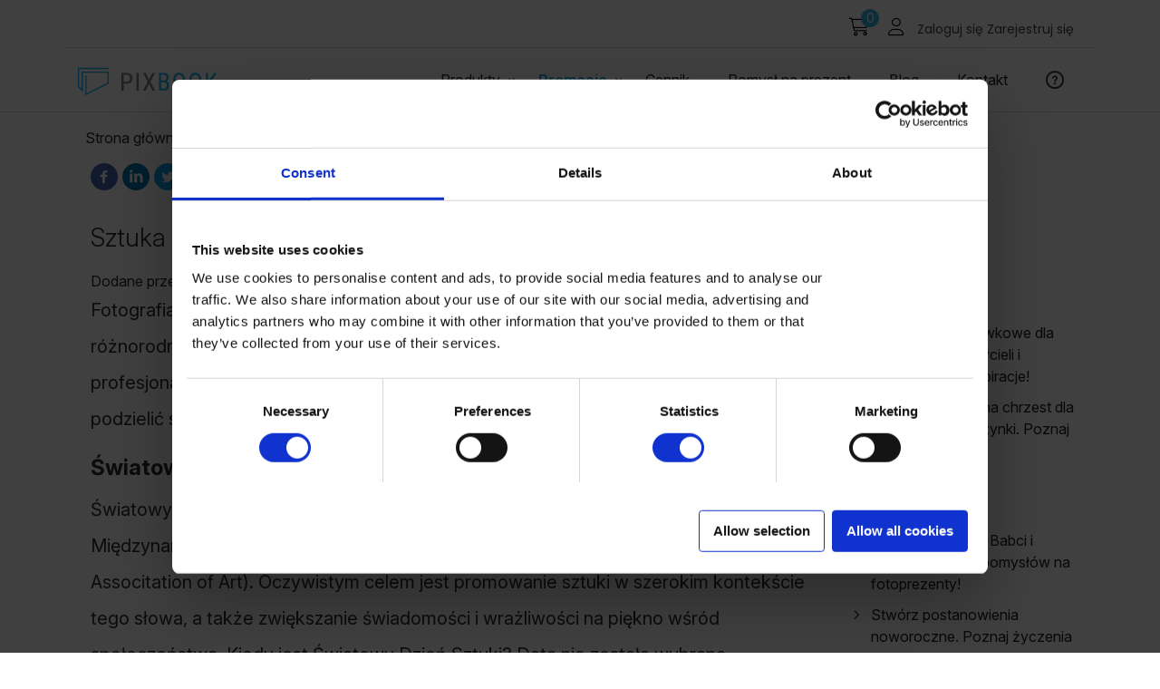

--- FILE ---
content_type: text/html; charset=UTF-8
request_url: https://www.pixbook.pl/blog/sztuka-fotografii-i-jej-rodzaje-na-swiatowy-dzien-sztuki
body_size: 12790
content:
<!DOCTYPE html>
<html lang="pl" dir="ltr" xmlns:article="http://ogp.me/ns/article#" xmlns:book="http://ogp.me/ns/book#" xmlns:product="http://ogp.me/ns/product#" xmlns:profile="http://ogp.me/ns/profile#" xmlns:video="http://ogp.me/ns/video#" prefix="content: http://purl.org/rss/1.0/modules/content/  dc: http://purl.org/dc/terms/  foaf: http://xmlns.com/foaf/0.1/  og: http://ogp.me/ns#  rdfs: http://www.w3.org/2000/01/rdf-schema#  schema: http://schema.org/  sioc: http://rdfs.org/sioc/ns#  sioct: http://rdfs.org/sioc/types#  skos: http://www.w3.org/2004/02/skos/core#  xsd: http://www.w3.org/2001/XMLSchema# ">
<head>
    <script id="Cookiebot" src="https://consent.cookiebot.com/uc.js" data-cbid="ba65297f-b5fc-46a9-b967-d373b1def9aa"
            type="text/javascript"></script>
    <link rel="preload" href="/sites/default/files/fonts/pixbook_v7.ttf" as="font" crossorigin="anonymous">
    <meta charset="utf-8" />
<meta name="title" content="Sztuka fotografii i jej rodzaje na Światowy Dzień Sztuki - Pixbook.pl" />
<link rel="canonical" href="https://www.pixbook.pl/blog/sztuka-fotografii-i-jej-rodzaje-na-swiatowy-dzien-sztuki" />
<meta name="description" content="Wkrótce Światowy Dzień Sztuki! To prawdziwa gratka dla pasjonatów rzemiosła w każdej formie. Dowiedz się, jakie są rodzaje fotografii, wybierz własną niszę i zacznij kolekcjonować wyjątkowe wspomnienia." />
<meta property="og:image:url" content="https://www.pixbook.pl/sites/default/files/blog/miniatura_1.png" />
<meta name="Generator" content="Drupal 8 (https://www.drupal.org)" />
<meta name="MobileOptimized" content="width" />
<meta name="HandheldFriendly" content="true" />
<meta name="viewport" content="width=device-width, initial-scale=1.0" />
<script type="application/ld+json">{
          "@context": "https://schema.org",
          "@type": "BreadcrumbList",
          "itemListElement": [{
            "@type": "ListItem",
            "position": "1",
            "name": "Strona główna",
            "item": "https://www.pixbook.pl/"
          },{
            "@type": "ListItem",
            "position": "2",
            "name": "Blog",
            "item": "https://www.pixbook.pl/blog"
          },{
            "@type": "ListItem",
            "position": "3",
            "name": "Sztuka fotografii i jej rodzaje na Światowy Dzień Sztuki",
            "item": "https://www.pixbook.pl/blog/sztuka-fotografii-i-jej-rodzaje-na-swiatowy-dzien-sztuki"
          }]}</script>
<link rel="shortcut icon" href="/sites/default/files/favicon.ico" type="image/vnd.microsoft.icon" />
<link rel="revision" href="/blog/sztuka-fotografii-i-jej-rodzaje-na-swiatowy-dzien-sztuki" />

        <title>Sztuka fotografii i jej rodzaje na Światowy Dzień Sztuki - Pixbook.pl</title>
        <link rel="stylesheet" href="/sites/default/files/css/css_DW8bbfftd6pGMO-weiUh2tnKyPz1LgOBtVYAakioebk.css?t9qfl1" media="all" />
<link rel="stylesheet" href="/sites/default/files/css/css_aHxMXWbQnnwwwfcd6bLgZOBuS8FGdjGprkfECbifKTc.css?t9qfl1" media="all" />

            <script type="application/json" data-drupal-selector="drupal-settings-json">{"path":{"baseUrl":"\/","scriptPath":null,"pathPrefix":"","currentPath":"node\/1717","currentPathIsAdmin":false,"isFront":false,"currentLanguage":"pl"},"pluralDelimiter":"\u0003","ajaxPageState":{"libraries":"cf_smart_project\/cf-smart-project,classy\/node,core\/html5shiv,pixbook\/global-styling,social_media\/basic,system\/base,views\/views.ajax,views\/views.module","theme":"pixbook","theme_token":null},"ajaxTrustedUrl":{"\/search\/node":true},"views":{"ajax_path":"\/views\/ajax","ajaxViews":{"views_dom_id:d0ff278a79915a7b51f0d5d303570db077cd3b2bcb0e1c83d07be0d86b7e8d0f":{"view_name":"blog","view_display_id":"block_2","view_args":"","view_path":"\/blog\/sztuka-fotografii-i-jej-rodzaje-na-swiatowy-dzien-sztuki","view_base_path":"blog-rss","view_dom_id":"d0ff278a79915a7b51f0d5d303570db077cd3b2bcb0e1c83d07be0d86b7e8d0f","pager_element":0}}},"user":{"uid":0,"permissionsHash":"e83ef2edf1011711cc917ea0471adf8fe0be6be476493322eaf95594afd10180"}}</script>
<script src="/sites/default/files/js/js_Ootf1O4IzG6P6OA8rqKcDs5XD6fKp7o6G_V3FYnQjWY.js"></script>

<!--[if lte IE 8]>
<script src="/sites/default/files/js/js_VtafjXmRvoUgAzqzYTA3Wrjkx9wcWhjP0G4ZnnqRamA.js"></script>
<![endif]-->
<script src="/sites/default/files/js/js_fQ9EzCvEEbPkyyU5J5mZLMx3LQ4cCBZBVMoqBmQotAM.js"></script>

                <script src="/koszyk/js/config.js?v=1.8" async=""></script>
                <!-- Google Consent Mode v2 -->
                <script data-cookieconsent="ignore">
                    window.dataLayer = window.dataLayer || [];

                    function gtag() {
                        dataLayer.push(arguments);
                    }

                    gtag('consent', 'default', {
                        'ad_personalization'     : 'denied',
                        'ad_storage'             : 'denied',
                        'ad_user_data'           : 'denied',
                        'analytics_storage'      : 'denied',
                        'functionality_storage'  : 'denied',
                        'personalization_storage': 'denied',
                        'security_storage'       : 'granted',
                        'wait_for_update'        : 500,
                    });
                    gtag("set", "ads_data_redaction", true);
                    gtag("set", "url_passthrough", false);
                </script>
                <!-- End Google Consent Mode v2 -->
                <script type="text/javascript">
                    (function (w, d, s, l, i) {
                        w[l] = w[l] || [];
                        w[l].push({
                            'gtm.start'                    :
                                new Date().getTime(), event: 'gtm.js'
                        });
                        var f = d.getElementsByTagName(s)[0],
                            j = d.createElement(s), dl = l != 'dataLayer' ? '&l=' + l : '';
                        j.async = true;
                        j.src =
                            'https://www.googletagmanager.com/gtm.js?id=' + i + dl;
                        f.parentNode.insertBefore(j, f);
                    })(window, document, 'script', 'dataLayer', 'GTM-PS66RK');

                    function consentGrantedAdPersonalization() {
                        gtag('consent', 'update', {
                            'ad_personalization': 'granted'
                        });
                    }

                    function consentGrantedAdStorage() {
                        gtag('consent', 'update', {
                            'ad_storage': 'granted'
                        });
                    }

                    function consentGrantedAdUserData() {
                        gtag('consent', 'update', {
                            'ad_user_data': 'granted'
                        });
                    }

                    function consentGrantedAdAnalyticsStorage() {
                        gtag('consent', 'update', {
                            'analytics_storage': 'granted'
                        });
                    }

                    function consentGrantedAdFunctionalityStorage() {
                        gtag('consent', 'update', {
                            'functionality_storage': 'granted'
                        });
                    }

                    function consentGrantedAdPersonalizationStorage() {
                        gtag('consent', 'update', {
                            'personalization_storage': 'granted'
                        });
                    }
                </script>
                <!-- Cookie consent marketing -->
                <script type="text/javascript">
                    window.addEventListener('CookiebotOnAccept', function (e) {
                        if (Cookiebot.consent.marketing) {

                            consentGrantedAdPersonalization();
                            consentGrantedAdStorage();
                            consentGrantedAdUserData();
                            consentGrantedAdAnalyticsStorage();
                            consentGrantedAdFunctionalityStorage();
                            consentGrantedAdPersonalizationStorage();

                            var OneSignal = window.OneSignal || [];
                            OneSignal.push(["init", {
                                appId       : "f3c64523-5dde-4827-ba97-ed561aafd5e2",
                                autoRegister: true, /* Set to true to automatically prompt visitors */
                                notifyButton: {
                                    enable: false
                                }
                            }
                            ]);
                            (function () {
                                var s = document.createElement('script');
                                s.src = "//app.refericon.pl/js/ri.js";
                                s.async = true;
                                window.riO = {campaign: 'mp'};
                                document.getElementsByTagName('body')[0].appendChild(s);
                            })();
                        }
                    }, false);
                </script>

                <script type="application/ld+json">
                    {
                        "@context"        : "https://schema.org",
                        "@type"           : "Organization",
                        "name"            : "Pixbook",
                        "url"             : "https://www.pixbook.pl",
                        "logo"            : "https://www.pixbook.pl/themes/pixbook/logo.svg",
                        "description"     : "Pixbook to idealne miejsce, jeśli szukasz wysokiej jakości fotoksiążek, fotoalbumów, kalendarzy i innych produktów personalizowanych.",
                        "email"           : "bok@pixbook.pl",
                        "address"         : {
                            "@type"          : "PostalAddress",
                            "streetAddress"  : "Zaczernie 190",
                            "addressLocality": "Zaczernie",
                            "postalCode"     : "36-062",
                            "addressCountry" : "PL"
                        },
                        "sameAs"          : [
                            "https://www.facebook.com/pixbookPL",
                            "https://www.instagram.com/pixbook_pl",
                            "https://www.youtube.com/channel/UCOtwI1aP5WirOS3cK-Jvwtg"
                        ],
                        "foundingDate"    : "2010-01-01",
                        "foundingLocation": {
                            "@type": "Place",
                            "name" : "Zaczernie"
                        },
                        "contactPoint"    : [
                            {
                                "@type"            : "ContactPoint",
                                "telephone"        : "+48 17 27 55 295",
                                "contactType"      : "customer service",
                                "areaServed"       : "PL",
                                "availableLanguage": [
                                    "pl"
                                ],
                                "email"            : "bok@pixbook.pl",
                                "hoursAvailable"   : {
                                    "@type"    : "OpeningHoursSpecification",
                                    "dayOfWeek": [
                                        "Monday",
                                        "Tuesday",
                                        "Wednesday",
                                        "Thursday",
                                        "Friday"
                                    ],
                                    "opens"    : "09:00",
                                    "closes"   : "18:00"
                                }
                            },
                            {
                                "@type"            : "ContactPoint",
                                "telephone"        : "+48 17 27 55 295",
                                "contactType"      : "customer complaints",
                                "areaServed"       : "PL",
                                "availableLanguage": [
                                    "pl"
                                ],
                                "email"            : "reklamacje@pixbook.pl",
                                "hoursAvailable"   : {
                                    "@type"    : "OpeningHoursSpecification",
                                    "dayOfWeek": [
                                        "Monday",
                                        "Tuesday",
                                        "Wednesday",
                                        "Thursday",
                                        "Friday"
                                    ],
                                    "opens"    : "09:00",
                                    "closes"   : "18:00"
                                }
                            }
                        ],
                        "taxID"           : "8133469935",
                        "brand"           : {
                            "@type": "Brand",
                            "name" : "Pixbook"
                        }
                    }
                </script>

</head>
<body class="layout-no-sidebars path-node page-node-type-article">
<!-- Google Tag Manager (noscript) -->
<noscript>
    <iframe src="https://www.googletagmanager.com/ns.html?id=GTM-PS66RK" height="0" width="0"
            style="display:none;visibility:hidden"></iframe>
</noscript>
<!-- End Google Tag Manager (noscript) -->



<div class="container ">
    <div class="row">
        <div class="col-md-12" id="user-container" style="display: block;">
            <div class="loader">
                <div class="box">
                    <span class="circle"></span>
                    <span class="circle"></span>
                    <span class="circle"></span>
                    <span class="circle"></span>
                </div>
            </div>
        </div>
    </div>
</div>
<!-- implementacja Refericon -->
<div id="ri-widget"></div>
<!-- End implementacja Refericon -->
<link rel="manifest" href="manifest.json">
<script src="https://cdn.onesignal.com/sdks/OneSignalSDK.js" async=""></script>
<script src="//cart.nphoto.eu/init.js?v=1769868601" async></script>


  <div class="dialog-off-canvas-main-canvas" data-off-canvas-main-canvas>
    
<header id="header" role="banner" aria-label="Nagłówek strony">
    <div class="navigation">
        <div class="container ">
            <div class="row">
                  <div class="col-xl-2 col-lg-4 col-md-4 col-sm-5 col-xs-12 branding region region-header">
                  <div id="block-pixbook-branding" class="clearfix block block-system block-system-branding-block">
      
            
            <a href="/" title="Pixbook: Fotoksiążki i kalendarze online" rel="home" class="branding__logo">
      <img height="32" width="156" src="/themes/pixbook/logo.svg" alt="Pixbook: Fotoksiążki i kalendarze online" />
    </a>
    </div>

  </div>
   <div class="col-xl-10 col-lg-8 col-md-8 col-sm-7 col-xs-12 region region-menu">
    <nav role="navigation" aria-labelledby="block-pixbook-main-menu-menu" id="block-pixbook-main-menu" class="block block-menu navigation menu--main">
            
  <h2 class="visually-hidden" id="block-pixbook-main-menu-menu">Główna nawigacja</h2>
  

        

							<ul
				class="menu-main">
																		  								<li class="menu-main__item menu-main__item--expanded icon-arrow primary"
                        					>
						<a href="/" class="primary" data-drupal-link-system-path="&lt;front&gt;">Produkty</a>
																										<ul class="menu-main--submenu">
															  			
					<li class="menu-main__item menu-main__item--expanded icon-arrow">
					<a href="/" data-drupal-link-system-path="&lt;front&gt;">Fotoksiążka</a>

																										<ul class="menu-main--submenu">
															  			
					<li class="menu-main__item">
					<a href="/fotoksiazka" data-drupal-link-system-path="node/6">Fotoksiążka</a>

																</li>
											  			
					<li class="menu-main__item">
					<a href="/fotoksiazka-lux" data-drupal-link-system-path="node/444">Fotoksiążka Lux</a>

																</li>
											  			
					<li class="menu-main__item">
					<a href="/fotoksiazka-mini" data-drupal-link-system-path="node/741">Fotoksiążka Mini</a>

																</li>
											  			
					<li class="menu-main__item">
					<a href="/pudelko-na-fotoksiazke" data-drupal-link-system-path="node/1796">Pudełka prezentowe</a>

																</li>
											</ul>
			
											</li>
											  			
					<li class="menu-main__item menu-main__item--expanded icon-arrow">
					<a href="/fotokalendarz" data-drupal-link-system-path="node/7">Fotokalendarz</a>

																										<ul class="menu-main--submenu">
															  			
					<li class="menu-main__item">
					<a href="/fotokalendarz/a3" data-drupal-link-system-path="fotokalendarz/a3">Fotokalendarz A3</a>

																</li>
											  			
					<li class="menu-main__item">
					<a href="/fotokalendarz/xl" data-drupal-link-system-path="fotokalendarz/xl">Fotokalendarz XL</a>

																</li>
											  			
					<li class="menu-main__item">
					<a href="/fotokalendarz/a4" data-drupal-link-system-path="fotokalendarz/a4">Fotokalendarz A4</a>

																</li>
											  			
					<li class="menu-main__item">
					<a href="/fotokalendarz/a5-biurkowy" data-drupal-link-system-path="fotokalendarz/a5-biurkowy">Fotokalendarz Biurkowy</a>

																</li>
											</ul>
			
											</li>
											  			
					<li class="menu-main__item">
					<a href="/fotoalbum" data-drupal-link-system-path="node/8">Fotoalbum</a>

																</li>
											  			
					<li class="menu-main__item menu-main__item--expanded icon-arrow">
					<a href="/odbitki" data-drupal-link-system-path="node/1134">Odbitki</a>

																										<ul class="menu-main--submenu">
															  			
					<li class="menu-main__item">
					<a href="/odbitki/odbitki-9x13" data-drupal-link-system-path="node/1530">Odbitki 9x13</a>

																</li>
											  			
					<li class="menu-main__item">
					<a href="/odbitki/odbitki-10x10" data-drupal-link-system-path="node/1531">Odbitki 10x10</a>

																</li>
											  			
					<li class="menu-main__item">
					<a href="/odbitki/odbitki-10x15" data-drupal-link-system-path="node/1532">Odbitki 10x15</a>

																</li>
											  			
					<li class="menu-main__item">
					<a href="/odbitki/odbitki-13x13" data-drupal-link-system-path="node/1533">Odbitki 13x13</a>

																</li>
											  			
					<li class="menu-main__item">
					<a href="/odbitki/odbitki-13x18" data-drupal-link-system-path="node/1534">Odbitki 13x18</a>

																</li>
											  			
					<li class="menu-main__item">
					<a href="/odbitki/odbitki-15x21" data-drupal-link-system-path="node/1535">Odbitki 15x21</a>

																</li>
											  			
					<li class="menu-main__item">
					<a href="/odbitki/odbitki-20x30" data-drupal-link-system-path="node/1536">Odbitki 20x30</a>

																</li>
											</ul>
			
											</li>
											  			
					<li class="menu-main__item">
					<a href="/pudelko-na-zdjecia" data-drupal-link-system-path="node/1795">Pudełka na zdjęcia</a>

																</li>
											  			
					<li class="menu-main__item">
					<a href="/album-na-zdjecia" data-drupal-link-system-path="node/1771">Album na zdjęcia</a>

																</li>
											  			
					<li class="menu-main__item">
					<a href="/fotomagnesy" data-drupal-link-system-path="node/1133">Fotomagnesy</a>

																</li>
											  			
					<li class="menu-main__item">
					<a href="/fotoobraz" data-drupal-link-system-path="node/1127">Fotoobraz</a>

																</li>
											</ul>
			
											</li>
											  								<li class="menu-main__item menu-main__item--expanded icon-arrow primary"
                        					>
						<a href="/" class="primary" data-drupal-link-system-path="&lt;front&gt;">Promocje</a>
																										<ul class="menu-main--submenu">
															  			
					<li class="menu-main__item">
					<a href="https://info.pixbook.pl/promocje">Promocje do -30%</a>

																</li>
											  			
					<li class="menu-main__item">
					<a href="https://info.pixbook.pl/yearbook">Yearbook - podsumowanie roku</a>

																</li>
											</ul>
			
											</li>
											  								<li class="menu-main__item primary"
                        					>
						<a href="/cennik" class="primary" data-drupal-link-system-path="node/5">Cennik</a>
																</li>
											  								<li class="menu-main__item primary"
                        					>
						<a href="/fotoprezenty" class="primary" data-drupal-link-system-path="node/1542">Pomysł na prezent</a>
																</li>
											  								<li class="menu-main__item primary"
                        					>
						<a href="/blog" class="primary" data-drupal-link-system-path="blog">Blog</a>
																</li>
											  								<li class="menu-main__item primary"
                        					>
						<a href="/kontakt" class="primary" data-drupal-link-system-path="node/445">Kontakt</a>
																</li>
																								<li class="menu-main__item menu-main__item--query"> <a href="/baza-wiedzy" data-tooltip="true" data-title="Baza wiedzy"></a>
					</li>
							</ul>
			

<div class="menu-main-mobile ">
	<div class="menu-main-mobile__item menu-main-mobile__item--hamburger">
		<div class="hamburger"></div>
	</div>
			<div class="menu-main-mobile__item menu-main-mobile__item--query">
		<a href="/baza-wiedzy" data-tooltip="true" data-title="Baza wiedzy"></a>
	</div>
</div>
			</ul>
  </nav>
<div class="search-block-form block block-search container-inline" data-drupal-selector="search-block-form" id="block-pixbook-search" role="search">
  
    
      <form action="/search/node" method="get" id="search-block-form" accept-charset="UTF-8">
  <div class="js-form-item form-item js-form-type-search form-type-search js-form-item-keys form-item-keys form-no-label">
      <label for="edit-keys" class="visually-hidden">Szukaj</label>
        <input title="Wprowadź słowa, które mają zostać wyszukane." placeholder="Szukaj ..." data-drupal-selector="edit-keys" type="search" id="edit-keys" name="keys" value="" size="15" maxlength="128" class="form-search" />

        </div>
<div data-drupal-selector="edit-actions" class="form-actions js-form-wrapper form-wrapper" id="edit-actions"><input class="search-form__submit button js-form-submit form-submit" data-drupal-selector="edit-submit" type="submit" id="edit-submit" value="Szukaj" />
</div>

</form>

  </div>

  </div>

            </div>
        </div>
    </div>
    </header>
<div class="top container" role="complementary">
    <div class="row">
          <div class="region region-top">
                  <div id="block-pixbook-breadcrumbs" class="block block-system block-system-breadcrumb-block">
      
            
                  <nav class="breadcrumb" role="navigation" aria-labelledby="system-breadcrumb">
    <h2 id="system-breadcrumb" class="visually-hidden">Ścieżka nawigacyjna</h2>
    <ol>
          <li>
                  <a href="/">Strona główna</a>
              </li>
          <li>
                  <a href="/blog">Blog</a>
              </li>
          <li>
                  <a href="/blog/sztuka-fotografii-i-jej-rodzaje-na-swiatowy-dzien-sztuki">Sztuka fotografii i jej rodzaje na Światowy Dzień Sztuki</a>
              </li>
        </ol>
  </nav>

        </div>
     <style type="text/css">
        .banner.banner__info {
            background-color: #4e4e4e;
            width: 100%;
            border-radius: 0;
            text-align: center;
            margin: 0;
            box-sizing: border-box;
            color: #000;
            font-size: 14px;
            padding: 8px 15px;
            display: none;
            flex-direction: row;
            justify-content: center;
            align-items: center;
        }

        .banner.banner__info .field--name-body {
            width: 95%;
        }

        .banner.banner__info .field--name-body p {
            color: #fff;
            display: inline-block;
            margin: 0;
        }

        .banner.banner__info .field--name-body p a {
            color: #18b4e4;
        }

        @media only screen and (max-width: 991px) {
            .banner.banner__info .field--name-body p {
                line-height: 18px;
                font-size: 14px;
                font-weight: 300;
                margin-bottom: 0;
            }
        }

        .close_alert_banner {
            float: right;
            font-size: 16px;
            font-weight: 700;
            margin-right: 10px;
            color: #fff;
            cursor: pointer;
            line-height: 1;
        }


    </style>
    <div id="info-block-top">
        <div class="cf_body">
            <div class="banner banner__info">
                
            <div class="clearfix text-formatted field field--name-body field--type-text-with-summary field--label-hidden field__item"><p>🚚 Darmowa dostawa <strong>od 89 zł </strong>w dniach <strong>13.11.-19.11. </strong><img alt="⏰" itemid="23f0_alarmclock" itemtype="http://schema.skype.com/Emoji" src="https://statics.teams.cdn.office.net/evergreen-assets/personal-expressions/v2/assets/emoticons/23f0_alarmclock/default/30_f.png?v=v8" width="20" /> - nie dotyczy InPost Paczkomat® 24/7</p>
<style type="text/css">
<!--/*--><![CDATA[/* ><!--*/
.banner.banner__info {
        visibility: hidden;
        padding: 0 !important;
        height: 0;
        display: none;
    }

    .banner.banner__info.show {
        visibility: unset !important;
        padding: 8px 15px !important;
        height: inherit !important;
    }

/*--><!]]>*/
</style>
<p id="temporaryBar"> </p>
<script>
<!--//--><![CDATA[// ><!--


    let showTime = new Date("2025-11-13T06:00:00");
    let hideTime = new Date("2025-11-19T23:59:00");

    function checkTime() {
        let now = new Date();
        let bar = document.getElementById("temporaryBar").parentElement.parentElement;
        if (now >= showTime && now < hideTime) {
            bar.classList.add("show");
        } else {
            bar.classList.remove("show");
        }
    }

    setInterval(checkTime, 10 * 1000);
    checkTime();

//--><!]]>
</script></div>
      
                <div class="close_alert_banner">✕</div>
            </div>
            <script>

                (function ($) {
                    $(document).ready(function () {
                        $("#info-block-top").prependTo("body");
                        $('.banner.banner__info').css('display', 'flex')
                        $('.close_alert_banner').click(function () {
                            $('.banner__info').hide();
                        });
                    });
                })(jQuery);
            </script>
        </div>
    </div>

  </div>

    </div>
</div>
 <main id="main" role="main">
        <div class="container">
        <div class="row">
            <div class="col-md-9">
                  <div class="region region-content">
          <div id="block-socialsharingblock" class="block block-social-media block-social-sharing-block">
      
            
                

<div class="social-media-sharing">
  <ul class="">
                    <li>
        <a    target="_blank"  class="facebook-share share"   href="http://www.facebook.com/share.php?u=https://www.pixbook.pl/blog/sztuka-fotografii-i-jej-rodzaje-na-swiatowy-dzien-sztuki&amp;title=Sztuka fotografii i jej rodzaje na Światowy Dzień Sztuki"
          title="Facebook">
                      <img alt="Facebook" src="https://www.pixbook.pl/modules/social_media/icons/facebook_share.svg">
                  </a>

      </li>
                <li>
        <a    target="_blank"  class="linkedin share"   href="http://www.linkedin.com/shareArticle?mini=true&amp;url=https://www.pixbook.pl/blog/sztuka-fotografii-i-jej-rodzaje-na-swiatowy-dzien-sztuki&amp;title=Sztuka fotografii i jej rodzaje na Światowy Dzień Sztuki&amp;source=https://www.pixbook.pl/blog/sztuka-fotografii-i-jej-rodzaje-na-swiatowy-dzien-sztuki"
          title="Linkedin">
                      <img alt="Linkedin" src="https://www.pixbook.pl/modules/social_media/icons/linkedin.svg">
                  </a>

      </li>
                <li>
        <a    target="_blank"  class="twitter share"   href="https://twitter.com/intent/tweet?url=https://www.pixbook.pl/blog/sztuka-fotografii-i-jej-rodzaje-na-swiatowy-dzien-sztuki&amp;status=Sztuka fotografii i jej rodzaje na Światowy Dzień Sztuki+https://www.pixbook.pl/blog/sztuka-fotografii-i-jej-rodzaje-na-swiatowy-dzien-sztuki"
          title="Twitter">
                      <img alt="Twitter" src="https://www.pixbook.pl/modules/social_media/icons/twitter.svg">
                  </a>

      </li>
      </ul>
</div>


        </div>
                      <div id="block-pixbook-content" class="block block-system block-system-main-block">
      
            
                


<article data-history-node-id="1717" role="article" about="/blog/sztuka-fotografii-i-jej-rodzaje-na-swiatowy-dzien-sztuki" typeof="schema:Article" class="node-sztuka fotografii i jej rodzaje na Światowy dzień sztuki node node--type-article container node--view-mode-full">
    
    
    <div class="title_blog"><h1>Sztuka fotografii i jej rodzaje na Światowy Dzień Sztuki</h1></div>

      <span property="schema:name" content="Sztuka fotografii i jej rodzaje na Światowy Dzień Sztuki" class="rdf-meta hidden"></span>


    
                <footer class="node__meta">
                        <div class="node__submitted">
                Dodane przez Agata - <span property="schema:dateCreated" content="2023-04-14T12:18:04+00:00" class="field field--name-created field--type-created field--label-hidden">pt., 04/14/2023 - 14:18</span>

                  <span property="schema:dateCreated" content="2023-04-14T12:18:04+00:00" class="rdf-meta hidden"></span>

            </div>
        </footer>
    
    <div class="node__content">
        
            <div property="schema:text" class="clearfix text-formatted field field--name-body field--type-text-with-summary field--label-hidden field__item"><p><span><span><span><span><span><span>Fotografia jest dziedziną sztuki, która dzieli się na wiele gatunków. To właśnie jej różnorodność jest aspektem, który przyciąga przed obiektyw zarówno amatorów, jak i profesjonalistów. Z okazji nadchodzącego Światowego Dnia Sztuki postanowiliśmy podzielić się wiedzą o rodzajach fotografii. Która z nich najbardziej Ci odpowiada?</span></span></span></span></span></span></p>

<h2><span><span><span><span><span><span>Światowy Dzień Sztuki 2023 – skarbnica kreatywności</span></span></span></span></span></span></h2>

<p><span><span><span><span><span><span>Światowy Dzień Sztuki został ustanowiony w 2011 roku z inicjatywy Międzynarodowego Stowarzyszenia Sztuk Plastycznych (ang. International Associtation of Art). Oczywistym celem jest promowanie sztuki w szerokim kontekście tego słowa, a także zwiększanie świadomości i wrażliwości na piękno wśród społeczeństwa. Kiedy jest Światowy Dzień Sztuki? Data nie została wybrana przypadkowo – obchody tego święta przypadają na 15 kwietnia, w dzień urodzin Leonarda Da Vinci.</span></span></span></span></span></span></p>

<p><span><span><span><span><span><span>Jakie są rodzaje fotografii w szeroko pojętej sztuce?</span></span></span></span></span></span></p>

<h2><span><span><span><span><span><span>Fotografia portretowa</span></span></span></span></span></span></h2>

<p><span><span><span><span><span><span>To jedna z najpopularniejszych dziedzin fotografii, na którą często decydują się początkujący. Pozwala oswoić się z obiektywem aparatu i zapoznać z jego możliwościami. Zawodowcy reprezentujący tę niszę zwykle utrwalają w obiektywie znane postaci, które widać na pierwszych stronach gazet i czasopism. Fotografia portretowa to wdzięczna dziedzina, w którą można się wdrożyć, posiadając jedynie smartfona.</span></span></span></span></span></span></p>

<p><span><span><span><span><span><span>Zdjęcia rodzinne czy nawet kadry zupełnie przypadkowych osób wykonane w zaplanowanej scenerii mogą być doskonałym materiałem na <a href="https://www.pixbook.pl/fotoalbum">fotoalbum</a>. Taka kolekcja może być piękną pamiątką lub stanowić portfolio prezentujące umiejętności fotografa.</span></span></span></span></span></span></p>

<p><span><span><span><span><span><span><img alt="Sztuka fotografii i jej rodzaje na Światowy Dzień Sztuki" data-entity-type="file" data-entity-uuid="9710ef3d-1cb4-4bb6-991f-19d26ce82ebc" src="/sites/default/files/inline-images/2500x1600_1_2.jpg" /></span></span></span></span></span></span></p>

<h2><span><span><span><span><span><span>Fotografia krajobrazowa</span></span></span></span></span></span></h2>

<p><span><span><span><span><span><span>Wbrew powszechnej opinii przedstawienie natury i jej zjawisk nie należy do najprostszych. Ta sztuka fotografii wymaga solidnej wiedzy, która pozwoli na uzyskanie najkorzystniejszego światła – niezbędne będą zatem informacje o wschodach i zachodach słońca, złotej godzinie, porach kwitnienia drzew i krzewów itd. To także wielogodzinne oczekiwanie na idealne ujęcie, podróżowanie z dodatkowym sprzętem czy przyjmowanie niewygodnych pozycji dla perfekcyjnych kadrów.</span></span></span></span></span></span></p>

<p><span><span><span><span><span><span>Czy ten rodzaj fotografii mogą wykonywać pasjonaci turystyki? Jak najbardziej! Efektami można chwalić się nie tylko w sieci i na portalach społecznościowych, ale i eksponować je w formie sztuki we własnym domu. Idealnym nośnikiem takich wspomnień jest <a href="https://www.pixbook.pl/fotoobraz">fotoobraz</a>, czyli zdjęcie wydrukowane na płótnie.</span></span></span></span></span></span></p>

<h2><span><span><span><span><span><span>Fotografia reportażowa</span></span></span></span></span></span></h2>

<p><span><span><span><span><span><span>W tej dziedzinie nie ma miejsca na pozowane kadry i stosowanie filtrów. Reportaż jest synonimem autentyczności i wymaga dobrego refleksu. Najczęściej zajmują się nią dziennikarze, którzy za najwyższy cel stawiają sobie wiarygodność. Na terenie kraju często organizowane są wystawy i wernisaże obnażające prawdę w zdjęciach – pochodzą z konkretnych wydarzeń, które wstrząsnęły światem, zmuszają do refleksji i wbijają się w świadomość niczym gwóźdź.</span></span></span></span></span></span></p>

<p><span><span><span><span><span><span>Chcesz specjalizować się w tego typu sztuce? Z kolekcji zdjęć utwórz <a href="https://www.pixbook.pl/fotoksiazka">fotoksiążkę</a>, w której zawierać się będzie ważna historia</span></span></span></span></span></span><span><span><span><span><span><span> opowiedziana Twoimi oczami.</span></span></span></span></span></span></p>

<p><span><span><span><span><span><span><img alt="Sztuka fotografii i jej rodzaje na Światowy Dzień Sztuki" data-entity-type="file" data-entity-uuid="e41f46c3-2aa0-4f0f-9852-a73ec6fbf26b" src="/sites/default/files/inline-images/2500x1600_2_1.jpg" /></span></span></span></span></span></span></p>

<h2><span><span><span><span><span><span>Fotografia artystyczna</span></span></span></span></span></span></h2>

<p><span><span><span><span><span><span>Istnieją różne rodzaje fotografii, ale tylko artystyczne postrzeganie otoczenia pozwala wykorzystać wszystkie możliwości fotografa. Ten rodzaj sztuki oddziałuje na zmysły i pobudza wyobraźnię. Każdy kadr pozostawia wiele miejsca na własną interpretację. Fotografia artystyczna pozwala wyrazić to, co nienazwane, co wychodzi poza standardowe ramy rozumowania. Jeśli lubisz otaczać się takimi kadrami, wywołaj <a href="https://www.pixbook.pl/odbitki">odbitki</a> w dowolnym rozmiarze i utwórz z nich imponującą galerię ścienną we własnym mieszkaniu.</span></span></span></span></span></span></p>

<p><span><span><span><span><span><span><img alt="Sztuka fotografii i jej rodzaje na Światowy Dzień Sztuki" data-entity-type="file" data-entity-uuid="55c89f66-5a81-435f-8181-7062e6fc2b4d" src="/sites/default/files/inline-images/2500x1600_4_1.jpg" /></span></span></span></span></span></span></p>

<h2><span><span><span><span><span><span>Fotografia architektury</span></span></span></span></span></span></h2>

<p><span><span><span><span><span><span>Ta dziedzina obejmuje zarówno wykonywanie zdjęć na zewnątrz, jak i wewnątrz budynków. To bardzo popularna dziś forma sztuki, która potrafi być źródłem stałych zleceń, gwarantując jednocześnie całkiem niezły dochód. Ta nisza jest ściśle powiązana z marketingiem, niezbędna jest zatem wiedza dotycząca właściwego komponowania i poszczególnych elementów sztuki. Potrzeba wprawy i umiejętności technicznych, aby przekonać do siebie deweloperów, inwestorów, architektów i projektantów. Niemniej jednak współczesna fotografia architektoniczna stanowi niewyczerpalne źródło zleceń.</span></span></span></span></span></span></p>

<h2><span><span><span><span><span><span>Fotografia produktowa</span></span></span></span></span></span></h2>

<p><span><span><span><span><span><span>To nic innego jak ciekawe zdjęcia produktów realizowane na zlecenie konkretnych marek. Specjaliści w tej niszy mogą podjąć współpracę z jedną z licznych agencji marketingowych bądź spełniać się jako freelancer. Fotografowanie produktów wymaga konkretnego sprzętu. Inwestycja obejmuje m.in. zakup namiotu bezcieniowego, statywów oraz lamp studyjnych.</span></span></span></span></span></span></p>
</div>
      
        <div class="fb-comments" data-href="https://www.pixbook.pl/node/1717" data-width="100%" data-numposts="5"></div>
    </div>

    <div style="display: none">
        <div class="row blog-templates">
                    </div>
    </div>

</article>
<script type="text/javascript">
    document.addEventListener('DOMContentLoaded', () => {
        let blogTemplates = jQuery('.blog-templates');
        let templates = jQuery("p:contains('{blogTemplates}')");
        if (blogTemplates && templates) {
            blogTemplates.insertAfter(templates);
            templates.empty();
        }
    });
</script>
        </div>

  </div>

            </div>
            <assets class="col-md-3">
                  <div class="region region-right">
                                                                      <div class="views-element-container block block-views block-views-blockblog-block-2" id="block-views-block-blog-block-2">
      
            
                <div><div class="view view-blog view-id-blog view-display-id-block_2 js-view-dom-id-d0ff278a79915a7b51f0d5d303570db077cd3b2bcb0e1c83d07be0d86b7e8d0f">
  
    
      
      <div class="view-content blog-menu">
        <h3>Styczeń 2026</h3>
    <div>
            <div class="blog-menu__item"><span class="icon icon-arrow"></span><a href="/blog/zyczenia-studniowkowe-dla-dyrektora-nauczycieli-i-maturzystow-inspiracje" hreflang="pl">Życzenia studniówkowe dla dyrektora, nauczycieli i maturzystów. Inspiracje! </a></div>    <script>
    document.addEventListener("DOMContentLoaded", (event) => {
        (function ($) {
            $('.template__media--gallery').owlCarousel({
                loop   : true,
                items  : 1,
                nav    : true,
                dots   : false,
                navText: ['<span class="icon icon-arrow">', '<span class="icon icon-arrow">']
            })
        })(jQuery);
    });
</script>
  </div>
    <div>
            <div class="blog-menu__item"><span class="icon icon-arrow"></span><a href="/blog/piekne-zyczenia-na-chrzest-dla-chlopca-i-dziewczynki-poznaj-oferte" hreflang="pl">Piękne życzenia na chrzest dla chłopca i dziewczynki. Poznaj ofertę! </a></div>    <script>
    document.addEventListener("DOMContentLoaded", (event) => {
        (function ($) {
            $('.template__media--gallery').owlCarousel({
                loop   : true,
                items  : 1,
                nav    : true,
                dots   : false,
                navText: ['<span class="icon icon-arrow">', '<span class="icon icon-arrow">']
            })
        })(jQuery);
    });
</script>
  </div>
  <h3>Grudzień 2025</h3>
    <div>
            <div class="blog-menu__item"><span class="icon icon-arrow"></span><a href="/blog/co-na-prezent-dla-babci-i-dziadka-top-3-pomyslow-na-fotoprezenty" hreflang="pl">Co na prezent dla Babci i Dziadka? TOP 3 pomysłów na fotoprezenty!</a></div>    <script>
    document.addEventListener("DOMContentLoaded", (event) => {
        (function ($) {
            $('.template__media--gallery').owlCarousel({
                loop   : true,
                items  : 1,
                nav    : true,
                dots   : false,
                navText: ['<span class="icon icon-arrow">', '<span class="icon icon-arrow">']
            })
        })(jQuery);
    });
</script>
  </div>
    <div>
            <div class="blog-menu__item"><span class="icon icon-arrow"></span><a href="/blog/stworz-postanowienia-noworoczne-poznaj-zyczenia-na-nowy-rok-2026" hreflang="pl">Stwórz postanowienia noworoczne. Poznaj życzenia na nowy rok 2026</a></div>    <script>
    document.addEventListener("DOMContentLoaded", (event) => {
        (function ($) {
            $('.template__media--gallery').owlCarousel({
                loop   : true,
                items  : 1,
                nav    : true,
                dots   : false,
                navText: ['<span class="icon icon-arrow">', '<span class="icon icon-arrow">']
            })
        })(jQuery);
    });
</script>
  </div>
    <div>
            <div class="blog-menu__item"><span class="icon icon-arrow"></span><a href="/blog/jak-zrobic-podsumowanie-2025-roku-postaw-na-yearbook-0" hreflang="pl">Jak zrobić podsumowanie 2025 roku? Postaw na Yearbook!</a></div>    <script>
    document.addEventListener("DOMContentLoaded", (event) => {
        (function ($) {
            $('.template__media--gallery').owlCarousel({
                loop   : true,
                items  : 1,
                nav    : true,
                dots   : false,
                navText: ['<span class="icon icon-arrow">', '<span class="icon icon-arrow">']
            })
        })(jQuery);
    });
</script>
  </div>
    <div>
            <div class="blog-menu__item"><span class="icon icon-arrow"></span><a href="/blog/jak-zaprojektowac-kalendarz-rodzinny-ze-zdjeciem-na-2026-rok-poznaj-mozliwosci" hreflang="pl">Jak zaprojektować kalendarz rodzinny ze zdjęciem na 2026 rok? Poznaj możliwości! </a></div>    <script>
    document.addEventListener("DOMContentLoaded", (event) => {
        (function ($) {
            $('.template__media--gallery').owlCarousel({
                loop   : true,
                items  : 1,
                nav    : true,
                dots   : false,
                navText: ['<span class="icon icon-arrow">', '<span class="icon icon-arrow">']
            })
        })(jQuery);
    });
</script>
  </div>
    <div>
            <div class="blog-menu__item"><span class="icon icon-arrow"></span><a href="/blog/zyczenia-bozonarodzeniowe-dla-mlodych-rodzicow-w-komplecie-z-prezentem" hreflang="pl">Życzenia bożonarodzeniowe dla młodych rodziców w komplecie z prezentem  </a></div>    <script>
    document.addEventListener("DOMContentLoaded", (event) => {
        (function ($) {
            $('.template__media--gallery').owlCarousel({
                loop   : true,
                items  : 1,
                nav    : true,
                dots   : false,
                navText: ['<span class="icon icon-arrow">', '<span class="icon icon-arrow">']
            })
        })(jQuery);
    });
</script>
  </div>
    <div>
            <div class="blog-menu__item"><span class="icon icon-arrow"></span><a href="/blog/jaki-prezent-dla-babci-i-dziadka-na-swieta-poznaj-oferte-fotoksiazek-z-pudelkiem" hreflang="pl">Jaki prezent dla Babci i Dziadka na Święta? Poznaj ofertę fotoksiążek z pudełkiem!</a></div>    <script>
    document.addEventListener("DOMContentLoaded", (event) => {
        (function ($) {
            $('.template__media--gallery').owlCarousel({
                loop   : true,
                items  : 1,
                nav    : true,
                dots   : false,
                navText: ['<span class="icon icon-arrow">', '<span class="icon icon-arrow">']
            })
        })(jQuery);
    });
</script>
  </div>
  <h3>Listopad 2025</h3>
    <div>
            <div class="blog-menu__item"><span class="icon icon-arrow"></span><a href="/blog/kalendarz-dla-przyjaciol-na-nowy-rok-2026-z-pixbook-mozliwe" hreflang="pl">Kalendarz dla przyjaciół na nowy rok 2026? Z Pixbook to możliwe!</a></div>    <script>
    document.addEventListener("DOMContentLoaded", (event) => {
        (function ($) {
            $('.template__media--gallery').owlCarousel({
                loop   : true,
                items  : 1,
                nav    : true,
                dots   : false,
                navText: ['<span class="icon icon-arrow">', '<span class="icon icon-arrow">']
            })
        })(jQuery);
    });
</script>
  </div>
    <div>
            <div class="blog-menu__item"><span class="icon icon-arrow"></span><a href="/blog/zaprojektowalismy-fotoprezenty-specjalnie-dla-ciebie-zobacz-jak-mozesz-zachowac-swoje" hreflang="pl">Zaprojektowaliśmy fotoprezenty specjalnie dla Ciebie! Zobacz, jak możesz zachować swoje wspomnienia!</a></div>    <script>
    document.addEventListener("DOMContentLoaded", (event) => {
        (function ($) {
            $('.template__media--gallery').owlCarousel({
                loop   : true,
                items  : 1,
                nav    : true,
                dots   : false,
                navText: ['<span class="icon icon-arrow">', '<span class="icon icon-arrow">']
            })
        })(jQuery);
    });
</script>
  </div>

    </div>
  
          </div>
</div>

        </div>

  </div>

            </assets>
        </div>
    </div>
    </main>
<footer class="footer parallax__background">
        <div class="footer__top">
        <div class="container">
              <div class="row region region-footer-top">
    <div id="block-newsletter-footer" class="block block-block-content block-block-content0970bd0b-16f9-4d4b-8c08-1a9fd1ec360a col-xxl-4 col-lg-6 col-md-12">
    <div class="newsletter newsletter--footer">
            
            <div class="clearfix text-formatted field field--name-body field--type-text-with-summary field--label-hidden field__item"><div class="newsletter newsletter--footer">
<div class="newsletter__header">Zapisz się do klubu i <strong>kupuj <span class="newsletter__header--bold">taniej</span></strong><span class="newsletter__header--bold">.</span></div>

<form class="newsletter__form"><input class="newsletter__email" name="email" placeholder="Wpisz swój adres e-mail" required="required" size="60" type="email" /><button class="newsletter__submit" type="submit">zapisz</button>

<div class="input terms" style="padding-top: 5px;">
<div style="display: flex; flex-direction: row; align-items: flex-start; margin-top: 12px"><input required="required" style="margin-right: 6px;margin-top: 2px;" type="checkbox" /> <label>Wyrażam zgodę na otrzymywanie informacji handlowych (newsletter) związanych z produktami i usługami marki Pixbook, na podany w formularzu adres poczty elektronicznej. Zgoda ta jest udzielana na rzecz: MPP sp. z o.o. z siedzibą w Zaczerniu 190, 36-062 Zaczernie oraz podmiotów z <span class="newsletter-check_show" style="cursor: pointer; font-weight: bold;">Grupy MPP ↓</span> <span class="newsletter-check_hide" style="display:none; cursor: pointer; font-weight: bold;"> Grupy MPP ↑</span> <span class="newsletter-check_rest" style="display:none">(Piotr Leszczyński prowadzący działalność gospodarczą pod firmą: najlepszefoto.pl Piotr Leszczyński w Zaczerniu 190, 36-062 Zaczernie, Focus sp. z o.o. z siedzibą w Zaczerniu 190, 36 – 062 Zaczernie)</span>, zgodnie z Ustawą z dnia 18 lipca 2002 r. o świadczeniu usług drogą elektroniczną (Dz. U. z 2002 r., Nr 144, poz. 1204 z późn. zm.). Informacje handlowe (newsletter) wysyłane są nieodpłatnie. Zgoda jest dobrowolna i może być w każdej chwili wycofana.  </label></div>
</div>
</form>

<div class="newsletter__label"> </div>
</div>
<script>
<!--//--><![CDATA[// ><!--

    jQuery('document').ready(function ($) {
        $('.newsletter-check_show').on('click', function (e) {
            $(this).hide();
            $(this).siblings('.newsletter-check_hide').show();
            $(this).siblings('.newsletter-check_rest').show();
        })
        $('.newsletter-check_hide').on('click', function (e) {
            $(this).siblings('.newsletter-check_show').show();
            $(this).hide();
            $(this).siblings('.newsletter-check_rest').hide();
        })
    });

//--><!]]>
</script></div>
      
        
    </div>
</div><div id="block-social-footer" class="block block-block-content block-block-content7af8f4b5-37d9-447d-96d5-a4093aa28bb2 col-xxl-4 col-lg-6 col-md-12">
    <div class="social social--footer align-right">
            
            <div class="clearfix text-formatted field field--name-body field--type-text-with-summary field--label-hidden field__item"><span>Zobacz nas na:</span>
</div>
             <div class="social__item">
        <a href="https://www.facebook.com/pixbookPL" class="social__button"><span class="icon icon-fb"><span class="path1"></span><span class="path2"></span></span></a>
    </div>

       <div class="social__item">
        <a href="https://www.instagram.com/pixbook_pl" class="social__button"><span class="icon icon-insta"><span class="path1"></span><span class="path2"></span></span></a>
    </div>

       <div class="social__item">
        <a href="https://www.youtube.com/channel/UCOtwI1aP5WirOS3cK-Jvwtg" class="social__button"><span class="icon icon-yt"><span class="path1"></span><span class="path2"></span></span></a>
    </div>



        
    </div>
</div>
  </div>

        </div>
    </div>
         <div class="footer__bottom">
        <div class="container">
              <div class="row region region-footer-bottom">
    <div id="block-stopka" class="block block-system block-system-menu-blockfooter col-lg-8 col-md-12">
            

          <ul class="menu-footer">
                <li class="menu-footer__item">
        <a href="/baza-wiedzy" data-drupal-link-system-path="node/9">Baza wiedzy</a>
              </li>
                <li class="menu-footer__item">
        <a href="/p%C5%82atnosci" data-drupal-link-system-path="node/1593">Płatności</a>
              </li>
                <li class="menu-footer__item">
        <a href="/regulamin" data-drupal-link-system-path="node/1667">Regulamin</a>
              </li>
                <li class="menu-footer__item">
        <a href="/polityka-prywatnosci" data-drupal-link-system-path="node/1668">Polityka prywatności</a>
              </li>
                <li class="menu-footer__item">
        <a href="/realizacja-i-dostawa" data-drupal-link-system-path="node/1817">Realizacja i dostawa</a>
              </li>
                <li class="menu-footer__item">
        <a href="/studniowka-promocje" data-drupal-link-system-path="node/1882">Oferta studniówkowa</a>
              </li>
                <li class="menu-footer__item">
        <a href="/fotoksiazka_z_komunii" data-drupal-link-system-path="node/1895">Oferta komunijna</a>
              </li>
                <li class="menu-footer__item">
        <a href="https://info.pixbook.pl/promocje-szkolne">Oferta szkolna</a>
              </li>
          </ul>
  


        
</div><div id="block-brands-footer" class="block block-block-content block-block-contentb93ae30b-63b0-4c5a-a8f3-3f601ddf03f7 col-lg-4 col-md-12">
    <div class="brands brands--footer align-right">
            
            <div class="clearfix text-formatted field field--name-body field--type-text-with-summary field--label-hidden field__item"><p>Nasze marki:</p>
</div>
             <div class="brands__item">
        <a href="//www.voogo.pl" class="brands__button">
            <img width="91" height="26" src="/sites/default/files/brands/voogo_logo_0.png" loading="lazy" class="brands__media" alt="Voogo: Najlepsze wizytówki w sieci">
        </a>
    </div>

       <div class="brands__item">
        <a href="//www.fotolab.pl" class="brands__button">
            <img width="72" height="26" src="/sites/default/files/brands/fotolab_logo_0.png" loading="lazy" class="brands__media" alt="FotoLab: drukowanie zdjęć">
        </a>
    </div>



        
    </div>
</div><div class="reserved">Ⓒ PIXBOOK 2012-2026. Wszelkie prawa zastrzeżone
    <div class="back-top"><span class="icon icon-arrow">&nbsp;</span></div>
</div>

  </div>

        </div>
    </div>
    </footer>

  </div>


<script src="/sites/default/files/js/js_Wu3b7T_4pURqGGqxIWQnJVBS_jORMetZmeuRbaU7EUE.js"></script>

</body>
</html>


--- FILE ---
content_type: text/css
request_url: https://www.pixbook.pl/sites/default/files/css/css_aHxMXWbQnnwwwfcd6bLgZOBuS8FGdjGprkfECbifKTc.css?t9qfl1
body_size: 53827
content:
@import url(https://fonts.googleapis.com/css?family=Roboto:300,400,700);@import url(https://fonts.googleapis.com/css?family=Dancing+Script:700);@import url(https://fonts.googleapis.com/css?family=Open+Sans:300,400,700);@import url(https://fonts.googleapis.com/css2?family=Inter:ital,opsz,wght@0,14..32,100..900;1,14..32,100..900&display=swap);#block-footer-reserved,#block-newsletterfront-2,#block-pixbook-page-title,#block-views-block-blog-blog-block,#block-views-block-inspiration-block,#block-views-blog-block,.container,.node-cennik .presentation.owl-tabs,.presentation-faq-section,.presentation-product-faq__item,.presentation-seo-section,.presentation-seo__item,.presentation.owl-tabs .tab__body,.view-related-products{position:relative;margin-left:auto;margin-right:auto;padding-right:15px;padding-left:15px}@media (min-width:576px){#block-footer-reserved,#block-newsletterfront-2,#block-pixbook-page-title,#block-views-block-blog-blog-block,#block-views-block-inspiration-block,#block-views-blog-block,.container,.node-cennik .presentation.owl-tabs,.presentation-faq-section,.presentation-product-faq__item,.presentation-seo-section,.presentation-seo__item,.presentation.owl-tabs .tab__body,.view-related-products{padding-right:15px;padding-left:15px}}@media (min-width:768px){#block-footer-reserved,#block-newsletterfront-2,#block-pixbook-page-title,#block-views-block-blog-blog-block,#block-views-block-inspiration-block,#block-views-blog-block,.container,.node-cennik .presentation.owl-tabs,.presentation-faq-section,.presentation-product-faq__item,.presentation-seo-section,.presentation-seo__item,.presentation.owl-tabs .tab__body,.view-related-products{padding-right:15px;padding-left:15px}}@media (min-width:992px){#block-footer-reserved,#block-newsletterfront-2,#block-pixbook-page-title,#block-views-block-blog-blog-block,#block-views-block-inspiration-block,#block-views-blog-block,.container,.node-cennik .presentation.owl-tabs,.presentation-faq-section,.presentation-product-faq__item,.presentation-seo-section,.presentation-seo__item,.presentation.owl-tabs .tab__body,.view-related-products{padding-right:15px;padding-left:15px}}@media (min-width:1200px){#block-footer-reserved,#block-newsletterfront-2,#block-pixbook-page-title,#block-views-block-blog-blog-block,#block-views-block-inspiration-block,#block-views-blog-block,.container,.node-cennik .presentation.owl-tabs,.presentation-faq-section,.presentation-product-faq__item,.presentation-seo-section,.presentation-seo__item,.presentation.owl-tabs .tab__body,.view-related-products{padding-right:15px;padding-left:15px}}@media (min-width:1658px){#block-footer-reserved,#block-newsletterfront-2,#block-pixbook-page-title,#block-views-block-blog-blog-block,#block-views-block-inspiration-block,#block-views-blog-block,.container,.node-cennik .presentation.owl-tabs,.presentation-faq-section,.presentation-product-faq__item,.presentation-seo-section,.presentation-seo__item,.presentation.owl-tabs .tab__body,.view-related-products{padding-right:15px;padding-left:15px}}@media (min-width:576px){#block-footer-reserved,#block-newsletterfront-2,#block-pixbook-page-title,#block-views-block-blog-blog-block,#block-views-block-inspiration-block,#block-views-blog-block,.container,.node-cennik .presentation.owl-tabs,.presentation-faq-section,.presentation-product-faq__item,.presentation-seo-section,.presentation-seo__item,.presentation.owl-tabs .tab__body,.view-related-products{width:540px;max-width:100%}}@media (min-width:768px){#block-footer-reserved,#block-newsletterfront-2,#block-pixbook-page-title,#block-views-block-blog-blog-block,#block-views-block-inspiration-block,#block-views-blog-block,.container,.node-cennik .presentation.owl-tabs,.presentation-faq-section,.presentation-product-faq__item,.presentation-seo-section,.presentation-seo__item,.presentation.owl-tabs .tab__body,.view-related-products{width:720px;max-width:100%}}@media (min-width:992px){#block-footer-reserved,#block-newsletterfront-2,#block-pixbook-page-title,#block-views-block-blog-blog-block,#block-views-block-inspiration-block,#block-views-blog-block,.container,.node-cennik .presentation.owl-tabs,.presentation-faq-section,.presentation-product-faq__item,.presentation-seo-section,.presentation-seo__item,.presentation.owl-tabs .tab__body,.view-related-products{width:960px;max-width:100%}}@media (min-width:1200px){#block-footer-reserved,#block-newsletterfront-2,#block-pixbook-page-title,#block-views-block-blog-blog-block,#block-views-block-inspiration-block,#block-views-blog-block,.container,.node-cennik .presentation.owl-tabs,.presentation-faq-section,.presentation-product-faq__item,.presentation-seo-section,.presentation-seo__item,.presentation.owl-tabs .tab__body,.view-related-products{width:1140px;max-width:100%}}@media (min-width:1658px){#block-footer-reserved,#block-newsletterfront-2,#block-pixbook-page-title,#block-views-block-blog-blog-block,#block-views-block-inspiration-block,#block-views-blog-block,.container,.node-cennik .presentation.owl-tabs,.presentation-faq-section,.presentation-product-faq__item,.presentation-seo-section,.presentation-seo__item,.presentation.owl-tabs .tab__body,.view-related-products{width:1608px;max-width:100%}}.container-fluid{position:relative;margin-left:auto;margin-right:auto;padding-right:15px;padding-left:15px}@media (min-width:576px){.container-fluid{padding-right:15px;padding-left:15px}}@media (min-width:768px){.container-fluid{padding-right:15px;padding-left:15px}}@media (min-width:992px){.container-fluid{padding-right:15px;padding-left:15px}}@media (min-width:1200px){.container-fluid{padding-right:15px;padding-left:15px}}@media (min-width:1658px){.container-fluid{padding-right:15px;padding-left:15px}}.container-wide{position:relative;margin-left:auto;margin-right:auto;padding-right:15px;padding-left:15px}@media (min-width:576px){.container-wide{padding-right:15px;padding-left:15px}}@media (min-width:768px){.container-wide{padding-right:15px;padding-left:15px}}@media (min-width:992px){.container-wide{padding-right:15px;padding-left:15px}}@media (min-width:1200px){.container-wide{padding-right:15px;padding-left:15px}}@media (min-width:1658px){.container-wide{padding-right:15px;padding-left:15px}}@media (min-width:576px){.container-wide{width:730px;max-width:100%}}@media (min-width:768px){.container-wide{width:920px;max-width:100%}}@media (min-width:992px){.container-wide{width:1160px;max-width:100%}}@media (min-width:1200px){.container-wide{width:1340px;max-width:100%}}@media (min-width:1658px){.container-wide{width:1806px;max-width:100%}}.contact form,.node-cennik .price-addons__item,.node-cennik .price-list,.row,.templates,.views-infinite-scroll-content-wrapper{display:-webkit-box;display:-ms-flexbox;display:flex;-ms-flex-wrap:wrap;flex-wrap:wrap;margin-right:-15px;margin-left:-15px}@media (min-width:576px){.contact form,.node-cennik .price-addons__item,.node-cennik .price-list,.row,.templates,.views-infinite-scroll-content-wrapper{margin-right:-15px;margin-left:-15px}}@media (min-width:768px){.contact form,.node-cennik .price-addons__item,.node-cennik .price-list,.row,.templates,.views-infinite-scroll-content-wrapper{margin-right:-15px;margin-left:-15px}}@media (min-width:992px){.contact form,.node-cennik .price-addons__item,.node-cennik .price-list,.row,.templates,.views-infinite-scroll-content-wrapper{margin-right:-15px;margin-left:-15px}}@media (min-width:1200px){.contact form,.node-cennik .price-addons__item,.node-cennik .price-list,.row,.templates,.views-infinite-scroll-content-wrapper{margin-right:-15px;margin-left:-15px}}@media (min-width:1658px){.contact form,.node-cennik .price-addons__item,.node-cennik .price-list,.row,.templates,.views-infinite-scroll-content-wrapper{margin-right:-15px;margin-left:-15px}}.no-gutters{margin-right:0;margin-left:0}.no-gutters>.col,.no-gutters>[class*=col-],.node-cennik .no-gutters>.price-list__col{padding-right:0;padding-left:0}.before .region-before-left,.blog-page .blog__item,.category__description,.category__item,.category__media,.col,.col-1,.col-10,.col-11,.col-12,.col-2,.col-3,.col-4,.col-5,.col-6,.col-7,.col-8,.col-9,.col-lg,.col-lg-1,.col-lg-10,.col-lg-11,.col-lg-12,.col-lg-2,.col-lg-3,.col-lg-4,.col-lg-5,.col-lg-6,.col-lg-7,.col-lg-8,.col-lg-9,.col-md,.col-md-1,.col-md-10,.col-md-11,.col-md-12,.col-md-2,.col-md-3,.col-md-4,.col-md-5,.col-md-6,.col-md-7,.col-md-8,.col-md-9,.col-sm,.col-sm-1,.col-sm-10,.col-sm-11,.col-sm-12,.col-sm-2,.col-sm-3,.col-sm-4,.col-sm-5,.col-sm-6,.col-sm-7,.col-sm-8,.col-sm-9,.col-xl,.col-xl-1,.col-xl-10,.col-xl-11,.col-xl-12,.col-xl-2,.col-xl-3,.col-xl-4,.col-xl-5,.col-xl-6,.col-xl-7,.col-xl-8,.col-xl-9,.col-xxl,.col-xxl-1,.col-xxl-10,.col-xxl-11,.col-xxl-12,.col-xxl-2,.col-xxl-3,.col-xxl-4,.col-xxl-5,.col-xxl-6,.col-xxl-7,.col-xxl-8,.col-xxl-9,.contact .js-form-type-webform-email-confirm>div,.contact .messages,.nf-modal.modal .modal-body .fb-separator,.nf-modal.modal .modal-body .fb-widget,.nf-modal.modal .modal-body .modal-form,.node-cennik .price-addons__item>div,.node-cennik .price-list__col,.path-user .region-content,.region-before-right,.slider__description.slider__description--col-1,.slider__description.slider__description--col-10,.slider__description.slider__description--col-11,.slider__description.slider__description--col-12,.slider__description.slider__description--col-2,.slider__description.slider__description--col-3,.slider__description.slider__description--col-4,.slider__description.slider__description--col-5,.slider__description.slider__description--col-6,.slider__description.slider__description--col-7,.slider__description.slider__description--col-8,.slider__description.slider__description--col-9{position:relative;width:100%;min-height:1px;padding-right:15px;padding-left:15px}@media (min-width:576px){.before .region-before-left,.blog-page .blog__item,.category__description,.category__item,.category__media,.col,.col-1,.col-10,.col-11,.col-12,.col-2,.col-3,.col-4,.col-5,.col-6,.col-7,.col-8,.col-9,.col-lg,.col-lg-1,.col-lg-10,.col-lg-11,.col-lg-12,.col-lg-2,.col-lg-3,.col-lg-4,.col-lg-5,.col-lg-6,.col-lg-7,.col-lg-8,.col-lg-9,.col-md,.col-md-1,.col-md-10,.col-md-11,.col-md-12,.col-md-2,.col-md-3,.col-md-4,.col-md-5,.col-md-6,.col-md-7,.col-md-8,.col-md-9,.col-sm,.col-sm-1,.col-sm-10,.col-sm-11,.col-sm-12,.col-sm-2,.col-sm-3,.col-sm-4,.col-sm-5,.col-sm-6,.col-sm-7,.col-sm-8,.col-sm-9,.col-xl,.col-xl-1,.col-xl-10,.col-xl-11,.col-xl-12,.col-xl-2,.col-xl-3,.col-xl-4,.col-xl-5,.col-xl-6,.col-xl-7,.col-xl-8,.col-xl-9,.col-xxl,.col-xxl-1,.col-xxl-10,.col-xxl-11,.col-xxl-12,.col-xxl-2,.col-xxl-3,.col-xxl-4,.col-xxl-5,.col-xxl-6,.col-xxl-7,.col-xxl-8,.col-xxl-9,.contact .js-form-type-webform-email-confirm>div,.contact .messages,.nf-modal.modal .modal-body .fb-separator,.nf-modal.modal .modal-body .fb-widget,.nf-modal.modal .modal-body .modal-form,.node-cennik .price-addons__item>div,.node-cennik .price-list__col,.path-user .region-content,.region-before-right,.slider__description.slider__description--col-1,.slider__description.slider__description--col-10,.slider__description.slider__description--col-11,.slider__description.slider__description--col-12,.slider__description.slider__description--col-2,.slider__description.slider__description--col-3,.slider__description.slider__description--col-4,.slider__description.slider__description--col-5,.slider__description.slider__description--col-6,.slider__description.slider__description--col-7,.slider__description.slider__description--col-8,.slider__description.slider__description--col-9{padding-right:15px;padding-left:15px}}@media (min-width:768px){.before .region-before-left,.blog-page .blog__item,.category__description,.category__item,.category__media,.col,.col-1,.col-10,.col-11,.col-12,.col-2,.col-3,.col-4,.col-5,.col-6,.col-7,.col-8,.col-9,.col-lg,.col-lg-1,.col-lg-10,.col-lg-11,.col-lg-12,.col-lg-2,.col-lg-3,.col-lg-4,.col-lg-5,.col-lg-6,.col-lg-7,.col-lg-8,.col-lg-9,.col-md,.col-md-1,.col-md-10,.col-md-11,.col-md-12,.col-md-2,.col-md-3,.col-md-4,.col-md-5,.col-md-6,.col-md-7,.col-md-8,.col-md-9,.col-sm,.col-sm-1,.col-sm-10,.col-sm-11,.col-sm-12,.col-sm-2,.col-sm-3,.col-sm-4,.col-sm-5,.col-sm-6,.col-sm-7,.col-sm-8,.col-sm-9,.col-xl,.col-xl-1,.col-xl-10,.col-xl-11,.col-xl-12,.col-xl-2,.col-xl-3,.col-xl-4,.col-xl-5,.col-xl-6,.col-xl-7,.col-xl-8,.col-xl-9,.col-xxl,.col-xxl-1,.col-xxl-10,.col-xxl-11,.col-xxl-12,.col-xxl-2,.col-xxl-3,.col-xxl-4,.col-xxl-5,.col-xxl-6,.col-xxl-7,.col-xxl-8,.col-xxl-9,.contact .js-form-type-webform-email-confirm>div,.contact .messages,.nf-modal.modal .modal-body .fb-separator,.nf-modal.modal .modal-body .fb-widget,.nf-modal.modal .modal-body .modal-form,.node-cennik .price-addons__item>div,.node-cennik .price-list__col,.path-user .region-content,.region-before-right,.slider__description.slider__description--col-1,.slider__description.slider__description--col-10,.slider__description.slider__description--col-11,.slider__description.slider__description--col-12,.slider__description.slider__description--col-2,.slider__description.slider__description--col-3,.slider__description.slider__description--col-4,.slider__description.slider__description--col-5,.slider__description.slider__description--col-6,.slider__description.slider__description--col-7,.slider__description.slider__description--col-8,.slider__description.slider__description--col-9{padding-right:15px;padding-left:15px}}@media (min-width:992px){.before .region-before-left,.blog-page .blog__item,.category__description,.category__item,.category__media,.col,.col-1,.col-10,.col-11,.col-12,.col-2,.col-3,.col-4,.col-5,.col-6,.col-7,.col-8,.col-9,.col-lg,.col-lg-1,.col-lg-10,.col-lg-11,.col-lg-12,.col-lg-2,.col-lg-3,.col-lg-4,.col-lg-5,.col-lg-6,.col-lg-7,.col-lg-8,.col-lg-9,.col-md,.col-md-1,.col-md-10,.col-md-11,.col-md-12,.col-md-2,.col-md-3,.col-md-4,.col-md-5,.col-md-6,.col-md-7,.col-md-8,.col-md-9,.col-sm,.col-sm-1,.col-sm-10,.col-sm-11,.col-sm-12,.col-sm-2,.col-sm-3,.col-sm-4,.col-sm-5,.col-sm-6,.col-sm-7,.col-sm-8,.col-sm-9,.col-xl,.col-xl-1,.col-xl-10,.col-xl-11,.col-xl-12,.col-xl-2,.col-xl-3,.col-xl-4,.col-xl-5,.col-xl-6,.col-xl-7,.col-xl-8,.col-xl-9,.col-xxl,.col-xxl-1,.col-xxl-10,.col-xxl-11,.col-xxl-12,.col-xxl-2,.col-xxl-3,.col-xxl-4,.col-xxl-5,.col-xxl-6,.col-xxl-7,.col-xxl-8,.col-xxl-9,.contact .js-form-type-webform-email-confirm>div,.contact .messages,.nf-modal.modal .modal-body .fb-separator,.nf-modal.modal .modal-body .fb-widget,.nf-modal.modal .modal-body .modal-form,.node-cennik .price-addons__item>div,.node-cennik .price-list__col,.path-user .region-content,.region-before-right,.slider__description.slider__description--col-1,.slider__description.slider__description--col-10,.slider__description.slider__description--col-11,.slider__description.slider__description--col-12,.slider__description.slider__description--col-2,.slider__description.slider__description--col-3,.slider__description.slider__description--col-4,.slider__description.slider__description--col-5,.slider__description.slider__description--col-6,.slider__description.slider__description--col-7,.slider__description.slider__description--col-8,.slider__description.slider__description--col-9{padding-right:15px;padding-left:15px}}@media (min-width:1200px){.before .region-before-left,.blog-page .blog__item,.category__description,.category__item,.category__media,.col,.col-1,.col-10,.col-11,.col-12,.col-2,.col-3,.col-4,.col-5,.col-6,.col-7,.col-8,.col-9,.col-lg,.col-lg-1,.col-lg-10,.col-lg-11,.col-lg-12,.col-lg-2,.col-lg-3,.col-lg-4,.col-lg-5,.col-lg-6,.col-lg-7,.col-lg-8,.col-lg-9,.col-md,.col-md-1,.col-md-10,.col-md-11,.col-md-12,.col-md-2,.col-md-3,.col-md-4,.col-md-5,.col-md-6,.col-md-7,.col-md-8,.col-md-9,.col-sm,.col-sm-1,.col-sm-10,.col-sm-11,.col-sm-12,.col-sm-2,.col-sm-3,.col-sm-4,.col-sm-5,.col-sm-6,.col-sm-7,.col-sm-8,.col-sm-9,.col-xl,.col-xl-1,.col-xl-10,.col-xl-11,.col-xl-12,.col-xl-2,.col-xl-3,.col-xl-4,.col-xl-5,.col-xl-6,.col-xl-7,.col-xl-8,.col-xl-9,.col-xxl,.col-xxl-1,.col-xxl-10,.col-xxl-11,.col-xxl-12,.col-xxl-2,.col-xxl-3,.col-xxl-4,.col-xxl-5,.col-xxl-6,.col-xxl-7,.col-xxl-8,.col-xxl-9,.contact .js-form-type-webform-email-confirm>div,.contact .messages,.nf-modal.modal .modal-body .fb-separator,.nf-modal.modal .modal-body .fb-widget,.nf-modal.modal .modal-body .modal-form,.node-cennik .price-addons__item>div,.node-cennik .price-list__col,.path-user .region-content,.region-before-right,.slider__description.slider__description--col-1,.slider__description.slider__description--col-10,.slider__description.slider__description--col-11,.slider__description.slider__description--col-12,.slider__description.slider__description--col-2,.slider__description.slider__description--col-3,.slider__description.slider__description--col-4,.slider__description.slider__description--col-5,.slider__description.slider__description--col-6,.slider__description.slider__description--col-7,.slider__description.slider__description--col-8,.slider__description.slider__description--col-9{padding-right:15px;padding-left:15px}}@media (min-width:1658px){.before .region-before-left,.blog-page .blog__item,.category__description,.category__item,.category__media,.col,.col-1,.col-10,.col-11,.col-12,.col-2,.col-3,.col-4,.col-5,.col-6,.col-7,.col-8,.col-9,.col-lg,.col-lg-1,.col-lg-10,.col-lg-11,.col-lg-12,.col-lg-2,.col-lg-3,.col-lg-4,.col-lg-5,.col-lg-6,.col-lg-7,.col-lg-8,.col-lg-9,.col-md,.col-md-1,.col-md-10,.col-md-11,.col-md-12,.col-md-2,.col-md-3,.col-md-4,.col-md-5,.col-md-6,.col-md-7,.col-md-8,.col-md-9,.col-sm,.col-sm-1,.col-sm-10,.col-sm-11,.col-sm-12,.col-sm-2,.col-sm-3,.col-sm-4,.col-sm-5,.col-sm-6,.col-sm-7,.col-sm-8,.col-sm-9,.col-xl,.col-xl-1,.col-xl-10,.col-xl-11,.col-xl-12,.col-xl-2,.col-xl-3,.col-xl-4,.col-xl-5,.col-xl-6,.col-xl-7,.col-xl-8,.col-xl-9,.col-xxl,.col-xxl-1,.col-xxl-10,.col-xxl-11,.col-xxl-12,.col-xxl-2,.col-xxl-3,.col-xxl-4,.col-xxl-5,.col-xxl-6,.col-xxl-7,.col-xxl-8,.col-xxl-9,.contact .js-form-type-webform-email-confirm>div,.contact .messages,.nf-modal.modal .modal-body .fb-separator,.nf-modal.modal .modal-body .fb-widget,.nf-modal.modal .modal-body .modal-form,.node-cennik .price-addons__item>div,.node-cennik .price-list__col,.path-user .region-content,.region-before-right,.slider__description.slider__description--col-1,.slider__description.slider__description--col-10,.slider__description.slider__description--col-11,.slider__description.slider__description--col-12,.slider__description.slider__description--col-2,.slider__description.slider__description--col-3,.slider__description.slider__description--col-4,.slider__description.slider__description--col-5,.slider__description.slider__description--col-6,.slider__description.slider__description--col-7,.slider__description.slider__description--col-8,.slider__description.slider__description--col-9{padding-right:15px;padding-left:15px}}.col,.node-cennik .price-list__col{-ms-flex-preferred-size:0;flex-basis:0;-webkit-box-flex:1;-ms-flex-positive:1;flex-grow:1;max-width:100%}.col-auto{-ms-flex:0 0 auto;flex:0 0 auto;width:auto}.col-1,.col-auto{-webkit-box-flex:0}.col-1{-ms-flex:0 0 8.33333%;flex:0 0 8.33333%;max-width:8.33333%}.col-2{-ms-flex:0 0 16.66667%;flex:0 0 16.66667%;max-width:16.66667%}.col-2,.col-3{-webkit-box-flex:0}.col-3{-ms-flex:0 0 25%;flex:0 0 25%;max-width:25%}.col-4{-ms-flex:0 0 33.33333%;flex:0 0 33.33333%;max-width:33.33333%}.col-4,.col-5{-webkit-box-flex:0}.col-5{-ms-flex:0 0 41.66667%;flex:0 0 41.66667%;max-width:41.66667%}.col-6{-ms-flex:0 0 50%;flex:0 0 50%;max-width:50%}.col-6,.col-7{-webkit-box-flex:0}.col-7{-ms-flex:0 0 58.33333%;flex:0 0 58.33333%;max-width:58.33333%}.col-8{-ms-flex:0 0 66.66667%;flex:0 0 66.66667%;max-width:66.66667%}.col-8,.col-9{-webkit-box-flex:0}.col-9{-ms-flex:0 0 75%;flex:0 0 75%;max-width:75%}.col-10{-ms-flex:0 0 83.33333%;flex:0 0 83.33333%;max-width:83.33333%}.col-10,.col-11{-webkit-box-flex:0}.col-11{-ms-flex:0 0 91.66667%;flex:0 0 91.66667%;max-width:91.66667%}.col-12{-webkit-box-flex:0;-ms-flex:0 0 100%;flex:0 0 100%;max-width:100%}.pull-0{right:auto}.pull-1{right:8.33333%}.pull-2{right:16.66667%}.pull-3{right:25%}.pull-4{right:33.33333%}.pull-5{right:41.66667%}.pull-6{right:50%}.pull-7{right:58.33333%}.pull-8{right:66.66667%}.pull-9{right:75%}.pull-10{right:83.33333%}.pull-11{right:91.66667%}.pull-12{right:100%}.push-0{left:auto}.push-1{left:8.33333%}.push-2{left:16.66667%}.push-3{left:25%}.push-4{left:33.33333%}.push-5{left:41.66667%}.push-6{left:50%}.push-7{left:58.33333%}.push-8{left:66.66667%}.push-9{left:75%}.push-10{left:83.33333%}.push-11{left:91.66667%}.push-12{left:100%}.offset-1{margin-left:8.33333%}.offset-2{margin-left:16.66667%}.offset-3{margin-left:25%}.offset-4{margin-left:33.33333%}.offset-5{margin-left:41.66667%}.offset-6{margin-left:50%}.offset-7{margin-left:58.33333%}.offset-8{margin-left:66.66667%}.offset-9{margin-left:75%}.offset-10{margin-left:83.33333%}.offset-11{margin-left:91.66667%}@media (min-width:576px){.col-sm{-ms-flex-preferred-size:0;flex-basis:0;-webkit-box-flex:1;-ms-flex-positive:1;flex-grow:1;max-width:100%}.col-sm-auto{-webkit-box-flex:0;-ms-flex:0 0 auto;flex:0 0 auto;width:auto}.col-sm-1{-webkit-box-flex:0;-ms-flex:0 0 8.33333%;flex:0 0 8.33333%;max-width:8.33333%}.col-sm-2{-webkit-box-flex:0;-ms-flex:0 0 16.66667%;flex:0 0 16.66667%;max-width:16.66667%}.col-sm-3{-webkit-box-flex:0;-ms-flex:0 0 25%;flex:0 0 25%;max-width:25%}.col-sm-4{-webkit-box-flex:0;-ms-flex:0 0 33.33333%;flex:0 0 33.33333%;max-width:33.33333%}.col-sm-5{-webkit-box-flex:0;-ms-flex:0 0 41.66667%;flex:0 0 41.66667%;max-width:41.66667%}.category__description,.category__media,.col-sm-6{-webkit-box-flex:0;-ms-flex:0 0 50%;flex:0 0 50%;max-width:50%}.col-sm-7{-webkit-box-flex:0;-ms-flex:0 0 58.33333%;flex:0 0 58.33333%;max-width:58.33333%}.col-sm-8{-webkit-box-flex:0;-ms-flex:0 0 66.66667%;flex:0 0 66.66667%;max-width:66.66667%}.col-sm-9{-webkit-box-flex:0;-ms-flex:0 0 75%;flex:0 0 75%;max-width:75%}.col-sm-10{-webkit-box-flex:0;-ms-flex:0 0 83.33333%;flex:0 0 83.33333%;max-width:83.33333%}.col-sm-11{-webkit-box-flex:0;-ms-flex:0 0 91.66667%;flex:0 0 91.66667%;max-width:91.66667%}.col-sm-12{-webkit-box-flex:0;-ms-flex:0 0 100%;flex:0 0 100%;max-width:100%}.pull-sm-0{right:auto}.pull-sm-1{right:8.33333%}.pull-sm-2{right:16.66667%}.pull-sm-3{right:25%}.pull-sm-4{right:33.33333%}.pull-sm-5{right:41.66667%}.category__item:nth-child(2) .category__media,.category__item:nth-child(4) .category__media,.pull-sm-6{right:50%}.pull-sm-7{right:58.33333%}.pull-sm-8{right:66.66667%}.pull-sm-9{right:75%}.pull-sm-10{right:83.33333%}.pull-sm-11{right:91.66667%}.pull-sm-12{right:100%}.push-sm-0{left:auto}.push-sm-1{left:8.33333%}.push-sm-2{left:16.66667%}.push-sm-3{left:25%}.push-sm-4{left:33.33333%}.push-sm-5{left:41.66667%}.category__item:nth-child(2) .category__description,.category__item:nth-child(4) .category__description,.push-sm-6{left:50%}.push-sm-7{left:58.33333%}.push-sm-8{left:66.66667%}.push-sm-9{left:75%}.push-sm-10{left:83.33333%}.push-sm-11{left:91.66667%}.push-sm-12{left:100%}.offset-sm-0{margin-left:0}.offset-sm-1{margin-left:8.33333%}.offset-sm-2{margin-left:16.66667%}.offset-sm-3{margin-left:25%}.offset-sm-4{margin-left:33.33333%}.offset-sm-5{margin-left:41.66667%}.offset-sm-6{margin-left:50%}.offset-sm-7{margin-left:58.33333%}.offset-sm-8{margin-left:66.66667%}.offset-sm-9{margin-left:75%}.offset-sm-10{margin-left:83.33333%}.offset-sm-11{margin-left:91.66667%}}@media (min-width:768px){.col-md{-ms-flex-preferred-size:0;flex-basis:0;-webkit-box-flex:1;-ms-flex-positive:1;flex-grow:1;max-width:100%}.col-md-auto{-webkit-box-flex:0;-ms-flex:0 0 auto;flex:0 0 auto;width:auto}.col-md-1,.nf-modal.modal .modal-body .fb-separator,.slider__description.slider__description--col-1{-webkit-box-flex:0;-ms-flex:0 0 8.33333%;flex:0 0 8.33333%;max-width:8.33333%}.col-md-2,.slider__description.slider__description--col-2{-webkit-box-flex:0;-ms-flex:0 0 16.66667%;flex:0 0 16.66667%;max-width:16.66667%}.col-md-3{-webkit-box-flex:0;-ms-flex:0 0 25%;flex:0 0 25%;max-width:25%}.col-md-4,.nf-modal.modal .modal-body .fb-widget,.slider__description.slider__description--col-3{-webkit-box-flex:0;-ms-flex:0 0 33.33333%;flex:0 0 33.33333%;max-width:33.33333%}.col-md-5,.slider__description.slider__description--col-4,.slider__description.slider__description--col-5{-webkit-box-flex:0;-ms-flex:0 0 41.66667%;flex:0 0 41.66667%;max-width:41.66667%}.blog-page .blog__item,.col-md-6,.contact .js-form-type-webform-email-confirm>div,.node-cennik .price-addons__item>div,.slider__description.slider__description--col-6{-webkit-box-flex:0;-ms-flex:0 0 50%;flex:0 0 50%;max-width:50%}.col-md-7,.nf-modal.modal .modal-body .modal-form,.slider__description.slider__description--col-7{-webkit-box-flex:0;-ms-flex:0 0 58.33333%;flex:0 0 58.33333%;max-width:58.33333%}.col-md-8,.slider__description.slider__description--col-8{-webkit-box-flex:0;-ms-flex:0 0 66.66667%;flex:0 0 66.66667%;max-width:66.66667%}.col-md-9,.slider__description.slider__description--col-9{-webkit-box-flex:0;-ms-flex:0 0 75%;flex:0 0 75%;max-width:75%}.col-md-10,.slider__description.slider__description--col-10{-webkit-box-flex:0;-ms-flex:0 0 83.33333%;flex:0 0 83.33333%;max-width:83.33333%}.col-md-11,.slider__description.slider__description--col-11{-webkit-box-flex:0;-ms-flex:0 0 91.66667%;flex:0 0 91.66667%;max-width:91.66667%}.category__item,.col-md-12,.contact .messages,.path-user .region-content,.slider__description.slider__description--col-12{-webkit-box-flex:0;-ms-flex:0 0 100%;flex:0 0 100%;max-width:100%}.pull-md-0{right:auto}.pull-md-1{right:8.33333%}.pull-md-2{right:16.66667%}.pull-md-3{right:25%}.pull-md-4{right:33.33333%}.pull-md-5{right:41.66667%}.pull-md-6{right:50%}.pull-md-7{right:58.33333%}.pull-md-8{right:66.66667%}.pull-md-9{right:75%}.pull-md-10{right:83.33333%}.pull-md-11{right:91.66667%}.pull-md-12{right:100%}.push-md-0{left:auto}.push-md-1{left:8.33333%}.push-md-2{left:16.66667%}.push-md-3{left:25%}.push-md-4{left:33.33333%}.push-md-5{left:41.66667%}.push-md-6{left:50%}.push-md-7{left:58.33333%}.push-md-8{left:66.66667%}.push-md-9{left:75%}.push-md-10{left:83.33333%}.push-md-11{left:91.66667%}.push-md-12{left:100%}.offset-md-0{margin-left:0}.offset-md-1{margin-left:8.33333%}.offset-md-2{margin-left:16.66667%}.offset-md-3{margin-left:25%}.offset-md-4{margin-left:33.33333%}.offset-md-5{margin-left:41.66667%}.offset-md-6{margin-left:50%}.offset-md-7{margin-left:58.33333%}.offset-md-8{margin-left:66.66667%}.offset-md-9{margin-left:75%}.offset-md-10{margin-left:83.33333%}.offset-md-11{margin-left:91.66667%}}@media (min-width:992px){.col-lg{-ms-flex-preferred-size:0;flex-basis:0;-webkit-box-flex:1;-ms-flex-positive:1;flex-grow:1;max-width:100%}.col-lg-auto{-webkit-box-flex:0;-ms-flex:0 0 auto;flex:0 0 auto;width:auto}.col-lg-1{-webkit-box-flex:0;-ms-flex:0 0 8.33333%;flex:0 0 8.33333%;max-width:8.33333%}.col-lg-2{-webkit-box-flex:0;-ms-flex:0 0 16.66667%;flex:0 0 16.66667%;max-width:16.66667%}.col-lg-3{-webkit-box-flex:0;-ms-flex:0 0 25%;flex:0 0 25%;max-width:25%}.col-lg-4{-webkit-box-flex:0;-ms-flex:0 0 33.33333%;flex:0 0 33.33333%;max-width:33.33333%}.col-lg-5{-webkit-box-flex:0;-ms-flex:0 0 41.66667%;flex:0 0 41.66667%;max-width:41.66667%}.category__item,.col-lg-6{-webkit-box-flex:0;-ms-flex:0 0 50%;flex:0 0 50%;max-width:50%}.col-lg-7{-webkit-box-flex:0;-ms-flex:0 0 58.33333%;flex:0 0 58.33333%;max-width:58.33333%}.col-lg-8{-webkit-box-flex:0;-ms-flex:0 0 66.66667%;flex:0 0 66.66667%;max-width:66.66667%}.col-lg-9{-webkit-box-flex:0;-ms-flex:0 0 75%;flex:0 0 75%;max-width:75%}.col-lg-10{-webkit-box-flex:0;-ms-flex:0 0 83.33333%;flex:0 0 83.33333%;max-width:83.33333%}.col-lg-11{-webkit-box-flex:0;-ms-flex:0 0 91.66667%;flex:0 0 91.66667%;max-width:91.66667%}.col-lg-12{-webkit-box-flex:0;-ms-flex:0 0 100%;flex:0 0 100%;max-width:100%}.category__item:nth-child(2) .category__media,.pull-lg-0{right:auto}.pull-lg-1{right:8.33333%}.pull-lg-2{right:16.66667%}.pull-lg-3{right:25%}.pull-lg-4{right:33.33333%}.pull-lg-5{right:41.66667%}.category__item:nth-child(3) .category__media,.category__item:nth-child(4) .category__media,.pull-lg-6{right:50%}.pull-lg-7{right:58.33333%}.pull-lg-8{right:66.66667%}.pull-lg-9{right:75%}.pull-lg-10{right:83.33333%}.pull-lg-11{right:91.66667%}.pull-lg-12{right:100%}.category__item:nth-child(2) .category__description,.push-lg-0{left:auto}.push-lg-1{left:8.33333%}.push-lg-2{left:16.66667%}.push-lg-3{left:25%}.push-lg-4{left:33.33333%}.push-lg-5{left:41.66667%}.category__item:nth-child(3) .category__description,.category__item:nth-child(4) .category__description,.push-lg-6{left:50%}.push-lg-7{left:58.33333%}.push-lg-8{left:66.66667%}.push-lg-9{left:75%}.push-lg-10{left:83.33333%}.push-lg-11{left:91.66667%}.push-lg-12{left:100%}.offset-lg-0{margin-left:0}.offset-lg-1{margin-left:8.33333%}.offset-lg-2{margin-left:16.66667%}.offset-lg-3{margin-left:25%}.offset-lg-4{margin-left:33.33333%}.offset-lg-5{margin-left:41.66667%}.offset-lg-6{margin-left:50%}.offset-lg-7{margin-left:58.33333%}.offset-lg-8{margin-left:66.66667%}.offset-lg-9{margin-left:75%}.offset-lg-10{margin-left:83.33333%}.offset-lg-11{margin-left:91.66667%}}@media (min-width:1200px){.col-xl{-ms-flex-preferred-size:0;flex-basis:0;-webkit-box-flex:1;-ms-flex-positive:1;flex-grow:1;max-width:100%}.col-xl-auto{-webkit-box-flex:0;-ms-flex:0 0 auto;flex:0 0 auto;width:auto}.col-xl-1{-webkit-box-flex:0;-ms-flex:0 0 8.33333%;flex:0 0 8.33333%;max-width:8.33333%}.col-xl-2{-webkit-box-flex:0;-ms-flex:0 0 16.66667%;flex:0 0 16.66667%;max-width:16.66667%}.col-xl-3{-webkit-box-flex:0;-ms-flex:0 0 25%;flex:0 0 25%;max-width:25%}.col-xl-4{-webkit-box-flex:0;-ms-flex:0 0 33.33333%;flex:0 0 33.33333%;max-width:33.33333%}.col-xl-5{-webkit-box-flex:0;-ms-flex:0 0 41.66667%;flex:0 0 41.66667%;max-width:41.66667%}.col-xl-6{-webkit-box-flex:0;-ms-flex:0 0 50%;flex:0 0 50%;max-width:50%}.col-xl-7{-webkit-box-flex:0;-ms-flex:0 0 58.33333%;flex:0 0 58.33333%;max-width:58.33333%}.col-xl-8{-webkit-box-flex:0;-ms-flex:0 0 66.66667%;flex:0 0 66.66667%;max-width:66.66667%}.col-xl-9{-webkit-box-flex:0;-ms-flex:0 0 75%;flex:0 0 75%;max-width:75%}.col-xl-10{-webkit-box-flex:0;-ms-flex:0 0 83.33333%;flex:0 0 83.33333%;max-width:83.33333%}.col-xl-11{-webkit-box-flex:0;-ms-flex:0 0 91.66667%;flex:0 0 91.66667%;max-width:91.66667%}.before .region-before-left,.col-xl-12,.region-before-right{-webkit-box-flex:0;-ms-flex:0 0 100%;flex:0 0 100%;max-width:100%}.pull-xl-0{right:auto}.pull-xl-1{right:8.33333%}.pull-xl-2{right:16.66667%}.pull-xl-3{right:25%}.pull-xl-4{right:33.33333%}.pull-xl-5{right:41.66667%}.pull-xl-6{right:50%}.pull-xl-7{right:58.33333%}.pull-xl-8{right:66.66667%}.pull-xl-9{right:75%}.pull-xl-10{right:83.33333%}.pull-xl-11{right:91.66667%}.pull-xl-12{right:100%}.push-xl-0{left:auto}.push-xl-1{left:8.33333%}.push-xl-2{left:16.66667%}.push-xl-3{left:25%}.push-xl-4{left:33.33333%}.push-xl-5{left:41.66667%}.push-xl-6{left:50%}.push-xl-7{left:58.33333%}.push-xl-8{left:66.66667%}.push-xl-9{left:75%}.push-xl-10{left:83.33333%}.push-xl-11{left:91.66667%}.push-xl-12{left:100%}.offset-xl-0{margin-left:0}.offset-xl-1{margin-left:8.33333%}.offset-xl-2{margin-left:16.66667%}.offset-xl-3{margin-left:25%}.offset-xl-4{margin-left:33.33333%}.offset-xl-5{margin-left:41.66667%}.offset-xl-6{margin-left:50%}.offset-xl-7{margin-left:58.33333%}.offset-xl-8{margin-left:66.66667%}.offset-xl-9{margin-left:75%}.offset-xl-10{margin-left:83.33333%}.offset-xl-11{margin-left:91.66667%}}@media (min-width:1658px){.col-xxl{-ms-flex-preferred-size:0;flex-basis:0;-webkit-box-flex:1;-ms-flex-positive:1;flex-grow:1;max-width:100%}.col-xxl-auto{-webkit-box-flex:0;-ms-flex:0 0 auto;flex:0 0 auto;width:auto}.col-xxl-1{-webkit-box-flex:0;-ms-flex:0 0 8.33333%;flex:0 0 8.33333%;max-width:8.33333%}.col-xxl-2{-webkit-box-flex:0;-ms-flex:0 0 16.66667%;flex:0 0 16.66667%;max-width:16.66667%}.col-xxl-3{-webkit-box-flex:0;-ms-flex:0 0 25%;flex:0 0 25%;max-width:25%}.col-xxl-4,.region-before-right{-webkit-box-flex:0;-ms-flex:0 0 33.33333%;flex:0 0 33.33333%;max-width:33.33333%}.col-xxl-5{-webkit-box-flex:0;-ms-flex:0 0 41.66667%;flex:0 0 41.66667%;max-width:41.66667%}.col-xxl-6{-webkit-box-flex:0;-ms-flex:0 0 50%;flex:0 0 50%;max-width:50%}.col-xxl-7{-webkit-box-flex:0;-ms-flex:0 0 58.33333%;flex:0 0 58.33333%;max-width:58.33333%}.before .region-before-left,.col-xxl-8{-webkit-box-flex:0;-ms-flex:0 0 66.66667%;flex:0 0 66.66667%;max-width:66.66667%}.col-xxl-9{-webkit-box-flex:0;-ms-flex:0 0 75%;flex:0 0 75%;max-width:75%}.col-xxl-10{-webkit-box-flex:0;-ms-flex:0 0 83.33333%;flex:0 0 83.33333%;max-width:83.33333%}.col-xxl-11{-webkit-box-flex:0;-ms-flex:0 0 91.66667%;flex:0 0 91.66667%;max-width:91.66667%}.col-xxl-12{-webkit-box-flex:0;-ms-flex:0 0 100%;flex:0 0 100%;max-width:100%}.pull-xxl-0{right:auto}.pull-xxl-1{right:8.33333%}.pull-xxl-2{right:16.66667%}.pull-xxl-3{right:25%}.pull-xxl-4{right:33.33333%}.pull-xxl-5{right:41.66667%}.pull-xxl-6{right:50%}.pull-xxl-7{right:58.33333%}.pull-xxl-8{right:66.66667%}.pull-xxl-9{right:75%}.pull-xxl-10{right:83.33333%}.pull-xxl-11{right:91.66667%}.pull-xxl-12{right:100%}.push-xxl-0{left:auto}.push-xxl-1{left:8.33333%}.push-xxl-2{left:16.66667%}.push-xxl-3{left:25%}.push-xxl-4{left:33.33333%}.push-xxl-5{left:41.66667%}.push-xxl-6{left:50%}.push-xxl-7{left:58.33333%}.push-xxl-8{left:66.66667%}.push-xxl-9{left:75%}.push-xxl-10{left:83.33333%}.push-xxl-11{left:91.66667%}.push-xxl-12{left:100%}.offset-xxl-0{margin-left:0}.offset-xxl-1{margin-left:8.33333%}.offset-xxl-2{margin-left:16.66667%}.offset-xxl-3{margin-left:25%}.offset-xxl-4{margin-left:33.33333%}.offset-xxl-5{margin-left:41.66667%}.offset-xxl-6{margin-left:50%}.offset-xxl-7{margin-left:58.33333%}.offset-xxl-8{margin-left:66.66667%}.offset-xxl-9{margin-left:75%}.offset-xxl-10{margin-left:83.33333%}.offset-xxl-11{margin-left:91.66667%}}html{font-family:sans-serif;line-height:1.15;-ms-text-size-adjust:100%;-webkit-text-size-adjust:100%}body{margin:0}article,aside,footer,header,nav,section{display:block}h1{font-size:2em;margin:.67em 0}figcaption,figure,main{display:block}figure{margin:1em 40px}hr{-webkit-box-sizing:content-box;box-sizing:content-box;height:0;overflow:visible}pre{font-family:monospace,monospace;font-size:1em}a{background-color:transparent;-webkit-text-decoration-skip:objects}a:active,a:hover{outline-width:0}abbr[title]{border-bottom:none;text-decoration:underline;-webkit-text-decoration:underline dotted;text-decoration:underline dotted}b,strong{font-weight:inherit;font-weight:bolder}code,kbd,samp{font-family:monospace,monospace;font-size:1em}dfn{font-style:italic}mark{background-color:#ff0;color:#000}small{font-size:80%}sub,sup{font-size:75%;line-height:0;position:relative;vertical-align:baseline}sub{bottom:-.25em}sup{top:-.5em}audio,video{display:inline-block}audio:not([controls]){display:none;height:0}img{border-style:none}svg:not(:root){overflow:hidden}button,input,optgroup,select,textarea{font-family:sans-serif;font-size:100%;line-height:1.15;margin:0}button,input{overflow:visible}button,select{text-transform:none}[type=reset],[type=submit],button,html [type=button]{-webkit-appearance:button}[type=button]::-moz-focus-inner,[type=reset]::-moz-focus-inner,[type=submit]::-moz-focus-inner,button::-moz-focus-inner{border-style:none;padding:0}[type=button]:-moz-focusring,[type=reset]:-moz-focusring,[type=submit]:-moz-focusring,button:-moz-focusring{outline:1px dotted ButtonText}fieldset{border:1px solid silver;margin:0 2px;padding:.35em .625em .75em}legend{-webkit-box-sizing:border-box;box-sizing:border-box;color:inherit;display:table;max-width:100%;white-space:normal}progress{display:inline-block;vertical-align:baseline}textarea{overflow:auto}[type=checkbox],[type=radio]{-webkit-box-sizing:border-box;box-sizing:border-box;padding:0}[type=number]::-webkit-inner-spin-button,[type=number]::-webkit-outer-spin-button{height:auto}[type=search]{-webkit-appearance:textfield;outline-offset:-2px}[type=search]::-webkit-search-cancel-button,[type=search]::-webkit-search-decoration{-webkit-appearance:none}::-webkit-file-upload-button{-webkit-appearance:button;font:inherit}details,menu{display:block}summary{display:list-item}canvas{display:inline-block}[hidden],template{display:none}html{-webkit-box-sizing:border-box;box-sizing:border-box}*,:after,:before{-webkit-box-sizing:inherit;box-sizing:inherit}@-ms-viewport{width:device-width}html{-ms-overflow-style:scrollbar;-webkit-tap-highlight-color:transparent}body{font-family:-apple-system,system-ui,BlinkMacSystemFont,Segoe UI,Roboto,Helvetica Neue,Arial,sans-serif;font-size:1rem;font-weight:400;line-height:1.5;color:#292b2c;background-color:#fff}[tabindex="-1"]:focus{outline:0!important}h1,h2,h3,h4,h5,h6{margin-top:0;margin-bottom:.5rem}p{margin-top:0;margin-bottom:1rem}abbr[data-original-title],abbr[title]{cursor:help}address{font-style:normal;line-height:inherit}address,dl,ol,ul{margin-bottom:1rem}dl,ol,ul{margin-top:0}ol ol,ol ul,ul ol,ul ul{margin-bottom:0}dt{font-weight:700}dd{margin-bottom:.5rem;margin-left:0}blockquote{margin:0 0 1rem}a{color:#0275d8;text-decoration:none}a:focus,a:hover{color:#014c8c;text-decoration:underline}a:not([href]):not([tabindex]),a:not([href]):not([tabindex]):focus,a:not([href]):not([tabindex]):hover{color:inherit;text-decoration:none}a:not([href]):not([tabindex]):focus{outline:0}pre{margin-top:0;margin-bottom:1rem;overflow:auto}figure{margin:0 0 1rem}img{vertical-align:middle}[role=button]{cursor:pointer}[role=button],a,area,button,input,label,select,summary,textarea{-ms-touch-action:manipulation;touch-action:manipulation}table{border-collapse:collapse;background-color:transparent}caption{padding-top:.75rem;padding-bottom:.75rem;color:#636c72;caption-side:bottom}caption,th{text-align:left}label{display:inline-block;margin-bottom:.5rem}button:focus{outline:1px dotted;outline:5px auto -webkit-focus-ring-color}button,input,select,textarea{line-height:inherit}input[type=checkbox]:disabled,input[type=radio]:disabled{cursor:not-allowed}input[type=date],input[type=datetime-local],input[type=month],input[type=time]{-webkit-appearance:listbox}textarea{resize:vertical}fieldset{min-width:0;padding:0;margin:0;border:0}legend{display:block;width:100%;padding:0;margin-bottom:.5rem;font-size:1.5rem;line-height:inherit}input[type=search]{-webkit-appearance:none}output{display:inline-block}[hidden]{display:none!important}#block-pixbook-local-tasks{position:absolute;z-index:5;right:0}#block-pixbook-local-tasks .tabs ul.tabs{list-style-type:none}.tips{display:none!important}.path-user .region-content{text-align:center}.path-user .region-content .user-login-form label{display:block}.path-user .region-content .description{display:none}.path-user .region-content input{margin-bottom:30px}.owl-carousel{display:none;width:100%;z-index:1}.owl-carousel,.owl-carousel .owl-item{-webkit-tap-highlight-color:transparent;position:relative}.owl-carousel .owl-stage{position:relative;-ms-touch-action:pan-Y;-moz-backface-visibility:hidden}.owl-carousel .owl-stage:after{content:".";display:block;clear:both;visibility:hidden;line-height:0;height:0}.owl-carousel .owl-stage-outer{position:relative;overflow:hidden;-webkit-transform:translateZ(0)}.owl-carousel .owl-item,.owl-carousel .owl-wrapper{-webkit-backface-visibility:hidden;-moz-backface-visibility:hidden;-ms-backface-visibility:hidden;-webkit-transform:translateZ(0);-moz-transform:translateZ(0);-ms-transform:translateZ(0)}.owl-carousel .owl-item{min-height:1px;float:left;-webkit-backface-visibility:hidden;-webkit-touch-callout:none}.owl-carousel .owl-item img{display:block;width:100%}.owl-carousel .owl-dots.disabled,.owl-carousel .owl-nav.disabled{display:none}.no-js .owl-carousel,.owl-carousel.owl-loaded{display:block}.owl-carousel .owl-dot,.owl-carousel .owl-nav .owl-next,.owl-carousel .owl-nav .owl-prev{cursor:pointer;cursor:hand;-webkit-user-select:none;-moz-user-select:none;-ms-user-select:none;user-select:none}.owl-carousel.owl-loading{opacity:0;display:block}.owl-carousel.owl-hidden{opacity:0}.owl-carousel.owl-refresh .owl-item{visibility:hidden}.owl-carousel.owl-drag .owl-item{-webkit-user-select:none;-moz-user-select:none;-ms-user-select:none;user-select:none}.owl-carousel.owl-grab{cursor:move;cursor:-webkit-grab;cursor:grab}.owl-carousel.owl-rtl{direction:rtl}.owl-carousel.owl-rtl .owl-item{float:right}.owl-carousel .animated{-webkit-animation-duration:1s;animation-duration:1s;-webkit-animation-fill-mode:both;animation-fill-mode:both}.owl-carousel .owl-animated-in{z-index:0}.owl-carousel .owl-animated-out{z-index:1}.owl-carousel .fadeOut{-webkit-animation-name:a;animation-name:a}@-webkit-keyframes a{0%{opacity:1}to{opacity:0}}@keyframes a{0%{opacity:1}to{opacity:0}}.owl-height{-webkit-transition:height .5s ease-in-out;transition:height .5s ease-in-out}.owl-carousel .owl-item .owl-lazy{opacity:0;-webkit-transition:opacity .4s ease;transition:opacity .4s ease}.owl-carousel .owl-item img.owl-lazy{-webkit-transform-style:preserve-3d;transform-style:preserve-3d}.owl-carousel .owl-video-wrapper{position:relative;height:100%;background:#000}.owl-carousel .owl-video-play-icon{position:absolute;height:80px;width:80px;left:50%;top:50%;margin-left:-40px;margin-top:-40px;background:url(/themes/pixbook/dist/css/owl.video.play.png) no-repeat;cursor:pointer;z-index:1;-webkit-backface-visibility:hidden;-webkit-transition:-webkit-transform .1s ease;transition:-webkit-transform .1s ease;transition:transform .1s ease;transition:transform .1s ease,-webkit-transform .1s ease}.owl-carousel .owl-video-play-icon:hover{-ms-transform:scale(1.3);-webkit-transform:scale(1.3);transform:scale(1.3)}.owl-carousel .owl-video-playing .owl-video-play-icon,.owl-carousel .owl-video-playing .owl-video-tn{display:none}.owl-carousel .owl-video-tn{opacity:0;height:100%;background-position:50%;background-repeat:no-repeat;background-size:contain;-webkit-transition:opacity .4s ease;transition:opacity .4s ease}.owl-carousel .owl-video-frame{position:relative;z-index:1;height:100%;width:100%}.owl-theme .owl-dots,.owl-theme .owl-nav{text-align:center;-webkit-tap-highlight-color:transparent}.owl-theme .owl-nav{margin-top:10px}.owl-theme .owl-nav [class*=owl-]{color:#fff;font-size:14px;margin:5px;padding:4px 7px;background:#d6d6d6;display:inline-block;cursor:pointer;border-radius:3px}.owl-theme .owl-nav [class*=owl-]:hover{background:#869791;color:#fff;text-decoration:none}.owl-theme .owl-nav .disabled{opacity:.5;cursor:default}.owl-theme .owl-nav.disabled+.owl-dots{margin-top:10px}.owl-theme .owl-dots .owl-dot{display:inline-block;zoom:1}.owl-theme .owl-dots .owl-dot span{width:10px;height:10px;margin:5px 7px;background:#d6d6d6;display:block;-webkit-backface-visibility:visible;-webkit-transition:opacity .2s ease;transition:opacity .2s ease;border-radius:30px}.owl-theme .owl-dots .owl-dot.active span,.owl-theme .owl-dots .owl-dot:hover span{background:#869791}@font-face{font-family:pixbook;src:url(/sites/default/files/fonts/pixbook_v7.eot?obz9uy);src:url(/sites/default/files/fonts/pixbook_v7.eot?obz9uy#iefix) format("embedded-opentype"),url(/sites/default/files/fonts/pixbook_v7.ttf?obz9uy) format("truetype"),url(/sites/default/files/fonts/pixbook_v7.woff?obz9uy) format("woff"),url(/sites/default/files/fonts/pixbook_v7.svg?obz9uy#pixbook) format("svg");font-weight:400;font-style:normal;font-display:swap}.btn-simple:after,.category__button:after,.icon,.more-opinions-button:after,.navigation .menu-main-mobile__item--accound,.navigation .menu-main-mobile__item--hamburger .hamburger,.navigation .menu-main-mobile__item--query,.navigation .menu-main-mobile__item--search,.navigation .menu-main__item--query,.navigation .menu-main__item--search,.product--template__button:after,.product__button:after,.promotion__button:after,.view-quick-project .view-filters .form-type-select:before{font-family:pixbook!important;speak:none;font-style:normal;font-weight:400;font-variant:normal;text-transform:none;line-height:1;-webkit-font-smoothing:antialiased;-moz-osx-font-smoothing:grayscale}.icon-calendar-a3v:before,.icon__format--50:before{content:""}.icon-calendar-a5:before,.icon__format--154:before{content:""}.icon-calendar-a4v:before,.icon__format--52:before{content:""}.icon-calendar-XXL:before,.icon__format--54:before{content:""}.icon-calendar-a3h:before,.icon-calendar-a4h:before,.icon__format--51:before,.icon__format--53:before{content:""}.icon__format--55:before{content:""}.icon__format--57:before{content:""}.icon__format--77:before{content:""}.icon__format--48:before{content:""}.icon__format--49:before{content:""}.icon__format--46:before,.icon__format--47:before{content:""}.icon-book-x20:before,.icon__format--45:before{content:""}.icon-book-x24:before,.icon__format--158:before{content:""}.icon-book-x30:before,.icon__format--44:before{content:""}.icon-book-a4v:before,.icon__format--43:before{content:""}.icon-book-a4h:before,.icon__format--41:before,.icon__format--56:before{content:""}.icon__format--91:before{content:""}.icon-fb:before{content:""}.icon-avatar:before,.navigation .menu-main-mobile__item--accound:before{content:""}.icon-insta:before{content:""}.icon-61:before,.icon-cassic:before,.icon-klasyczne:before{content:""}.icon-step-1:before{content:""}.icon-step-2:before{content:""}.icon-step-3:before{content:""}.icon-like:before{content:""}.icon-All:before,.icon-all:before,.icon-menu-hamburger:before,.icon-wszystkie:before,.navigation .menu-main-mobile__item--hamburger .hamburger:before{content:""}.icon-131:before,.icon-polecane:before,.icon-recommended:before{content:""}.icon-159:before{content:""}.icon-359:before{content:""}.icon-360:before{content:""}.icon-361:before{content:""}.icon-362:before{content:""}.icon-301:before{content:""}.icon-302:before{content:""}.icon-copy:before{content:""}.navigation .menu-main-mobile__item--hamburger .path-fotoprezenty .filters .category-list .category .category--list .filter__item .hamburger,.navigation .path-fotoprezenty .filters .category-list .category .category--list .filter__item .menu-main-mobile__item--accound,.navigation .path-fotoprezenty .filters .category-list .category .category--list .filter__item .menu-main-mobile__item--query,.navigation .path-fotoprezenty .filters .category-list .category .category--list .filter__item .menu-main-mobile__item--search,.navigation .path-fotoprezenty .filters .category-list .category .category--list .filter__item .menu-main__item--query,.navigation .path-fotoprezenty .filters .category-list .category .category--list .filter__item .menu-main__item--search,.path-fotoprezenty .filters .category-list .category .category--list .filter__item .btn-simple:after,.path-fotoprezenty .filters .category-list .category .category--list .filter__item .category__button:after,.path-fotoprezenty .filters .category-list .category .category--list .filter__item .icon,.path-fotoprezenty .filters .category-list .category .category--list .filter__item .more-opinions-button:after,.path-fotoprezenty .filters .category-list .category .category--list .filter__item .navigation .menu-main-mobile__item--accound,.path-fotoprezenty .filters .category-list .category .category--list .filter__item .navigation .menu-main-mobile__item--hamburger .hamburger,.path-fotoprezenty .filters .category-list .category .category--list .filter__item .navigation .menu-main-mobile__item--query,.path-fotoprezenty .filters .category-list .category .category--list .filter__item .navigation .menu-main-mobile__item--search,.path-fotoprezenty .filters .category-list .category .category--list .filter__item .navigation .menu-main__item--query,.path-fotoprezenty .filters .category-list .category .category--list .filter__item .navigation .menu-main__item--search,.path-fotoprezenty .filters .category-list .category .category--list .filter__item .product--template__button:after,.path-fotoprezenty .filters .category-list .category .category--list .filter__item .product__button:after,.path-fotoprezenty .filters .category-list .category .category--list .filter__item .promotion__button:after,.path-fotoprezenty .filters .category-list .category .category--list .filter__item .view-quick-project .view-filters .form-type-select:before,.view-quick-project .view-filters .path-fotoprezenty .filters .category-list .category .category--list .filter__item .form-type-select:before{font-size:60px}.path-fotoprezenty .icon-All:before{content:""}.icon-336:before{content:""}.icon-337:before{content:""}.icon-338:before{content:""}.icon-339:before{content:""}.icon-340:before{content:""}.icon-341:before{content:""}.icon-343:before{content:""}.icon-344:before{content:""}.icon-345:before{content:""}.icon-347:before{content:""}.icon-348:before{content:""}.icon-349:before{content:""}.icon-350:before{content:""}.icon-63:before,.icon-occasional:before,.icon-okazjonalne:before{content:""}.icon-62:before,.icon-podroznicze:before,.icon-travel:before{content:""}.icon-59:before,.icon-family:before,.icon-rodzinne:before{content:""}.icon-152:before,.icon-kindergarten:before{content:""}.icon-arrow:before{content:""}.icon-60:before,.icon-school:before,.icon-szkolne:before{content:""}.icon-search:before,.navigation .menu-main-mobile__item--search:before,.navigation .menu-main__item--search:before{content:""}.icon-twitter:before{content:""}.icon-yt:before{content:""}.icon-quotation:before{content:""}.icon-adress:before{content:""}.icon-bok:before{content:""}.icon-info:before{content:"";font-size:25px}.icon-question:before,.navigation .menu-main-mobile__item--query:before,.navigation .menu-main__item--query:before{content:"";font-size:20px}.icon__format--331:before{content:"";font-size:20px}.icon__format--326:before{content:"";font-size:21px}.icon__format--327:before{content:"";font-size:21px}.icon__format--328:before{content:"";font-size:23px}.icon__format--329:before{content:"";font-size:23px}.icon__format--330:before{content:"";font-size:25px}.icon__format--294:before,.icon__format--332:before{content:"";font-size:30px}.icon__format--All:before{content:""}.icon__format--228:before{content:""}.icon__format--227:before,.icon__format--293:before{content:""}.icon__format--225:before,.icon__format--290:before{content:""}.icon__format--205:before,.icon__format--289:before{content:""}.icon__format--224:before,.icon__format--288:before{content:""}.icon__format--221:before,.icon__format--285:before{content:""}.icon__format--220:before,.icon__format--284:before{content:""}.icon__format--217:before,.icon__format--280:before{content:""}.icon__format--214:before,.icon__format--276:before{content:""}.icon__format--204:before,.icon__format--275:before{content:""}.icon__format--213:before,.icon__format--274:before{content:""}.icon__format--202:before,.icon__format--271:before{content:""}.icon__format--200:before,.icon__format--270:before{content:""}.icon__format--198:before,.icon__format--268:before{content:""}.icon__format--208:before,.icon__format--300:before{content:""}.icon__format--196:before,.icon__format--291:before{content:""}.icon__format--222:before,.icon__format--286:before{content:""}.icon__format--218:before,.icon__format--281:before{content:""}.icon__format--215:before,.icon__format--277:before{content:""}.icon__format--211:before,.icon__format--272:before{content:""}.icon__format--229:before,.icon__format--299:before{content:""}.icon__format--203:before,.icon__format--298:before{content:""}.icon__format--201:before,.icon__format--297:before{content:""}.icon__format--199:before,.icon__format--296:before{content:""}.icon__format--207:before,.icon__format--295:before{content:""}.icon__format--226:before,.icon__format--292:before{content:""}.icon__format--223:before,.icon__format--287:before{content:""}.icon__format--206:before,.icon__format--283:before{content:""}.icon__format--219:before,.icon__format--282:before{content:""}.icon__format--230:before,.icon__format--279:before{content:""}.icon__format--216:before,.icon__format--278:before{content:""}.icon__format--212:before{content:""}.icon__format--210:before,.icon__format--269:before{content:""}.icon__format--209:before,.icon__format--267:before{content:""}.icon__format--197:before,.icon__format--266:before{content:""}.icon__clock-delivery:before{content:""}.icon__truck-deliver-express:before{content:""}.icon__truck-delivery:before{content:""}.category__description,.category__media{padding-left:0!important;padding-right:0!important}.category,.contact,.footer__top,.landing__info,.landing__table,.node-cennik .price-addons,.owl-tabs{width:100%;padding-top:50px;padding-bottom:50px}@media (max-width:767px){.container-wide{padding-left:0!important;padding-right:0!important}}.navigation .menu-main__item--expanded:before,.vertical-align{display:-webkit-box;display:-ms-flexbox;display:flex;-webkit-box-align:center;-ms-flex-align:center;align-items:center}.landing__table,.node-cennik .price-addons:first-child,.presentation-block,.presentation-cover,.presentation-created,.presentation-format,.presentation-product-faq,.presentation-realization,.presentation-seo,.presentation.owl-tabs{position:relative}.landing__table:before,.node-cennik .price-addons:first-child:before,.presentation-block:before,.presentation-cover:before,.presentation-created:before,.presentation-format:before,.presentation-product-faq:before,.presentation-realization:before,.presentation-seo:before,.presentation.owl-tabs:before{-webkit-box-shadow:inset 0 4px 5px -2px hsla(0,0%,83%,.3);box-shadow:inset 0 4px 5px -2px hsla(0,0%,83%,.3);top:0;left:50%;margin-left:-50vw;display:block;position:absolute;content:"";width:100vw;height:100%}@media (min-width:576px){.landing__table:before,.node-cennik .price-addons:first-child:before,.presentation-block:before,.presentation-cover:before,.presentation-created:before,.presentation-format:before,.presentation-product-faq:before,.presentation-realization:before,.presentation-seo:before,.presentation.owl-tabs:before{border-top:1px solid #ddd}}.faq-content__body img,.img-responsive,.presentation-banner__media,.view-related-products .view-related .template__item--image img{display:block;position:relative;margin:0 auto;max-width:100%;width:auto;height:auto}.text-center{text-align:center}[data-dropdown]{cursor:pointer}[data-aos][data-aos][data-aos-duration="50"],body[data-aos-duration="50"] [data-aos]{-webkit-transition-duration:50ms;transition-duration:50ms}[data-aos][data-aos][data-aos-delay="50"],body[data-aos-delay="50"] [data-aos]{-webkit-transition-delay:0;transition-delay:0}[data-aos][data-aos][data-aos-delay="50"].aos-animate,body[data-aos-delay="50"] [data-aos].aos-animate{-webkit-transition-delay:50ms;transition-delay:50ms}[data-aos][data-aos][data-aos-duration="100"],body[data-aos-duration="100"] [data-aos]{-webkit-transition-duration:.1s;transition-duration:.1s}[data-aos][data-aos][data-aos-delay="100"],body[data-aos-delay="100"] [data-aos]{-webkit-transition-delay:0;transition-delay:0}[data-aos][data-aos][data-aos-delay="100"].aos-animate,body[data-aos-delay="100"] [data-aos].aos-animate{-webkit-transition-delay:.1s;transition-delay:.1s}[data-aos][data-aos][data-aos-duration="150"],body[data-aos-duration="150"] [data-aos]{-webkit-transition-duration:.15s;transition-duration:.15s}[data-aos][data-aos][data-aos-delay="150"],body[data-aos-delay="150"] [data-aos]{-webkit-transition-delay:0;transition-delay:0}[data-aos][data-aos][data-aos-delay="150"].aos-animate,body[data-aos-delay="150"] [data-aos].aos-animate{-webkit-transition-delay:.15s;transition-delay:.15s}[data-aos][data-aos][data-aos-duration="200"],body[data-aos-duration="200"] [data-aos]{-webkit-transition-duration:.2s;transition-duration:.2s}[data-aos][data-aos][data-aos-delay="200"],body[data-aos-delay="200"] [data-aos]{-webkit-transition-delay:0;transition-delay:0}[data-aos][data-aos][data-aos-delay="200"].aos-animate,body[data-aos-delay="200"] [data-aos].aos-animate{-webkit-transition-delay:.2s;transition-delay:.2s}[data-aos][data-aos][data-aos-duration="250"],body[data-aos-duration="250"] [data-aos]{-webkit-transition-duration:.25s;transition-duration:.25s}[data-aos][data-aos][data-aos-delay="250"],body[data-aos-delay="250"] [data-aos]{-webkit-transition-delay:0;transition-delay:0}[data-aos][data-aos][data-aos-delay="250"].aos-animate,body[data-aos-delay="250"] [data-aos].aos-animate{-webkit-transition-delay:.25s;transition-delay:.25s}[data-aos][data-aos][data-aos-duration="300"],body[data-aos-duration="300"] [data-aos]{-webkit-transition-duration:.3s;transition-duration:.3s}[data-aos][data-aos][data-aos-delay="300"],body[data-aos-delay="300"] [data-aos]{-webkit-transition-delay:0;transition-delay:0}[data-aos][data-aos][data-aos-delay="300"].aos-animate,body[data-aos-delay="300"] [data-aos].aos-animate{-webkit-transition-delay:.3s;transition-delay:.3s}[data-aos][data-aos][data-aos-duration="350"],body[data-aos-duration="350"] [data-aos]{-webkit-transition-duration:.35s;transition-duration:.35s}[data-aos][data-aos][data-aos-delay="350"],body[data-aos-delay="350"] [data-aos]{-webkit-transition-delay:0;transition-delay:0}[data-aos][data-aos][data-aos-delay="350"].aos-animate,body[data-aos-delay="350"] [data-aos].aos-animate{-webkit-transition-delay:.35s;transition-delay:.35s}[data-aos][data-aos][data-aos-duration="400"],body[data-aos-duration="400"] [data-aos]{-webkit-transition-duration:.4s;transition-duration:.4s}[data-aos][data-aos][data-aos-delay="400"],body[data-aos-delay="400"] [data-aos]{-webkit-transition-delay:0;transition-delay:0}[data-aos][data-aos][data-aos-delay="400"].aos-animate,body[data-aos-delay="400"] [data-aos].aos-animate{-webkit-transition-delay:.4s;transition-delay:.4s}[data-aos][data-aos][data-aos-duration="450"],body[data-aos-duration="450"] [data-aos]{-webkit-transition-duration:.45s;transition-duration:.45s}[data-aos][data-aos][data-aos-delay="450"],body[data-aos-delay="450"] [data-aos]{-webkit-transition-delay:0;transition-delay:0}[data-aos][data-aos][data-aos-delay="450"].aos-animate,body[data-aos-delay="450"] [data-aos].aos-animate{-webkit-transition-delay:.45s;transition-delay:.45s}[data-aos][data-aos][data-aos-duration="500"],body[data-aos-duration="500"] [data-aos]{-webkit-transition-duration:.5s;transition-duration:.5s}[data-aos][data-aos][data-aos-delay="500"],body[data-aos-delay="500"] [data-aos]{-webkit-transition-delay:0;transition-delay:0}[data-aos][data-aos][data-aos-delay="500"].aos-animate,body[data-aos-delay="500"] [data-aos].aos-animate{-webkit-transition-delay:.5s;transition-delay:.5s}[data-aos][data-aos][data-aos-duration="550"],body[data-aos-duration="550"] [data-aos]{-webkit-transition-duration:.55s;transition-duration:.55s}[data-aos][data-aos][data-aos-delay="550"],body[data-aos-delay="550"] [data-aos]{-webkit-transition-delay:0;transition-delay:0}[data-aos][data-aos][data-aos-delay="550"].aos-animate,body[data-aos-delay="550"] [data-aos].aos-animate{-webkit-transition-delay:.55s;transition-delay:.55s}[data-aos][data-aos][data-aos-duration="600"],body[data-aos-duration="600"] [data-aos]{-webkit-transition-duration:.6s;transition-duration:.6s}[data-aos][data-aos][data-aos-delay="600"],body[data-aos-delay="600"] [data-aos]{-webkit-transition-delay:0;transition-delay:0}[data-aos][data-aos][data-aos-delay="600"].aos-animate,body[data-aos-delay="600"] [data-aos].aos-animate{-webkit-transition-delay:.6s;transition-delay:.6s}[data-aos][data-aos][data-aos-duration="650"],body[data-aos-duration="650"] [data-aos]{-webkit-transition-duration:.65s;transition-duration:.65s}[data-aos][data-aos][data-aos-delay="650"],body[data-aos-delay="650"] [data-aos]{-webkit-transition-delay:0;transition-delay:0}[data-aos][data-aos][data-aos-delay="650"].aos-animate,body[data-aos-delay="650"] [data-aos].aos-animate{-webkit-transition-delay:.65s;transition-delay:.65s}[data-aos][data-aos][data-aos-duration="700"],body[data-aos-duration="700"] [data-aos]{-webkit-transition-duration:.7s;transition-duration:.7s}[data-aos][data-aos][data-aos-delay="700"],body[data-aos-delay="700"] [data-aos]{-webkit-transition-delay:0;transition-delay:0}[data-aos][data-aos][data-aos-delay="700"].aos-animate,body[data-aos-delay="700"] [data-aos].aos-animate{-webkit-transition-delay:.7s;transition-delay:.7s}[data-aos][data-aos][data-aos-duration="750"],body[data-aos-duration="750"] [data-aos]{-webkit-transition-duration:.75s;transition-duration:.75s}[data-aos][data-aos][data-aos-delay="750"],body[data-aos-delay="750"] [data-aos]{-webkit-transition-delay:0;transition-delay:0}[data-aos][data-aos][data-aos-delay="750"].aos-animate,body[data-aos-delay="750"] [data-aos].aos-animate{-webkit-transition-delay:.75s;transition-delay:.75s}[data-aos][data-aos][data-aos-duration="800"],body[data-aos-duration="800"] [data-aos]{-webkit-transition-duration:.8s;transition-duration:.8s}[data-aos][data-aos][data-aos-delay="800"],body[data-aos-delay="800"] [data-aos]{-webkit-transition-delay:0;transition-delay:0}[data-aos][data-aos][data-aos-delay="800"].aos-animate,body[data-aos-delay="800"] [data-aos].aos-animate{-webkit-transition-delay:.8s;transition-delay:.8s}[data-aos][data-aos][data-aos-duration="850"],body[data-aos-duration="850"] [data-aos]{-webkit-transition-duration:.85s;transition-duration:.85s}[data-aos][data-aos][data-aos-delay="850"],body[data-aos-delay="850"] [data-aos]{-webkit-transition-delay:0;transition-delay:0}[data-aos][data-aos][data-aos-delay="850"].aos-animate,body[data-aos-delay="850"] [data-aos].aos-animate{-webkit-transition-delay:.85s;transition-delay:.85s}[data-aos][data-aos][data-aos-duration="900"],body[data-aos-duration="900"] [data-aos]{-webkit-transition-duration:.9s;transition-duration:.9s}[data-aos][data-aos][data-aos-delay="900"],body[data-aos-delay="900"] [data-aos]{-webkit-transition-delay:0;transition-delay:0}[data-aos][data-aos][data-aos-delay="900"].aos-animate,body[data-aos-delay="900"] [data-aos].aos-animate{-webkit-transition-delay:.9s;transition-delay:.9s}[data-aos][data-aos][data-aos-duration="950"],body[data-aos-duration="950"] [data-aos]{-webkit-transition-duration:.95s;transition-duration:.95s}[data-aos][data-aos][data-aos-delay="950"],body[data-aos-delay="950"] [data-aos]{-webkit-transition-delay:0;transition-delay:0}[data-aos][data-aos][data-aos-delay="950"].aos-animate,body[data-aos-delay="950"] [data-aos].aos-animate{-webkit-transition-delay:.95s;transition-delay:.95s}[data-aos][data-aos][data-aos-duration="1000"],body[data-aos-duration="1000"] [data-aos]{-webkit-transition-duration:1s;transition-duration:1s}[data-aos][data-aos][data-aos-delay="1000"],body[data-aos-delay="1000"] [data-aos]{-webkit-transition-delay:0;transition-delay:0}[data-aos][data-aos][data-aos-delay="1000"].aos-animate,body[data-aos-delay="1000"] [data-aos].aos-animate{-webkit-transition-delay:1s;transition-delay:1s}[data-aos][data-aos][data-aos-duration="1050"],body[data-aos-duration="1050"] [data-aos]{-webkit-transition-duration:1.05s;transition-duration:1.05s}[data-aos][data-aos][data-aos-delay="1050"],body[data-aos-delay="1050"] [data-aos]{-webkit-transition-delay:0;transition-delay:0}[data-aos][data-aos][data-aos-delay="1050"].aos-animate,body[data-aos-delay="1050"] [data-aos].aos-animate{-webkit-transition-delay:1.05s;transition-delay:1.05s}[data-aos][data-aos][data-aos-duration="1100"],body[data-aos-duration="1100"] [data-aos]{-webkit-transition-duration:1.1s;transition-duration:1.1s}[data-aos][data-aos][data-aos-delay="1100"],body[data-aos-delay="1100"] [data-aos]{-webkit-transition-delay:0;transition-delay:0}[data-aos][data-aos][data-aos-delay="1100"].aos-animate,body[data-aos-delay="1100"] [data-aos].aos-animate{-webkit-transition-delay:1.1s;transition-delay:1.1s}[data-aos][data-aos][data-aos-duration="1150"],body[data-aos-duration="1150"] [data-aos]{-webkit-transition-duration:1.15s;transition-duration:1.15s}[data-aos][data-aos][data-aos-delay="1150"],body[data-aos-delay="1150"] [data-aos]{-webkit-transition-delay:0;transition-delay:0}[data-aos][data-aos][data-aos-delay="1150"].aos-animate,body[data-aos-delay="1150"] [data-aos].aos-animate{-webkit-transition-delay:1.15s;transition-delay:1.15s}[data-aos][data-aos][data-aos-duration="1200"],body[data-aos-duration="1200"] [data-aos]{-webkit-transition-duration:1.2s;transition-duration:1.2s}[data-aos][data-aos][data-aos-delay="1200"],body[data-aos-delay="1200"] [data-aos]{-webkit-transition-delay:0;transition-delay:0}[data-aos][data-aos][data-aos-delay="1200"].aos-animate,body[data-aos-delay="1200"] [data-aos].aos-animate{-webkit-transition-delay:1.2s;transition-delay:1.2s}[data-aos][data-aos][data-aos-duration="1250"],body[data-aos-duration="1250"] [data-aos]{-webkit-transition-duration:1.25s;transition-duration:1.25s}[data-aos][data-aos][data-aos-delay="1250"],body[data-aos-delay="1250"] [data-aos]{-webkit-transition-delay:0;transition-delay:0}[data-aos][data-aos][data-aos-delay="1250"].aos-animate,body[data-aos-delay="1250"] [data-aos].aos-animate{-webkit-transition-delay:1.25s;transition-delay:1.25s}[data-aos][data-aos][data-aos-duration="1300"],body[data-aos-duration="1300"] [data-aos]{-webkit-transition-duration:1.3s;transition-duration:1.3s}[data-aos][data-aos][data-aos-delay="1300"],body[data-aos-delay="1300"] [data-aos]{-webkit-transition-delay:0;transition-delay:0}[data-aos][data-aos][data-aos-delay="1300"].aos-animate,body[data-aos-delay="1300"] [data-aos].aos-animate{-webkit-transition-delay:1.3s;transition-delay:1.3s}[data-aos][data-aos][data-aos-duration="1350"],body[data-aos-duration="1350"] [data-aos]{-webkit-transition-duration:1.35s;transition-duration:1.35s}[data-aos][data-aos][data-aos-delay="1350"],body[data-aos-delay="1350"] [data-aos]{-webkit-transition-delay:0;transition-delay:0}[data-aos][data-aos][data-aos-delay="1350"].aos-animate,body[data-aos-delay="1350"] [data-aos].aos-animate{-webkit-transition-delay:1.35s;transition-delay:1.35s}[data-aos][data-aos][data-aos-duration="1400"],body[data-aos-duration="1400"] [data-aos]{-webkit-transition-duration:1.4s;transition-duration:1.4s}[data-aos][data-aos][data-aos-delay="1400"],body[data-aos-delay="1400"] [data-aos]{-webkit-transition-delay:0;transition-delay:0}[data-aos][data-aos][data-aos-delay="1400"].aos-animate,body[data-aos-delay="1400"] [data-aos].aos-animate{-webkit-transition-delay:1.4s;transition-delay:1.4s}[data-aos][data-aos][data-aos-duration="1450"],body[data-aos-duration="1450"] [data-aos]{-webkit-transition-duration:1.45s;transition-duration:1.45s}[data-aos][data-aos][data-aos-delay="1450"],body[data-aos-delay="1450"] [data-aos]{-webkit-transition-delay:0;transition-delay:0}[data-aos][data-aos][data-aos-delay="1450"].aos-animate,body[data-aos-delay="1450"] [data-aos].aos-animate{-webkit-transition-delay:1.45s;transition-delay:1.45s}[data-aos][data-aos][data-aos-duration="1500"],body[data-aos-duration="1500"] [data-aos]{-webkit-transition-duration:1.5s;transition-duration:1.5s}[data-aos][data-aos][data-aos-delay="1500"],body[data-aos-delay="1500"] [data-aos]{-webkit-transition-delay:0;transition-delay:0}[data-aos][data-aos][data-aos-delay="1500"].aos-animate,body[data-aos-delay="1500"] [data-aos].aos-animate{-webkit-transition-delay:1.5s;transition-delay:1.5s}[data-aos][data-aos][data-aos-duration="1550"],body[data-aos-duration="1550"] [data-aos]{-webkit-transition-duration:1.55s;transition-duration:1.55s}[data-aos][data-aos][data-aos-delay="1550"],body[data-aos-delay="1550"] [data-aos]{-webkit-transition-delay:0;transition-delay:0}[data-aos][data-aos][data-aos-delay="1550"].aos-animate,body[data-aos-delay="1550"] [data-aos].aos-animate{-webkit-transition-delay:1.55s;transition-delay:1.55s}[data-aos][data-aos][data-aos-duration="1600"],body[data-aos-duration="1600"] [data-aos]{-webkit-transition-duration:1.6s;transition-duration:1.6s}[data-aos][data-aos][data-aos-delay="1600"],body[data-aos-delay="1600"] [data-aos]{-webkit-transition-delay:0;transition-delay:0}[data-aos][data-aos][data-aos-delay="1600"].aos-animate,body[data-aos-delay="1600"] [data-aos].aos-animate{-webkit-transition-delay:1.6s;transition-delay:1.6s}[data-aos][data-aos][data-aos-duration="1650"],body[data-aos-duration="1650"] [data-aos]{-webkit-transition-duration:1.65s;transition-duration:1.65s}[data-aos][data-aos][data-aos-delay="1650"],body[data-aos-delay="1650"] [data-aos]{-webkit-transition-delay:0;transition-delay:0}[data-aos][data-aos][data-aos-delay="1650"].aos-animate,body[data-aos-delay="1650"] [data-aos].aos-animate{-webkit-transition-delay:1.65s;transition-delay:1.65s}[data-aos][data-aos][data-aos-duration="1700"],body[data-aos-duration="1700"] [data-aos]{-webkit-transition-duration:1.7s;transition-duration:1.7s}[data-aos][data-aos][data-aos-delay="1700"],body[data-aos-delay="1700"] [data-aos]{-webkit-transition-delay:0;transition-delay:0}[data-aos][data-aos][data-aos-delay="1700"].aos-animate,body[data-aos-delay="1700"] [data-aos].aos-animate{-webkit-transition-delay:1.7s;transition-delay:1.7s}[data-aos][data-aos][data-aos-duration="1750"],body[data-aos-duration="1750"] [data-aos]{-webkit-transition-duration:1.75s;transition-duration:1.75s}[data-aos][data-aos][data-aos-delay="1750"],body[data-aos-delay="1750"] [data-aos]{-webkit-transition-delay:0;transition-delay:0}[data-aos][data-aos][data-aos-delay="1750"].aos-animate,body[data-aos-delay="1750"] [data-aos].aos-animate{-webkit-transition-delay:1.75s;transition-delay:1.75s}[data-aos][data-aos][data-aos-duration="1800"],body[data-aos-duration="1800"] [data-aos]{-webkit-transition-duration:1.8s;transition-duration:1.8s}[data-aos][data-aos][data-aos-delay="1800"],body[data-aos-delay="1800"] [data-aos]{-webkit-transition-delay:0;transition-delay:0}[data-aos][data-aos][data-aos-delay="1800"].aos-animate,body[data-aos-delay="1800"] [data-aos].aos-animate{-webkit-transition-delay:1.8s;transition-delay:1.8s}[data-aos][data-aos][data-aos-duration="1850"],body[data-aos-duration="1850"] [data-aos]{-webkit-transition-duration:1.85s;transition-duration:1.85s}[data-aos][data-aos][data-aos-delay="1850"],body[data-aos-delay="1850"] [data-aos]{-webkit-transition-delay:0;transition-delay:0}[data-aos][data-aos][data-aos-delay="1850"].aos-animate,body[data-aos-delay="1850"] [data-aos].aos-animate{-webkit-transition-delay:1.85s;transition-delay:1.85s}[data-aos][data-aos][data-aos-duration="1900"],body[data-aos-duration="1900"] [data-aos]{-webkit-transition-duration:1.9s;transition-duration:1.9s}[data-aos][data-aos][data-aos-delay="1900"],body[data-aos-delay="1900"] [data-aos]{-webkit-transition-delay:0;transition-delay:0}[data-aos][data-aos][data-aos-delay="1900"].aos-animate,body[data-aos-delay="1900"] [data-aos].aos-animate{-webkit-transition-delay:1.9s;transition-delay:1.9s}[data-aos][data-aos][data-aos-duration="1950"],body[data-aos-duration="1950"] [data-aos]{-webkit-transition-duration:1.95s;transition-duration:1.95s}[data-aos][data-aos][data-aos-delay="1950"],body[data-aos-delay="1950"] [data-aos]{-webkit-transition-delay:0;transition-delay:0}[data-aos][data-aos][data-aos-delay="1950"].aos-animate,body[data-aos-delay="1950"] [data-aos].aos-animate{-webkit-transition-delay:1.95s;transition-delay:1.95s}[data-aos][data-aos][data-aos-duration="2000"],body[data-aos-duration="2000"] [data-aos]{-webkit-transition-duration:2s;transition-duration:2s}[data-aos][data-aos][data-aos-delay="2000"],body[data-aos-delay="2000"] [data-aos]{-webkit-transition-delay:0;transition-delay:0}[data-aos][data-aos][data-aos-delay="2000"].aos-animate,body[data-aos-delay="2000"] [data-aos].aos-animate{-webkit-transition-delay:2s;transition-delay:2s}[data-aos][data-aos][data-aos-duration="2050"],body[data-aos-duration="2050"] [data-aos]{-webkit-transition-duration:2.05s;transition-duration:2.05s}[data-aos][data-aos][data-aos-delay="2050"],body[data-aos-delay="2050"] [data-aos]{-webkit-transition-delay:0;transition-delay:0}[data-aos][data-aos][data-aos-delay="2050"].aos-animate,body[data-aos-delay="2050"] [data-aos].aos-animate{-webkit-transition-delay:2.05s;transition-delay:2.05s}[data-aos][data-aos][data-aos-duration="2100"],body[data-aos-duration="2100"] [data-aos]{-webkit-transition-duration:2.1s;transition-duration:2.1s}[data-aos][data-aos][data-aos-delay="2100"],body[data-aos-delay="2100"] [data-aos]{-webkit-transition-delay:0;transition-delay:0}[data-aos][data-aos][data-aos-delay="2100"].aos-animate,body[data-aos-delay="2100"] [data-aos].aos-animate{-webkit-transition-delay:2.1s;transition-delay:2.1s}[data-aos][data-aos][data-aos-duration="2150"],body[data-aos-duration="2150"] [data-aos]{-webkit-transition-duration:2.15s;transition-duration:2.15s}[data-aos][data-aos][data-aos-delay="2150"],body[data-aos-delay="2150"] [data-aos]{-webkit-transition-delay:0;transition-delay:0}[data-aos][data-aos][data-aos-delay="2150"].aos-animate,body[data-aos-delay="2150"] [data-aos].aos-animate{-webkit-transition-delay:2.15s;transition-delay:2.15s}[data-aos][data-aos][data-aos-duration="2200"],body[data-aos-duration="2200"] [data-aos]{-webkit-transition-duration:2.2s;transition-duration:2.2s}[data-aos][data-aos][data-aos-delay="2200"],body[data-aos-delay="2200"] [data-aos]{-webkit-transition-delay:0;transition-delay:0}[data-aos][data-aos][data-aos-delay="2200"].aos-animate,body[data-aos-delay="2200"] [data-aos].aos-animate{-webkit-transition-delay:2.2s;transition-delay:2.2s}[data-aos][data-aos][data-aos-duration="2250"],body[data-aos-duration="2250"] [data-aos]{-webkit-transition-duration:2.25s;transition-duration:2.25s}[data-aos][data-aos][data-aos-delay="2250"],body[data-aos-delay="2250"] [data-aos]{-webkit-transition-delay:0;transition-delay:0}[data-aos][data-aos][data-aos-delay="2250"].aos-animate,body[data-aos-delay="2250"] [data-aos].aos-animate{-webkit-transition-delay:2.25s;transition-delay:2.25s}[data-aos][data-aos][data-aos-duration="2300"],body[data-aos-duration="2300"] [data-aos]{-webkit-transition-duration:2.3s;transition-duration:2.3s}[data-aos][data-aos][data-aos-delay="2300"],body[data-aos-delay="2300"] [data-aos]{-webkit-transition-delay:0;transition-delay:0}[data-aos][data-aos][data-aos-delay="2300"].aos-animate,body[data-aos-delay="2300"] [data-aos].aos-animate{-webkit-transition-delay:2.3s;transition-delay:2.3s}[data-aos][data-aos][data-aos-duration="2350"],body[data-aos-duration="2350"] [data-aos]{-webkit-transition-duration:2.35s;transition-duration:2.35s}[data-aos][data-aos][data-aos-delay="2350"],body[data-aos-delay="2350"] [data-aos]{-webkit-transition-delay:0;transition-delay:0}[data-aos][data-aos][data-aos-delay="2350"].aos-animate,body[data-aos-delay="2350"] [data-aos].aos-animate{-webkit-transition-delay:2.35s;transition-delay:2.35s}[data-aos][data-aos][data-aos-duration="2400"],body[data-aos-duration="2400"] [data-aos]{-webkit-transition-duration:2.4s;transition-duration:2.4s}[data-aos][data-aos][data-aos-delay="2400"],body[data-aos-delay="2400"] [data-aos]{-webkit-transition-delay:0;transition-delay:0}[data-aos][data-aos][data-aos-delay="2400"].aos-animate,body[data-aos-delay="2400"] [data-aos].aos-animate{-webkit-transition-delay:2.4s;transition-delay:2.4s}[data-aos][data-aos][data-aos-duration="2450"],body[data-aos-duration="2450"] [data-aos]{-webkit-transition-duration:2.45s;transition-duration:2.45s}[data-aos][data-aos][data-aos-delay="2450"],body[data-aos-delay="2450"] [data-aos]{-webkit-transition-delay:0;transition-delay:0}[data-aos][data-aos][data-aos-delay="2450"].aos-animate,body[data-aos-delay="2450"] [data-aos].aos-animate{-webkit-transition-delay:2.45s;transition-delay:2.45s}[data-aos][data-aos][data-aos-duration="2500"],body[data-aos-duration="2500"] [data-aos]{-webkit-transition-duration:2.5s;transition-duration:2.5s}[data-aos][data-aos][data-aos-delay="2500"],body[data-aos-delay="2500"] [data-aos]{-webkit-transition-delay:0;transition-delay:0}[data-aos][data-aos][data-aos-delay="2500"].aos-animate,body[data-aos-delay="2500"] [data-aos].aos-animate{-webkit-transition-delay:2.5s;transition-delay:2.5s}[data-aos][data-aos][data-aos-duration="2550"],body[data-aos-duration="2550"] [data-aos]{-webkit-transition-duration:2.55s;transition-duration:2.55s}[data-aos][data-aos][data-aos-delay="2550"],body[data-aos-delay="2550"] [data-aos]{-webkit-transition-delay:0;transition-delay:0}[data-aos][data-aos][data-aos-delay="2550"].aos-animate,body[data-aos-delay="2550"] [data-aos].aos-animate{-webkit-transition-delay:2.55s;transition-delay:2.55s}[data-aos][data-aos][data-aos-duration="2600"],body[data-aos-duration="2600"] [data-aos]{-webkit-transition-duration:2.6s;transition-duration:2.6s}[data-aos][data-aos][data-aos-delay="2600"],body[data-aos-delay="2600"] [data-aos]{-webkit-transition-delay:0;transition-delay:0}[data-aos][data-aos][data-aos-delay="2600"].aos-animate,body[data-aos-delay="2600"] [data-aos].aos-animate{-webkit-transition-delay:2.6s;transition-delay:2.6s}[data-aos][data-aos][data-aos-duration="2650"],body[data-aos-duration="2650"] [data-aos]{-webkit-transition-duration:2.65s;transition-duration:2.65s}[data-aos][data-aos][data-aos-delay="2650"],body[data-aos-delay="2650"] [data-aos]{-webkit-transition-delay:0;transition-delay:0}[data-aos][data-aos][data-aos-delay="2650"].aos-animate,body[data-aos-delay="2650"] [data-aos].aos-animate{-webkit-transition-delay:2.65s;transition-delay:2.65s}[data-aos][data-aos][data-aos-duration="2700"],body[data-aos-duration="2700"] [data-aos]{-webkit-transition-duration:2.7s;transition-duration:2.7s}[data-aos][data-aos][data-aos-delay="2700"],body[data-aos-delay="2700"] [data-aos]{-webkit-transition-delay:0;transition-delay:0}[data-aos][data-aos][data-aos-delay="2700"].aos-animate,body[data-aos-delay="2700"] [data-aos].aos-animate{-webkit-transition-delay:2.7s;transition-delay:2.7s}[data-aos][data-aos][data-aos-duration="2750"],body[data-aos-duration="2750"] [data-aos]{-webkit-transition-duration:2.75s;transition-duration:2.75s}[data-aos][data-aos][data-aos-delay="2750"],body[data-aos-delay="2750"] [data-aos]{-webkit-transition-delay:0;transition-delay:0}[data-aos][data-aos][data-aos-delay="2750"].aos-animate,body[data-aos-delay="2750"] [data-aos].aos-animate{-webkit-transition-delay:2.75s;transition-delay:2.75s}[data-aos][data-aos][data-aos-duration="2800"],body[data-aos-duration="2800"] [data-aos]{-webkit-transition-duration:2.8s;transition-duration:2.8s}[data-aos][data-aos][data-aos-delay="2800"],body[data-aos-delay="2800"] [data-aos]{-webkit-transition-delay:0;transition-delay:0}[data-aos][data-aos][data-aos-delay="2800"].aos-animate,body[data-aos-delay="2800"] [data-aos].aos-animate{-webkit-transition-delay:2.8s;transition-delay:2.8s}[data-aos][data-aos][data-aos-duration="2850"],body[data-aos-duration="2850"] [data-aos]{-webkit-transition-duration:2.85s;transition-duration:2.85s}[data-aos][data-aos][data-aos-delay="2850"],body[data-aos-delay="2850"] [data-aos]{-webkit-transition-delay:0;transition-delay:0}[data-aos][data-aos][data-aos-delay="2850"].aos-animate,body[data-aos-delay="2850"] [data-aos].aos-animate{-webkit-transition-delay:2.85s;transition-delay:2.85s}[data-aos][data-aos][data-aos-duration="2900"],body[data-aos-duration="2900"] [data-aos]{-webkit-transition-duration:2.9s;transition-duration:2.9s}[data-aos][data-aos][data-aos-delay="2900"],body[data-aos-delay="2900"] [data-aos]{-webkit-transition-delay:0;transition-delay:0}[data-aos][data-aos][data-aos-delay="2900"].aos-animate,body[data-aos-delay="2900"] [data-aos].aos-animate{-webkit-transition-delay:2.9s;transition-delay:2.9s}[data-aos][data-aos][data-aos-duration="2950"],body[data-aos-duration="2950"] [data-aos]{-webkit-transition-duration:2.95s;transition-duration:2.95s}[data-aos][data-aos][data-aos-delay="2950"],body[data-aos-delay="2950"] [data-aos]{-webkit-transition-delay:0;transition-delay:0}[data-aos][data-aos][data-aos-delay="2950"].aos-animate,body[data-aos-delay="2950"] [data-aos].aos-animate{-webkit-transition-delay:2.95s;transition-delay:2.95s}[data-aos][data-aos][data-aos-duration="3000"],body[data-aos-duration="3000"] [data-aos]{-webkit-transition-duration:3s;transition-duration:3s}[data-aos][data-aos][data-aos-delay="3000"],body[data-aos-delay="3000"] [data-aos]{-webkit-transition-delay:0;transition-delay:0}[data-aos][data-aos][data-aos-delay="3000"].aos-animate,body[data-aos-delay="3000"] [data-aos].aos-animate{-webkit-transition-delay:3s;transition-delay:3s}[data-aos][data-aos][data-aos-easing=linear],body[data-aos-easing=linear] [data-aos]{-webkit-transition-timing-function:cubic-bezier(.25,.25,.75,.75);transition-timing-function:cubic-bezier(.25,.25,.75,.75)}[data-aos][data-aos][data-aos-easing=ease],body[data-aos-easing=ease] [data-aos]{-webkit-transition-timing-function:ease;transition-timing-function:ease}[data-aos][data-aos][data-aos-easing=ease-in],body[data-aos-easing=ease-in] [data-aos]{-webkit-transition-timing-function:ease-in;transition-timing-function:ease-in}[data-aos][data-aos][data-aos-easing=ease-out],body[data-aos-easing=ease-out] [data-aos]{-webkit-transition-timing-function:ease-out;transition-timing-function:ease-out}[data-aos][data-aos][data-aos-easing=ease-in-out],body[data-aos-easing=ease-in-out] [data-aos]{-webkit-transition-timing-function:ease-in-out;transition-timing-function:ease-in-out}[data-aos][data-aos][data-aos-easing=ease-in-back],body[data-aos-easing=ease-in-back] [data-aos]{-webkit-transition-timing-function:cubic-bezier(.6,-.28,.735,.045);transition-timing-function:cubic-bezier(.6,-.28,.735,.045)}[data-aos][data-aos][data-aos-easing=ease-out-back],body[data-aos-easing=ease-out-back] [data-aos]{-webkit-transition-timing-function:cubic-bezier(.175,.885,.32,1.275);transition-timing-function:cubic-bezier(.175,.885,.32,1.275)}[data-aos][data-aos][data-aos-easing=ease-in-out-back],body[data-aos-easing=ease-in-out-back] [data-aos]{-webkit-transition-timing-function:cubic-bezier(.68,-.55,.265,1.55);transition-timing-function:cubic-bezier(.68,-.55,.265,1.55)}[data-aos][data-aos][data-aos-easing=ease-in-sine],body[data-aos-easing=ease-in-sine] [data-aos]{-webkit-transition-timing-function:cubic-bezier(.47,0,.745,.715);transition-timing-function:cubic-bezier(.47,0,.745,.715)}[data-aos][data-aos][data-aos-easing=ease-out-sine],body[data-aos-easing=ease-out-sine] [data-aos]{-webkit-transition-timing-function:cubic-bezier(.39,.575,.565,1);transition-timing-function:cubic-bezier(.39,.575,.565,1)}[data-aos][data-aos][data-aos-easing=ease-in-out-sine],body[data-aos-easing=ease-in-out-sine] [data-aos]{-webkit-transition-timing-function:cubic-bezier(.445,.05,.55,.95);transition-timing-function:cubic-bezier(.445,.05,.55,.95)}[data-aos][data-aos][data-aos-easing=ease-in-quad],body[data-aos-easing=ease-in-quad] [data-aos]{-webkit-transition-timing-function:cubic-bezier(.55,.085,.68,.53);transition-timing-function:cubic-bezier(.55,.085,.68,.53)}[data-aos][data-aos][data-aos-easing=ease-out-quad],body[data-aos-easing=ease-out-quad] [data-aos]{-webkit-transition-timing-function:cubic-bezier(.25,.46,.45,.94);transition-timing-function:cubic-bezier(.25,.46,.45,.94)}[data-aos][data-aos][data-aos-easing=ease-in-out-quad],body[data-aos-easing=ease-in-out-quad] [data-aos]{-webkit-transition-timing-function:cubic-bezier(.455,.03,.515,.955);transition-timing-function:cubic-bezier(.455,.03,.515,.955)}[data-aos][data-aos][data-aos-easing=ease-in-cubic],body[data-aos-easing=ease-in-cubic] [data-aos]{-webkit-transition-timing-function:cubic-bezier(.55,.085,.68,.53);transition-timing-function:cubic-bezier(.55,.085,.68,.53)}[data-aos][data-aos][data-aos-easing=ease-out-cubic],body[data-aos-easing=ease-out-cubic] [data-aos]{-webkit-transition-timing-function:cubic-bezier(.25,.46,.45,.94);transition-timing-function:cubic-bezier(.25,.46,.45,.94)}[data-aos][data-aos][data-aos-easing=ease-in-out-cubic],body[data-aos-easing=ease-in-out-cubic] [data-aos]{-webkit-transition-timing-function:cubic-bezier(.455,.03,.515,.955);transition-timing-function:cubic-bezier(.455,.03,.515,.955)}[data-aos][data-aos][data-aos-easing=ease-in-quart],body[data-aos-easing=ease-in-quart] [data-aos]{-webkit-transition-timing-function:cubic-bezier(.55,.085,.68,.53);transition-timing-function:cubic-bezier(.55,.085,.68,.53)}[data-aos][data-aos][data-aos-easing=ease-out-quart],body[data-aos-easing=ease-out-quart] [data-aos]{-webkit-transition-timing-function:cubic-bezier(.25,.46,.45,.94);transition-timing-function:cubic-bezier(.25,.46,.45,.94)}[data-aos][data-aos][data-aos-easing=ease-in-out-quart],body[data-aos-easing=ease-in-out-quart] [data-aos]{-webkit-transition-timing-function:cubic-bezier(.455,.03,.515,.955);transition-timing-function:cubic-bezier(.455,.03,.515,.955)}[data-aos^=fade][data-aos^=fade]{opacity:0;-webkit-transition-property:opacity,-webkit-transform;transition-property:opacity,-webkit-transform;transition-property:opacity,transform;transition-property:opacity,transform,-webkit-transform}[data-aos^=fade][data-aos^=fade].aos-animate{opacity:1;-webkit-transform:translate(0);-ms-transform:translate(0);transform:translate(0)}[data-aos=fade-up]{-webkit-transform:translateY(100px);-ms-transform:translateY(100px);transform:translateY(100px)}[data-aos=fade-down]{-webkit-transform:translateY(-100px);-ms-transform:translateY(-100px);transform:translateY(-100px)}[data-aos=fade-right]{-webkit-transform:translate(-100px);-ms-transform:translate(-100px);transform:translate(-100px)}[data-aos=fade-left]{-webkit-transform:translate(100px);-ms-transform:translate(100px);transform:translate(100px)}[data-aos=fade-up-right]{-webkit-transform:translate(-100px,100px);-ms-transform:translate(-100px,100px);transform:translate(-100px,100px)}[data-aos=fade-up-left]{-webkit-transform:translate(100px,100px);-ms-transform:translate(100px,100px);transform:translate(100px,100px)}[data-aos=fade-down-right]{-webkit-transform:translate(-100px,-100px);-ms-transform:translate(-100px,-100px);transform:translate(-100px,-100px)}[data-aos=fade-down-left]{-webkit-transform:translate(100px,-100px);-ms-transform:translate(100px,-100px);transform:translate(100px,-100px)}[data-aos^=zoom][data-aos^=zoom]{opacity:0;-webkit-transition-property:opacity,-webkit-transform;transition-property:opacity,-webkit-transform;transition-property:opacity,transform;transition-property:opacity,transform,-webkit-transform}[data-aos^=zoom][data-aos^=zoom].aos-animate{opacity:1;-webkit-transform:translate(0) scale(1);-ms-transform:translate(0) scale(1);transform:translate(0) scale(1)}[data-aos=zoom-in]{-webkit-transform:scale(.6);-ms-transform:scale(.6);transform:scale(.6)}[data-aos=zoom-in-up]{-webkit-transform:translateY(100px) scale(.6);-ms-transform:translateY(100px) scale(.6);transform:translateY(100px) scale(.6)}[data-aos=zoom-in-down]{-webkit-transform:translateY(-100px) scale(.6);-ms-transform:translateY(-100px) scale(.6);transform:translateY(-100px) scale(.6)}[data-aos=zoom-in-right]{-webkit-transform:translate(-100px) scale(.6);-ms-transform:translate(-100px) scale(.6);transform:translate(-100px) scale(.6)}[data-aos=zoom-in-left]{-webkit-transform:translate(100px) scale(.6);-ms-transform:translate(100px) scale(.6);transform:translate(100px) scale(.6)}[data-aos=zoom-out]{-webkit-transform:scale(1.2);-ms-transform:scale(1.2);transform:scale(1.2)}[data-aos=zoom-out-up]{-webkit-transform:translateY(100px) scale(1.2);-ms-transform:translateY(100px) scale(1.2);transform:translateY(100px) scale(1.2)}[data-aos=zoom-out-down]{-webkit-transform:translateY(-100px) scale(1.2);-ms-transform:translateY(-100px) scale(1.2);transform:translateY(-100px) scale(1.2)}[data-aos=zoom-out-right]{-webkit-transform:translate(-100px) scale(1.2);-ms-transform:translate(-100px) scale(1.2);transform:translate(-100px) scale(1.2)}[data-aos=zoom-out-left]{-webkit-transform:translate(100px) scale(1.2);-ms-transform:translate(100px) scale(1.2);transform:translate(100px) scale(1.2)}[data-aos^=slide][data-aos^=slide]{-webkit-transition-property:-webkit-transform;transition-property:-webkit-transform;transition-property:transform;transition-property:transform,-webkit-transform}[data-aos^=slide][data-aos^=slide].aos-animate{-webkit-transform:translate(0);-ms-transform:translate(0);transform:translate(0)}[data-aos=slide-up]{-webkit-transform:translateY(100%);-ms-transform:translateY(100%);transform:translateY(100%)}[data-aos=slide-down]{-webkit-transform:translateY(-100%);-ms-transform:translateY(-100%);transform:translateY(-100%)}[data-aos=slide-right]{-webkit-transform:translateX(-100%);-ms-transform:translateX(-100%);transform:translateX(-100%)}[data-aos=slide-left]{-webkit-transform:translateX(100%);-ms-transform:translateX(100%);transform:translateX(100%)}[data-aos^=flip][data-aos^=flip]{-webkit-backface-visibility:hidden;backface-visibility:hidden;-webkit-transition-property:-webkit-transform;transition-property:-webkit-transform;transition-property:transform;transition-property:transform,-webkit-transform}[data-aos=flip-left]{-webkit-transform:perspective(2500px) rotateY(-100deg);transform:perspective(2500px) rotateY(-100deg)}[data-aos=flip-left].aos-animate{-webkit-transform:perspective(2500px) rotateY(0);transform:perspective(2500px) rotateY(0)}[data-aos=flip-right]{-webkit-transform:perspective(2500px) rotateY(100deg);transform:perspective(2500px) rotateY(100deg)}[data-aos=flip-right].aos-animate{-webkit-transform:perspective(2500px) rotateY(0);transform:perspective(2500px) rotateY(0)}[data-aos=flip-up]{-webkit-transform:perspective(2500px) rotateX(-100deg);transform:perspective(2500px) rotateX(-100deg)}[data-aos=flip-up].aos-animate{-webkit-transform:perspective(2500px) rotateX(0);transform:perspective(2500px) rotateX(0)}[data-aos=flip-down]{-webkit-transform:perspective(2500px) rotateX(100deg);transform:perspective(2500px) rotateX(100deg)}[data-aos=flip-down].aos-animate{-webkit-transform:perspective(2500px) rotateX(0);transform:perspective(2500px) rotateX(0)}#block-views-block-blog-blog-block h2,#block-views-block-inspiration-block h2,#block-views-blog-block h2,.landing__table--header h2,.presentation-block__header,.presentation-block__title,.presentation-cover__header,.presentation-format__header,.presentation-product-faq__header,.presentation-realization__header,.presentation-realization__title,.presentation-seo__header,.presentation-views__header,.promotion__header,.why-pixbook__header{font-weight:300;font-size:40px;text-align:center;margin:60px 15px}@media (max-width:575px){#block-views-block-blog-blog-block h2,#block-views-block-inspiration-block h2,#block-views-blog-block h2,.landing__table--header h2,.presentation-block__header,.presentation-block__title,.presentation-cover__header,.presentation-format__header,.presentation-product-faq__header,.presentation-realization__header,.presentation-realization__title,.presentation-seo__header,.presentation-views__header,.promotion__header,.why-pixbook__header{margin-left:0!important;margin-right:0!important;font-size:8vw}}h1{font-size:40px;font-weight:300;text-align:center;margin:30px 0}h3{font-size:22px;font-weight:500}p{font-size:16px;line-height:28px}a:active,a:focus,a:hover{text-decoration:none}.color--blue{color:#18b4e4}.path-frontpage .navigation{border-bottom:none}div.navigation{border-bottom:1px solid #ddd}.navigation{position:relative}@media (max-width:991px){.navigation #block-footer-reserved,.navigation #block-newsletterfront-2,.navigation #block-pixbook-page-title,.navigation #block-views-block-blog-blog-block,.navigation #block-views-block-inspiration-block,.navigation #block-views-blog-block,.navigation .container,.navigation .node-cennik .presentation.owl-tabs,.navigation .presentation-faq-section,.navigation .presentation-product-faq__item,.navigation .presentation-seo-section,.navigation .presentation-seo__item,.navigation .presentation.owl-tabs .tab__body,.navigation .view-related-products,.node-cennik .navigation .presentation.owl-tabs,.presentation.owl-tabs .navigation .tab__body{padding-right:0!important;padding-left:0!important}}.navigation .branding{line-height:70px}@media (max-width:767px){.navigation .branding{text-align:center}}.navigation .branding__logo img{display:inline;height:32px}.navigation .menu-main{line-height:44px;padding:0;list-style:none;float:right;margin:13px 0}.navigation .menu-main>li.menu-main__item:first-of-type a{color:#1e1e1e}.navigation .menu-main>li.menu-main__item--expanded.primary:nth-of-type(3) a{color:#18b4e4}.navigation .menu-main>li.menu-main__item--expanded:nth-of-type(2)>a{color:#18b4e4;font-weight:700!important}@media (max-width:1199px){.navigation .menu-main{position:absolute;left:200vw;top:70px;z-index:999;background-color:#fff;margin:0;width:100vw;border-top:1px solid #ddd}}@media (max-width:575px){.navigation .menu-main{top:57px}}.navigation .menu-main--submenu{position:absolute;left:0;z-index:100;white-space:nowrap;top:57px}@media (max-width:1199px){.navigation .menu-main--submenu{display:block;position:inherit;padding-left:0;top:0}.navigation .menu-main--submenu:after{display:none}.navigation .menu-main--submenu>li{margin:0;padding-left:20px}.navigation .menu-main--submenu>li:last-child{border:none}}@media (min-width:1200px){.navigation .menu-main--submenu{visibility:hidden;opacity:0;left:-33px;background-color:#18b4e4;padding:20px 0 20px 20px}.navigation .menu-main--submenu,.navigation .menu-main--submenu.show{-webkit-transition:visibility .2s,opacity .2s linear;transition:visibility .2s,opacity .2s linear}.navigation .menu-main--submenu.show{visibility:visible;opacity:1;display:block}.navigation .menu-main--submenu a{color:#fff!important}.navigation .menu-main--submenu a:hover{color:#1e1e1e!important}.navigation .menu-main--submenu .menu-main__item{padding-right:60px}.navigation .menu-main--submenu .menu-main__item--expanded a{color:#fff}.navigation .menu-main--submenu .menu-main__item--expanded .menu-main--submenu a{color:#1e1e1e!important}.navigation .menu-main--submenu .menu-main__item--expanded .menu-main--submenu a:hover{color:#18b4e4!important}.navigation .menu-main--submenu .menu-main__item--expanded .menu-main--submenu a[href="/odbitki/odbitki-10x15"]{position:relative}.navigation .menu-main--submenu .menu-main__item--expanded .menu-main--submenu a[href="/odbitki/odbitki-10x15"]:after{content:"bestseller";font-size:12px;position:absolute;right:-60px;color:#18b4e4}.navigation .menu-main--submenu .menu-main__item--expanded:before{color:#fff;-webkit-transform:rotate(0);-ms-transform:rotate(0);transform:rotate(0);right:20px}.navigation .menu-main--submenu .menu-main__item--expanded:hover:before,.navigation .menu-main--submenu .menu-main__item--expanded:hover>a{color:#1e1e1e!important}.navigation .menu-main--submenu .menu-main__item--expanded:hover:after{content:"";position:absolute;top:13px;right:-8px;width:0;height:0;border-top:8px solid transparent;border-bottom:8px solid transparent;border-left:8px solid #18b4e4;z-index:100}.navigation .menu-main--submenu .menu-main__item--expanded:hover ul.menu-main--submenu{display:block;visibility:visible;opacity:1}.navigation .menu-main--submenu .menu-main__item--expanded ul.menu-main--submenu{-webkit-transition:visibility 0s,opacity 0s linear;transition:visibility 0s,opacity 0s linear;background:#f0f0f0;min-width:226px;top:0;left:calc(0px + 100%)}.navigation .menu-main--submenu .menu-main__item--expanded ul.menu-main--submenu:after{content:none}.navigation .menu-main--submenu .menu-main__item--expanded:first-of-type ul.menu-main--submenu{top:-20px}.navigation .menu-main--submenu .menu-main__item--expanded:nth-of-type(2) ul.menu-main--submenu{top:-64px!important}.navigation .menu-main--submenu .menu-main__item--expanded:nth-of-type(3) ul.menu-main--submenu{top:-108px!important}.navigation .menu-main--submenu .menu-main__item--expanded:nth-of-type(4) ul.menu-main--submenu{top:-152px!important}.navigation .menu-main--submenu .menu-main__item--expanded:nth-of-type(5) ul.menu-main--submenu{top:-196px!important}.navigation .menu-main--submenu .menu-main__item--expanded:nth-of-type(6) ul.menu-main--submenu{top:-240px!important}.navigation .menu-main--submenu .menu-main__item--expanded:nth-of-type(7) ul.menu-main--submenu{top:-284px!important}.navigation .menu-main--submenu .menu-main__item--expanded:nth-of-type(8) ul.menu-main--submenu{top:-328px!important}.navigation .menu-main--submenu .menu-main__item--expanded:nth-of-type(9) ul.menu-main--submenu{top:-372px!important}.navigation .menu-main--submenu .menu-main__item--expanded:nth-of-type(10) ul.menu-main--submenu{top:-416px!important}.navigation .menu-main--submenu .menu-main__item--expanded:nth-of-type(11) ul.menu-main--submenu{top:-460px!important}.navigation .menu-main--submenu .menu-main__item--expanded:nth-of-type(12) ul.menu-main--submenu{top:-504px!important}}.navigation .menu-main--submenu:after{content:"";position:absolute;top:-8px;left:0;right:0;margin:0 auto;width:0;height:0;border-left:8px solid transparent;border-right:8px solid transparent;border-bottom:8px solid #18b4e4}.navigation .menu-main--submenu>li{display:block}@media (min-width:1200px){.navigation .menu-main{display:-webkit-box;display:-ms-flexbox;display:flex;-webkit-box-align:center;-ms-flex-align:center;align-items:center}}.navigation .menu-main__item{display:inline-block;padding:0 21px}.navigation .menu-main__item--expanded{position:relative}@media (max-width:575px){.navigation .menu-main__item--expanded{padding-left:0}}@media (max-width:1199px){.navigation .menu-main__item--expanded{padding:0!important}.navigation .menu-main__item--expanded>a{padding:10px 0 10px 20px;border-bottom:1px solid #ddd}.navigation .menu-main__item--expanded>ul li>a{padding-left:10px}.navigation .menu-main__item--expanded>ul li>a[href="/odbitki/odbitki-10x15"]{position:relative}.navigation .menu-main__item--expanded>ul li>a[href="/odbitki/odbitki-10x15"]:after{content:"bestseller";text-transform:none;font-size:12px;position:absolute;left:145px;color:#18b4e4}.navigation .menu-main__item--expanded:before,.navigation .menu-main__item--expanded>a{display:none!important}.navigation .menu-main__item--expanded.primary>a{display:block!important;color:#18b4e4}}.navigation .menu-main__item--expanded a:hover{color:#18b4e4}.navigation .menu-main__item--expanded a.is-active{font-weight:inherit!important}.navigation .menu-main__item--expanded:before{position:absolute;right:5px;top:18px;font-size:8px;-webkit-transform:rotate(90deg);-ms-transform:rotate(90deg);transform:rotate(90deg);font-family:pixbook!important;speak:none;font-style:normal;font-weight:400;font-variant:normal;text-transform:none;line-height:1;-webkit-font-smoothing:antialiased}@media (max-width:1199px){.navigation .menu-main__item{display:block;text-transform:uppercase;font-size:18px;background-color:#fff;margin-left:30px;padding:10px 0 10px 20px;position:relative;border-bottom:1px solid #ddd;width:100%}.navigation .menu-main__item a{width:100%;display:block}}@media (max-width:575px){.navigation .menu-main__item{margin-left:0}}.navigation .menu-main__item a{color:#1e1e1e;font-weight:400}.navigation .menu-main__item a.is-active{color:#18b4e4;font-weight:700}.navigation .menu-main__item a:hover{color:#18b4e4;text-decoration:none}.navigation .menu-main__item a[href="https://info.pixbook.pl/promocje-szkolne"]{color:#23859f;font-weight:700}.navigation .menu-main__item--account{border-bottom:none;color:#1e1e1e;font-weight:400;cursor:pointer;position:relative}@media (max-width:1199px){.navigation .menu-main__item--account{display:none}}@media (min-width:1200px){.navigation .menu-main__item--account{border-left:1px solid #ddd;border-right:1px solid #ddd}}.navigation .menu-main__item--account:hover{color:#18b4e4;text-decoration:none}.navigation .menu-main__item--search{cursor:pointer}@media (max-width:1199px){.navigation .menu-main__item--search{display:none}}.navigation .menu-main__item--search:hover:before{color:#18b4e4}.navigation .menu-main__item--query{cursor:pointer;position:relative}@media (max-width:1199px){.navigation .menu-main__item--query{display:none}}.navigation .menu-main__item--query:hover:before{color:#18b4e4}.navigation .menu-main__item--query a{position:absolute;top:0;left:0;width:100%;height:100%}.navigation .menu-main__item--query a span{z-index:200;position:absolute;left:-16px;top:29px;margin:0 auto;text-align:center;border-radius:3px;width:auto;padding:5px 10px;white-space:nowrap;background-color:#1e1e1e;color:#fff;font-size:14px}.navigation .menu-main__item--query a span:after{content:"";display:block;width:0;height:0;position:absolute;border-top:8px solid transparent;border-left:8px solid transparent;border-right:8px solid transparent;border-bottom:8px solid #1e1e1e;right:0;left:0;margin:auto;top:-15px}.navigation .menu-main-mobile{display:-webkit-box;display:-ms-flexbox;display:flex;-webkit-box-pack:end;-ms-flex-pack:end;justify-content:flex-end;border-top:1px solid #fff}@media (max-width:575px){.navigation .menu-main-mobile{-ms-flex-pack:distribute;justify-content:space-around}}@media (min-width:1200px){.navigation .menu-main-mobile{display:none}}.navigation .menu-main-mobile__item{font-size:20px;line-height:43px;margin:13px 0;text-align:center}@media (max-width:1199px){.navigation .menu-main-mobile__item{-webkit-box-flex:1;-ms-flex-positive:1;flex-grow:1;-ms-flex-preferred-size:0;flex-basis:0}}@media (max-width:575px){.navigation .menu-main-mobile__item{line-height:46px;margin:5px 0}}.navigation .menu-main-mobile__item--hamburger{display:-webkit-box;display:-ms-flexbox;display:flex;-webkit-box-pack:center;-ms-flex-pack:center;justify-content:center;-webkit-box-align:center;-ms-flex-align:center;align-items:center}@media (max-width:1199px){.navigation .menu-main-mobile__item--hamburger{line-height:70px;margin:0}}@media (max-width:575px){.navigation .menu-main-mobile__item--hamburger{line-height:56px;margin:0}}@media (min-width:768px){.navigation .menu-main-mobile__item--hamburger{-webkit-box-flex:3;-ms-flex-positive:3;flex-grow:3}}.navigation .menu-main-mobile__item--hamburger.active{background-color:#ddd;margin-right:1px solid #ddd}.navigation .menu-main-mobile__item--accound{border-left:1px solid #ddd;border-right:1px solid #ddd}.navigation .menu-main-mobile__item--accound.active{border-left:0}.navigation .menu-main-mobile__item--search{cursor:pointer}.navigation .menu-main-mobile__item--search:hover:before{color:#18b4e4}.navigation .menu-main-mobile__item--query{border-left:1px solid #ddd;cursor:pointer;position:relative}.navigation .menu-main-mobile__item--query a{position:absolute;top:0;left:0;width:100%;height:100%}.navigation .menu-main-mobile__item--query a span{display:none}.navigation .menu-main-mobile__item--query:hover:before{color:#18b4e4}.slider{position:relative}@media only screen and (max-width:767.98px) and (min-width:320px){.slider .slider__media{display:block!important}}.slider .slider-frame{text-align:center;background-color:#fff;position:absolute;top:0;bottom:0;margin-top:auto;margin-bottom:auto;right:85px;height:320px;width:540px;color:#262626;font-weight:lighter}@media only screen and (max-width:1280px) and (min-width:992px){.slider .slider-frame{height:240px;width:440px}}@media only screen and (max-width:991.98px) and (min-width:768px){.slider .slider-frame{bottom:40px;height:205px;width:440px}}@media only screen and (max-width:767.98px) and (min-width:320px){.slider .slider-frame{position:inherit;width:100%;height:250px}}.slider .slider-frame .slider-text-blog,.slider .slider-frame p{padding:30px;line-height:50px;font-size:38px}@media only screen and (max-width:1280px){.slider .slider-frame .slider-text-blog,.slider .slider-frame p{padding:20px;line-height:30px;font-size:30px}}.slider .slider-frame .slider-text-blog .slider-body-blog,.slider .slider-frame p .slider-body-blog{padding-top:15px;font-size:26px;line-height:27px}@media only screen and (max-width:1280px){.slider .slider-frame .slider-text-blog .slider-body-blog,.slider .slider-frame p .slider-body-blog{padding-top:15px;font-size:20px;line-height:20px}}.slider .slider-frame .slider-button-blog{position:absolute;bottom:-41px;right:0;background-color:#17b6f0;color:#fff;padding:10px 42px;font-size:14px}@media only screen and (max-width:767.98px) and (min-width:320px){.slider .slider-frame .slider-button-blog{bottom:0;width:220px;right:0;left:0;margin:auto}}.slider .slider-frame .slider-button-blog a{color:#fff;text-transform:uppercase}.slider .slider-frame .slider-dots{position:absolute;bottom:0;left:0;right:0;margin:auto}@media only screen and (max-width:767.98px) and (min-width:320px){.slider .slider-frame .slider-dots{display:none}}.slider .slider-frame .dots{height:12px;width:12px;border:1px solid #bbb;border-radius:50%;display:inline-block;margin:10px 12px;cursor:pointer}.slider .slider-frame .dots.active{background-color:#17b6f0;border:none}.slider.no-page{margin-bottom:50px}@media (min-width:576px){.slider.no-page .slider__description{text-align:left}}.slider.no-page .slider__title{font-size:130px}.slider.no-page .slider__title>div{font-size:26px;padding-top:10px}@media (max-width:1657px){.slider.no-page .slider__title>div{padding-top:30px}}.slider.no-page .slider__subtitle{font-size:28px;line-height:35px}.slider.no-page .slider__button{position:relative;margin-right:15px}@media (max-width:991px){.slider .owl-stage{background-color:#ddd}}.slider:hover .owl-next,.slider:hover .owl-prev{opacity:.5;color:#18b4e4}.slider .owl-next,.slider .owl-prev{display:-webkit-box;display:-ms-flexbox;display:flex;-webkit-box-align:center;-ms-flex-align:center;align-items:center}.slider .owl-next,.slider .owl-prev{-webkit-transition:all .8s ease;transition:all .8s ease;height:30px;cursor:pointer;position:absolute;top:0;bottom:0;margin:auto 15px;font-size:56px;opacity:.1}.slider .owl-next.disabled,.slider .owl-prev.disabled{cursor:not-allowed;color:#ddd}.slider .owl-prev{-webkit-box-align:end;-ms-flex-align:end;align-items:flex-end;left:-5vw;-webkit-transform:rotate(180deg);-ms-transform:rotate(180deg);transform:rotate(180deg)}.slider .owl-next{-webkit-box-align:start;-ms-flex-align:start;align-items:flex-start;right:-5vw}.slider__item{position:relative}.slider__media{width:100%}@media (max-width:767px){.slider__media{display:none}}.slider__media img{width:100%;height:auto}@media (max-width:767px){.slider__media-img{display:none!important}}@media (min-width:768px){.slider__media-img--mobile{display:none!important}}@media (max-width:767px){.node-cennik .slider .presentation.owl-tabs,.presentation.owl-tabs .slider .tab__body,.slider #block-footer-reserved,.slider #block-newsletterfront-2,.slider #block-pixbook-page-title,.slider #block-views-block-blog-blog-block,.slider #block-views-block-inspiration-block,.slider #block-views-blog-block,.slider .container,.slider .node-cennik .presentation.owl-tabs,.slider .presentation-faq-section,.slider .presentation-product-faq__item,.slider .presentation-seo-section,.slider .presentation-seo__item,.slider .presentation.owl-tabs .tab__body,.slider .view-related-products{width:100%}}@media (max-width:575px){.node-cennik .slider .presentation.owl-tabs,.presentation.owl-tabs .slider .tab__body,.slider #block-footer-reserved,.slider #block-newsletterfront-2,.slider #block-pixbook-page-title,.slider #block-views-block-blog-blog-block,.slider #block-views-block-inspiration-block,.slider #block-views-blog-block,.slider .container,.slider .node-cennik .presentation.owl-tabs,.slider .presentation-faq-section,.slider .presentation-product-faq__item,.slider .presentation-seo-section,.slider .presentation-seo__item,.slider .presentation.owl-tabs .tab__body,.slider .view-related-products{padding-left:0!important;padding-right:0!important}}@media (min-width:768px){.node-cennik .slider .presentation.owl-tabs,.presentation.owl-tabs .slider .tab__body,.slider #block-footer-reserved,.slider #block-newsletterfront-2,.slider #block-pixbook-page-title,.slider #block-views-block-blog-blog-block,.slider #block-views-block-inspiration-block,.slider #block-views-blog-block,.slider .container,.slider .node-cennik .presentation.owl-tabs,.slider .presentation-faq-section,.slider .presentation-product-faq__item,.slider .presentation-seo-section,.slider .presentation-seo__item,.slider .presentation.owl-tabs .tab__body,.slider .view-related-products{position:absolute;top:0;bottom:0;left:0;right:0;margin:auto;height:100%;display:-webkit-box;display:-ms-flexbox;display:flex;-webkit-box-align:center;-ms-flex-align:center;align-items:center}.node-cennik .slider .container--align-left.presentation.owl-tabs,.presentation.owl-tabs .slider .container--align-left.tab__body,.slider .container--align-left#block-footer-reserved,.slider .container--align-left#block-newsletterfront-2,.slider .container--align-left#block-pixbook-page-title,.slider .container--align-left#block-views-block-blog-blog-block,.slider .container--align-left#block-views-block-inspiration-block,.slider .container--align-left#block-views-blog-block,.slider .container--align-left.presentation-faq-section,.slider .container--align-left.presentation-product-faq__item,.slider .container--align-left.presentation-seo-section,.slider .container--align-left.presentation-seo__item,.slider .container--align-left.view-related-products,.slider .container.container--align-left,.slider .node-cennik .container--align-left.presentation.owl-tabs,.slider .presentation.owl-tabs .container--align-left.tab__body{-webkit-box-pack:start;-ms-flex-pack:start;justify-content:flex-start}.node-cennik .slider .container--align-center.presentation.owl-tabs,.presentation.owl-tabs .slider .container--align-center.tab__body,.slider .container--align-center#block-footer-reserved,.slider .container--align-center#block-newsletterfront-2,.slider .container--align-center#block-pixbook-page-title,.slider .container--align-center#block-views-block-blog-blog-block,.slider .container--align-center#block-views-block-inspiration-block,.slider .container--align-center#block-views-blog-block,.slider .container--align-center.presentation-faq-section,.slider .container--align-center.presentation-product-faq__item,.slider .container--align-center.presentation-seo-section,.slider .container--align-center.presentation-seo__item,.slider .container--align-center.view-related-products,.slider .container.container--align-center,.slider .node-cennik .container--align-center.presentation.owl-tabs,.slider .presentation.owl-tabs .container--align-center.tab__body{-webkit-box-pack:center;-ms-flex-pack:center;justify-content:center}.node-cennik .slider .container--align-right.presentation.owl-tabs,.presentation.owl-tabs .slider .container--align-right.tab__body,.slider .container--align-right#block-footer-reserved,.slider .container--align-right#block-newsletterfront-2,.slider .container--align-right#block-pixbook-page-title,.slider .container--align-right#block-views-block-blog-blog-block,.slider .container--align-right#block-views-block-inspiration-block,.slider .container--align-right#block-views-blog-block,.slider .container--align-right.presentation-faq-section,.slider .container--align-right.presentation-product-faq__item,.slider .container--align-right.presentation-seo-section,.slider .container--align-right.presentation-seo__item,.slider .container--align-right.view-related-products,.slider .container.container--align-right,.slider .node-cennik .container--align-right.presentation.owl-tabs,.slider .presentation.owl-tabs .container--align-right.tab__body{-webkit-box-pack:end;-ms-flex-pack:end;justify-content:flex-end}}.node-cennik .slider .mobile.presentation.owl-tabs,.presentation.owl-tabs .slider .mobile.tab__body,.slider .container.mobile,.slider .mobile#block-footer-reserved,.slider .mobile#block-newsletterfront-2,.slider .mobile#block-pixbook-page-title,.slider .mobile#block-views-block-blog-blog-block,.slider .mobile#block-views-block-inspiration-block,.slider .mobile#block-views-blog-block,.slider .mobile.presentation-faq-section,.slider .mobile.presentation-product-faq__item,.slider .mobile.presentation-seo-section,.slider .mobile.presentation-seo__item,.slider .mobile.view-related-products,.slider .node-cennik .mobile.presentation.owl-tabs,.slider .presentation.owl-tabs .mobile.tab__body{display:none}@media (max-width:767px){.node-cennik .slider .mobile.presentation.owl-tabs,.presentation.owl-tabs .slider .mobile.tab__body,.slider .container.mobile,.slider .mobile#block-footer-reserved,.slider .mobile#block-newsletterfront-2,.slider .mobile#block-pixbook-page-title,.slider .mobile#block-views-block-blog-blog-block,.slider .mobile#block-views-block-inspiration-block,.slider .mobile#block-views-blog-block,.slider .mobile.presentation-faq-section,.slider .mobile.presentation-product-faq__item,.slider .mobile.presentation-seo-section,.slider .mobile.presentation-seo__item,.slider .mobile.view-related-products,.slider .node-cennik .mobile.presentation.owl-tabs,.slider .presentation.owl-tabs .mobile.tab__body{display:block}}.slider__description{background-color:#ddd;text-align:center;color:#605f5b}@media (max-width:1199px){.slider__description{padding-top:2rem;padding-bottom:2rem}}@media (min-width:768px){.slider__description{background:0 0}.slider__description.slider__description--color-black{color:#1e1e1e}.slider__description.slider__description--color-black .slider__button{border-color:#1e1e1e;color:#1e1e1e}.slider__description.slider__description--color-black .slider__button:hover{background-color:#1e1e1e;color:#fff}.slider__description.slider__description--color-white{color:#fff}.slider__description.slider__description--color-white .slider__button{border-color:#fff;color:#fff}.slider__description.slider__description--color-white .slider__button:hover{background-color:#fff;color:#1e1e1e}}.slider .font-dancing-script{font-family:Dancing Script,cursive!important;text-transform:none!important}.slider__title{text-transform:uppercase;font-weight:700}@media (min-width:576px) and (max-width:767px){.slider__title{line-height:40px;font-size:31px}.slider__title.font-dancing-script{font-size:44px!important}}@media (min-width:768px) and (max-width:1199px){.slider__title{line-height:32px;font-size:23px}.slider__title.font-dancing-script{font-size:44px!important}}@media (min-width:992px){.slider__title{line-height:45px;font-size:32px}.slider__title.font-dancing-script{font-size:64px!important}}@media (min-width:1658px){.slider__title{font-size:54px;line-height:64px}.slider__title.font-dancing-script{font-size:92px!important}}.slider__subtitle{font-weight:300;margin:20px 0 30px}@media (min-width:576px) and (max-width:767px){.slider__subtitle{line-height:50px;font-size:31px}}@media (min-width:768px) and (max-width:1199px){.slider__subtitle{line-height:35px;font-size:23px;margin:15px 0 20px}}@media (min-width:992px){.slider__subtitle{line-height:35px;font-size:25px;margin:30px 0 40px}}@media (min-width:1658px){.slider__subtitle{font-size:36px;line-height:55px}}.slider .owl-carousel{z-index:unset}.owl-block-slider{margin-top:60px}.owl-block-slider__text{padding:48px;background-color:#eef9fc;border-radius:24px 24px 128px 24px}@media (max-width:991px){.owl-block-slider__text{padding:40px}}@media (min-width:1658px){.owl-block-slider__text{padding:64px}}.owl-block-slider__text h2{color:#02627b;font-size:22px;font-weight:500}@media (max-width:991px){.owl-block-slider__text h2{font-size:26px;margin-bottom:30px}}@media (min-width:992px){.owl-block-slider__text h2{padding-right:40px}}@media (min-width:1200px){.owl-block-slider__text h2{font-size:28px;margin-bottom:30px;line-height:40px}}@media (min-width:1658px){.owl-block-slider__text h2{font-size:44px;line-height:50px}}.owl-block-slider__text p{font-size:14px}@media (min-width:1200px){.owl-block-slider__text p{font-size:16px}}.owl-block-slider__text ol{font-size:14px;color:#2d383a;line-height:28px;padding-left:20px}@media (max-width:991px){.owl-block-slider__text ol{font-size:20px}}@media (min-width:1200px){.owl-block-slider__text ol{font-size:16px}}@media (min-width:1658px){.owl-block-slider__text ol{font-size:24px}}.owl-block-slider__text ol li{margin-bottom:10px}@media (min-width:1658px){.owl-block-slider__text ol li{margin-bottom:20px}}.owl-block-slider__text button{padding:12px 24px;background:#00aee5;color:#fff;border:none;border-radius:30px;font-size:16px;cursor:pointer}@media (max-width:991px){.owl-block-slider__text button{margin-top:20px}}@media (min-width:1200px){.owl-block-slider__text button{margin-top:20px}}@media (min-width:1658px){.owl-block-slider__text button{padding:16px 24px;font-size:20px}}.owl-block-slider__wrapper{overflow:hidden;position:relative;padding-left:0;padding-right:0}.owl-block-slider__carousel{-webkit-transform:rotate(90deg);-ms-transform:rotate(90deg);transform:rotate(90deg);-webkit-transform-origin:center center;-ms-transform-origin:center center;transform-origin:center center}.owl-block-slider__carousel .owl-stage{display:-webkit-box;display:-ms-flexbox;display:flex}.owl-block-slider__carousel .owl-item{-webkit-transform:rotate(-90deg);-ms-transform:rotate(-90deg);transform:rotate(-90deg);-webkit-transition:opacity .6s ease-in-out;transition:opacity .6s ease-in-out;opacity:.7}.owl-block-slider__carousel .owl-item.active{opacity:1}.owl-block-slider__item img{width:100%;border-radius:24px 24px 24px 128px}.owl-block-slider__dots{background-color:#fff;z-index:1;position:absolute;display:-webkit-box;display:-ms-flexbox;display:flex;border-radius:1000px}@media (max-width:991px){.owl-block-slider__dots{padding:0 10px;bottom:-41px;left:50%;-webkit-transform:translate(-50%,-50%);-ms-transform:translate(-50%,-50%);transform:translate(-50%,-50%)}}@media (min-width:992px){.owl-block-slider__dots{padding:10px 0;-webkit-box-orient:vertical;-webkit-box-direction:normal;-ms-flex-direction:column;flex-direction:column;top:30%;right:-21px}}.owl-block-slider__dots .owl-dot{background-color:#ddeff4;border-color:#ddeff4;width:26px;height:26px;cursor:pointer}.owl-block-slider__dots .owl-dot.active{background-color:#02627b;border-color:#02627b}.slider__button{display:inline-block;border:1px solid #605f5b;padding:12px 40px;color:#605f5b;font-size:18px;text-transform:uppercase}.slider__button:after{position:absolute;-webkit-transition:.3s;transition:.3s;content:"";width:0;bottom:0;background:#f7f7f7;height:120%;left:-10%;-webkit-transform:skewX(15deg);-ms-transform:skewX(15deg);transform:skewX(15deg);z-index:-1}.slider__button:hover{text-decoration:none;background-color:#605f5b;color:#fff}.blog__button,.btn,.btn-simple,.category__button,.empty-project__button,.more-opinions-button,.node-cennik .price-list__item .btn-try-buy,.pager__item .button,.presentation-banner__button,.presentation-views .more-link a,.product--template__button,.product--template__button.smart.white,.product__button,.product__button.smart.white,.promotion__button,.template__button,.view-related-products .view-related .template__item--button a{cursor:pointer;position:relative;display:block;border:1px solid #1e1e1e;padding:10px 20px;color:#1e1e1e;font-size:14px;min-width:200px;margin:0 auto;text-align:center;-webkit-transition:all .8s ease;transition:all .8s ease;z-index:0;border-radius:24px}.blog__button:focus,.btn-simple:focus,.btn:focus,.category__button:focus,.empty-project__button:focus,.more-opinions-button:focus,.node-cennik .price-list__item .btn-try-buy:focus,.pager__item .button:focus,.presentation-banner__button:focus,.presentation-views .more-link a:focus,.product--template__button.smart.white:focus,.product--template__button:focus,.product__button.smart.white:focus,.product__button:focus,.promotion__button:focus,.template__button:focus,.view-related-products .view-related .template__item--button a:focus{outline:0}.blog__button:hover,.btn-simple:hover,.btn:hover,.category__button:hover,.empty-project__button:hover,.more-opinions-button:hover,.node-cennik .price-list__item .btn-try-buy:hover,.pager__item .button:hover,.presentation-banner__button:hover,.presentation-views .more-link a:hover,.product--template__button.smart.white:hover,.product--template__button:hover,.product__button.smart.white:hover,.product__button:hover,.promotion__button:hover,.template__button:hover,.view-related-products .view-related .template__item--button a:hover{text-decoration:none;color:#fff;border:1px solid #18b4e4;background-color:#18b4e4}.blog__button:before,.btn-simple:before,.btn:before,.category__button:before,.empty-project__button:before,.more-opinions-button:before,.node-cennik .price-list__item .btn-try-buy:before,.pager__item .button:before,.presentation-banner__button:before,.presentation-views .more-link a:before,.product--template__button.smart.white:before,.product--template__button:before,.product__button.smart.white:before,.product__button:before,.promotion__button:before,.template__button:before,.view-related-products .view-related .template__item--button a:before{content:""}@media (min-width:576px) and (max-width:767px){.blog__button,.btn,.btn-simple,.category__button,.empty-project__button,.more-opinions-button,.node-cennik .price-list__item .btn-try-buy,.pager__item .button,.presentation-banner__button,.presentation-views .more-link a,.product--template__button,.product--template__button.smart.white,.product__button,.product__button.smart.white,.promotion__button,.template__button,.view-related-products .view-related .template__item--button a{width:150px;font-size:14px}}@media (min-width:992px) and (max-width:1199px){.blog__button,.btn,.btn-simple,.category__button,.empty-project__button,.more-opinions-button,.node-cennik .price-list__item .btn-try-buy,.pager__item .button,.presentation-banner__button,.presentation-views .more-link a,.product--template__button,.product--template__button.smart.white,.product__button,.product__button.smart.white,.promotion__button,.template__button,.view-related-products .view-related .template__item--button a{width:150px;font-size:14px}}.blog__button,.node-cennik .price-list__item .btn-try-buy{padding:0;height:40px;line-height:40px;width:174px;font-size:13px}.category__button,.promotion__button{width:173px;padding:8px 20px}.category__item:first-child .category__button,.category__item:nth-child(2) .category__button,.promotion__button{border-color:#fff;color:#fff}.category__item:first-child .category__button:hover,.category__item:nth-child(2) .category__button:hover,.promotion__button:hover{color:#1e1e1e}.category__item:first-child .category__button:before,.category__item:nth-child(2) .category__button:before,.promotion__button:before{background-color:#fff}#block-pixbook-local-tasks .tabs ul.tabs li{background-color:#18b4e4;display:inline-block;border:1px solid #fff}#block-pixbook-local-tasks .tabs ul.tabs li a{display:block;color:#fff;padding:10px 20px}.btn-simple:after,.category__button:after,.more-opinions-button:after,.product--template__button:after,.product__button:after,.promotion__button:after{content:"";position:relative;top:1px;left:10px}.product--template__button,.product__button{background-color:#18b4e4;margin:inherit;padding:14px;font-size:16px;color:#fff;border:none}.btn-simple,.more-opinions-button{width:auto}.btn-group{display:block;text-align:center}.btn-group>*{display:inline-block}.btn{background-color:#fff}.category{padding-top:0}.category h2{text-align:center;font-size:40px;margin:60px 0;font-weight:300}.category__item .contact form,.category__item .node-cennik .price-addons__item,.category__item .node-cennik .price-list,.category__item .row,.category__item .templates,.category__item .views-infinite-scroll-content-wrapper,.contact .category__item form,.node-cennik .category__item .price-addons__item,.node-cennik .category__item .price-list{margin-bottom:24px}@media (min-width:992px){.category__item:first-child .contact form,.category__item:first-child .node-cennik .price-addons__item,.category__item:first-child .node-cennik .price-list,.category__item:first-child .row,.category__item:first-child .templates,.category__item:first-child .views-infinite-scroll-content-wrapper,.category__item:nth-child(3) .contact form,.category__item:nth-child(3) .node-cennik .price-addons__item,.category__item:nth-child(3) .node-cennik .price-list,.category__item:nth-child(3) .row,.category__item:nth-child(3) .templates,.category__item:nth-child(3) .views-infinite-scroll-content-wrapper,.contact .category__item:first-child form,.contact .category__item:nth-child(3) form,.node-cennik .category__item:first-child .price-addons__item,.node-cennik .category__item:first-child .price-list,.node-cennik .category__item:nth-child(3) .price-addons__item,.node-cennik .category__item:nth-child(3) .price-list{margin-right:-3px}.category__item:nth-child(2) .contact form,.category__item:nth-child(2) .node-cennik .price-addons__item,.category__item:nth-child(2) .node-cennik .price-list,.category__item:nth-child(2) .row,.category__item:nth-child(2) .templates,.category__item:nth-child(2) .views-infinite-scroll-content-wrapper,.category__item:nth-child(4) .contact form,.category__item:nth-child(4) .node-cennik .price-addons__item,.category__item:nth-child(4) .node-cennik .price-list,.category__item:nth-child(4) .row,.category__item:nth-child(4) .templates,.category__item:nth-child(4) .views-infinite-scroll-content-wrapper,.contact .category__item:nth-child(2) form,.contact .category__item:nth-child(4) form,.node-cennik .category__item:nth-child(2) .price-addons__item,.node-cennik .category__item:nth-child(2) .price-list,.node-cennik .category__item:nth-child(4) .price-addons__item,.node-cennik .category__item:nth-child(4) .price-list{margin-left:-3px}}.category__item:first-child .category__button:after,.category__item:nth-child(2) .category__button:after{content:none}.category__item:first-child .category__description{background-color:#18b4e4;color:#fff;border-top-left-radius:24px}@media (max-width:575px){.category__item:first-child .category__description{border-top-right-radius:24px}}.category__item:first-child .category__description:after{background-color:#18b4e4}.category__item:nth-child(2) .category__description{background-color:#02627b;color:#fff}.category__item:nth-child(2) .category__description:after{background-color:#02627b}@media (max-width:991px){.category__item:nth-child(2) .category__description:after{right:inherit;left:-15px}}.category__item:nth-child(3) .category__description,.category__item:nth-child(3) .category__description:after{background-color:#eef9fc}@media (max-width:991px){.category__item:nth-child(3) .category__description:after{left:inherit!important;right:-15px!important}}.category__item:nth-child(4) .category__description,.category__item:nth-child(4) .category__description:after{background-color:#f2f2f2}.category__item:nth-child(3) .category__description:after,.category__item:nth-child(4) .category__description:after{right:inherit;left:-15px}.category__title{text-align:center;font-size:28px;font-weight:500;line-height:36px;margin-bottom:31px}@media (max-width:575px){.category__title{line-height:40px;font-size:36px}}.category__button{font-size:16px;font-weight:600;text-transform:capitalize;width:-webkit-fit-content;width:-moz-fit-content;width:fit-content;min-width:unset;padding:12px 28px}.category__button,.category__button:before{border-radius:24px}.category__description{border-radius:24px;position:relative;display:-webkit-box;display:-ms-flexbox;display:flex;-webkit-box-align:center;-ms-flex-align:center;align-items:center;-webkit-box-pack:center;-ms-flex-pack:center;justify-content:center}.category__description--inner{margin-bottom:12px}@media (max-width:575px){.category__description{padding:50px 0}}.category__media{overflow:hidden}.category__media__item{width:100%;height:100%}@media (max-width:575px){.category__media__item{width:100%;height:auto}}.parallax{margin-top:35px;margin-bottom:86px}@media (max-width:991px){.parallax{display:none}}.parallax__background{min-height:100px;height:auto;background-repeat:no-repeat;background-attachment:fixed;background-size:cover;background-position:100% auto;position:relative}.parallax__background img{height:auto;max-height:100%;width:100%}.before{max-height:100%}@media (max-width:767px){.before .region-before-left{padding-left:0!important;padding-right:0!important}}@media (min-width:1658px){.before .region-before-left{padding-right:0!important}}@media (max-width:767px){.region-before-right{padding-left:0!important;padding-right:0!important}}@media (min-width:1658px){.region-before-right{padding-left:0!important}}.promotion.presentation-promotion-block{margin-bottom:90px}.promotion:after{content:"";display:table;clear:left}.promotion__header{position:relative}.promotion__header:before{-webkit-box-shadow:inset 0 4px 5px -2px hsla(0,0%,83%,.3);box-shadow:inset 0 4px 5px -2px hsla(0,0%,83%,.3);top:0;left:50%;margin-left:-50vw;display:block;position:absolute;content:"";width:100vw;height:100%}@media (min-width:576px){.promotion__header:before{border-top:1px solid #ddd}}@media (min-width:576px){.promotion__header{margin-top:50px;margin-bottom:0}}.promotion__item{background-repeat:no-repeat;background-position:50%;background-size:cover;position:relative;float:left}@media (max-width:767px){.promotion__item{width:100%!important;padding-bottom:70%!important}}.promotion__item:nth-child(2),.promotion__item:nth-child(3){width:66.66667%;padding-bottom:33.33333%}.promotion__item:first-child,.promotion__item:nth-child(4){width:33.33333%;padding-bottom:33.33333%}@media (max-width:767px){.promotion__item:first-child,.promotion__item:nth-child(4){display:none}}.promotion__item:hover .promotion__description{background:rgba(24,180,228,.9)}.promotion__item:hover .promotion__description--inner{display:block}.promotion__description{background:rgba(24,180,228,.9);width:100%;height:100%;position:absolute;display:-webkit-box;display:-ms-flexbox;display:flex;-webkit-box-align:center;-ms-flex-align:center;align-items:center;-webkit-box-pack:center;-ms-flex-pack:center;justify-content:center}.promotion__title{font-size:38px;font-weight:300;line-height:48px;text-align:center;margin-bottom:30px;color:#fff}@media (min-width:992px){.promotion__title:before{content:"";width:60px;height:1px;display:block;background-color:#fff;top:0;left:0;right:0;margin:0 auto 30px}}.promotion.gift{margin-bottom:60px}.opinion{height:100%;position:relative;padding:0 20px}.opinion .add-opinion-content{display:none}.opinion .add-opinion-content #opinion-form .form-input,.opinion .add-opinion-content #opinion-form textarea{width:100%}.opinion .add-opinion-content #opinion-form .form-input[type=email]{margin-top:30px}.opinion .add-opinion-content #opinion-form textarea{margin:30px 0 10px;padding:30px;border-color:#ddd;resize:none;height:200px}.opinion .add-opinion-content #opinion-form textarea.small{height:223px}.opinion .add-opinion-content #opinion-form .rating{display:-webkit-box;display:-ms-flexbox;display:flex;font-size:25px;padding-bottom:20px}.opinion .add-opinion-content #opinion-form .rating .star{cursor:pointer;color:#ddd}.opinion .add-opinion-content #opinion-form .rating .star:hover~.star{color:#ddd}.opinion .add-opinion-content #opinion-form .rating:hover>.star{color:#18b4e4}.opinion .add-opinion-content .btn-group{position:relative}@media (max-width:991px){.opinion .add-opinion-content .btn-group{margin-bottom:30px}}.opinion__header{text-align:center;font-size:40px;margin:60px 0;font-weight:300}.opinion__item{background-color:#eef9fc;border-radius:24px 24px 128px 24px;margin:0 15px;padding:30px 40px;width:100%;word-wrap:break-word}.opinion__author{padding:20px 0;color:#a8a8a8;font-size:16px;line-height:24px}.opinion__author span:not(.star){float:right;color:#02627b;font-size:24px;line-height:24px}.opinion__author .star{position:relative;top:2px;font-size:30px;margin-right:5px;color:#00b3e2}.opinion .btn-group{display:-webkit-box;display:-ms-flexbox;display:flex;-webkit-box-pack:center;-ms-flex-pack:center;justify-content:center;-ms-flex-wrap:wrap;flex-wrap:wrap;width:100%;gap:20px;margin-top:60px;margin-bottom:40px}@media (max-width:767px){.opinion .btn-group .opinion__button{min-width:auto}}.opinion__button{background-color:#18b4e4;color:#fff;padding:0 30px;border-radius:999px;border-color:#ddd;text-transform:none;line-height:40px}.opinion__button--add{font-weight:500;color:#fff!important;cursor:pointer}.opinion__button--add:before{margin-right:5px;content:"";--b:2px;width:10px;aspect-ratio:1;display:inline-block;background:conic-gradient(from 90deg at var(--b) var(--b),#18b4e4 90deg,#fff 0) calc(100% + var(--b)/ 2) calc(100% + var(--b)/ 2)/calc(50% + var(--b)) calc(50% + var(--b))}.opinion__button--add.remove:before{content:none}.opinion__button--more{background-color:#fff;border:1px solid #000;color:#000}.opinion__button:hover{color:inherit}.navigation .menu-main-mobile__item--hamburger .opinion__button .hamburger,.navigation .opinion__button .menu-main-mobile__item--accound,.navigation .opinion__button .menu-main-mobile__item--query,.navigation .opinion__button .menu-main-mobile__item--search,.navigation .opinion__button .menu-main__item--query,.navigation .opinion__button .menu-main__item--search,.opinion__button .btn-simple:after,.opinion__button .category__button:after,.opinion__button .icon,.opinion__button .more-opinions-button:after,.opinion__button .navigation .menu-main-mobile__item--accound,.opinion__button .navigation .menu-main-mobile__item--hamburger .hamburger,.opinion__button .navigation .menu-main-mobile__item--query,.opinion__button .navigation .menu-main-mobile__item--search,.opinion__button .navigation .menu-main__item--query,.opinion__button .navigation .menu-main__item--search,.opinion__button .product--template__button:after,.opinion__button .product__button:after,.opinion__button .promotion__button:after,.opinion__button .view-quick-project .view-filters .form-type-select:before,.view-quick-project .view-filters .opinion__button .form-type-select:before{position:relative;top:2px}.opinion__text{color:#02627b;font-size:22px;line-height:32px;margin:0}.opinion__summary{-webkit-box-pack:center;-ms-flex-pack:center;justify-content:center;display:-webkit-box;display:-ms-flexbox;display:flex;-ms-flex-wrap:wrap;flex-wrap:wrap;padding:0 30px}.opinion__summary>div:first-child{text-align:center}.opinion__summary .rating{display:-webkit-box;unicode-bidi:bidi-override;color:#ddd;width:104px;position:relative;padding:0}.opinion__summary .rating__summary{display:-webkit-box;display:-ms-flexbox;display:flex;color:#18b4e4;-webkit-box-align:center;-ms-flex-align:center;align-items:center;-webkit-box-pack:center;-ms-flex-pack:center;justify-content:center}.opinion__summary .rating__summary-stars{width:104px;display:-webkit-box;display:-ms-flexbox;display:flex;-webkit-box-pack:end;-ms-flex-pack:end;justify-content:flex-end}@media (max-width:767px){.opinion__summary .rating__summary-stars{font-size:1rem}}.opinion__summary .rating__summary-bar{width:40%;position:relative;height:20px}.opinion__summary .rating__summary-bar div{height:100%}.opinion__summary .rating__summary-bar div:first-child{background:#18b4e4;position:absolute;left:0}.opinion__summary .rating__summary-bar div:nth-child(2){width:100%;background:#ddd;left:0}.opinion__summary .rating__summary-count{width:60px;padding-left:10px;font-size:20px}.opinion__summary .rating__description{display:-webkit-box;display:-ms-flexbox;display:flex;-webkit-box-pack:center;-ms-flex-pack:center;justify-content:center;color:#a0a0a0;text-align:center;font-size:12px}.opinion__summary .stars{display:-webkit-box;display:-ms-flexbox;display:flex;color:#18b4e4;padding:0;position:absolute;z-index:1;font-size:25px!important;top:0;left:0;overflow:hidden}.opinion-gift{border:none}.opinion-gift .opinion__header{text-align:center;font-weight:300;font-size:40px;margin-left:15px;margin-right:15px}.opinion-gift .opinion__header:after{content:none}.opinion-gift .btn-group{position:relative;bottom:unset;left:unset}.opinion-gift .btn-group .opinion__button{border-width:1px}.opinion-gift .btn-group button{border:none}.more-opinions-button{margin-top:25px;margin-bottom:25px;background-color:transparent}.opinion-carousel .user-opinion__carousel{position:relative;display:-webkit-box;display:-ms-flexbox;display:flex}.opinion-carousel .user-opinion__carousel .owl-user-opinion__carousel{position:relative;overflow:hidden;margin-bottom:30px;padding:0 0 20px}.opinion-carousel .user-opinion__carousel .owl-user-opinion__carousel .owl-next,.opinion-carousel .user-opinion__carousel .owl-user-opinion__carousel .owl-prev{bottom:0;top:0;margin:auto;height:30px;width:30px;position:absolute;cursor:pointer}.navigation .menu-main-mobile__item--hamburger .opinion-carousel .user-opinion__carousel .owl-user-opinion__carousel .owl-next .hamburger:before,.navigation .menu-main-mobile__item--hamburger .opinion-carousel .user-opinion__carousel .owl-user-opinion__carousel .owl-prev .hamburger:before,.navigation .opinion-carousel .user-opinion__carousel .owl-user-opinion__carousel .owl-next .menu-main-mobile__item--accound:before,.navigation .opinion-carousel .user-opinion__carousel .owl-user-opinion__carousel .owl-next .menu-main-mobile__item--query:before,.navigation .opinion-carousel .user-opinion__carousel .owl-user-opinion__carousel .owl-next .menu-main-mobile__item--search:before,.navigation .opinion-carousel .user-opinion__carousel .owl-user-opinion__carousel .owl-next .menu-main__item--query:before,.navigation .opinion-carousel .user-opinion__carousel .owl-user-opinion__carousel .owl-next .menu-main__item--search:before,.navigation .opinion-carousel .user-opinion__carousel .owl-user-opinion__carousel .owl-prev .menu-main-mobile__item--accound:before,.navigation .opinion-carousel .user-opinion__carousel .owl-user-opinion__carousel .owl-prev .menu-main-mobile__item--query:before,.navigation .opinion-carousel .user-opinion__carousel .owl-user-opinion__carousel .owl-prev .menu-main-mobile__item--search:before,.navigation .opinion-carousel .user-opinion__carousel .owl-user-opinion__carousel .owl-prev .menu-main__item--query:before,.navigation .opinion-carousel .user-opinion__carousel .owl-user-opinion__carousel .owl-prev .menu-main__item--search:before,.opinion-carousel .user-opinion__carousel .owl-user-opinion__carousel .owl-next .icon:before,.opinion-carousel .user-opinion__carousel .owl-user-opinion__carousel .owl-next .navigation .menu-main-mobile__item--accound:before,.opinion-carousel .user-opinion__carousel .owl-user-opinion__carousel .owl-next .navigation .menu-main-mobile__item--hamburger .hamburger:before,.opinion-carousel .user-opinion__carousel .owl-user-opinion__carousel .owl-next .navigation .menu-main-mobile__item--query:before,.opinion-carousel .user-opinion__carousel .owl-user-opinion__carousel .owl-next .navigation .menu-main-mobile__item--search:before,.opinion-carousel .user-opinion__carousel .owl-user-opinion__carousel .owl-next .navigation .menu-main__item--query:before,.opinion-carousel .user-opinion__carousel .owl-user-opinion__carousel .owl-next .navigation .menu-main__item--search:before,.opinion-carousel .user-opinion__carousel .owl-user-opinion__carousel .owl-next .view-quick-project .view-filters .form-type-select:before,.opinion-carousel .user-opinion__carousel .owl-user-opinion__carousel .owl-prev .icon:before,.opinion-carousel .user-opinion__carousel .owl-user-opinion__carousel .owl-prev .navigation .menu-main-mobile__item--accound:before,.opinion-carousel .user-opinion__carousel .owl-user-opinion__carousel .owl-prev .navigation .menu-main-mobile__item--hamburger .hamburger:before,.opinion-carousel .user-opinion__carousel .owl-user-opinion__carousel .owl-prev .navigation .menu-main-mobile__item--query:before,.opinion-carousel .user-opinion__carousel .owl-user-opinion__carousel .owl-prev .navigation .menu-main-mobile__item--search:before,.opinion-carousel .user-opinion__carousel .owl-user-opinion__carousel .owl-prev .navigation .menu-main__item--query:before,.opinion-carousel .user-opinion__carousel .owl-user-opinion__carousel .owl-prev .navigation .menu-main__item--search:before,.opinion-carousel .user-opinion__carousel .owl-user-opinion__carousel .owl-prev .view-quick-project .view-filters .form-type-select:before,.view-quick-project .view-filters .opinion-carousel .user-opinion__carousel .owl-user-opinion__carousel .owl-next .form-type-select:before,.view-quick-project .view-filters .opinion-carousel .user-opinion__carousel .owl-user-opinion__carousel .owl-prev .form-type-select:before{font-size:30px}.opinion-carousel .user-opinion__carousel .owl-user-opinion__carousel .owl-prev{-webkit-transform:rotate(180deg);-ms-transform:rotate(180deg);transform:rotate(180deg);left:-8px}.opinion-carousel .user-opinion__carousel .owl-user-opinion__carousel .owl-next{right:-8px}.opinion-carousel .user-opinion__carousel .owl-item,.opinion-carousel .user-opinion__carousel .owl-stage{display:-webkit-box;display:-ms-flexbox;display:flex}.why-pixbook__header{padding-bottom:0;padding-top:0;margin:60px 0}.why-pixbook__text{line-height:33px;padding:0 20px 100px;text-align:center}@media (min-width:768px){.why-pixbook__text{padding:0 100px}}.why-pixbook .step__item{text-align:center;padding:16px 50px 77px;position:relative}@media (max-width:991px){.why-pixbook .step__item{display:none}}.why-pixbook .step__title{font-size:60px;line-height:60px;padding-bottom:10px;color:#18b4e4;font-weight:300}.why-pixbook .step__subtitle{font-size:20px;text-transform:uppercase}.why-pixbook .step__subtitle--blue{color:#18b4e4}#block-views-block-inspiration-block .view-blog .blog__button .icon-arrow{top:1px!important}.container-blog{margin-top:70px}#block-views-block-blog-blog-block,#block-views-blog-block{padding-top:75px;padding-bottom:79px}#block-views-block-blog-blog-block h2,#block-views-blog-block h2{padding-top:0;padding-bottom:0;margin:60px 0}#block-views-block-blog-blog-block,#block-views-blog-block{padding-top:0}.region-right{margin-top:110px}.blog img{max-width:100%;height:auto}@media (max-width:991px){.blog__button{padding-bottom:0!important}}.blog__button .btn-simple:after,.blog__button .category__button:after,.blog__button .icon,.blog__button .more-opinions-button:after,.blog__button .navigation .menu-main-mobile__item--accound,.blog__button .navigation .menu-main-mobile__item--hamburger .hamburger,.blog__button .navigation .menu-main-mobile__item--query,.blog__button .navigation .menu-main-mobile__item--search,.blog__button .navigation .menu-main__item--query,.blog__button .navigation .menu-main__item--search,.blog__button .product--template__button:after,.blog__button .product__button:after,.blog__button .promotion__button:after,.blog__button .view-quick-project .view-filters .form-type-select:before,.navigation .blog__button .menu-main-mobile__item--accound,.navigation .blog__button .menu-main-mobile__item--query,.navigation .blog__button .menu-main-mobile__item--search,.navigation .blog__button .menu-main__item--query,.navigation .blog__button .menu-main__item--search,.navigation .menu-main-mobile__item--hamburger .blog__button .hamburger,.view-quick-project .view-filters .blog__button .form-type-select:before{position:relative;top:2px}.blog-block__item{display:-webkit-box;display:-ms-flexbox;display:flex;-webkit-box-orient:vertical;-webkit-box-direction:normal;-ms-flex-direction:column;flex-direction:column}@media (max-width:991px){.blog-block__item{padding-bottom:30px}}.blog-block__item .image-style-inspiration{width:100%;height:auto}.blog-block__item img{border-radius:24px 24px 24px 24px}.blog-block__item:first-of-type img{border-radius:24px 24px 24px 96px}.blog-block__item:first-of-type .blog-block__header{border-radius:96px 24px 24px 24px}.blog-block__item:nth-of-type(3) img{border-radius:24px 24px 96px 24px}.blog-block__item:nth-of-type(3) .blog-block__header{border-radius:24px 96px 24px 24px}.blog-block__item .blog__button{display:none}.blog-block__media{overflow:hidden}.blog-block__media img{width:100%;height:auto}.blog-block__header{background-color:#eef9fc;text-align:left;padding:30px;min-height:90px;border-radius:24px 24px 24px 24px;height:100%;display:-webkit-box;display:-ms-flexbox;display:flex;-webkit-box-align:center;-ms-flex-align:center;align-items:center}.blog-block__header a{color:#1e1e1e;font-size:24px}.blog-menu h3{position:relative}.blog-menu h3:after{content:"";display:block;margin:15px 0;width:15%;height:2px;background-color:#1e1e1e}.blog-menu__item{display:-webkit-box;display:-ms-flexbox;display:flex;-webkit-box-align:start;-ms-flex-align:start;align-items:flex-start}.blog-menu__item .btn-simple:after,.blog-menu__item .category__button:after,.blog-menu__item .icon,.blog-menu__item .more-opinions-button:after,.blog-menu__item .navigation .menu-main-mobile__item--accound,.blog-menu__item .navigation .menu-main-mobile__item--hamburger .hamburger,.blog-menu__item .navigation .menu-main-mobile__item--query,.blog-menu__item .navigation .menu-main-mobile__item--search,.blog-menu__item .navigation .menu-main__item--query,.blog-menu__item .navigation .menu-main__item--search,.blog-menu__item .product--template__button:after,.blog-menu__item .product__button:after,.blog-menu__item .promotion__button:after,.blog-menu__item .view-quick-project .view-filters .form-type-select:before,.navigation .blog-menu__item .menu-main-mobile__item--accound,.navigation .blog-menu__item .menu-main-mobile__item--query,.navigation .blog-menu__item .menu-main-mobile__item--search,.navigation .blog-menu__item .menu-main__item--query,.navigation .blog-menu__item .menu-main__item--search,.navigation .menu-main-mobile__item--hamburger .blog-menu__item .hamburger,.view-quick-project .view-filters .blog-menu__item .form-type-select:before{font-size:11px;padding-right:10px;padding-top:7px}.blog-menu__item a{cursor:pointer;padding-bottom:10px;color:#1e1e1e}.blog-page{padding-top:65px}.blog-page .blog__item{padding-bottom:40px;margin-bottom:30px}.blog-page .blog__media{position:relative;overflow:hidden;height:320px}.blog-page .blog__media img{width:100%;height:auto}.blog-page .blog__author span{color:#18b4e4}.blog-page .blog__header{font-size:20px;line-height:24px;margin:15px auto;height:45px}.blog-page .blog__header a{color:#1e1e1e}.blog-page .blog__button{position:absolute;left:0;right:0;bottom:0}.blog-page .blog__data{text-align:center;position:absolute;top:0;left:0;background-color:#fff;display:-webkit-box;display:-ms-flexbox;display:flex;-webkit-box-pack:center;-ms-flex-pack:center;justify-content:center;-webkit-box-align:center;-ms-flex-align:center;align-items:center;padding:10px}.blog-page .blog__data--created{height:auto}.blog-page .blog__data--day{display:block;font-size:46px;line-height:40px}.view-blog .js-webform-radios .form-radios{display:-webkit-box;display:-ms-flexbox;display:flex;-webkit-box-orient:horizontal;-webkit-box-direction:normal;-ms-flex-direction:row;flex-direction:row;-ms-flex-wrap:wrap;flex-wrap:wrap;-webkit-box-pack:center;-ms-flex-pack:center;justify-content:center}@media (max-width:767px){.view-blog .js-webform-radios .form-radios{-webkit-box-orient:vertical;-webkit-box-direction:normal;-ms-flex-direction:column;flex-direction:column;-webkit-box-align:center;-ms-flex-align:center;align-items:center}}.view-blog .js-webform-radios .form-radios .form-item{padding:0 15px}@media (max-width:767px){.view-blog .js-webform-radios .form-radios .form-item{padding:0}}@media (min-width:1658px){.view-blog .js-webform-radios .form-radios .form-item:not(:last-child){border-right:1px solid #ddd}}.view-blog .js-webform-radios .form-radios .form-item input.form-radio{display:none}.view-blog .js-webform-radios .form-radios .form-item .option{-webkit-transition-duration:.1s;transition-duration:.1s;font-size:24px;color:#333;cursor:pointer;margin:0}.view-blog .js-webform-radios .form-radios .form-item .option:hover{-webkit-transition-duration:.1s;transition-duration:.1s;color:#18b4e4}.view-blog .js-webform-radios .form-radios .form-item input:checked~label{color:#18b4e4}.node--type-article .title_blog h1{margin:0;padding:15px 0;font-weight:300;font-size:28px;text-align:left}.node--type-article p{line-height:40px;font-size:20px}.node--type-article img{display:block;margin:0 auto;max-width:100%;padding:20px;border:1px solid #ddd}.node--type-article img[style]{width:auto!important;height:auto!important}.node--type-article a{color:#18b4e4}.node--type-article a:hover{color:#1e1e1e}.node--type-article .blog-templates{-webkit-box-pack:center;-ms-flex-pack:center;justify-content:center;text-align:center}.node--type-article .blog-templates img{border:0;padding:20px 0 0}.node--type-article .blog-templates a{color:inherit}.node--type-article .blog-templates .template__button,.node--type-article .blog-templates .view-related-products .view-related .template__item--button a,.view-related-products .view-related .template__item--button .node--type-article .blog-templates a{min-width:unset}.node--type-article .blog-templates .template__button:hover,.node--type-article .blog-templates .view-related-products .view-related .template__item--button a:hover,.view-related-products .view-related .template__item--button .node--type-article .blog-templates a:hover{color:#fff}.footer{padding-top:190px}@media (max-width:767px){.footer{padding-top:0}}.footer__top{padding-bottom:73px}.footer__bottom,.footer__top{background-color:#f9f9f9}.footer #block-brands-footer,.footer #block-stopka{border-top:1px solid #ddd;border-bottom:1px solid #ddd}.menu-footer{list-style-type:none;padding:0;margin:0;line-height:70px}@media (max-width:991px){.menu-footer{text-align:center}}.menu-footer__item{display:inline-block}.menu-footer__item a{color:#1e1e1e;font-size:14px;padding:0 10px;border-right:1px solid #ddd}.menu-footer__item a:hover{color:#18b4e4}.menu-footer__item:last-child a{border-right:none}@media (max-width:991px){#block-brands-footer{display:none}}.brands{font-size:14px;line-height:70px}.brands .field--name-body{display:inline-block}.brands--footer .brands__item{display:inline-block;padding:0 13px}.brands--footer .brands__media{-webkit-filter:grayscale(100%);filter:grayscale(100%);opacity:.7}.brands__button:hover .brands__media{opacity:1;filter:none;-webkit-filter:none}.reserved{font-size:14px;width:100%;line-height:70px;z-index:2;position:relative}.reserved:before{display:block;position:absolute;content:"";top:0;z-index:-1;left:50%;margin-left:-50vw;width:100vw;height:100%;background-color:#fff;border-top:1px solid #ddd;-webkit-box-shadow:inset 0 4px 5px -2px hsla(0,0%,83%,.3);box-shadow:inset 0 4px 5px -2px hsla(0,0%,83%,.3)}.reserved__header{display:inline-block;line-height:70px;position:relative;font-size:15px}.reserved .back-top{cursor:pointer;position:relative;display:block;float:right;height:70px;width:70px;text-align:center;border-left:1px solid #ddd}.navigation .menu-main-mobile__item--hamburger .reserved .back-top .hamburger,.navigation .reserved .back-top .menu-main-mobile__item--accound,.navigation .reserved .back-top .menu-main-mobile__item--query,.navigation .reserved .back-top .menu-main-mobile__item--search,.navigation .reserved .back-top .menu-main__item--query,.navigation .reserved .back-top .menu-main__item--search,.reserved .back-top .btn-simple:after,.reserved .back-top .category__button:after,.reserved .back-top .icon,.reserved .back-top .more-opinions-button:after,.reserved .back-top .navigation .menu-main-mobile__item--accound,.reserved .back-top .navigation .menu-main-mobile__item--hamburger .hamburger,.reserved .back-top .navigation .menu-main-mobile__item--query,.reserved .back-top .navigation .menu-main-mobile__item--search,.reserved .back-top .navigation .menu-main__item--query,.reserved .back-top .navigation .menu-main__item--search,.reserved .back-top .product--template__button:after,.reserved .back-top .product__button:after,.reserved .back-top .promotion__button:after,.reserved .back-top .view-quick-project .view-filters .form-type-select:before,.view-quick-project .view-filters .reserved .back-top .form-type-select:before{width:70px;height:70px;display:-webkit-box;display:-ms-flexbox;display:flex;-webkit-box-align:center;-ms-flex-align:center;align-items:center;-webkit-box-pack:center;-ms-flex-pack:center;justify-content:center;-webkit-transform:rotate(-90deg);-ms-transform:rotate(-90deg);transform:rotate(-90deg)}@media (max-width:767px){#block-tabs-seo{display:none}}input{padding:0 30px;border:1px solid #ddd;font-size:15px;line-height:55px;border-radius:2px;color:#ddd}input:active,input:focus{border:1px solid #18b4e4;outline:0}[type=submit]{background-color:#18b4e4;line-height:55px;font-size:15px;color:#fff;border:none;padding:0 30px;border-radius:2px;text-transform:uppercase}.newsletter--top{background-color:#02627b;border-radius:24px 24px 96px 24px}@media (max-width:767px){.newsletter--top{text-align:center}}.newsletter .input.terms{padding-top:5px;font-size:12px}@media (min-width:1658px){.newsletter .input.terms{font-size:16px}}.newsletter .input.terms label{line-height:16px}@media (min-width:1658px){.newsletter .input.terms label{line-height:20px}}.newsletter .input.email{display:-webkit-box;display:-ms-flexbox;display:flex;-webkit-box-orient:horizontal;-webkit-box-direction:normal;-ms-flex-direction:row;flex-direction:row;-ms-flex-wrap:wrap;flex-wrap:wrap;gap:10px}.newsletter--footer .newsletter__email{width:calc(100% - 165px);border-top-right-radius:0;border-bottom-right-radius:0}@media (max-width:767px){.newsletter--footer .newsletter__email{width:100%;text-align:center}}.newsletter--footer .newsletter__submit{position:relative;left:-2px;padding-top:1px;padding-bottom:1px}@media (max-width:767px){.newsletter--footer .newsletter__submit{display:block;width:100%;left:0}}.newsletter--footer .newsletter__header{font-size:18px;padding-bottom:10px}@media (max-width:767px){.newsletter--footer .newsletter__header{text-align:center}.newsletter--footer .newsletter__header--bold{display:block}}.newsletter--footer .newsletter__header--bold{font-weight:700}.newsletter--top{color:#fff;margin-top:40px;display:-webkit-box;display:-ms-flexbox;display:flex;-webkit-box-pack:justify;-ms-flex-pack:justify;justify-content:space-between;-webkit-box-orient:horizontal;-webkit-box-direction:normal;-ms-flex-direction:row;flex-direction:row;-webkit-box-align:center;-ms-flex-align:center;align-items:center;-ms-flex-wrap:wrap;flex-wrap:wrap}.newsletter--top .newsletter__header{font-size:20px}@media (max-width:767px){.newsletter--top .newsletter__header{padding-top:20px}}@media (min-width:1658px){.newsletter--top .newsletter__header{font-size:28px}}.newsletter--top .newsletter__form{padding:20px 15px 5px}.newsletter--top .newsletter__form button{text-transform:capitalize;line-height:38px;background-color:#00b3e2;color:#fff;font-size:16px;border-radius:24px}@media (min-width:1658px){.newsletter--top .newsletter__form button{line-height:42px}}@media (max-width:767px){.newsletter--top .newsletter__form button{margin:0 auto}}.newsletter--top .newsletter__email{width:250px;line-height:38px;border-radius:24px;font-size:16px}@media (min-width:1658px){.newsletter--top .newsletter__email{width:350px;line-height:42px}}.newsletter--top .newsletter__email::-webkit-input-placeholder{color:#2d383a;opacity:1}.newsletter--top .newsletter__email:-ms-input-placeholder{color:#2d383a;opacity:1}.newsletter--top .newsletter__email::placeholder{color:#2d383a;opacity:1}.newsletter--top .newsletter__email::-ms-input-placeholder{color:#2d383a}@media (max-width:767px){.newsletter--top .newsletter__email{width:100%;text-align:center;margin:10px}}.newsletter--hs{margin-top:40px;background-color:#02627b;border-radius:24px 24px 96px 24px;display:-webkit-box;display:-ms-flexbox;display:flex;-webkit-box-orient:vertical;-webkit-box-direction:normal;-ms-flex-direction:column;flex-direction:column}@media (max-width:767px){.newsletter--hs{text-align:center}}@media (min-width:992px){.newsletter--hs{-webkit-box-orient:horizontal;-webkit-box-direction:normal;-ms-flex-direction:row;flex-direction:row}}.newsletter--hs:before{content:"";background-image:url(/themes/pixbook/images/newsletter.webp);background-size:contain;background-repeat:no-repeat;background-position:50%;width:100%;display:inline-block}@media (max-width:991px){.newsletter--hs:before{height:200px}}.newsletter--hs .hbspt-form{padding:20px;max-width:100%;display:-webkit-box;display:-ms-flexbox;display:flex;-webkit-box-orient:vertical;-webkit-box-direction:normal;-ms-flex-direction:column;flex-direction:column}.newsletter--hs .hbspt-form:before{content:"Dołącz do Klubu PIXBOOK i otrzymuj mega rabaty na fotoprodukty!";display:-webkit-box;display:-ms-flexbox;display:flex;height:100%;-webkit-box-pack:center;-ms-flex-pack:center;justify-content:center;-webkit-box-align:center;-ms-flex-align:center;align-items:center;color:#fff;font-size:20px;margin-bottom:2rem}@media (min-width:992px){.newsletter--hs .hbspt-form:before{width:32%;margin-bottom:0}}@media (min-width:1658px){.newsletter--hs .hbspt-form:before{font-size:26px}}@media (min-width:992px){.newsletter--hs .hbspt-form form{width:65%;margin-left:2rem}}.newsletter--hs .hbspt-form form input[type=submit]{text-transform:capitalize;line-height:38px;background-color:#00b3e2;color:#fff;font-size:16px;border-radius:24px}.newsletter--hs .hbspt-form form .hs-error-msgs{margin:0;color:red;font-size:12px}@media (min-width:992px){.newsletter--hs .hbspt-form{max-width:75%;-webkit-box-orient:horizontal;-webkit-box-direction:normal;-ms-flex-direction:row;flex-direction:row}}.newsletter--hs .hbspt-form .hs-email input{border-radius:24px;font-size:16px;line-height:35px}.newsletter--hs .hbspt-form .hs-email label{display:none}.newsletter--hs .hbspt-form label span{color:#fff;font-weight:300;font-size:10px}.newsletter--hs .hbspt-form .inputs-list{list-style-type:none;padding-left:0;margin-top:1rem}.newsletter--hs .hbspt-form .hs-form-booleancheckbox{line-height:1}.newsletter--hs .hbspt-form .hs-form-booleancheckbox input{margin-right:6px;margin-top:2px}.newsletter--hs .hbspt-form .hs-form-booleancheckbox .newsletter-text-hide{display:none}.newsletter--hs .hbspt-form .hs-form-booleancheckbox .newsletter-check_button{cursor:pointer;font-weight:700}.newsletter--hs .submitted-message{display:-webkit-box;display:-ms-flexbox;display:flex;-webkit-box-pack:center;-ms-flex-pack:center;justify-content:center;-webkit-box-align:center;-ms-flex-align:center;align-items:center;width:70%}.newsletter--hs .submitted-message span{color:#fff!important}.social{color:#1e1e1e}.social--footer{padding-top:37px;display:-webkit-box;display:-ms-flexbox;display:flex;-webkit-box-align:center;-ms-flex-align:center;align-items:center;-webkit-box-pack:center;-ms-flex-pack:center;justify-content:center}@media (max-width:991px){.social--footer{float:none}}.social--footer .field--name-body{display:inline-block;font-size:22px;text-transform:uppercase;padding-right:25px;font-weight:300}@media (max-width:991px){.social--footer .field--name-body{display:none}}.social--footer .social__item{padding-right:10px;display:inline-block}.social--footer .social__item:last-child{padding-right:0}.social__button:active,.social__button:hover{text-decoration:none}.navigation .menu-main-mobile__item--hamburger .social__button .hamburger,.navigation .social__button .menu-main-mobile__item--accound,.navigation .social__button .menu-main-mobile__item--query,.navigation .social__button .menu-main-mobile__item--search,.navigation .social__button .menu-main__item--query,.navigation .social__button .menu-main__item--search,.social__button .btn-simple:after,.social__button .category__button:after,.social__button .icon,.social__button .more-opinions-button:after,.social__button .navigation .menu-main-mobile__item--accound,.social__button .navigation .menu-main-mobile__item--hamburger .hamburger,.social__button .navigation .menu-main-mobile__item--query,.social__button .navigation .menu-main-mobile__item--search,.social__button .navigation .menu-main__item--query,.social__button .navigation .menu-main__item--search,.social__button .product--template__button:after,.social__button .product__button:after,.social__button .promotion__button:after,.social__button .view-quick-project .view-filters .form-type-select:before,.view-quick-project .view-filters .social__button .form-type-select:before{font-size:50px}.owl-dots,.region-footer-top{display:-webkit-box;display:-ms-flexbox;display:flex;-webkit-box-pack:center;-ms-flex-pack:center;justify-content:center}.owl-dots{margin-top:12px;-webkit-box-align:center;-ms-flex-align:center;align-items:center}.owl-loaded{display:-webkit-box;display:-ms-flexbox;display:flex}@media (min-width:992px){.owl-nav.disabled{display:none}}.owl-dot{width:16px;height:16px;margin:8px;background-color:#fff;border-radius:50%;border:1px solid #ddd;display:inline-block}.owl-dot.active{background-color:#18b4e4;border-color:#18b4e4}.tab__media{width:100%;height:auto}.tab__body{padding-bottom:25px}.owl-tabs__tabs{text-align:center;margin-bottom:30px;margin-top:30px}@media (max-width:991px){.owl-tabs__tabs{display:none}}.owl-tabs__title{font-size:26px;font-weight:300;display:none;padding-top:10px;padding-bottom:20px}@media (max-width:991px){.owl-tabs__title{display:block}}.owl-tabs__tab{display:inline-block;font-size:26px;padding:0 30px;border-right:1px solid #ddd;font-weight:300;cursor:pointer}@media (max-width:991px){.owl-tabs__tab{width:100%;border-right-width:0}}.owl-tabs__tab:last-child{border-right:none}.owl-tabs__tab.active{color:#18b4e4}.owl-tabs__carousel{width:90%;margin:0 auto;overflow:hidden;position:relative}.owl-tabs__item{padding:0 5%;text-align:center;font-size:16px;line-height:28px}.owl-tabs .owl-item{min-height:1px;float:left}.owl-tabs .owl-next,.owl-tabs .owl-prev{height:30px;cursor:pointer;position:absolute;top:10px;margin:auto 0;display:-webkit-box;display:-ms-flexbox;display:flex;background-color:#f9f9f9;-webkit-box-align:start;-ms-flex-align:start;align-items:flex-start;font-size:26px}.owl-tabs .owl-next.disabled,.owl-tabs .owl-prev.disabled{cursor:not-allowed;color:#ddd}.owl-tabs .owl-prev{-webkit-box-align:end;-ms-flex-align:end;align-items:flex-end;left:0;-webkit-transform:rotate(180deg);-ms-transform:rotate(180deg);transform:rotate(180deg)}.owl-tabs .owl-next{-webkit-box-align:start;-ms-flex-align:start;align-items:flex-start;right:0}.owl-tabs .owl-stage{position:relative}.owl-pb-a4-bestsellers--carousel{position:relative;overflow:hidden}.owl-pb-a4-bestsellers--carousel .owl-stage{gap:15px}.owl-pb-a4-bestsellers--carousel .owl-item>div,.owl-pb-a4-bestsellers--carousel .owl-stage{display:-webkit-box;display:-ms-flexbox;display:flex;-webkit-box-align:center;-ms-flex-align:center;align-items:center}.owl-pb-a4-bestsellers--carousel .owl-item>div{-webkit-box-orient:vertical;-webkit-box-direction:normal;-ms-flex-direction:column;flex-direction:column}.owl-pb-a4-bestsellers--carousel .owl-item .image{background-color:#f2f2f2;border-radius:24px;width:100%;display:-webkit-box;display:-ms-flexbox;display:flex;-webkit-box-pack:center;-ms-flex-pack:center;justify-content:center;-webkit-box-align:center;-ms-flex-align:center;align-items:center;padding-top:30px;padding-bottom:30px;min-height:280px}.owl-pb-a4-bestsellers--carousel .owl-item .image img{max-width:220px}.owl-pb-a4-bestsellers--carousel .owl-item p{padding-top:30px}.owl-pb-a4-bestsellers--carousel .owl-item p a{font-size:18px;color:#2d383a}.owl-pb-a4-bestsellers--carousel .owl-next,.owl-pb-a4-bestsellers--carousel .owl-prev{bottom:0;top:-62px;margin:auto;height:30px;width:30px;position:absolute;cursor:pointer}.navigation .menu-main-mobile__item--hamburger .owl-pb-a4-bestsellers--carousel .owl-next .hamburger:before,.navigation .menu-main-mobile__item--hamburger .owl-pb-a4-bestsellers--carousel .owl-prev .hamburger:before,.navigation .owl-pb-a4-bestsellers--carousel .owl-next .menu-main-mobile__item--accound:before,.navigation .owl-pb-a4-bestsellers--carousel .owl-next .menu-main-mobile__item--query:before,.navigation .owl-pb-a4-bestsellers--carousel .owl-next .menu-main-mobile__item--search:before,.navigation .owl-pb-a4-bestsellers--carousel .owl-next .menu-main__item--query:before,.navigation .owl-pb-a4-bestsellers--carousel .owl-next .menu-main__item--search:before,.navigation .owl-pb-a4-bestsellers--carousel .owl-prev .menu-main-mobile__item--accound:before,.navigation .owl-pb-a4-bestsellers--carousel .owl-prev .menu-main-mobile__item--query:before,.navigation .owl-pb-a4-bestsellers--carousel .owl-prev .menu-main-mobile__item--search:before,.navigation .owl-pb-a4-bestsellers--carousel .owl-prev .menu-main__item--query:before,.navigation .owl-pb-a4-bestsellers--carousel .owl-prev .menu-main__item--search:before,.owl-pb-a4-bestsellers--carousel .owl-next .icon:before,.owl-pb-a4-bestsellers--carousel .owl-next .navigation .menu-main-mobile__item--accound:before,.owl-pb-a4-bestsellers--carousel .owl-next .navigation .menu-main-mobile__item--hamburger .hamburger:before,.owl-pb-a4-bestsellers--carousel .owl-next .navigation .menu-main-mobile__item--query:before,.owl-pb-a4-bestsellers--carousel .owl-next .navigation .menu-main-mobile__item--search:before,.owl-pb-a4-bestsellers--carousel .owl-next .navigation .menu-main__item--query:before,.owl-pb-a4-bestsellers--carousel .owl-next .navigation .menu-main__item--search:before,.owl-pb-a4-bestsellers--carousel .owl-next .view-quick-project .view-filters .form-type-select:before,.owl-pb-a4-bestsellers--carousel .owl-prev .icon:before,.owl-pb-a4-bestsellers--carousel .owl-prev .navigation .menu-main-mobile__item--accound:before,.owl-pb-a4-bestsellers--carousel .owl-prev .navigation .menu-main-mobile__item--hamburger .hamburger:before,.owl-pb-a4-bestsellers--carousel .owl-prev .navigation .menu-main-mobile__item--query:before,.owl-pb-a4-bestsellers--carousel .owl-prev .navigation .menu-main-mobile__item--search:before,.owl-pb-a4-bestsellers--carousel .owl-prev .navigation .menu-main__item--query:before,.owl-pb-a4-bestsellers--carousel .owl-prev .navigation .menu-main__item--search:before,.owl-pb-a4-bestsellers--carousel .owl-prev .view-quick-project .view-filters .form-type-select:before,.view-quick-project .view-filters .owl-pb-a4-bestsellers--carousel .owl-next .form-type-select:before,.view-quick-project .view-filters .owl-pb-a4-bestsellers--carousel .owl-prev .form-type-select:before{font-size:30px}.owl-pb-a4-bestsellers--carousel .owl-prev{-webkit-transform:rotate(180deg);-ms-transform:rotate(180deg);transform:rotate(180deg);left:-8px}.owl-pb-a4-bestsellers--carousel .owl-next{right:-8px}.faq-content__item{display:none}.faq-content__item.active{display:block}.faq-content__header{font-size:36px;font-weight:300}.faq-content__body{margin:30px 0 100px;min-height:400px}.faq-content h3{padding-bottom:10px}.faq-menu{margin-bottom:50px}.faq-menu__list{list-style-type:none;padding:0}.faq-menu__header{cursor:pointer;position:relative}.faq-menu__header:after{content:"";display:block;margin:15px 0;width:15%;height:2px;background-color:#1e1e1e}.faq-menu__item{cursor:pointer;padding-bottom:10px}.faq-menu__item.active{color:#18b4e4}.faq-menu__item .btn-simple:after,.faq-menu__item .category__button:after,.faq-menu__item .icon,.faq-menu__item .more-opinions-button:after,.faq-menu__item .navigation .menu-main-mobile__item--accound,.faq-menu__item .navigation .menu-main-mobile__item--hamburger .hamburger,.faq-menu__item .navigation .menu-main-mobile__item--query,.faq-menu__item .navigation .menu-main-mobile__item--search,.faq-menu__item .navigation .menu-main__item--query,.faq-menu__item .navigation .menu-main__item--search,.faq-menu__item .product--template__button:after,.faq-menu__item .product__button:after,.faq-menu__item .promotion__button:after,.faq-menu__item .view-quick-project .view-filters .form-type-select:before,.navigation .faq-menu__item .menu-main-mobile__item--accound,.navigation .faq-menu__item .menu-main-mobile__item--query,.navigation .faq-menu__item .menu-main-mobile__item--search,.navigation .faq-menu__item .menu-main__item--query,.navigation .faq-menu__item .menu-main__item--search,.navigation .menu-main-mobile__item--hamburger .faq-menu__item .hamburger,.view-quick-project .view-filters .faq-menu__item .form-type-select:before{font-size:11px;padding-right:10px}#CybotCookiebotDialog input[type=checkbox].CybotCookiebotDialogBodyLevelButton:checked+label{background-image:url([data-uri])!important}#CybotCookiebotDialog input[type=checkbox].CybotCookiebotDialogBodyLevelButton.CybotCookiebotDialogBodyLevelButtonDisabled+label{background-image:url([data-uri])!important}#CybotCookiebotDialog input[type=checkbox].CybotCookiebotDialogBodyLevelButton+label{background-image:url([data-uri])!important}#CybotCookiebotDialog .CybotCookiebotDialogBodyLevelButtonWrapper input{height:17px!important;width:17px!important}#CybotCookiebotDialog .CybotCookiebotDialogBodyLevelButtonWrapper label{padding-left:25px!important;padding-top:2px!important;min-height:25px!important}#CybotCookiebotDialog #CybotCookiebotDialogBodyLevelButtonsSelectPane{border:0!important}#CybotCookiebotDialog #CybotCookiebotDialogBodyLevelDetailsWrapper{background-color:#fff!important;border:0!important}#CybotCookiebotDialog #CybotCookiebotDialogBodyLevelWrapper{display:-webkit-box!important;display:-ms-flexbox!important;display:flex!important;-webkit-box-orient:vertical;-webkit-box-direction:reverse;-ms-flex-direction:column-reverse;flex-direction:column-reverse}#CybotCookiebotDialog #CybotCookiebotDialogBodyContent{position:relative}#CybotCookiebotDialog #CybotCookiebotDialogBody{max-width:1200px;margin:auto;padding:1rem}#CybotCookiebotDialog #CybotCookiebotDialogBodyContent{margin-right:140px;display:block!important;padding:20px 0!important}#CybotCookiebotDialog #CybotCookiebotDialogBodyContent:before{content:"";position:absolute;background-image:url([data-uri])!important;background-size:contain;background-repeat:no-repeat;width:132px;height:132px;right:-140px;top:5px;z-index:1}#CybotCookiebotDialog #CybotCookiebotDialogBodyContent:after{content:"";position:absolute;background-image:url([data-uri]);-webkit-filter:invert(75%) sepia(31%) saturate(5130%) hue-rotate(158deg) brightness(88%) contrast(104%);filter:invert(75%) sepia(31%) saturate(5130%) hue-rotate(158deg) brightness(88%) contrast(104%);background-size:contain;background-repeat:no-repeat;width:132px;height:132px;right:-140px;top:20px;z-index:0}#CybotCookiebotDialog #CybotCookiebotDialogBodyLevelButtonLevelOptinAllowallSelectionWrapper{float:left!important;text-align:left!important}#CybotCookiebotDialog #CybotCookiebotDialogBodyLevelButtonLevelOptinAllowallSelection,#CybotCookiebotDialog #CybotCookiebotDialogBodyLevelButtonLevelOptinDeclineAll{width:auto!important;padding:10px 15px!important;background:#fff;border:1px solid #000;color:#000}#CybotCookiebotDialog #CybotCookiebotDialogBodyLevelButtonLevelOptinAllowAll{width:auto!important;padding:10px 15px!important;background:#18b4e4;color:#fff;border:1px solid #18b4e4}#CybotCookiebotDialog #CybotCookiebotDialogBodyLevelButtonsTable{display:block!important}#CybotCookiebotDialog #CybotCookiebotDialogBodyLevelDetailsWrapper{padding:5px 3px 3px 9px!important}.view-header{padding-top:90px;padding-bottom:50px;text-align:center;font-size:36px;font-weight:300}.view-header .presentation-views__header{padding-top:0!important;padding-bottom:0!important}.view-header .projekt-smart{display:block!important}@media (max-width:991px){.templates{margin:0 auto}}.templates>.pager{width:100%;text-align:center}.templates>.pager .pager__items{list-style-type:none;padding:0;margin:50px 0}.templates>.pager .pager__items .pager__item{display:inline-block}.templates>.pager .pager__items .pager__item.is-active a{background-color:#18b4e4;border-color:#18b4e4;color:#fff}.templates>.pager .pager__items .pager__item a{display:block;width:40px;height:40px;line-height:40px;text-align:center;border:1px solid #ddd;color:#1e1e1e}.templates>.pager .pager__items .pager__item a:hover{background-color:#ddd}.templates__title{margin-bottom:0}.templates .views-field-nid{display:none}.new_product_item{position:absolute;right:30px;top:33px;background:red;color:#fff;padding:2px 6px}.date-public{display:none}.template-bestseller{position:absolute;left:0;top:45px;background:#ffca3a;color:#1e1e1e;padding:4px 10px;border-radius:24px;font-size:14px}.template-bestseller-top{top:66px!important}.template__media img{width:100%;height:auto}.template__media--gallery{position:relative;overflow:hidden}.template__media--gallery img{width:100%;height:auto;margin:auto}.template__media--gallery a{margin:auto;border-radius:24px;overflow:hidden}.template__media--gallery .owl-item,.template__media--gallery .owl-stage{display:-webkit-box;display:-ms-flexbox;display:flex}.template__media--gallery .owl-prev{-webkit-transform:rotate(180deg);-ms-transform:rotate(180deg);transform:rotate(180deg);left:0}.template__media--gallery .owl-next{right:0}.template__media--gallery .owl-next,.template__media--gallery .owl-prev{bottom:0;top:0;margin:auto;height:30px;width:30px;position:absolute;cursor:pointer;opacity:0;transition:opacity .4s ease-out;-moz-transition:opacity .4s ease-out;-webkit-transition:opacity .4s ease-out;-o-transition:opacity .4s ease-out}.navigation .menu-main-mobile__item--hamburger .template__media--gallery .owl-next .hamburger,.navigation .menu-main-mobile__item--hamburger .template__media--gallery .owl-prev .hamburger,.navigation .template__media--gallery .owl-next .menu-main-mobile__item--accound,.navigation .template__media--gallery .owl-next .menu-main-mobile__item--query,.navigation .template__media--gallery .owl-next .menu-main-mobile__item--search,.navigation .template__media--gallery .owl-next .menu-main__item--query,.navigation .template__media--gallery .owl-next .menu-main__item--search,.navigation .template__media--gallery .owl-prev .menu-main-mobile__item--accound,.navigation .template__media--gallery .owl-prev .menu-main-mobile__item--query,.navigation .template__media--gallery .owl-prev .menu-main-mobile__item--search,.navigation .template__media--gallery .owl-prev .menu-main__item--query,.navigation .template__media--gallery .owl-prev .menu-main__item--search,.template__media--gallery .owl-next .btn-simple:after,.template__media--gallery .owl-next .category__button:after,.template__media--gallery .owl-next .icon,.template__media--gallery .owl-next .more-opinions-button:after,.template__media--gallery .owl-next .navigation .menu-main-mobile__item--accound,.template__media--gallery .owl-next .navigation .menu-main-mobile__item--hamburger .hamburger,.template__media--gallery .owl-next .navigation .menu-main-mobile__item--query,.template__media--gallery .owl-next .navigation .menu-main-mobile__item--search,.template__media--gallery .owl-next .navigation .menu-main__item--query,.template__media--gallery .owl-next .navigation .menu-main__item--search,.template__media--gallery .owl-next .product--template__button:after,.template__media--gallery .owl-next .product__button:after,.template__media--gallery .owl-next .promotion__button:after,.template__media--gallery .owl-next .view-quick-project .view-filters .form-type-select:before,.template__media--gallery .owl-prev .btn-simple:after,.template__media--gallery .owl-prev .category__button:after,.template__media--gallery .owl-prev .icon,.template__media--gallery .owl-prev .more-opinions-button:after,.template__media--gallery .owl-prev .navigation .menu-main-mobile__item--accound,.template__media--gallery .owl-prev .navigation .menu-main-mobile__item--hamburger .hamburger,.template__media--gallery .owl-prev .navigation .menu-main-mobile__item--query,.template__media--gallery .owl-prev .navigation .menu-main-mobile__item--search,.template__media--gallery .owl-prev .navigation .menu-main__item--query,.template__media--gallery .owl-prev .navigation .menu-main__item--search,.template__media--gallery .owl-prev .product--template__button:after,.template__media--gallery .owl-prev .product__button:after,.template__media--gallery .owl-prev .promotion__button:after,.template__media--gallery .owl-prev .view-quick-project .view-filters .form-type-select:before,.view-quick-project .view-filters .template__media--gallery .owl-next .form-type-select:before,.view-quick-project .view-filters .template__media--gallery .owl-prev .form-type-select:before{font-size:30px;background-color:hsla(0,0%,100%,.5);padding:5px 0}@media (max-width:767px){.template__media--gallery .owl-next,.template__media--gallery .owl-prev{opacity:1}}.template__media--gallery:hover .owl-next,.template__media--gallery:hover .owl-prev{opacity:1}.template__item{padding-top:20px;padding-bottom:20px}.template__title,.view-related-products .view-related .template__item--title,.view-related-products .view-related .template__item--type{margin:20px 0 6px;text-align:center;color:#02627b;font-weight:400;height:50px;display:-webkit-box;display:-ms-flexbox;display:flex;-webkit-box-pack:center;-ms-flex-pack:center;justify-content:center;-webkit-box-align:center;-ms-flex-align:center;align-items:center;font-size:20px}.template__title a,.view-related-products .view-related .template__item--title a,.view-related-products .view-related .template__item--type a{text-decoration:none}.template__price{display:-webkit-box;display:-ms-flexbox;display:flex;-ms-flex-wrap:wrap;flex-wrap:wrap;-webkit-box-pack:center;-ms-flex-pack:center;justify-content:center;-webkit-box-align:center;-ms-flex-align:center;align-items:center;margin-bottom:14px}.template__price .actual_price,.template__price .old_price{font-weight:400;font-size:16px;margin:3px}.template__price .actual_price{color:#18b4e4;font-weight:600}.template__price .old_price{text-decoration:line-through;color:#bedbe3}.view-products .templates .template__item .template__button,.view-products .templates .template__item .view-related-products .view-related .template__item--button a,.view-related-products .view-related .template__item--button .view-products .templates .template__item a{min-width:140px;width:140px}.pager{list-style-type:none;padding:0;margin:50px 0}.pager__item .button{display:block;margin:0 auto;width:70%;padding:20px 0}.empty-project__button{float:right;font-size:15px;background-color:#18b4e4;padding:15px;border:none;color:#fff;border-radius:24px}.br-theme-fontawesome-stars .br-widget a:after{color:#edb867!important}.filter__list{list-style-type:none;padding:0;margin:0}.filter__select{position:relative;margin-left:15px}.filter__select .filter__selected{color:#18b4e4;font-weight:600;display:inline-block;margin-left:-4px;padding:15px;width:200px;position:relative;border-top:1px solid transparent;border-left:1px solid transparent;border-right:1px solid transparent}.filter__select .filter__selected:hover{color:#1e1e1e}.filter__select .filter__selected.active{border-top:1px solid #f2f2f2;border-left:1px solid #f2f2f2;border-right:1px solid #f2f2f2}.filter__select .filter__selected.active:after{content:"";position:absolute;width:calc(100% - 30px);height:1px;bottom:0;left:0;right:0;margin:0 auto;background-color:#f2f2f2}.filter__select .filter__selected .btn-simple:after,.filter__select .filter__selected .category__button:after,.filter__select .filter__selected .icon,.filter__select .filter__selected .more-opinions-button:after,.filter__select .filter__selected .navigation .menu-main-mobile__item--accound,.filter__select .filter__selected .navigation .menu-main-mobile__item--hamburger .hamburger,.filter__select .filter__selected .navigation .menu-main-mobile__item--query,.filter__select .filter__selected .navigation .menu-main-mobile__item--search,.filter__select .filter__selected .navigation .menu-main__item--query,.filter__select .filter__selected .navigation .menu-main__item--search,.filter__select .filter__selected .product--template__button:after,.filter__select .filter__selected .product__button:after,.filter__select .filter__selected .promotion__button:after,.filter__select .filter__selected .view-quick-project .view-filters .form-type-select:before,.navigation .filter__select .filter__selected .menu-main-mobile__item--accound,.navigation .filter__select .filter__selected .menu-main-mobile__item--query,.navigation .filter__select .filter__selected .menu-main-mobile__item--search,.navigation .filter__select .filter__selected .menu-main__item--query,.navigation .filter__select .filter__selected .menu-main__item--search,.navigation .menu-main-mobile__item--hamburger .filter__select .filter__selected .hamburger,.view-quick-project .view-filters .filter__select .filter__selected .form-type-select:before{margin-left:15px;display:inline-block;font-size:12px;-webkit-transform:rotate(90deg);-ms-transform:rotate(90deg);transform:rotate(90deg)}.filter__select .filter__selected .active.btn-simple:after,.filter__select .filter__selected .active.category__button:after,.filter__select .filter__selected .active.more-opinions-button:after,.filter__select .filter__selected .active.product--template__button:after,.filter__select .filter__selected .active.product__button:after,.filter__select .filter__selected .active.promotion__button:after,.filter__select .filter__selected .icon.active,.filter__select .filter__selected .navigation .active.menu-main-mobile__item--accound,.filter__select .filter__selected .navigation .active.menu-main-mobile__item--query,.filter__select .filter__selected .navigation .active.menu-main-mobile__item--search,.filter__select .filter__selected .navigation .active.menu-main__item--query,.filter__select .filter__selected .navigation .active.menu-main__item--search,.filter__select .filter__selected .navigation .menu-main-mobile__item--hamburger .active.hamburger,.filter__select .filter__selected .view-quick-project .view-filters .active.form-type-select:before,.navigation .filter__select .filter__selected .active.menu-main-mobile__item--accound,.navigation .filter__select .filter__selected .active.menu-main-mobile__item--query,.navigation .filter__select .filter__selected .active.menu-main-mobile__item--search,.navigation .filter__select .filter__selected .active.menu-main__item--query,.navigation .filter__select .filter__selected .active.menu-main__item--search,.navigation .menu-main-mobile__item--hamburger .filter__select .filter__selected .active.hamburger,.view-quick-project .view-filters .filter__select .filter__selected .active.form-type-select:before{-webkit-transform:rotate(270deg);-ms-transform:rotate(270deg);transform:rotate(270deg)}.filter__select .filter__list{border-bottom:1px solid #f2f2f2;border-left:1px solid #f2f2f2;border-right:1px solid #f2f2f2;position:absolute;display:block;left:0;width:100%;padding:15px;background-color:#fff;z-index:1}.filter__select .filter__item{cursor:pointer;padding:5px 0}.filter__select .filter__item.active,.filter__select .filter__item:hover{color:#18b4e4}.filters .title-found .form-actions,.filters .title-found .js-form-item{display:none}.filters .title-found .form-item-title-found{display:block;position:relative}.filters .navigation .filter.menu-main__item--expanded:before,.filters .vertical-align.filter,.navigation .filters .filter.menu-main__item--expanded:before{-webkit-box-orient:vertical;-webkit-box-direction:normal;-ms-flex-direction:column;flex-direction:column;display:block}.filters .col.format.filter,.filters .col.format_calendar.filter,.filters .col.orientation_calendar.filter,.filters .node-cennik .format.filter.price-list__col,.filters .node-cennik .format_calendar.filter.price-list__col,.filters .node-cennik .orientation_calendar.filter.price-list__col,.node-cennik .filters .format.filter.price-list__col,.node-cennik .filters .format_calendar.filter.price-list__col,.node-cennik .filters .orientation_calendar.filter.price-list__col{display:-webkit-box;display:-ms-flexbox;display:flex;-webkit-box-pack:center;-ms-flex-pack:center;justify-content:center;padding-bottom:45px}.filters .category-list .category_calendar--list .filter__item .category_names{font-size:14px;padding:8px 20px;text-decoration:none}.filters .category-list .category_calendar--list .filter__item.active .filter__item__data{color:#18b4e4;background-image:-webkit-gradient(linear,left top,left bottom,from(#fff),to(#f2f2f2));background-image:linear-gradient(#fff,#f2f2f2)}.filters .category-list .category_calendar--list .filter__item.active .filter__item__data .category_names,.filters .category-list .category_calendar--list .filter__item.active .filter__item__data .count{color:#18b4e4}.filters .category-list .category_calendar--list .filter__item:hover .filter__item__data{background-color:#fff;color:#1e1e1e!important}.filters .category-list .category_calendar--list .filter__item:hover .filter__item__data .category_names,.filters .category-list .category_calendar--list .filter__item:hover .filter__item__data .count{color:#1e1e1e!important}.filters .category-list .category_calendar--list .filter__item span{display:none}.filters .category-list .category_calendar--list .filter__item .count{display:block;font-weight:400;color:#18b4e4}.filters .category-list .category,.filters .category-list .category_calendar{padding:40px 0 0}@media (max-width:991px){.filters .category-list .category,.filters .category-list .category_calendar{padding:0;padding-top:40px}}.filters .category-list .category .category--list,.filters .category-list .category .category_calendar--list,.filters .category-list .category_calendar .category--list,.filters .category-list .category_calendar .category_calendar--list{display:-webkit-box;display:-ms-flexbox;display:flex;-webkit-box-pack:center;-ms-flex-pack:center;justify-content:center;-webkit-box-orient:horizontal;-webkit-box-direction:normal;-ms-flex-direction:row;flex-direction:row;-ms-flex-wrap:wrap;flex-wrap:wrap}.filters .category-list .category .category--list .filter__item,.filters .category-list .category .category_calendar--list .filter__item,.filters .category-list .category_calendar .category--list .filter__item,.filters .category-list .category_calendar .category_calendar--list .filter__item{-ms-flex-preferred-size:5%;flex-basis:5%;text-align:center;position:relative}@media (max-width:991px){.filters .category-list .category .category--list .filter__item,.filters .category-list .category .category_calendar--list .filter__item,.filters .category-list .category_calendar .category--list .filter__item,.filters .category-list .category_calendar .category_calendar--list .filter__item{min-width:33%;margin-bottom:60px}}@media (max-width:767px){.filters .category-list .category .category--list .filter__item,.filters .category-list .category .category_calendar--list .filter__item,.filters .category-list .category_calendar .category--list .filter__item,.filters .category-list .category_calendar .category_calendar--list .filter__item{min-width:50%;margin-bottom:60px}}.filters .category-list .category .category--list .filter__item .btn-simple:after,.filters .category-list .category .category--list .filter__item .category__button:after,.filters .category-list .category .category--list .filter__item .icon,.filters .category-list .category .category--list .filter__item .more-opinions-button:after,.filters .category-list .category .category--list .filter__item .navigation .menu-main-mobile__item--accound,.filters .category-list .category .category--list .filter__item .navigation .menu-main-mobile__item--hamburger .hamburger,.filters .category-list .category .category--list .filter__item .navigation .menu-main-mobile__item--query,.filters .category-list .category .category--list .filter__item .navigation .menu-main-mobile__item--search,.filters .category-list .category .category--list .filter__item .navigation .menu-main__item--query,.filters .category-list .category .category--list .filter__item .navigation .menu-main__item--search,.filters .category-list .category .category--list .filter__item .product--template__button:after,.filters .category-list .category .category--list .filter__item .product__button:after,.filters .category-list .category .category--list .filter__item .promotion__button:after,.filters .category-list .category .category--list .filter__item .view-quick-project .view-filters .form-type-select:before,.filters .category-list .category .category_calendar--list .filter__item .btn-simple:after,.filters .category-list .category .category_calendar--list .filter__item .category__button:after,.filters .category-list .category .category_calendar--list .filter__item .icon,.filters .category-list .category .category_calendar--list .filter__item .more-opinions-button:after,.filters .category-list .category .category_calendar--list .filter__item .navigation .menu-main-mobile__item--accound,.filters .category-list .category .category_calendar--list .filter__item .navigation .menu-main-mobile__item--hamburger .hamburger,.filters .category-list .category .category_calendar--list .filter__item .navigation .menu-main-mobile__item--query,.filters .category-list .category .category_calendar--list .filter__item .navigation .menu-main-mobile__item--search,.filters .category-list .category .category_calendar--list .filter__item .navigation .menu-main__item--query,.filters .category-list .category .category_calendar--list .filter__item .navigation .menu-main__item--search,.filters .category-list .category .category_calendar--list .filter__item .product--template__button:after,.filters .category-list .category .category_calendar--list .filter__item .product__button:after,.filters .category-list .category .category_calendar--list .filter__item .promotion__button:after,.filters .category-list .category .category_calendar--list .filter__item .view-quick-project .view-filters .form-type-select:before,.filters .category-list .category_calendar .category--list .filter__item .btn-simple:after,.filters .category-list .category_calendar .category--list .filter__item .category__button:after,.filters .category-list .category_calendar .category--list .filter__item .icon,.filters .category-list .category_calendar .category--list .filter__item .more-opinions-button:after,.filters .category-list .category_calendar .category--list .filter__item .navigation .menu-main-mobile__item--accound,.filters .category-list .category_calendar .category--list .filter__item .navigation .menu-main-mobile__item--hamburger .hamburger,.filters .category-list .category_calendar .category--list .filter__item .navigation .menu-main-mobile__item--query,.filters .category-list .category_calendar .category--list .filter__item .navigation .menu-main-mobile__item--search,.filters .category-list .category_calendar .category--list .filter__item .navigation .menu-main__item--query,.filters .category-list .category_calendar .category--list .filter__item .navigation .menu-main__item--search,.filters .category-list .category_calendar .category--list .filter__item .product--template__button:after,.filters .category-list .category_calendar .category--list .filter__item .product__button:after,.filters .category-list .category_calendar .category--list .filter__item .promotion__button:after,.filters .category-list .category_calendar .category--list .filter__item .view-quick-project .view-filters .form-type-select:before,.filters .category-list .category_calendar .category_calendar--list .filter__item .btn-simple:after,.filters .category-list .category_calendar .category_calendar--list .filter__item .category__button:after,.filters .category-list .category_calendar .category_calendar--list .filter__item .icon,.filters .category-list .category_calendar .category_calendar--list .filter__item .more-opinions-button:after,.filters .category-list .category_calendar .category_calendar--list .filter__item .navigation .menu-main-mobile__item--accound,.filters .category-list .category_calendar .category_calendar--list .filter__item .navigation .menu-main-mobile__item--hamburger .hamburger,.filters .category-list .category_calendar .category_calendar--list .filter__item .navigation .menu-main-mobile__item--query,.filters .category-list .category_calendar .category_calendar--list .filter__item .navigation .menu-main-mobile__item--search,.filters .category-list .category_calendar .category_calendar--list .filter__item .navigation .menu-main__item--query,.filters .category-list .category_calendar .category_calendar--list .filter__item .navigation .menu-main__item--search,.filters .category-list .category_calendar .category_calendar--list .filter__item .product--template__button:after,.filters .category-list .category_calendar .category_calendar--list .filter__item .product__button:after,.filters .category-list .category_calendar .category_calendar--list .filter__item .promotion__button:after,.filters .category-list .category_calendar .category_calendar--list .filter__item .view-quick-project .view-filters .form-type-select:before,.navigation .filters .category-list .category .category--list .filter__item .menu-main-mobile__item--accound,.navigation .filters .category-list .category .category--list .filter__item .menu-main-mobile__item--query,.navigation .filters .category-list .category .category--list .filter__item .menu-main-mobile__item--search,.navigation .filters .category-list .category .category--list .filter__item .menu-main__item--query,.navigation .filters .category-list .category .category--list .filter__item .menu-main__item--search,.navigation .filters .category-list .category .category_calendar--list .filter__item .menu-main-mobile__item--accound,.navigation .filters .category-list .category .category_calendar--list .filter__item .menu-main-mobile__item--query,.navigation .filters .category-list .category .category_calendar--list .filter__item .menu-main-mobile__item--search,.navigation .filters .category-list .category .category_calendar--list .filter__item .menu-main__item--query,.navigation .filters .category-list .category .category_calendar--list .filter__item .menu-main__item--search,.navigation .filters .category-list .category_calendar .category--list .filter__item .menu-main-mobile__item--accound,.navigation .filters .category-list .category_calendar .category--list .filter__item .menu-main-mobile__item--query,.navigation .filters .category-list .category_calendar .category--list .filter__item .menu-main-mobile__item--search,.navigation .filters .category-list .category_calendar .category--list .filter__item .menu-main__item--query,.navigation .filters .category-list .category_calendar .category--list .filter__item .menu-main__item--search,.navigation .filters .category-list .category_calendar .category_calendar--list .filter__item .menu-main-mobile__item--accound,.navigation .filters .category-list .category_calendar .category_calendar--list .filter__item .menu-main-mobile__item--query,.navigation .filters .category-list .category_calendar .category_calendar--list .filter__item .menu-main-mobile__item--search,.navigation .filters .category-list .category_calendar .category_calendar--list .filter__item .menu-main__item--query,.navigation .filters .category-list .category_calendar .category_calendar--list .filter__item .menu-main__item--search,.navigation .menu-main-mobile__item--hamburger .filters .category-list .category .category--list .filter__item .hamburger,.navigation .menu-main-mobile__item--hamburger .filters .category-list .category .category_calendar--list .filter__item .hamburger,.navigation .menu-main-mobile__item--hamburger .filters .category-list .category_calendar .category--list .filter__item .hamburger,.navigation .menu-main-mobile__item--hamburger .filters .category-list .category_calendar .category_calendar--list .filter__item .hamburger,.view-quick-project .view-filters .filters .category-list .category .category--list .filter__item .form-type-select:before,.view-quick-project .view-filters .filters .category-list .category .category_calendar--list .filter__item .form-type-select:before,.view-quick-project .view-filters .filters .category-list .category_calendar .category--list .filter__item .form-type-select:before,.view-quick-project .view-filters .filters .category-list .category_calendar .category_calendar--list .filter__item .form-type-select:before{font-size:40px;position:relative}.filters .category-list .category .category--list .filter__item .icon:before,.filters .category-list .category .category--list .filter__item .navigation .menu-main-mobile__item--accound:before,.filters .category-list .category .category--list .filter__item .navigation .menu-main-mobile__item--hamburger .hamburger:before,.filters .category-list .category .category--list .filter__item .navigation .menu-main-mobile__item--query:before,.filters .category-list .category .category--list .filter__item .navigation .menu-main-mobile__item--search:before,.filters .category-list .category .category--list .filter__item .navigation .menu-main__item--query:before,.filters .category-list .category .category--list .filter__item .navigation .menu-main__item--search:before,.filters .category-list .category .category_calendar--list .filter__item .icon:before,.filters .category-list .category .category_calendar--list .filter__item .navigation .menu-main-mobile__item--accound:before,.filters .category-list .category .category_calendar--list .filter__item .navigation .menu-main-mobile__item--hamburger .hamburger:before,.filters .category-list .category .category_calendar--list .filter__item .navigation .menu-main-mobile__item--query:before,.filters .category-list .category .category_calendar--list .filter__item .navigation .menu-main-mobile__item--search:before,.filters .category-list .category .category_calendar--list .filter__item .navigation .menu-main__item--query:before,.filters .category-list .category .category_calendar--list .filter__item .navigation .menu-main__item--search:before,.filters .category-list .category_calendar .category--list .filter__item .icon:before,.filters .category-list .category_calendar .category--list .filter__item .navigation .menu-main-mobile__item--accound:before,.filters .category-list .category_calendar .category--list .filter__item .navigation .menu-main-mobile__item--hamburger .hamburger:before,.filters .category-list .category_calendar .category--list .filter__item .navigation .menu-main-mobile__item--query:before,.filters .category-list .category_calendar .category--list .filter__item .navigation .menu-main-mobile__item--search:before,.filters .category-list .category_calendar .category--list .filter__item .navigation .menu-main__item--query:before,.filters .category-list .category_calendar .category--list .filter__item .navigation .menu-main__item--search:before,.filters .category-list .category_calendar .category_calendar--list .filter__item .icon:before,.filters .category-list .category_calendar .category_calendar--list .filter__item .navigation .menu-main-mobile__item--accound:before,.filters .category-list .category_calendar .category_calendar--list .filter__item .navigation .menu-main-mobile__item--hamburger .hamburger:before,.filters .category-list .category_calendar .category_calendar--list .filter__item .navigation .menu-main-mobile__item--query:before,.filters .category-list .category_calendar .category_calendar--list .filter__item .navigation .menu-main-mobile__item--search:before,.filters .category-list .category_calendar .category_calendar--list .filter__item .navigation .menu-main__item--query:before,.filters .category-list .category_calendar .category_calendar--list .filter__item .navigation .menu-main__item--search:before,.navigation .filters .category-list .category .category--list .filter__item .menu-main-mobile__item--accound:before,.navigation .filters .category-list .category .category--list .filter__item .menu-main-mobile__item--query:before,.navigation .filters .category-list .category .category--list .filter__item .menu-main-mobile__item--search:before,.navigation .filters .category-list .category .category--list .filter__item .menu-main__item--query:before,.navigation .filters .category-list .category .category--list .filter__item .menu-main__item--search:before,.navigation .filters .category-list .category .category_calendar--list .filter__item .menu-main-mobile__item--accound:before,.navigation .filters .category-list .category .category_calendar--list .filter__item .menu-main-mobile__item--query:before,.navigation .filters .category-list .category .category_calendar--list .filter__item .menu-main-mobile__item--search:before,.navigation .filters .category-list .category .category_calendar--list .filter__item .menu-main__item--query:before,.navigation .filters .category-list .category .category_calendar--list .filter__item .menu-main__item--search:before,.navigation .filters .category-list .category_calendar .category--list .filter__item .menu-main-mobile__item--accound:before,.navigation .filters .category-list .category_calendar .category--list .filter__item .menu-main-mobile__item--query:before,.navigation .filters .category-list .category_calendar .category--list .filter__item .menu-main-mobile__item--search:before,.navigation .filters .category-list .category_calendar .category--list .filter__item .menu-main__item--query:before,.navigation .filters .category-list .category_calendar .category--list .filter__item .menu-main__item--search:before,.navigation .filters .category-list .category_calendar .category_calendar--list .filter__item .menu-main-mobile__item--accound:before,.navigation .filters .category-list .category_calendar .category_calendar--list .filter__item .menu-main-mobile__item--query:before,.navigation .filters .category-list .category_calendar .category_calendar--list .filter__item .menu-main-mobile__item--search:before,.navigation .filters .category-list .category_calendar .category_calendar--list .filter__item .menu-main__item--query:before,.navigation .filters .category-list .category_calendar .category_calendar--list .filter__item .menu-main__item--search:before,.navigation .menu-main-mobile__item--hamburger .filters .category-list .category .category--list .filter__item .hamburger:before,.navigation .menu-main-mobile__item--hamburger .filters .category-list .category .category_calendar--list .filter__item .hamburger:before,.navigation .menu-main-mobile__item--hamburger .filters .category-list .category_calendar .category--list .filter__item .hamburger:before,.navigation .menu-main-mobile__item--hamburger .filters .category-list .category_calendar .category_calendar--list .filter__item .hamburger:before{position:absolute;left:0;right:0;margin:auto;bottom:15px}.filters .category-list .category .category--list .filter__item.active a,.filters .category-list .category .category--list .filter__item.active a .count,.filters .category-list .category .category_calendar--list .filter__item.active a,.filters .category-list .category .category_calendar--list .filter__item.active a .count,.filters .category-list .category_calendar .category--list .filter__item.active a,.filters .category-list .category_calendar .category--list .filter__item.active a .count,.filters .category-list .category_calendar .category_calendar--list .filter__item.active a,.filters .category-list .category_calendar .category_calendar--list .filter__item.active a .count{color:#18b4e4}.filters .category-list .category .category--list .filter__item:hover a,.filters .category-list .category .category--list .filter__item:hover a .count,.filters .category-list .category .category_calendar--list .filter__item:hover a,.filters .category-list .category .category_calendar--list .filter__item:hover a .count,.filters .category-list .category_calendar .category--list .filter__item:hover a,.filters .category-list .category_calendar .category--list .filter__item:hover a .count,.filters .category-list .category_calendar .category_calendar--list .filter__item:hover a,.filters .category-list .category_calendar .category_calendar--list .filter__item:hover a .count{color:#1e1e1e}.filters .category-list .category .category--list .filter__item span,.filters .category-list .category .category_calendar--list .filter__item span,.filters .category-list .category_calendar .category--list .filter__item span,.filters .category-list .category_calendar .category_calendar--list .filter__item span{display:none}.filters .category-list .category .category--list .filter__item .count,.filters .category-list .category .category_calendar--list .filter__item .count,.filters .category-list .category_calendar .category--list .filter__item .count,.filters .category-list .category_calendar .category_calendar--list .filter__item .count{display:block;font-weight:400;color:#18b4e4}.filters .category-list .category .category--list.gift .filter__item,.filters .category-list .category .category_calendar--list.gift .filter__item,.filters .category-list .category_calendar .category--list.gift .filter__item,.filters .category-list .category_calendar .category_calendar--list.gift .filter__item{-webkit-box-align:start;-ms-flex-align:start;align-items:flex-start;position:relative}.filters .category-list .category .category--list.gift .filter__item:hover .category_names,.filters .category-list .category .category_calendar--list.gift .filter__item:hover .category_names,.filters .category-list .category_calendar .category--list.gift .filter__item:hover .category_names,.filters .category-list .category_calendar .category_calendar--list.gift .filter__item:hover .category_names{color:#18b4e4}.filters .category-list .category .category--list.gift .filter__item:after,.filters .category-list .category .category--list.gift .filter__item:before,.filters .category-list .category .category_calendar--list.gift .filter__item:after,.filters .category-list .category .category_calendar--list.gift .filter__item:before,.filters .category-list .category_calendar .category--list.gift .filter__item:after,.filters .category-list .category_calendar .category--list.gift .filter__item:before,.filters .category-list .category_calendar .category_calendar--list.gift .filter__item:after,.filters .category-list .category_calendar .category_calendar--list.gift .filter__item:before{background:#605f5b;top:0;height:auto}@media (max-width:1199px){.filters .category-list .category .category--list.gift .filter__item:after,.filters .category-list .category .category--list.gift .filter__item:before,.filters .category-list .category .category_calendar--list.gift .filter__item:after,.filters .category-list .category .category_calendar--list.gift .filter__item:before,.filters .category-list .category_calendar .category--list.gift .filter__item:after,.filters .category-list .category_calendar .category--list.gift .filter__item:before,.filters .category-list .category_calendar .category_calendar--list.gift .filter__item:after,.filters .category-list .category_calendar .category_calendar--list.gift .filter__item:before{display:none}}.filters .category-list .category .category--list.gift .filter__item>a,.filters .category-list .category .category_calendar--list.gift .filter__item>a,.filters .category-list .category_calendar .category--list.gift .filter__item>a,.filters .category-list .category_calendar .category_calendar--list.gift .filter__item>a{height:100%}.filters .category-list .category .category--list.gift .filter__item>a .category_names,.filters .category-list .category .category_calendar--list.gift .filter__item>a .category_names,.filters .category-list .category_calendar .category--list.gift .filter__item>a .category_names,.filters .category-list .category_calendar .category_calendar--list.gift .filter__item>a .category_names{text-transform:uppercase}.filters .category-list .category .category--list.gift .filter__item>a .count,.filters .category-list .category .category_calendar--list.gift .filter__item>a .count,.filters .category-list .category_calendar .category--list.gift .filter__item>a .count,.filters .category-list .category_calendar .category_calendar--list.gift .filter__item>a .count{display:none}.filters .filter .format{width:100%;margin-bottom:10px;display:-webkit-box;display:-ms-flexbox;display:flex;-webkit-box-pack:center;-ms-flex-pack:center;justify-content:center;-ms-flex-wrap:wrap;flex-wrap:wrap;-webkit-box-align:center;-ms-flex-align:center;align-items:center}.filters .filter .canvas-format{display:-webkit-box;display:-ms-flexbox;display:flex;-webkit-box-orient:horizontal;-webkit-box-direction:normal;-ms-flex-direction:row;flex-direction:row;-webkit-box-pack:space-evenly!important;-ms-flex-pack:space-evenly!important;justify-content:space-evenly!important}@media (max-width:991px){.filters .filter .canvas-format{-webkit-box-orient:vertical;-webkit-box-direction:normal;-ms-flex-direction:column;flex-direction:column;border-top:1px solid #ddd;padding-top:60px}}.filters .filter .canvas-format .filters__orientation .filter__list_canvas{padding:0;display:-webkit-box;display:-ms-flexbox;display:flex}.filters .filter .canvas-format .format__canvas--block{display:-webkit-box;display:-ms-flexbox;display:flex;-webkit-box-align:center;-ms-flex-align:center;align-items:center;position:relative}@media (max-width:991px){.filters .filter .canvas-format .format__canvas--block{-webkit-box-orient:vertical;-webkit-box-direction:normal;-ms-flex-direction:column;flex-direction:column}}.filters .filter .canvas-format .format__canvas--block>span{margin-right:10px}.filters .filter .canvas-format .format__canvas--block .format__canvas--selected{border:1px solid #ddd;padding:15px;position:relative;display:-webkit-box;display:-ms-flexbox;display:flex;-webkit-box-align:center;-ms-flex-align:center;align-items:center;-webkit-box-pack:justify;-ms-flex-pack:justify;justify-content:space-between;width:300px}@media (max-width:767px){.filters .filter .canvas-format .format__canvas--block .format__canvas--selected{width:200px}}.filters .filter .canvas-format .format__canvas--block .format__canvas--selected .icon-arrow{-webkit-transform:rotate(90deg);-ms-transform:rotate(90deg);transform:rotate(90deg)}.filters .filter .canvas-format .format__canvas--block .canvas-orientation-list{z-index:1;background-color:#fff;position:absolute;border:1px solid #ddd;border-top:none;padding:0;margin:0;list-style-type:none;display:none;width:300px;right:0;top:56px}@media (max-width:991px){.filters .filter .canvas-format .format__canvas--block .canvas-orientation-list{top:80px}}@media (max-width:767px){.filters .filter .canvas-format .format__canvas--block .canvas-orientation-list{width:200px}}.filters .filter .canvas-format .format__canvas--block .canvas-orientation-list.open{display:block}.filters .filter .format_calendar,.filters .filter .orientation_calendar{width:100%;display:-webkit-box;display:-ms-flexbox;display:flex;-webkit-box-pack:center;-ms-flex-pack:center;justify-content:center;-ms-flex-wrap:wrap;flex-wrap:wrap;-webkit-box-align:center;-ms-flex-align:center;align-items:center}.filters .filter .format_calendar a.filter_calendar,.filters .filter .orientation_calendar a.filter_calendar{color:#1e1e1e}.filters .filter .format_calendar .filter__item,.filters .filter .orientation_calendar .filter__item{cursor:pointer}.filters .filter .format_calendar .filter__item--icon:hover,.filters .filter .format_calendar .filter__item--icon:hover a,.filters .filter .format_calendar .filter__item.active a,.filters .filter .orientation_calendar .filter__item--icon:hover,.filters .filter .orientation_calendar .filter__item--icon:hover a,.filters .filter .orientation_calendar .filter__item.active a{color:#18b4e4}.filters .filter .format_calendar .filter__item a,.filters .filter .orientation_calendar .filter__item a{display:block;color:#1e1e1e;text-decoration:none}.filters .filter .format_calendar .filter__item a.active a,.filters .filter .orientation_calendar .filter__item a.active a{color:#18b4e4}.filters .filter .filter_group{margin:0 0 2rem;display:-webkit-box;display:-ms-flexbox;display:flex;-webkit-box-orient:horizontal;-webkit-box-direction:normal;-ms-flex-direction:row;flex-direction:row;-webkit-box-align:center;-ms-flex-align:center;align-items:center;width:100%;-webkit-box-pack:center;-ms-flex-pack:center;justify-content:center;-ms-flex-wrap:wrap;flex-wrap:wrap}.filters .filter .filter_group.canvas_filter{-ms-flex-wrap:nowrap;flex-wrap:nowrap}@media (max-width:1657px){.filters .filter .filter_group.canvas_filter{-ms-flex-wrap:wrap;flex-wrap:wrap}}.filters .filter .filter_group.canvas_filter .empty-project,.filters .filter .filter_group.canvas_filter .title-found{display:-webkit-box;display:-ms-flexbox;display:flex;-webkit-box-pack:center;-ms-flex-pack:center;justify-content:center}@media (max-width:1199px){.filters .filter .filter_group.canvas_filter .empty-project,.filters .filter .filter_group.canvas_filter .title-found.filter{margin:15px 10px 0}}.filters__item.category .filter__item,.filters__item.category_calendar .filter__item{font-weight:600;cursor:pointer}.filters__item.category .filter__item.active a,.filters__item.category_calendar .filter__item.active a{color:#18b4e4}.filters__item.category .filter__item a,.filters__item.category_calendar .filter__item a{color:#02627b;text-decoration:none;display:block}.filters__item.category .filter__item a .count,.filters__item.category_calendar .filter__item a .count{display:none}.filters__item.category .filter__item a .btn-simple:after,.filters__item.category .filter__item a .category__button:after,.filters__item.category .filter__item a .icon,.filters__item.category .filter__item a .more-opinions-button:after,.filters__item.category .filter__item a .navigation .menu-main-mobile__item--accound,.filters__item.category .filter__item a .navigation .menu-main-mobile__item--hamburger .hamburger,.filters__item.category .filter__item a .navigation .menu-main-mobile__item--query,.filters__item.category .filter__item a .navigation .menu-main-mobile__item--search,.filters__item.category .filter__item a .navigation .menu-main__item--query,.filters__item.category .filter__item a .navigation .menu-main__item--search,.filters__item.category .filter__item a .product--template__button:after,.filters__item.category .filter__item a .product__button:after,.filters__item.category .filter__item a .promotion__button:after,.filters__item.category .filter__item a .view-quick-project .view-filters .form-type-select:before,.filters__item.category_calendar .filter__item a .btn-simple:after,.filters__item.category_calendar .filter__item a .category__button:after,.filters__item.category_calendar .filter__item a .icon,.filters__item.category_calendar .filter__item a .more-opinions-button:after,.filters__item.category_calendar .filter__item a .navigation .menu-main-mobile__item--accound,.filters__item.category_calendar .filter__item a .navigation .menu-main-mobile__item--hamburger .hamburger,.filters__item.category_calendar .filter__item a .navigation .menu-main-mobile__item--query,.filters__item.category_calendar .filter__item a .navigation .menu-main-mobile__item--search,.filters__item.category_calendar .filter__item a .navigation .menu-main__item--query,.filters__item.category_calendar .filter__item a .navigation .menu-main__item--search,.filters__item.category_calendar .filter__item a .product--template__button:after,.filters__item.category_calendar .filter__item a .product__button:after,.filters__item.category_calendar .filter__item a .promotion__button:after,.filters__item.category_calendar .filter__item a .view-quick-project .view-filters .form-type-select:before,.navigation .filters__item.category .filter__item a .menu-main-mobile__item--accound,.navigation .filters__item.category .filter__item a .menu-main-mobile__item--query,.navigation .filters__item.category .filter__item a .menu-main-mobile__item--search,.navigation .filters__item.category .filter__item a .menu-main__item--query,.navigation .filters__item.category .filter__item a .menu-main__item--search,.navigation .filters__item.category_calendar .filter__item a .menu-main-mobile__item--accound,.navigation .filters__item.category_calendar .filter__item a .menu-main-mobile__item--query,.navigation .filters__item.category_calendar .filter__item a .menu-main-mobile__item--search,.navigation .filters__item.category_calendar .filter__item a .menu-main__item--query,.navigation .filters__item.category_calendar .filter__item a .menu-main__item--search,.navigation .menu-main-mobile__item--hamburger .filters__item.category .filter__item a .hamburger,.navigation .menu-main-mobile__item--hamburger .filters__item.category_calendar .filter__item a .hamburger,.view-quick-project .view-filters .filters__item.category .filter__item a .form-type-select:before,.view-quick-project .view-filters .filters__item.category_calendar .filter__item a .form-type-select:before{font-size:0;margin-bottom:10px}.filters__item.category .filter__item a .icon:before,.filters__item.category .filter__item a .navigation .menu-main-mobile__item--accound:before,.filters__item.category .filter__item a .navigation .menu-main-mobile__item--hamburger .hamburger:before,.filters__item.category .filter__item a .navigation .menu-main-mobile__item--query:before,.filters__item.category .filter__item a .navigation .menu-main-mobile__item--search:before,.filters__item.category .filter__item a .navigation .menu-main__item--query:before,.filters__item.category .filter__item a .navigation .menu-main__item--search:before,.filters__item.category_calendar .filter__item a .icon:before,.filters__item.category_calendar .filter__item a .navigation .menu-main-mobile__item--accound:before,.filters__item.category_calendar .filter__item a .navigation .menu-main-mobile__item--hamburger .hamburger:before,.filters__item.category_calendar .filter__item a .navigation .menu-main-mobile__item--query:before,.filters__item.category_calendar .filter__item a .navigation .menu-main-mobile__item--search:before,.filters__item.category_calendar .filter__item a .navigation .menu-main__item--query:before,.filters__item.category_calendar .filter__item a .navigation .menu-main__item--search:before,.navigation .filters__item.category .filter__item a .menu-main-mobile__item--accound:before,.navigation .filters__item.category .filter__item a .menu-main-mobile__item--query:before,.navigation .filters__item.category .filter__item a .menu-main-mobile__item--search:before,.navigation .filters__item.category .filter__item a .menu-main__item--query:before,.navigation .filters__item.category .filter__item a .menu-main__item--search:before,.navigation .filters__item.category_calendar .filter__item a .menu-main-mobile__item--accound:before,.navigation .filters__item.category_calendar .filter__item a .menu-main-mobile__item--query:before,.navigation .filters__item.category_calendar .filter__item a .menu-main-mobile__item--search:before,.navigation .filters__item.category_calendar .filter__item a .menu-main__item--query:before,.navigation .filters__item.category_calendar .filter__item a .menu-main__item--search:before,.navigation .menu-main-mobile__item--hamburger .filters__item.category .filter__item a .hamburger:before,.navigation .menu-main-mobile__item--hamburger .filters__item.category_calendar .filter__item a .hamburger:before{position:unset!important}.filters__item.category .filter__item a .category_names,.filters__item.category_calendar .filter__item a .category_names{font-size:14px;padding:8px 20px;text-decoration:none}.filters__item.category .filter__item:hover a,.filters__item.category_calendar .filter__item:hover a{color:#18b4e4!important}@media (max-width:991px){.filters__item.format_calendar .format--list,.filters__item.orientation_calendar .format--list{-webkit-box-pack:center;-ms-flex-pack:center;justify-content:center}.filters__item.format_calendar .filter__title,.filters__item.orientation_calendar .filter__title{width:100%;text-align:center}}.filters__item.format{display:-webkit-box;display:-ms-flexbox;display:flex;-webkit-box-align:center;-ms-flex-align:center;align-items:center}.filters__item.format .filter__list{display:-webkit-box;display:-ms-flexbox;display:flex;-ms-flex-wrap:wrap;flex-wrap:wrap;-webkit-box-pack:center;-ms-flex-pack:center;justify-content:center;color:#02627b}@media (min-width:992px){.filters__item.format .filter__list{margin-left:30px}}.filters__item.format .filter__item{position:relative}.filters__item.format .filter__item span{position:absolute;bottom:40px;left:0;margin:0 auto;text-align:center;border-radius:3px;width:auto;padding:5px 10px;white-space:nowrap;background-color:#1e1e1e;color:#fff;font-size:14px}.filters__item.format .filter__item span:after{content:"";display:block;width:0;height:0;position:absolute;border-left:8px solid transparent;border-right:8px solid transparent;border-top:8px solid #1e1e1e;left:5px;bottom:-8px}.filters__item.format .filter__item--icon{display:-webkit-box;display:-ms-flexbox;display:flex;-webkit-box-orient:vertical;-webkit-box-direction:normal;-ms-flex-direction:column;flex-direction:column;-webkit-box-align:center;-ms-flex-align:center;align-items:center;font-size:60px;cursor:pointer;padding:0 25px;margin:5px 0;min-width:100px}.filters__item.format .filter__item--icon.active,.filters__item.format .filter__item--icon:hover{color:#18b4e4}.filters__item.format .filter__item--icon p{font-family:Inter,sans-serif;font-size:14px;margin:0}.filters__item.format_calendar,.filters__item.orientation_calendar{display:-webkit-box;display:-ms-flexbox;display:flex;-webkit-box-align:center;-ms-flex-align:center;align-items:center}.filters__item.format_calendar .filter__list,.filters__item.orientation_calendar .filter__list{display:-webkit-box;display:-ms-flexbox;display:flex;-ms-flex-wrap:wrap;flex-wrap:wrap}@media (min-width:992px){.filters__item.format_calendar .filter__list,.filters__item.orientation_calendar .filter__list{margin-left:30px}}@media (max-width:991px){.filters__item.format_calendar .filter__list,.filters__item.orientation_calendar .filter__list{-webkit-box-pack:center;-ms-flex-pack:center;justify-content:center}}.filters__item.format_calendar .filter__item,.filters__item.orientation_calendar .filter__item{position:relative}.filters__item.format_calendar .filter__item span,.filters__item.orientation_calendar .filter__item span{position:absolute;bottom:40px;left:0;margin:0 auto;text-align:center;border-radius:3px;width:auto;padding:5px 10px;white-space:nowrap;background-color:#1e1e1e;color:#fff;font-size:14px}.filters__item.format_calendar .filter__item span:after,.filters__item.orientation_calendar .filter__item span:after{content:"";display:block;width:0;height:0;position:absolute;border-left:8px solid transparent;border-right:8px solid transparent;border-top:8px solid #1e1e1e;left:5px;bottom:-8px}.filters__item.format_calendar .filter__item--icon,.filters__item.orientation_calendar .filter__item--icon{display:-webkit-box;display:-ms-flexbox;display:flex;-webkit-box-orient:vertical;-webkit-box-direction:normal;-ms-flex-direction:column;flex-direction:column;-webkit-box-align:center;-ms-flex-align:center;align-items:center;font-size:35px;cursor:pointer;padding:0 25px;margin:5px 0;min-width:117px}@media (max-width:767px){.filters__item.format_calendar .filter__item--icon,.filters__item.orientation_calendar .filter__item--icon{min-width:100%}}@media (min-width:1200px){.filters__item.format_calendar .filter__item--icon,.filters__item.orientation_calendar .filter__item--icon{border-right:1px solid #ddd}.filters__item.format_calendar .filter__item--icon:first-of-type,.filters__item.orientation_calendar .filter__item--icon:first-of-type{border-left:1px solid #ddd}}.filters__item.format_calendar .filter__item--icon.active,.filters__item.format_calendar .filter__item--icon:hover,.filters__item.orientation_calendar .filter__item--icon.active,.filters__item.orientation_calendar .filter__item--icon:hover{color:#18b4e4}.filters__item.format_calendar .filter__item--icon p,.filters__item.orientation_calendar .filter__item--icon p{font-family:Inter,sans-serif;font-size:14px;margin:0;color:#02627b}.contextual-region.view-products .filters .navigation .filter.menu-main__item--expanded:before,.contextual-region.view-products .filters .vertical-align.filter,.navigation .contextual-region.view-products .filters .filter.menu-main__item--expanded:before{-webkit-box-orient:horizontal;-webkit-box-direction:normal;-ms-flex-direction:row;flex-direction:row;display:-webkit-box;display:-ms-flexbox;display:flex;-webkit-box-pack:justify;-ms-flex-pack:justify;justify-content:space-between;margin:0}@media (max-width:767px){.contextual-region.view-products .filters .navigation .filter.menu-main__item--expanded:before,.contextual-region.view-products .filters .vertical-align.filter,.navigation .contextual-region.view-products .filters .filter.menu-main__item--expanded:before{-webkit-box-orient:vertical;-webkit-box-direction:normal;-ms-flex-direction:column;flex-direction:column}}.filters .filter .title-found .views-exposed-form{display:-webkit-box;display:-ms-flexbox;display:flex;-webkit-box-orient:horizontal;-webkit-box-direction:normal;-ms-flex-direction:row;flex-direction:row}@media (max-width:767px){.filters .filter .title-found .views-exposed-form{-webkit-box-orient:vertical;-webkit-box-direction:normal;-ms-flex-direction:column;flex-direction:column;-webkit-box-align:center;-ms-flex-align:center;align-items:center}}.filters .filter .title-found .views-exposed-form .form-item-title-found label{position:absolute;top:-5px;left:20px;line-height:normal;background-color:#eef9fc;margin:0;font-size:12px;padding:0 5px}.filters .filter .title-found .views-exposed-form .form-item-title-found input{line-height:35px;padding:5px 10px;border-radius:24px;border-color:#bedbe3;background-color:#eef9fc}.filters .filter .title-found .views-exposed-form .form-item-title-found input::-webkit-input-placeholder{text-align:center;color:#bedbe3;font-size:14px}.filters .filter .title-found .views-exposed-form .form-item-title-found input:-ms-input-placeholder{text-align:center;color:#bedbe3;font-size:14px}.filters .filter .title-found .views-exposed-form .form-item-title-found input::placeholder{text-align:center;color:#bedbe3;font-size:14px}.filters.top{background-color:#eef9fc;border-radius:24px 24px 96px 24px;min-height:50px;margin-bottom:35px}.filters.top .navigation .menu-main__item--expanded:before,.filters.top .vertical-align,.navigation .filters.top .menu-main__item--expanded:before{display:-webkit-box;display:-ms-flexbox;display:flex;-webkit-box-orient:horizontal;-webkit-box-direction:normal;-ms-flex-direction:row;flex-direction:row;-webkit-box-pack:justify;-ms-flex-pack:justify;justify-content:space-between}@media (max-width:991px){.filters.top .title-found form{-webkit-box-orient:vertical!important;-webkit-box-direction:normal!important;-ms-flex-direction:column!important;flex-direction:column!important;margin:10px 0}}.filters.bottom{background-color:#eef9fc;border-radius:24px 24px 96px 24px}@media (max-width:767px){.filters.bottom .form-item-title-found{-webkit-box-align:center;-ms-flex-align:center;align-items:center;display:-webkit-box!important;display:-ms-flexbox!important;display:flex!important;-webkit-box-orient:vertical;-webkit-box-direction:normal;-ms-flex-direction:column;flex-direction:column}}.filters .filter-predefined{display:-webkit-box;display:-ms-flexbox;display:flex;-webkit-box-pack:center;-ms-flex-pack:center;justify-content:center;width:100%;-ms-flex-wrap:wrap;flex-wrap:wrap}@media (max-width:767px){.filters .filter-predefined{padding:0;-webkit-box-pack:start;-ms-flex-pack:start;justify-content:flex-start}}.filters .filter-predefined div{margin:1rem 2rem}.filters .filter-predefined div .active{color:#18b4e4}.filters .filter-predefined div a{color:#605f5b}.filters .filter-predefined div span{border:2px solid #000;padding:.2rem .4rem;margin-right:1rem}.filters .filter-predefined div span:before{content:""}.path-fotoprezenty .view-seo{margin:60px 15px 0}.path-fotoprezenty .view-products .category-list .filter__item{display:-webkit-box;display:-ms-flexbox;display:flex;-webkit-box-pack:center;-ms-flex-pack:center;justify-content:center;-webkit-box-align:end;-ms-flex-align:end;align-items:flex-end}.path-fotoprezenty .view-products .category-list .filter__item a{width:100%}.path-fotoprezenty .view-products .category-list .filter__item.active:not(:last-child):after{content:none!important}.path-fotoprezenty .view-products .templates .gift-views{display:-webkit-box;display:-ms-flexbox;display:flex;-webkit-box-orient:vertical;-webkit-box-direction:normal;-ms-flex-direction:column;flex-direction:column;-webkit-box-pack:justify;-ms-flex-pack:justify;justify-content:space-between}.path-fotoprezenty .view-products .templates .gift-views .template__media{display:-webkit-box;display:-ms-flexbox;display:flex;-webkit-box-pack:center;-ms-flex-pack:center;justify-content:center;-webkit-box-align:center;-ms-flex-align:center;align-items:center;min-height:220px}.path-fotoprezenty .view-products .templates .gift-views .template__title,.path-fotoprezenty .view-products .templates .gift-views .view-related-products .view-related .template__item--title,.path-fotoprezenty .view-products .templates .gift-views .view-related-products .view-related .template__item--type,.view-related-products .view-related .path-fotoprezenty .view-products .templates .gift-views .template__item--title,.view-related-products .view-related .path-fotoprezenty .view-products .templates .gift-views .template__item--type{margin:20px 0 0;text-transform:none;display:-webkit-box;display:-ms-flexbox;display:flex;-webkit-box-orient:vertical;-webkit-box-direction:normal;-ms-flex-direction:column;flex-direction:column;-webkit-box-pack:center;-ms-flex-pack:center;justify-content:center;-webkit-box-align:center;-ms-flex-align:center;align-items:center;height:unset}.path-fotoprezenty .view-products .templates .gift-views .template__title .title_format,.path-fotoprezenty .view-products .templates .gift-views .view-related-products .view-related .template__item--title .title_format,.path-fotoprezenty .view-products .templates .gift-views .view-related-products .view-related .template__item--type .title_format,.view-related-products .view-related .path-fotoprezenty .view-products .templates .gift-views .template__item--title .title_format,.view-related-products .view-related .path-fotoprezenty .view-products .templates .gift-views .template__item--type .title_format{text-transform:uppercase}.path-fotoprezenty .view-products .templates .gift-views .template__price{text-align:center;color:#18b4e4;margin-bottom:20px}.path-fotoprezenty .view-products .gift_view_footer{text-align:center;margin:30px 15px}.path-fotoprezenty .view-products .gift_view_footer--links{display:-webkit-box;display:-ms-flexbox;display:flex;-webkit-box-orient:horizontal;-webkit-box-direction:normal;-ms-flex-direction:row;flex-direction:row;-webkit-box-pack:center;-ms-flex-pack:center;justify-content:center}@media (max-width:767px){.path-fotoprezenty .view-products .gift_view_footer--links{-webkit-box-orient:vertical;-webkit-box-direction:normal;-ms-flex-direction:column;flex-direction:column}}.path-fotoprezenty .view-products .gift_view_footer--links a{text-decoration:none;color:#1e1e1e;font-size:20px;min-width:200px;text-transform:uppercase;border:1px solid;padding:10px 20px;margin:0 10px}@media (max-width:767px){.path-fotoprezenty .view-products .gift_view_footer--links a{margin:20px 0}}.path-fotoprezenty .view-display-id-gift_category_desc .view-header{padding:unset}.path-fotoprezenty .view-display-id-gift_category_desc .view-header h1{text-align:left;margin-bottom:50px;font-weight:700}.path-fotoprezenty .view-display-id-gift_category_desc .view-header h1 span{font-weight:400}.path-fotoprezenty .view-display-id-gift_category_desc .view-filters{display:none}.product,.product--template{padding-top:50px;padding-bottom:50px}.product--template-odbitki .owl-gallery__carousel,.product-odbitki .owl-gallery__carousel{border-bottom:0!important}.contact .product--template-odbitki form.info,.contact .product-odbitki form.info,.node-cennik .product--template-odbitki .info.price-addons__item,.node-cennik .product--template-odbitki .info.price-list,.node-cennik .product-odbitki .info.price-addons__item,.node-cennik .product-odbitki .info.price-list,.product--template-odbitki .contact form.info,.product--template-odbitki .info.row,.product--template-odbitki .info.templates,.product--template-odbitki .info.views-infinite-scroll-content-wrapper,.product--template-odbitki .node-cennik .info.price-addons__item,.product--template-odbitki .node-cennik .info.price-list,.product-odbitki .contact form.info,.product-odbitki .info.row,.product-odbitki .info.templates,.product-odbitki .info.views-infinite-scroll-content-wrapper,.product-odbitki .node-cennik .info.price-addons__item,.product-odbitki .node-cennik .info.price-list{width:100%;padding-right:15px;padding-left:15px}@media (min-width:1200px){.product--template-odbitki,.product-odbitki{padding-top:0!important}}@media (max-width:991px){.product--template-odbitki,.product-odbitki{padding-top:0!important}.product--template-odbitki .product__gallery .owl-height,.product-odbitki .product__gallery .owl-height{min-height:180px!important}.product--template-odbitki .presentation-banner__prints,.product-odbitki .presentation-banner__prints{display:-webkit-box;display:-ms-flexbox;display:flex;-webkit-box-pack:center;-ms-flex-pack:center;justify-content:center}}@media (max-width:991px){.product--template-odbitki .product__button,.product-odbitki .product__button{width:94%}.product--template-odbitki .product__description,.product-odbitki .product__description{text-align:center}}.product--template-odbitki .presentation-banner__button,.product-odbitki .presentation-banner__button{margin:0 15px}.product--template-odbitki .presentation-banner__button .icon-arrow,.product-odbitki .presentation-banner__button .icon-arrow{position:relative;top:1px}.product--template-odbitki .product__description,.product--template-odbitki .product__prices,.product-odbitki .product__description,.product-odbitki .product__prices{padding-right:15px;padding-left:15px}.product--template-odbitki .product__button,.product-odbitki .product__button{margin-right:15px;margin-left:15px}.product--template__prints,.product__prints{padding:25px 0}.product--template__prints .product__prices,.product__prints .product__prices{padding:0!important}.product--template__prints .owl-height,.product__prints .owl-height{min-height:100px}.product--template__prints .filters__item.format,.product--template__prints .filters__item.format_calendar,.product--template__prints .filters__item.orientation_calendar,.product__prints .filters__item.format,.product__prints .filters__item.format_calendar,.product__prints .filters__item.orientation_calendar{-ms-flex-wrap:wrap;flex-wrap:wrap}@media (max-width:1199px){.product--template__prints .filters__item.format,.product--template__prints .filters__item.format_calendar,.product--template__prints .filters__item.orientation_calendar,.product__prints .filters__item.format,.product__prints .filters__item.format_calendar,.product__prints .filters__item.orientation_calendar{-webkit-box-pack:center;-ms-flex-pack:center;justify-content:center}}@media (min-width:992px){.product--template__prints .filters__item.format,.product--template__prints .filters__item.format_calendar,.product--template__prints .filters__item.orientation_calendar,.product__prints .filters__item.format,.product__prints .filters__item.format_calendar,.product__prints .filters__item.orientation_calendar{-webkit-box-pack:left;-ms-flex-pack:left;justify-content:left}}.product--template__prints .filters__item .filter__title,.product__prints .filters__item .filter__title{padding:0 15px}@media (max-width:991px){.product--template__prints .filters__item .filter__title,.product__prints .filters__item .filter__title{width:100%;text-align:center;font-size:26px;padding-bottom:15px}}.product--template__prints .filters__item .filter__item.active,.product__prints .filters__item .filter__item.active{color:#18b4e4!important}.product--template__prints .filters__item .filter__item--icon,.product__prints .filters__item .filter__item--icon{color:#292b2c!important;font-size:20px!important}@media (max-width:767px){.product--template__prints .filters__item .filter__item--icon,.product__prints .filters__item .filter__item--icon{min-width:20%;padding:10px}}@media (min-width:992px) and (max-width:1199px){.product--template__prints .filters__item .filter__item--icon,.product__prints .filters__item .filter__item--icon{min-width:110px}}@media (min-width:1200px) and (max-width:1657px){.product--template__prints .filters__item .filter__item--icon,.product__prints .filters__item .filter__item--icon{min-width:85px;padding:0 10px}}@media (min-width:1658px){.product--template__prints .filters__item .filter__item--icon,.product__prints .filters__item .filter__item--icon{min-width:110px}}.product--template__prints .filters__item .filter__item--icon:before,.product__prints .filters__item .filter__item--icon:before{padding:0 10px}.product .promo_code_block,.product--template .promo_code_block{display:none}.product .promo_code_block span,.product--template .promo_code_block span{color:#292b2c;font-size:12px}.product .promo_code_block .promo_code_box,.product--template .promo_code_block .promo_code_box{display:-webkit-box;display:-ms-flexbox;display:flex}.product .promo_code_block .promo_code_box_code,.product--template .promo_code_block .promo_code_box_code{background:#f7f7f7;border:1px dashed #ddd;display:-webkit-box;display:-ms-flexbox;display:flex;-webkit-box-orient:horizontal;-webkit-box-direction:normal;-ms-flex-direction:row;flex-direction:row;-webkit-box-align:center;-ms-flex-align:center;align-items:center;position:relative}.product .promo_code_block .promo_code_box_code .copy-info,.product--template .promo_code_block .promo_code_box_code .copy-info{position:absolute;left:0;right:0;top:0;bottom:0;margin:auto;font-size:12px;background:#f7f7f7;display:none;-webkit-box-align:center;-ms-flex-align:center;align-items:center;-webkit-box-pack:center;-ms-flex-pack:center;justify-content:center;text-align:center}.product .promo_code_block .promo_code_box_code .copy-info.show,.product--template .promo_code_block .promo_code_box_code .copy-info.show{display:-webkit-box;display:-ms-flexbox;display:flex}.product .promo_code_block .promo_code_box_code .code,.product--template .promo_code_block .promo_code_box_code .code{font-size:18px;padding-left:3px;padding-right:19px;font-weight:600;letter-spacing:2px}.product .promo_code_block .promo_code_box_code .copy,.product--template .promo_code_block .promo_code_box_code .copy{padding:0 19px;height:100%;display:-webkit-box;display:-ms-flexbox;display:flex;-webkit-box-pack:center;-ms-flex-pack:center;justify-content:center;-webkit-box-align:center;-ms-flex-align:center;align-items:center;cursor:pointer}.navigation .menu-main-mobile__item--hamburger .product .promo_code_block .promo_code_box_code .copy .hamburger,.navigation .menu-main-mobile__item--hamburger .product--template .promo_code_block .promo_code_box_code .copy .hamburger,.navigation .product .promo_code_block .promo_code_box_code .copy .menu-main-mobile__item--accound,.navigation .product .promo_code_block .promo_code_box_code .copy .menu-main-mobile__item--query,.navigation .product .promo_code_block .promo_code_box_code .copy .menu-main-mobile__item--search,.navigation .product .promo_code_block .promo_code_box_code .copy .menu-main__item--query,.navigation .product .promo_code_block .promo_code_box_code .copy .menu-main__item--search,.navigation .product--template .promo_code_block .promo_code_box_code .copy .menu-main-mobile__item--accound,.navigation .product--template .promo_code_block .promo_code_box_code .copy .menu-main-mobile__item--query,.navigation .product--template .promo_code_block .promo_code_box_code .copy .menu-main-mobile__item--search,.navigation .product--template .promo_code_block .promo_code_box_code .copy .menu-main__item--query,.navigation .product--template .promo_code_block .promo_code_box_code .copy .menu-main__item--search,.product .promo_code_block .promo_code_box_code .copy .btn-simple:after,.product .promo_code_block .promo_code_box_code .copy .category__button:after,.product .promo_code_block .promo_code_box_code .copy .icon,.product .promo_code_block .promo_code_box_code .copy .more-opinions-button:after,.product .promo_code_block .promo_code_box_code .copy .navigation .menu-main-mobile__item--accound,.product .promo_code_block .promo_code_box_code .copy .navigation .menu-main-mobile__item--hamburger .hamburger,.product .promo_code_block .promo_code_box_code .copy .navigation .menu-main-mobile__item--query,.product .promo_code_block .promo_code_box_code .copy .navigation .menu-main-mobile__item--search,.product .promo_code_block .promo_code_box_code .copy .navigation .menu-main__item--query,.product .promo_code_block .promo_code_box_code .copy .navigation .menu-main__item--search,.product .promo_code_block .promo_code_box_code .copy .product--template__button:after,.product .promo_code_block .promo_code_box_code .copy .product__button:after,.product .promo_code_block .promo_code_box_code .copy .promotion__button:after,.product .promo_code_block .promo_code_box_code .copy .view-quick-project .view-filters .form-type-select:before,.product--template .promo_code_block .promo_code_box_code .copy .btn-simple:after,.product--template .promo_code_block .promo_code_box_code .copy .category__button:after,.product--template .promo_code_block .promo_code_box_code .copy .icon,.product--template .promo_code_block .promo_code_box_code .copy .more-opinions-button:after,.product--template .promo_code_block .promo_code_box_code .copy .navigation .menu-main-mobile__item--accound,.product--template .promo_code_block .promo_code_box_code .copy .navigation .menu-main-mobile__item--hamburger .hamburger,.product--template .promo_code_block .promo_code_box_code .copy .navigation .menu-main-mobile__item--query,.product--template .promo_code_block .promo_code_box_code .copy .navigation .menu-main-mobile__item--search,.product--template .promo_code_block .promo_code_box_code .copy .navigation .menu-main__item--query,.product--template .promo_code_block .promo_code_box_code .copy .navigation .menu-main__item--search,.product--template .promo_code_block .promo_code_box_code .copy .product--template__button:after,.product--template .promo_code_block .promo_code_box_code .copy .product__button:after,.product--template .promo_code_block .promo_code_box_code .copy .promotion__button:after,.product--template .promo_code_block .promo_code_box_code .copy .view-quick-project .view-filters .form-type-select:before,.view-quick-project .view-filters .product .promo_code_block .promo_code_box_code .copy .form-type-select:before,.view-quick-project .view-filters .product--template .promo_code_block .promo_code_box_code .copy .form-type-select:before{font-size:14px}.product .promo_code_block .promo_code_box .discount,.product--template .promo_code_block .promo_code_box .discount{background:#00b8e4;border:1px dashed #01abd4;display:-webkit-box;display:-ms-flexbox;display:flex;-webkit-box-align:center;-ms-flex-align:center;align-items:center;padding:0 24px;position:relative}.product .promo_code_block .promo_code_box .discount:after,.product .promo_code_block .promo_code_box .discount:before,.product--template .promo_code_block .promo_code_box .discount:after,.product--template .promo_code_block .promo_code_box .discount:before{content:"";position:absolute;top:0;bottom:0;margin:auto;width:12px;height:12px;border-radius:50%}.product .promo_code_block .promo_code_box .discount:before,.product--template .promo_code_block .promo_code_box .discount:before{left:-6px;background:#f7f7f7}.product .promo_code_block .promo_code_box .discount:after,.product--template .promo_code_block .promo_code_box .discount:after{right:-6px;background:#fff}.product .promo_code_block .promo_code_box .discount span,.product .promo_code_block .promo_code_box .discount sup,.product--template .promo_code_block .promo_code_box .discount span,.product--template .promo_code_block .promo_code_box .discount sup{color:#fff;font-weight:900}.product .promo_code_block .promo_code_box .discount span,.product--template .promo_code_block .promo_code_box .discount span{font-size:30px}@media (max-width:991px){.product--template__title,.product__title{text-align:center!important}}.product .select__header,.product--template .select__header{font-weight:300}.product--template__prices,.product__prices{padding:13px 0;font-size:24px;font-weight:300}@media (max-width:991px){.product--template__prices,.product__prices{text-align:center}}.product--template__smart,.product__smart{display:-webkit-box;display:-ms-flexbox;display:flex;-webkit-box-orient:vertical;-webkit-box-direction:normal;-ms-flex-direction:column;flex-direction:column;-webkit-box-pack:end;-ms-flex-pack:end;justify-content:flex-end;position:relative}@media (max-width:1199px){.product--template__smart,.product__smart{margin-top:20px}}.product--template__smart .smart_block,.product__smart .smart_block{margin-top:30px}@media (max-width:1199px){.product--template__smart .smart_block,.product__smart .smart_block{margin-top:10px}}.product--template__smart .no_smart,.product__smart .no_smart{position:absolute;margin-bottom:0;bottom:-30px}.product--template__smart .no_smart #printbox_noSmart,.product__smart .no_smart #printbox_noSmart{cursor:pointer}.product--template__button,.product__button{margin-top:10px;margin-bottom:40px}@media (max-width:991px){.product--template__button,.product__button{width:100%}}.product--template__button.smart,.product__button.smart{margin-top:10px!important;margin-bottom:unset;padding:16px!important;width:100%!important}.product--template__button.smart.white,.product__button.smart.white{background:#fff}.product--template__price--promotion,.product--template__price--promotion-odbitki,.product__price--promotion,.product__price--promotion-odbitki{color:#18b4e4;font-size:55px;font-weight:700;padding-left:6px;margin-right:-25px}.product--template__price--promotion sup,.product--template__price--promotion-odbitki sup,.product__price--promotion sup,.product__price--promotion-odbitki sup{top:-18px;left:-12px;font-size:33px}.product--template__price--old,.product--template__price--old-odbitki,.product__price--old,.product__price--old-odbitki{margin-left:20px;text-decoration:line-through}.product--template__price--omnibus,.product__price--omnibus{color:#292b2c;font-size:12px;font-weight:400}@media (min-width:992px){.product .gallery,.product--template .gallery{top:-90px}}.product--template__gallery,.product__gallery{position:relative}.product--template__gallery .owl-height,.product__gallery .owl-height{position:relative;min-height:380px;display:-webkit-box;display:-ms-flexbox;display:flex;-webkit-box-align:center;-ms-flex-align:center;align-items:center}.product--template__gallery .owl-stage,.product__gallery .owl-stage{display:-webkit-box;display:-ms-flexbox;display:flex}.product--template__gallery__length,.product__gallery__length{position:relative;bottom:80px;float:right}.product--template__gallery .owl-nav .owl-next,.product--template__gallery .owl-nav .owl-prev,.product__gallery .owl-nav .owl-next,.product__gallery .owl-nav .owl-prev{position:absolute;top:0;bottom:0;margin:auto}.product--template__gallery .owl-gallery__tab,.product__gallery .owl-gallery__tab{cursor:pointer}.product--template__gallery .owl-gallery__tab.active,.product__gallery .owl-gallery__tab.active{padding-bottom:10px;border-bottom:3px solid #18b4e4}.product--template__gallery .owl-gallery__tab img,.product__gallery .owl-gallery__tab img{width:100%}.product--template__gallery .owl-gallery__carousel,.product__gallery .owl-gallery__carousel{position:relative;overflow:hidden;border-bottom:1px solid #ddd;margin-bottom:30px;padding:20px 0}.product--template__gallery .owl-gallery__carousel .owl-next,.product--template__gallery .owl-gallery__carousel .owl-prev,.product__gallery .owl-gallery__carousel .owl-next,.product__gallery .owl-gallery__carousel .owl-prev{top:0;bottom:62px;margin:auto;height:30px;width:30px;position:absolute;cursor:pointer}.navigation .menu-main-mobile__item--hamburger .product--template__gallery .owl-gallery__carousel .owl-next .hamburger:before,.navigation .menu-main-mobile__item--hamburger .product--template__gallery .owl-gallery__carousel .owl-prev .hamburger:before,.navigation .menu-main-mobile__item--hamburger .product__gallery .owl-gallery__carousel .owl-next .hamburger:before,.navigation .menu-main-mobile__item--hamburger .product__gallery .owl-gallery__carousel .owl-prev .hamburger:before,.navigation .product--template__gallery .owl-gallery__carousel .owl-next .menu-main-mobile__item--accound:before,.navigation .product--template__gallery .owl-gallery__carousel .owl-next .menu-main-mobile__item--query:before,.navigation .product--template__gallery .owl-gallery__carousel .owl-next .menu-main-mobile__item--search:before,.navigation .product--template__gallery .owl-gallery__carousel .owl-next .menu-main__item--query:before,.navigation .product--template__gallery .owl-gallery__carousel .owl-next .menu-main__item--search:before,.navigation .product--template__gallery .owl-gallery__carousel .owl-prev .menu-main-mobile__item--accound:before,.navigation .product--template__gallery .owl-gallery__carousel .owl-prev .menu-main-mobile__item--query:before,.navigation .product--template__gallery .owl-gallery__carousel .owl-prev .menu-main-mobile__item--search:before,.navigation .product--template__gallery .owl-gallery__carousel .owl-prev .menu-main__item--query:before,.navigation .product--template__gallery .owl-gallery__carousel .owl-prev .menu-main__item--search:before,.navigation .product__gallery .owl-gallery__carousel .owl-next .menu-main-mobile__item--accound:before,.navigation .product__gallery .owl-gallery__carousel .owl-next .menu-main-mobile__item--query:before,.navigation .product__gallery .owl-gallery__carousel .owl-next .menu-main-mobile__item--search:before,.navigation .product__gallery .owl-gallery__carousel .owl-next .menu-main__item--query:before,.navigation .product__gallery .owl-gallery__carousel .owl-next .menu-main__item--search:before,.navigation .product__gallery .owl-gallery__carousel .owl-prev .menu-main-mobile__item--accound:before,.navigation .product__gallery .owl-gallery__carousel .owl-prev .menu-main-mobile__item--query:before,.navigation .product__gallery .owl-gallery__carousel .owl-prev .menu-main-mobile__item--search:before,.navigation .product__gallery .owl-gallery__carousel .owl-prev .menu-main__item--query:before,.navigation .product__gallery .owl-gallery__carousel .owl-prev .menu-main__item--search:before,.product--template__gallery .owl-gallery__carousel .owl-next .icon:before,.product--template__gallery .owl-gallery__carousel .owl-next .navigation .menu-main-mobile__item--accound:before,.product--template__gallery .owl-gallery__carousel .owl-next .navigation .menu-main-mobile__item--hamburger .hamburger:before,.product--template__gallery .owl-gallery__carousel .owl-next .navigation .menu-main-mobile__item--query:before,.product--template__gallery .owl-gallery__carousel .owl-next .navigation .menu-main-mobile__item--search:before,.product--template__gallery .owl-gallery__carousel .owl-next .navigation .menu-main__item--query:before,.product--template__gallery .owl-gallery__carousel .owl-next .navigation .menu-main__item--search:before,.product--template__gallery .owl-gallery__carousel .owl-next .view-quick-project .view-filters .form-type-select:before,.product--template__gallery .owl-gallery__carousel .owl-prev .icon:before,.product--template__gallery .owl-gallery__carousel .owl-prev .navigation .menu-main-mobile__item--accound:before,.product--template__gallery .owl-gallery__carousel .owl-prev .navigation .menu-main-mobile__item--hamburger .hamburger:before,.product--template__gallery .owl-gallery__carousel .owl-prev .navigation .menu-main-mobile__item--query:before,.product--template__gallery .owl-gallery__carousel .owl-prev .navigation .menu-main-mobile__item--search:before,.product--template__gallery .owl-gallery__carousel .owl-prev .navigation .menu-main__item--query:before,.product--template__gallery .owl-gallery__carousel .owl-prev .navigation .menu-main__item--search:before,.product--template__gallery .owl-gallery__carousel .owl-prev .view-quick-project .view-filters .form-type-select:before,.product__gallery .owl-gallery__carousel .owl-next .icon:before,.product__gallery .owl-gallery__carousel .owl-next .navigation .menu-main-mobile__item--accound:before,.product__gallery .owl-gallery__carousel .owl-next .navigation .menu-main-mobile__item--hamburger .hamburger:before,.product__gallery .owl-gallery__carousel .owl-next .navigation .menu-main-mobile__item--query:before,.product__gallery .owl-gallery__carousel .owl-next .navigation .menu-main-mobile__item--search:before,.product__gallery .owl-gallery__carousel .owl-next .navigation .menu-main__item--query:before,.product__gallery .owl-gallery__carousel .owl-next .navigation .menu-main__item--search:before,.product__gallery .owl-gallery__carousel .owl-next .view-quick-project .view-filters .form-type-select:before,.product__gallery .owl-gallery__carousel .owl-prev .icon:before,.product__gallery .owl-gallery__carousel .owl-prev .navigation .menu-main-mobile__item--accound:before,.product__gallery .owl-gallery__carousel .owl-prev .navigation .menu-main-mobile__item--hamburger .hamburger:before,.product__gallery .owl-gallery__carousel .owl-prev .navigation .menu-main-mobile__item--query:before,.product__gallery .owl-gallery__carousel .owl-prev .navigation .menu-main-mobile__item--search:before,.product__gallery .owl-gallery__carousel .owl-prev .navigation .menu-main__item--query:before,.product__gallery .owl-gallery__carousel .owl-prev .navigation .menu-main__item--search:before,.product__gallery .owl-gallery__carousel .owl-prev .view-quick-project .view-filters .form-type-select:before,.view-quick-project .view-filters .product--template__gallery .owl-gallery__carousel .owl-next .form-type-select:before,.view-quick-project .view-filters .product--template__gallery .owl-gallery__carousel .owl-prev .form-type-select:before,.view-quick-project .view-filters .product__gallery .owl-gallery__carousel .owl-next .form-type-select:before,.view-quick-project .view-filters .product__gallery .owl-gallery__carousel .owl-prev .form-type-select:before{font-size:30px}.product--template__gallery .owl-gallery__carousel .owl-dots,.product__gallery .owl-gallery__carousel .owl-dots{padding-top:20px}.product--template__gallery .owl-gallery__carousel .owl-next,.product__gallery .owl-gallery__carousel .owl-next{right:0}.product--template__gallery .owl-gallery__carousel .owl-prev,.product__gallery .owl-gallery__carousel .owl-prev{-webkit-transform:rotate(180deg);-ms-transform:rotate(180deg);transform:rotate(180deg);left:0}.product--template__gallery .owl-gallery__item,.product__gallery .owl-gallery__item{width:auto;height:auto;max-height:100%;max-width:80%}.product--template__gallery .owl-item,.product__gallery .owl-item{display:inline-block;text-align:center;margin:auto}.product--template__title,.product__title{text-align:left;margin-top:0;font-size:36px;margin-bottom:20px}.product--template__description,.product__description{padding-top:30px}.product--template__options,.product__options{padding:20px 0 25px}.product--template__options .layflat-tooltip,.product__options .layflat-tooltip{position:absolute;top:-80px;background-color:#000;color:#fff;padding:5px 10px;min-width:300px;z-index:2;border-radius:24px;text-align:center}.product--template__options .layflat-tooltip:after,.product__options .layflat-tooltip:after{content:"";width:30px;height:30px;background-color:#000;display:-webkit-box;display:-ms-flexbox;display:flex;left:50%;-webkit-transform:translate(-50%,-50%) rotate(45deg);-ms-transform:translate(-50%,-50%) rotate(45deg);transform:translate(-50%,-50%) rotate(45deg);position:absolute;z-index:-1}.product .format,.product .language,.product .month,.product .pages,.product .template,.product .year,.product--template .format,.product--template .language,.product--template .month,.product--template .pages,.product--template .template,.product--template .year{position:relative}.product .format__selected,.product .language__selected,.product .month__selected,.product .pages__selected,.product .template__selected,.product .year__selected,.product--template .format__selected,.product--template .language__selected,.product--template .month__selected,.product--template .pages__selected,.product--template .template__selected,.product--template .year__selected{border:1px solid #ddd;border-radius:24px;padding:15px;position:relative;display:-webkit-box;display:-ms-flexbox;display:flex;-webkit-box-align:center;-ms-flex-align:center;align-items:center;-webkit-box-pack:justify;-ms-flex-pack:justify;justify-content:space-between}.product .format__selected.error,.product .language__selected.error,.product .month__selected.error,.product .pages__selected.error,.product .template__selected.error,.product .year__selected.error,.product--template .format__selected.error,.product--template .language__selected.error,.product--template .month__selected.error,.product--template .pages__selected.error,.product--template .template__selected.error,.product--template .year__selected.error{border-color:#f03b3b;-webkit-box-shadow:0 0 7px 0 #f03b3b;box-shadow:0 0 7px 0 #f03b3b}.navigation .menu-main-mobile__item--hamburger .product .format__selected .hamburger,.navigation .menu-main-mobile__item--hamburger .product .language__selected .hamburger,.navigation .menu-main-mobile__item--hamburger .product .month__selected .hamburger,.navigation .menu-main-mobile__item--hamburger .product .pages__selected .hamburger,.navigation .menu-main-mobile__item--hamburger .product .template__selected .hamburger,.navigation .menu-main-mobile__item--hamburger .product .year__selected .hamburger,.navigation .menu-main-mobile__item--hamburger .product--template .format__selected .hamburger,.navigation .menu-main-mobile__item--hamburger .product--template .language__selected .hamburger,.navigation .menu-main-mobile__item--hamburger .product--template .month__selected .hamburger,.navigation .menu-main-mobile__item--hamburger .product--template .pages__selected .hamburger,.navigation .menu-main-mobile__item--hamburger .product--template .template__selected .hamburger,.navigation .menu-main-mobile__item--hamburger .product--template .year__selected .hamburger,.navigation .product .format__selected .menu-main-mobile__item--accound,.navigation .product .format__selected .menu-main-mobile__item--query,.navigation .product .format__selected .menu-main-mobile__item--search,.navigation .product .format__selected .menu-main__item--query,.navigation .product .format__selected .menu-main__item--search,.navigation .product .language__selected .menu-main-mobile__item--accound,.navigation .product .language__selected .menu-main-mobile__item--query,.navigation .product .language__selected .menu-main-mobile__item--search,.navigation .product .language__selected .menu-main__item--query,.navigation .product .language__selected .menu-main__item--search,.navigation .product .month__selected .menu-main-mobile__item--accound,.navigation .product .month__selected .menu-main-mobile__item--query,.navigation .product .month__selected .menu-main-mobile__item--search,.navigation .product .month__selected .menu-main__item--query,.navigation .product .month__selected .menu-main__item--search,.navigation .product .pages__selected .menu-main-mobile__item--accound,.navigation .product .pages__selected .menu-main-mobile__item--query,.navigation .product .pages__selected .menu-main-mobile__item--search,.navigation .product .pages__selected .menu-main__item--query,.navigation .product .pages__selected .menu-main__item--search,.navigation .product .template__selected .menu-main-mobile__item--accound,.navigation .product .template__selected .menu-main-mobile__item--query,.navigation .product .template__selected .menu-main-mobile__item--search,.navigation .product .template__selected .menu-main__item--query,.navigation .product .template__selected .menu-main__item--search,.navigation .product .year__selected .menu-main-mobile__item--accound,.navigation .product .year__selected .menu-main-mobile__item--query,.navigation .product .year__selected .menu-main-mobile__item--search,.navigation .product .year__selected .menu-main__item--query,.navigation .product .year__selected .menu-main__item--search,.navigation .product--template .format__selected .menu-main-mobile__item--accound,.navigation .product--template .format__selected .menu-main-mobile__item--query,.navigation .product--template .format__selected .menu-main-mobile__item--search,.navigation .product--template .format__selected .menu-main__item--query,.navigation .product--template .format__selected .menu-main__item--search,.navigation .product--template .language__selected .menu-main-mobile__item--accound,.navigation .product--template .language__selected .menu-main-mobile__item--query,.navigation .product--template .language__selected .menu-main-mobile__item--search,.navigation .product--template .language__selected .menu-main__item--query,.navigation .product--template .language__selected .menu-main__item--search,.navigation .product--template .month__selected .menu-main-mobile__item--accound,.navigation .product--template .month__selected .menu-main-mobile__item--query,.navigation .product--template .month__selected .menu-main-mobile__item--search,.navigation .product--template .month__selected .menu-main__item--query,.navigation .product--template .month__selected .menu-main__item--search,.navigation .product--template .pages__selected .menu-main-mobile__item--accound,.navigation .product--template .pages__selected .menu-main-mobile__item--query,.navigation .product--template .pages__selected .menu-main-mobile__item--search,.navigation .product--template .pages__selected .menu-main__item--query,.navigation .product--template .pages__selected .menu-main__item--search,.navigation .product--template .template__selected .menu-main-mobile__item--accound,.navigation .product--template .template__selected .menu-main-mobile__item--query,.navigation .product--template .template__selected .menu-main-mobile__item--search,.navigation .product--template .template__selected .menu-main__item--query,.navigation .product--template .template__selected .menu-main__item--search,.navigation .product--template .year__selected .menu-main-mobile__item--accound,.navigation .product--template .year__selected .menu-main-mobile__item--query,.navigation .product--template .year__selected .menu-main-mobile__item--search,.navigation .product--template .year__selected .menu-main__item--query,.navigation .product--template .year__selected .menu-main__item--search,.product .format__selected .btn-simple:after,.product .format__selected .category__button:after,.product .format__selected .icon,.product .format__selected .more-opinions-button:after,.product .format__selected .navigation .menu-main-mobile__item--accound,.product .format__selected .navigation .menu-main-mobile__item--hamburger .hamburger,.product .format__selected .navigation .menu-main-mobile__item--query,.product .format__selected .navigation .menu-main-mobile__item--search,.product .format__selected .navigation .menu-main__item--query,.product .format__selected .navigation .menu-main__item--search,.product .format__selected .product--template__button:after,.product .format__selected .product__button:after,.product .format__selected .promotion__button:after,.product .format__selected .view-quick-project .view-filters .form-type-select:before,.product .language__selected .btn-simple:after,.product .language__selected .category__button:after,.product .language__selected .icon,.product .language__selected .more-opinions-button:after,.product .language__selected .navigation .menu-main-mobile__item--accound,.product .language__selected .navigation .menu-main-mobile__item--hamburger .hamburger,.product .language__selected .navigation .menu-main-mobile__item--query,.product .language__selected .navigation .menu-main-mobile__item--search,.product .language__selected .navigation .menu-main__item--query,.product .language__selected .navigation .menu-main__item--search,.product .language__selected .product--template__button:after,.product .language__selected .product__button:after,.product .language__selected .promotion__button:after,.product .language__selected .view-quick-project .view-filters .form-type-select:before,.product .month__selected .btn-simple:after,.product .month__selected .category__button:after,.product .month__selected .icon,.product .month__selected .more-opinions-button:after,.product .month__selected .navigation .menu-main-mobile__item--accound,.product .month__selected .navigation .menu-main-mobile__item--hamburger .hamburger,.product .month__selected .navigation .menu-main-mobile__item--query,.product .month__selected .navigation .menu-main-mobile__item--search,.product .month__selected .navigation .menu-main__item--query,.product .month__selected .navigation .menu-main__item--search,.product .month__selected .product--template__button:after,.product .month__selected .product__button:after,.product .month__selected .promotion__button:after,.product .month__selected .view-quick-project .view-filters .form-type-select:before,.product .pages__selected .btn-simple:after,.product .pages__selected .category__button:after,.product .pages__selected .icon,.product .pages__selected .more-opinions-button:after,.product .pages__selected .navigation .menu-main-mobile__item--accound,.product .pages__selected .navigation .menu-main-mobile__item--hamburger .hamburger,.product .pages__selected .navigation .menu-main-mobile__item--query,.product .pages__selected .navigation .menu-main-mobile__item--search,.product .pages__selected .navigation .menu-main__item--query,.product .pages__selected .navigation .menu-main__item--search,.product .pages__selected .product--template__button:after,.product .pages__selected .product__button:after,.product .pages__selected .promotion__button:after,.product .pages__selected .view-quick-project .view-filters .form-type-select:before,.product .template__selected .btn-simple:after,.product .template__selected .category__button:after,.product .template__selected .icon,.product .template__selected .more-opinions-button:after,.product .template__selected .navigation .menu-main-mobile__item--accound,.product .template__selected .navigation .menu-main-mobile__item--hamburger .hamburger,.product .template__selected .navigation .menu-main-mobile__item--query,.product .template__selected .navigation .menu-main-mobile__item--search,.product .template__selected .navigation .menu-main__item--query,.product .template__selected .navigation .menu-main__item--search,.product .template__selected .product--template__button:after,.product .template__selected .product__button:after,.product .template__selected .promotion__button:after,.product .template__selected .view-quick-project .view-filters .form-type-select:before,.product .year__selected .btn-simple:after,.product .year__selected .category__button:after,.product .year__selected .icon,.product .year__selected .more-opinions-button:after,.product .year__selected .navigation .menu-main-mobile__item--accound,.product .year__selected .navigation .menu-main-mobile__item--hamburger .hamburger,.product .year__selected .navigation .menu-main-mobile__item--query,.product .year__selected .navigation .menu-main-mobile__item--search,.product .year__selected .navigation .menu-main__item--query,.product .year__selected .navigation .menu-main__item--search,.product .year__selected .product--template__button:after,.product .year__selected .product__button:after,.product .year__selected .promotion__button:after,.product .year__selected .view-quick-project .view-filters .form-type-select:before,.product--template .format__selected .btn-simple:after,.product--template .format__selected .category__button:after,.product--template .format__selected .icon,.product--template .format__selected .more-opinions-button:after,.product--template .format__selected .navigation .menu-main-mobile__item--accound,.product--template .format__selected .navigation .menu-main-mobile__item--hamburger .hamburger,.product--template .format__selected .navigation .menu-main-mobile__item--query,.product--template .format__selected .navigation .menu-main-mobile__item--search,.product--template .format__selected .navigation .menu-main__item--query,.product--template .format__selected .navigation .menu-main__item--search,.product--template .format__selected .product--template__button:after,.product--template .format__selected .product__button:after,.product--template .format__selected .promotion__button:after,.product--template .format__selected .view-quick-project .view-filters .form-type-select:before,.product--template .language__selected .btn-simple:after,.product--template .language__selected .category__button:after,.product--template .language__selected .icon,.product--template .language__selected .more-opinions-button:after,.product--template .language__selected .navigation .menu-main-mobile__item--accound,.product--template .language__selected .navigation .menu-main-mobile__item--hamburger .hamburger,.product--template .language__selected .navigation .menu-main-mobile__item--query,.product--template .language__selected .navigation .menu-main-mobile__item--search,.product--template .language__selected .navigation .menu-main__item--query,.product--template .language__selected .navigation .menu-main__item--search,.product--template .language__selected .product--template__button:after,.product--template .language__selected .product__button:after,.product--template .language__selected .promotion__button:after,.product--template .language__selected .view-quick-project .view-filters .form-type-select:before,.product--template .month__selected .btn-simple:after,.product--template .month__selected .category__button:after,.product--template .month__selected .icon,.product--template .month__selected .more-opinions-button:after,.product--template .month__selected .navigation .menu-main-mobile__item--accound,.product--template .month__selected .navigation .menu-main-mobile__item--hamburger .hamburger,.product--template .month__selected .navigation .menu-main-mobile__item--query,.product--template .month__selected .navigation .menu-main-mobile__item--search,.product--template .month__selected .navigation .menu-main__item--query,.product--template .month__selected .navigation .menu-main__item--search,.product--template .month__selected .product--template__button:after,.product--template .month__selected .product__button:after,.product--template .month__selected .promotion__button:after,.product--template .month__selected .view-quick-project .view-filters .form-type-select:before,.product--template .pages__selected .btn-simple:after,.product--template .pages__selected .category__button:after,.product--template .pages__selected .icon,.product--template .pages__selected .more-opinions-button:after,.product--template .pages__selected .navigation .menu-main-mobile__item--accound,.product--template .pages__selected .navigation .menu-main-mobile__item--hamburger .hamburger,.product--template .pages__selected .navigation .menu-main-mobile__item--query,.product--template .pages__selected .navigation .menu-main-mobile__item--search,.product--template .pages__selected .navigation .menu-main__item--query,.product--template .pages__selected .navigation .menu-main__item--search,.product--template .pages__selected .product--template__button:after,.product--template .pages__selected .product__button:after,.product--template .pages__selected .promotion__button:after,.product--template .pages__selected .view-quick-project .view-filters .form-type-select:before,.product--template .template__selected .btn-simple:after,.product--template .template__selected .category__button:after,.product--template .template__selected .icon,.product--template .template__selected .more-opinions-button:after,.product--template .template__selected .navigation .menu-main-mobile__item--accound,.product--template .template__selected .navigation .menu-main-mobile__item--hamburger .hamburger,.product--template .template__selected .navigation .menu-main-mobile__item--query,.product--template .template__selected .navigation .menu-main-mobile__item--search,.product--template .template__selected .navigation .menu-main__item--query,.product--template .template__selected .navigation .menu-main__item--search,.product--template .template__selected .product--template__button:after,.product--template .template__selected .product__button:after,.product--template .template__selected .promotion__button:after,.product--template .template__selected .view-quick-project .view-filters .form-type-select:before,.product--template .year__selected .btn-simple:after,.product--template .year__selected .category__button:after,.product--template .year__selected .icon,.product--template .year__selected .more-opinions-button:after,.product--template .year__selected .navigation .menu-main-mobile__item--accound,.product--template .year__selected .navigation .menu-main-mobile__item--hamburger .hamburger,.product--template .year__selected .navigation .menu-main-mobile__item--query,.product--template .year__selected .navigation .menu-main-mobile__item--search,.product--template .year__selected .navigation .menu-main__item--query,.product--template .year__selected .navigation .menu-main__item--search,.product--template .year__selected .product--template__button:after,.product--template .year__selected .product__button:after,.product--template .year__selected .promotion__button:after,.product--template .year__selected .view-quick-project .view-filters .form-type-select:before,.view-quick-project .view-filters .product .format__selected .form-type-select:before,.view-quick-project .view-filters .product .language__selected .form-type-select:before,.view-quick-project .view-filters .product .month__selected .form-type-select:before,.view-quick-project .view-filters .product .pages__selected .form-type-select:before,.view-quick-project .view-filters .product .template__selected .form-type-select:before,.view-quick-project .view-filters .product .year__selected .form-type-select:before,.view-quick-project .view-filters .product--template .format__selected .form-type-select:before,.view-quick-project .view-filters .product--template .language__selected .form-type-select:before,.view-quick-project .view-filters .product--template .month__selected .form-type-select:before,.view-quick-project .view-filters .product--template .pages__selected .form-type-select:before,.view-quick-project .view-filters .product--template .template__selected .form-type-select:before,.view-quick-project .view-filters .product--template .year__selected .form-type-select:before{font-size:16px;float:right;-webkit-transform:rotate(90deg);-ms-transform:rotate(90deg);transform:rotate(90deg)}.navigation .menu-main-mobile__item--hamburger .product .format__selected .hamburger:before,.navigation .menu-main-mobile__item--hamburger .product .language__selected .hamburger:before,.navigation .menu-main-mobile__item--hamburger .product .month__selected .hamburger:before,.navigation .menu-main-mobile__item--hamburger .product .pages__selected .hamburger:before,.navigation .menu-main-mobile__item--hamburger .product .template__selected .hamburger:before,.navigation .menu-main-mobile__item--hamburger .product .year__selected .hamburger:before,.navigation .menu-main-mobile__item--hamburger .product--template .format__selected .hamburger:before,.navigation .menu-main-mobile__item--hamburger .product--template .language__selected .hamburger:before,.navigation .menu-main-mobile__item--hamburger .product--template .month__selected .hamburger:before,.navigation .menu-main-mobile__item--hamburger .product--template .pages__selected .hamburger:before,.navigation .menu-main-mobile__item--hamburger .product--template .template__selected .hamburger:before,.navigation .menu-main-mobile__item--hamburger .product--template .year__selected .hamburger:before,.navigation .product .format__selected .menu-main-mobile__item--accound:before,.navigation .product .format__selected .menu-main-mobile__item--query:before,.navigation .product .format__selected .menu-main-mobile__item--search:before,.navigation .product .format__selected .menu-main__item--query:before,.navigation .product .format__selected .menu-main__item--search:before,.navigation .product .language__selected .menu-main-mobile__item--accound:before,.navigation .product .language__selected .menu-main-mobile__item--query:before,.navigation .product .language__selected .menu-main-mobile__item--search:before,.navigation .product .language__selected .menu-main__item--query:before,.navigation .product .language__selected .menu-main__item--search:before,.navigation .product .month__selected .menu-main-mobile__item--accound:before,.navigation .product .month__selected .menu-main-mobile__item--query:before,.navigation .product .month__selected .menu-main-mobile__item--search:before,.navigation .product .month__selected .menu-main__item--query:before,.navigation .product .month__selected .menu-main__item--search:before,.navigation .product .pages__selected .menu-main-mobile__item--accound:before,.navigation .product .pages__selected .menu-main-mobile__item--query:before,.navigation .product .pages__selected .menu-main-mobile__item--search:before,.navigation .product .pages__selected .menu-main__item--query:before,.navigation .product .pages__selected .menu-main__item--search:before,.navigation .product .template__selected .menu-main-mobile__item--accound:before,.navigation .product .template__selected .menu-main-mobile__item--query:before,.navigation .product .template__selected .menu-main-mobile__item--search:before,.navigation .product .template__selected .menu-main__item--query:before,.navigation .product .template__selected .menu-main__item--search:before,.navigation .product .year__selected .menu-main-mobile__item--accound:before,.navigation .product .year__selected .menu-main-mobile__item--query:before,.navigation .product .year__selected .menu-main-mobile__item--search:before,.navigation .product .year__selected .menu-main__item--query:before,.navigation .product .year__selected .menu-main__item--search:before,.navigation .product--template .format__selected .menu-main-mobile__item--accound:before,.navigation .product--template .format__selected .menu-main-mobile__item--query:before,.navigation .product--template .format__selected .menu-main-mobile__item--search:before,.navigation .product--template .format__selected .menu-main__item--query:before,.navigation .product--template .format__selected .menu-main__item--search:before,.navigation .product--template .language__selected .menu-main-mobile__item--accound:before,.navigation .product--template .language__selected .menu-main-mobile__item--query:before,.navigation .product--template .language__selected .menu-main-mobile__item--search:before,.navigation .product--template .language__selected .menu-main__item--query:before,.navigation .product--template .language__selected .menu-main__item--search:before,.navigation .product--template .month__selected .menu-main-mobile__item--accound:before,.navigation .product--template .month__selected .menu-main-mobile__item--query:before,.navigation .product--template .month__selected .menu-main-mobile__item--search:before,.navigation .product--template .month__selected .menu-main__item--query:before,.navigation .product--template .month__selected .menu-main__item--search:before,.navigation .product--template .pages__selected .menu-main-mobile__item--accound:before,.navigation .product--template .pages__selected .menu-main-mobile__item--query:before,.navigation .product--template .pages__selected .menu-main-mobile__item--search:before,.navigation .product--template .pages__selected .menu-main__item--query:before,.navigation .product--template .pages__selected .menu-main__item--search:before,.navigation .product--template .template__selected .menu-main-mobile__item--accound:before,.navigation .product--template .template__selected .menu-main-mobile__item--query:before,.navigation .product--template .template__selected .menu-main-mobile__item--search:before,.navigation .product--template .template__selected .menu-main__item--query:before,.navigation .product--template .template__selected .menu-main__item--search:before,.navigation .product--template .year__selected .menu-main-mobile__item--accound:before,.navigation .product--template .year__selected .menu-main-mobile__item--query:before,.navigation .product--template .year__selected .menu-main-mobile__item--search:before,.navigation .product--template .year__selected .menu-main__item--query:before,.navigation .product--template .year__selected .menu-main__item--search:before,.product .format__selected .icon:before,.product .format__selected .navigation .menu-main-mobile__item--accound:before,.product .format__selected .navigation .menu-main-mobile__item--hamburger .hamburger:before,.product .format__selected .navigation .menu-main-mobile__item--query:before,.product .format__selected .navigation .menu-main-mobile__item--search:before,.product .format__selected .navigation .menu-main__item--query:before,.product .format__selected .navigation .menu-main__item--search:before,.product .format__selected .view-quick-project .view-filters .form-type-select:before,.product .language__selected .icon:before,.product .language__selected .navigation .menu-main-mobile__item--accound:before,.product .language__selected .navigation .menu-main-mobile__item--hamburger .hamburger:before,.product .language__selected .navigation .menu-main-mobile__item--query:before,.product .language__selected .navigation .menu-main-mobile__item--search:before,.product .language__selected .navigation .menu-main__item--query:before,.product .language__selected .navigation .menu-main__item--search:before,.product .language__selected .view-quick-project .view-filters .form-type-select:before,.product .month__selected .icon:before,.product .month__selected .navigation .menu-main-mobile__item--accound:before,.product .month__selected .navigation .menu-main-mobile__item--hamburger .hamburger:before,.product .month__selected .navigation .menu-main-mobile__item--query:before,.product .month__selected .navigation .menu-main-mobile__item--search:before,.product .month__selected .navigation .menu-main__item--query:before,.product .month__selected .navigation .menu-main__item--search:before,.product .month__selected .view-quick-project .view-filters .form-type-select:before,.product .pages__selected .icon:before,.product .pages__selected .navigation .menu-main-mobile__item--accound:before,.product .pages__selected .navigation .menu-main-mobile__item--hamburger .hamburger:before,.product .pages__selected .navigation .menu-main-mobile__item--query:before,.product .pages__selected .navigation .menu-main-mobile__item--search:before,.product .pages__selected .navigation .menu-main__item--query:before,.product .pages__selected .navigation .menu-main__item--search:before,.product .pages__selected .view-quick-project .view-filters .form-type-select:before,.product .template__selected .icon:before,.product .template__selected .navigation .menu-main-mobile__item--accound:before,.product .template__selected .navigation .menu-main-mobile__item--hamburger .hamburger:before,.product .template__selected .navigation .menu-main-mobile__item--query:before,.product .template__selected .navigation .menu-main-mobile__item--search:before,.product .template__selected .navigation .menu-main__item--query:before,.product .template__selected .navigation .menu-main__item--search:before,.product .template__selected .view-quick-project .view-filters .form-type-select:before,.product .year__selected .icon:before,.product .year__selected .navigation .menu-main-mobile__item--accound:before,.product .year__selected .navigation .menu-main-mobile__item--hamburger .hamburger:before,.product .year__selected .navigation .menu-main-mobile__item--query:before,.product .year__selected .navigation .menu-main-mobile__item--search:before,.product .year__selected .navigation .menu-main__item--query:before,.product .year__selected .navigation .menu-main__item--search:before,.product .year__selected .view-quick-project .view-filters .form-type-select:before,.product--template .format__selected .icon:before,.product--template .format__selected .navigation .menu-main-mobile__item--accound:before,.product--template .format__selected .navigation .menu-main-mobile__item--hamburger .hamburger:before,.product--template .format__selected .navigation .menu-main-mobile__item--query:before,.product--template .format__selected .navigation .menu-main-mobile__item--search:before,.product--template .format__selected .navigation .menu-main__item--query:before,.product--template .format__selected .navigation .menu-main__item--search:before,.product--template .format__selected .view-quick-project .view-filters .form-type-select:before,.product--template .language__selected .icon:before,.product--template .language__selected .navigation .menu-main-mobile__item--accound:before,.product--template .language__selected .navigation .menu-main-mobile__item--hamburger .hamburger:before,.product--template .language__selected .navigation .menu-main-mobile__item--query:before,.product--template .language__selected .navigation .menu-main-mobile__item--search:before,.product--template .language__selected .navigation .menu-main__item--query:before,.product--template .language__selected .navigation .menu-main__item--search:before,.product--template .language__selected .view-quick-project .view-filters .form-type-select:before,.product--template .month__selected .icon:before,.product--template .month__selected .navigation .menu-main-mobile__item--accound:before,.product--template .month__selected .navigation .menu-main-mobile__item--hamburger .hamburger:before,.product--template .month__selected .navigation .menu-main-mobile__item--query:before,.product--template .month__selected .navigation .menu-main-mobile__item--search:before,.product--template .month__selected .navigation .menu-main__item--query:before,.product--template .month__selected .navigation .menu-main__item--search:before,.product--template .month__selected .view-quick-project .view-filters .form-type-select:before,.product--template .pages__selected .icon:before,.product--template .pages__selected .navigation .menu-main-mobile__item--accound:before,.product--template .pages__selected .navigation .menu-main-mobile__item--hamburger .hamburger:before,.product--template .pages__selected .navigation .menu-main-mobile__item--query:before,.product--template .pages__selected .navigation .menu-main-mobile__item--search:before,.product--template .pages__selected .navigation .menu-main__item--query:before,.product--template .pages__selected .navigation .menu-main__item--search:before,.product--template .pages__selected .view-quick-project .view-filters .form-type-select:before,.product--template .template__selected .icon:before,.product--template .template__selected .navigation .menu-main-mobile__item--accound:before,.product--template .template__selected .navigation .menu-main-mobile__item--hamburger .hamburger:before,.product--template .template__selected .navigation .menu-main-mobile__item--query:before,.product--template .template__selected .navigation .menu-main-mobile__item--search:before,.product--template .template__selected .navigation .menu-main__item--query:before,.product--template .template__selected .navigation .menu-main__item--search:before,.product--template .template__selected .view-quick-project .view-filters .form-type-select:before,.product--template .year__selected .icon:before,.product--template .year__selected .navigation .menu-main-mobile__item--accound:before,.product--template .year__selected .navigation .menu-main-mobile__item--hamburger .hamburger:before,.product--template .year__selected .navigation .menu-main-mobile__item--query:before,.product--template .year__selected .navigation .menu-main-mobile__item--search:before,.product--template .year__selected .navigation .menu-main__item--query:before,.product--template .year__selected .navigation .menu-main__item--search:before,.product--template .year__selected .view-quick-project .view-filters .form-type-select:before,.view-quick-project .view-filters .product .format__selected .form-type-select:before,.view-quick-project .view-filters .product .language__selected .form-type-select:before,.view-quick-project .view-filters .product .month__selected .form-type-select:before,.view-quick-project .view-filters .product .pages__selected .form-type-select:before,.view-quick-project .view-filters .product .template__selected .form-type-select:before,.view-quick-project .view-filters .product .year__selected .form-type-select:before,.view-quick-project .view-filters .product--template .format__selected .form-type-select:before,.view-quick-project .view-filters .product--template .language__selected .form-type-select:before,.view-quick-project .view-filters .product--template .month__selected .form-type-select:before,.view-quick-project .view-filters .product--template .pages__selected .form-type-select:before,.view-quick-project .view-filters .product--template .template__selected .form-type-select:before,.view-quick-project .view-filters .product--template .year__selected .form-type-select:before{border-bottom:1px solid #ddd;padding:0 15px 30px}.product .format__list,.product .language__list,.product .month__list,.product .pages__list,.product .template__list,.product .year__list,.product--template .format__list,.product--template .language__list,.product--template .month__list,.product--template .pages__list,.product--template .template__list,.product--template .year__list{z-index:2;width:calc(100% - 30px);background-color:#fff;position:absolute;border:1px solid #ddd;border-top:none;padding:0;margin:0;list-style-type:none}.product .format__item,.product .language__item,.product .month__item,.product .pages__item,.product .template__item,.product .year__item,.product--template .format__item,.product--template .language__item,.product--template .month__item,.product--template .pages__item,.product--template .template__item,.product--template .year__item{padding:10px;cursor:pointer}.product .format__item.active,.product .language__item.active,.product .month__item.active,.product .pages__item.active,.product .template__item.active,.product .year__item.active,.product--template .format__item.active,.product--template .language__item.active,.product--template .month__item.active,.product--template .pages__item.active,.product--template .template__item.active,.product--template .year__item.active{font-weight:700}.product .format__item:hover,.product .language__item:hover,.product .month__item:hover,.product .pages__item:hover,.product .template__item:hover,.product .year__item:hover,.product--template .format__item:hover,.product--template .language__item:hover,.product--template .month__item:hover,.product--template .pages__item:hover,.product--template .template__item:hover,.product--template .year__item:hover{background-color:#ddd}.product .format__item[disabled],.product .language__item[disabled],.product .month__item[disabled],.product .pages__item[disabled],.product .template__item[disabled],.product .year__item[disabled],.product--template .format__item[disabled],.product--template .language__item[disabled],.product--template .month__item[disabled],.product--template .pages__item[disabled],.product--template .template__item[disabled],.product--template .year__item[disabled]{cursor:not-allowed;pointer-events:auto;color:grey;position:relative}.product #promoWidgets,.product--template #promoWidgets{display:-webkit-box;display:-ms-flexbox;display:flex;gap:10px;-ms-flex-wrap:wrap;flex-wrap:wrap;margin-bottom:1rem}@media (max-width:991px){.product #promoWidgets,.product--template #promoWidgets{-webkit-box-pack:center;-ms-flex-pack:center;justify-content:center}}.product #promoWidgets .promo-widget-item,.product--template #promoWidgets .promo-widget-item{display:-webkit-box;display:-ms-flexbox;display:flex;color:#02627b}.product #promoWidgets .promo-widget-item:hover,.product--template #promoWidgets .promo-widget-item:hover{text-decoration:none;color:#02627b}.product #promoWidgets .promo-widget-icon,.product--template #promoWidgets .promo-widget-icon{border-top-left-radius:999px;border-bottom-left-radius:999px;width:58px;padding:0 10px;display:-webkit-box;display:-ms-flexbox;display:flex;-webkit-box-pack:center;-ms-flex-pack:center;justify-content:center;-webkit-box-align:center;-ms-flex-align:center;align-items:center;background-color:#29cdf2}.product #promoWidgets .promo-widget-icon.sale,.product--template #promoWidgets .promo-widget-icon.sale{background-color:#29cdf2}.product #promoWidgets .promo-widget-icon.sale:before,.product--template #promoWidgets .promo-widget-icon.sale:before{content:url(/themes/pixbook/images/promo-widgets/sale.svg);width:32px;height:23px;margin-left:5px}.product #promoWidgets .promo-widget-icon.hot,.product--template #promoWidgets .promo-widget-icon.hot{background-color:#ffca3a}.product #promoWidgets .promo-widget-icon.hot:before,.product--template #promoWidgets .promo-widget-icon.hot:before{content:url(/themes/pixbook/images/promo-widgets/hot.svg);width:25px;height:34px;margin-left:5px}.product #promoWidgets .promo-widget-icon.discount,.product--template #promoWidgets .promo-widget-icon.discount{background-color:#02627b}.product #promoWidgets .promo-widget-icon.discount:before,.product--template #promoWidgets .promo-widget-icon.discount:before{content:url(/themes/pixbook/images/promo-widgets/discount.svg);width:32px;height:23px;margin-left:5px}.product #promoWidgets .promo-widget-title,.product--template #promoWidgets .promo-widget-title{border-top-right-radius:999px;border-bottom-right-radius:999px;border:1px solid #bedbe3;border-left-color:transparent;padding:5px 10px;line-height:normal;display:-webkit-box;display:-ms-flexbox;display:flex;max-width:200px;-webkit-box-align:center;-ms-flex-align:center;align-items:center;-ms-flex-wrap:wrap;flex-wrap:wrap}.info{margin-top:20px}@media (max-width:991px){.info__addons{margin-top:20px;border-top:1px solid #ddd;padding-top:40px}}.info__addons:after{content:"Dodatki wybierzesz w koszyku, po stworzeniu projektu."}.info__title{font-weight:300}.info__list{list-style-type:none;padding:0}.info__item{padding:7px 0;font-weight:300}.info__item>span{float:right;font-weight:500}.lead_time__express{display:none;color:#18b4e4;padding:7px 0}.lead_time__standard{padding:7px 0}.lead_time__standard a{color:inherit;text-decoration:underline}.view-related-products .view-header{text-align:left;padding-top:50px;padding-bottom:40px}.view-related-products .view-header h3{font-size:26px}.view-related-products .view-related{margin-bottom:50px}.view-related-products .view-related .template__item--image{display:-webkit-box;display:-ms-flexbox;display:flex;-webkit-box-pack:center;-ms-flex-pack:center;justify-content:center;-webkit-box-align:center;-ms-flex-align:center;align-items:center;height:240px}.view-related-products .view-related .template__item--image img{max-height:240px}.view-related-products .view-related .template__item--title,.view-related-products .view-related .template__item--type{height:unset}.view-related-products .view-related .template__item--title a,.view-related-products .view-related .template__item--type a{color:#1e1e1e}.view-related-products .view-related .template__item--type{font-weight:500;font-size:17px;margin-bottom:0}.view-related-products .view-related .template__item--title{text-transform:unset;font-size:15px;margin-top:0}.view-related-products .view-related .template__item--button{display:-webkit-box;display:-ms-flexbox;display:flex}.product-fotokalendarz .product__year .year__list{-webkit-transform:rotate(180deg);-ms-transform:rotate(180deg);transform:rotate(180deg);border-top:1px solid #ddd}.product-fotokalendarz .product__year .year__list li{-webkit-transform:rotate(-180deg);-ms-transform:rotate(-180deg);transform:rotate(-180deg)}#printbox a{color:#fff}.product__format .layflat-tooltip{left:0}.product__paper .product__option--paper{display:-webkit-box;display:-ms-flexbox;display:flex;-webkit-box-orient:horizontal;-webkit-box-direction:normal;-ms-flex-direction:row;flex-direction:row;gap:1rem;position:relative}.product__paper .product__option--paper .product__option--item{display:-webkit-box;display:-ms-flexbox;display:flex;-webkit-box-orient:vertical;-webkit-box-direction:normal;-ms-flex-direction:column;flex-direction:column;font-size:14px;width:-webkit-fit-content;width:-moz-fit-content;width:fit-content;-webkit-box-align:center;-ms-flex-align:center;align-items:center;max-width:110px;text-align:center;cursor:pointer}.product__paper .product__option--paper .product__option--item img{max-width:100px;border:2px solid transparent;border-radius:24px}.product__paper .product__option--paper .product__option--item.active{text-shadow:0 0 1px #000}.product__paper .product__option--paper .product__option--item.active img{border:2px solid #5ccaed}.product__paper .product__option--paper .product__option--item[disabled]{cursor:not-allowed;pointer-events:auto;color:grey}.product__paper .product__option--paper .product__option--item[disabled] img{-webkit-filter:grayscale(100%);filter:grayscale(100%)}.product__paper .product__option--paper .product__option--item span:not(.layflat-tooltip),.product__paper .product__option--paper .product__option--item[data-paper-symbol=standard] .badge{display:none}.product__paper .product__option--paper .product__option--item .product__option--modal .badge{top:5px}.product__paper .product__option--paper .badge{position:absolute;top:-10px;background-color:#ffca3a;color:#000;border-radius:1000px;padding:4px 8px;text-shadow:none;z-index:1;font-size:12px;line-height:normal}.product__paper .layflat-wrapper{margin-top:1.5rem;width:-webkit-fit-content;width:-moz-fit-content;width:fit-content}.product__paper .layflat-wrapper.active{position:relative;right:1rem;top:-1rem;z-index:1001;background-color:#fff;padding:1rem;border-radius:1rem}.product__paper .layflat-wrapper.active .product__option--modal{display:none!important}.product__paper .product__option--modal{border:1px solid #c2c2c2;padding:1rem;position:absolute;left:105%;bottom:0;z-index:2;background:#fff;display:-webkit-box;display:-ms-flexbox;display:flex;-webkit-box-orient:vertical;-webkit-box-direction:normal;-ms-flex-direction:column;flex-direction:column;-webkit-box-align:center;-ms-flex-align:center;align-items:center;text-align:center;text-shadow:none;border-radius:24px}.product__paper .product__option--modal img{border:0!important;max-width:180px!important;margin-bottom:10px}.product__paper .product__option--modal-title{font-weight:600;margin-bottom:10px}.product__paper .product__option--modal-subtitle{font-size:12px;line-height:20px;color:#9a9a9a;margin:-5px 0 5px}.product__paper .product__option--modal-desc{font-size:14px;line-height:20px;margin-bottom:10px}.product__paper .product__option--modal-price{font-weight:600}.layflat-tutorial-overlay{position:fixed;top:0;left:0;width:100vw;height:100vh;background:rgba(0,0,0,.6);z-index:1000}.layflat-tutorial-body{width:550px;position:absolute;right:110%;background-color:#333;bottom:50%;color:#fff;border-radius:1rem}.layflat-tutorial-body video{max-width:550px;height:310px;border-radius:1rem 1rem 0 0}.layflat-tutorial-body div{padding:30px}.layflat-tutorial-body div button{float:right;margin-top:30px;margin-bottom:30px;min-width:160px}.layflat-tutorial-body div:after{content:"";width:30px;height:30px;background:#333;position:absolute;bottom:5%;-webkit-transform:rotate(45deg);-ms-transform:rotate(45deg);transform:rotate(45deg);z-index:1001;right:-15px}.layflat-tutorial-body--title{font-size:24px;font-weight:600}.layflat-tutorial-body--desc{font-size:14px;line-height:20px}.layflat-tutorial-body .badge{background-color:#ffca3a;color:#000;border-radius:1000px;padding:4px 8px;text-shadow:none;z-index:2;font-size:12px;width:-webkit-fit-content;width:-moz-fit-content;width:fit-content;line-height:normal}.view-quick-project .view-content{display:none;position:fixed;z-index:5;padding-top:100px;left:0;top:0;width:100%;height:100%;overflow:auto;background-color:#000;background-color:rgba(0,0,0,.4)}.view-quick-project .view-content.show{display:block}.view-quick-project .view-content .quick-project-modal{background-color:#fefefe;margin:auto;padding:30px 20px 50px;border:1px solid #888;width:85%;position:relative}.view-quick-project .view-content .quick-project-modal ul.quick-project-list{display:-webkit-box;display:-ms-flexbox;display:flex;-webkit-box-orient:horizontal;-webkit-box-direction:normal;-ms-flex-direction:row;flex-direction:row;-webkit-box-pack:justify;-ms-flex-pack:justify;justify-content:space-between;-webkit-box-align:center;-ms-flex-align:center;align-items:center;list-style-type:none;margin:0 10%;padding:0;-ms-flex-wrap:wrap;flex-wrap:wrap}@media (max-width:1199px){.view-quick-project .view-content .quick-project-modal ul.quick-project-list{-ms-flex-wrap:wrap;flex-wrap:wrap;-webkit-box-pack:center;-ms-flex-pack:center;justify-content:center}}.view-quick-project .view-content .quick-project-modal ul.quick-project-list li.quick-project{display:-webkit-box;display:-ms-flexbox;display:flex;-webkit-box-orient:vertical;-webkit-box-direction:normal;-ms-flex-direction:column;flex-direction:column;-webkit-box-pack:center;-ms-flex-pack:center;justify-content:center;-webkit-box-align:center;-ms-flex-align:center;align-items:center;padding:10px 5%}.view-quick-project .view-content .quick-project-modal ul.quick-project-list li.quick-project .views-field-title{text-transform:uppercase;margin:25px}.view-quick-project .view-content .quick-project-modal ul.quick-project-list li.quick-project .template__media img{max-width:285px}.view-quick-project .view-content .quick-project-modal ul.quick-project-list li.quick-project .views-field-field-price{font-size:18px;margin:25px}.view-quick-project .view-content .quick-project-modal ul.quick-project-list li.quick-project .views-field-field-price span.price{font-size:30px;color:#18b4e4;font-weight:600}.view-quick-project .view-content .quick-project-modal h2{text-align:center;font-size:36px;font-weight:400;margin:20px 0}.view-quick-project .view-content .quick-project-modal .close{color:#292b2c;font-size:32px;font-weight:700;position:absolute;top:0;right:14px;padding:10px;line-height:1}.view-quick-project .view-content .quick-project-modal .close:focus,.view-quick-project .view-content .quick-project-modal .close:hover{text-decoration:none;cursor:pointer}.view-quick-project .view-content.small .quick-project-modal{padding:10px 20px 20px}.view-quick-project .view-content.small .quick-project-modal ul.quick-project-list{margin:0 10%}@media (min-width:992px){.view-quick-project .view-content.small .quick-project-modal ul.quick-project-list li.quick-project{width:33%}}.view-quick-project .view-content.small .quick-project-modal ul.quick-project-list li.quick-project .template__media img{max-width:130px}.view-quick-project .view-content.small .quick-project-modal ul.quick-project-list li.quick-project .views-field-title{margin:15px}.view-quick-project .view-content.small .quick-project-modal ul.quick-project-list li.quick-project .views-field-field-price{margin:10px}.view-quick-project .view-filters .form-type-select{width:260px;position:relative;background-color:#fff}.view-quick-project .view-filters .form-type-select:before{position:absolute;content:"";-webkit-transform:rotate(90deg);-ms-transform:rotate(90deg);transform:rotate(90deg);right:30px;top:0;bottom:0;margin:auto}.view-quick-project .view-filters .form-type-select:after{content:"";position:absolute;right:45px;top:0;bottom:0;margin:auto;height:75%;width:1px;background-color:#ddd}.view-quick-project .view-filters .form-type-select [data-drupal-selector=edit-format-quick]{width:260px;cursor:pointer;background-color:transparent;border:1px solid #ddd;padding:9px 66px 10px 24px;position:relative;display:-webkit-box;display:-ms-flexbox;display:flex;-webkit-box-align:center;-ms-flex-align:center;align-items:center;-webkit-box-pack:justify;-ms-flex-pack:justify;justify-content:space-between;-moz-appearance:none;-webkit-appearance:none;appearance:none}.view-quick-project .view-filters .form-type-select [data-drupal-selector=edit-format-quick]:focus{outline:0}.view-quick-project .view-filters .form-type-select [data-drupal-selector=edit-format-quick] option{height:40px;border-left:1px solid #ddd;border-right:1px solid #ddd}.view-quick-project .view-header{padding:0;position:relative}.view-quick-project .view-header .category__button{margin:10px 0}@media (min-width:1200px){.view-quick-project .view-header .category__button{margin:unset;position:absolute;right:0;padding:11px 20px;min-width:150px}}.view-quick-project .view-header .quick_project-info p{font-size:20px;margin-top:10px}.view-quick-project .view-header .quick_project-info p.more{font-size:14px;cursor:pointer}.view-quick-project .view-header .quick_project-info p.more span{text-decoration:underline}.view-quick-project .view-header .quick_project-info .text-info{display:none}.view-quick-project .view-header .quick_project-info .text-info.show{display:block}.view-quick-project .view-header .quick_project-info .presentation-banner__button{display:block!important;border:1px solid #fff;background-color:#1e1e1e;color:#fff;margin-bottom:40px}.product-quick_project .gallery{opacity:0}.product-quick_project .gallery .owl-gallery__carousel .owl-stage .owl-item img{width:auto;height:auto;max-height:100%;max-width:80%}.product-quick_project .gallery .product--template__gallery{margin-top:70px;display:-webkit-box;display:-ms-flexbox;display:flex;-webkit-box-pack:justify;-ms-flex-pack:justify;justify-content:space-between}.product-quick_project .gallery .product--template__gallery img{width:100%;height:auto}.product-quick_project .gallery .product--template__gallery .owl-gallery__carousel .owl-next,.product-quick_project .gallery .product--template__gallery .owl-gallery__carousel .owl-prev{bottom:0}.product-quick_project .description .format__list{z-index:20}.product-quick_project .description .format__list,.product-quick_project .description .template__list{max-height:280px;overflow:auto}.product-quick_project .product__options .product__header{border-bottom:1px solid #d5d5d5;margin-left:15px;padding-left:0;padding-bottom:5px;margin-bottom:20px}.product-quick_project .product__options .product__header span{font-size:18px;color:#18b4e4;position:relative}.product-quick_project .product__options .product__header span:before{content:"";height:1px;width:185px;background-color:#18b4e4;display:block;position:absolute;bottom:-9px}.presentation.grey{background-color:#fafafa;position:relative}.presentation.grey:after{content:"";top:0;width:100vw;height:100%;position:absolute;background-color:#fafafa;z-index:-1;left:50%;-webkit-transform:translateX(-50%);-ms-transform:translateX(-50%);transform:translateX(-50%)}.presentation.grey.presentation-realization:nth-of-type(odd),.presentation.grey.presentation-realization:nth-of-type(odd):after{background-color:#fff}.presentation.grey.presentation-realization:nth-of-type(2n),.presentation.grey.presentation-realization:nth-of-type(2n):after{background-color:#fafafa}.presentation-format:before{box-shadow:none!important;-webkit-box-shadow:none!important;border:0}.presentation-format__item{text-align:center}.presentation-format__item>div.item{background-color:#fafafa;border-radius:24px;padding-top:20px;padding-bottom:20px;overflow:hidden}.presentation-format__media{max-width:100%;width:auto;height:auto}.presentation-format__title{padding:20px 0;color:#02627b;font-weight:400;font-size:20px}@media (max-width:1199px){.presentation-format__title span{display:none}}.presentation-format__subtitle{padding:0 0 20px;color:#1e1e1e}.presentation-format__subtitle span{color:#18b4e4;font-weight:600}.presentation-format__promo{margin-top:-20px;margin-bottom:20px;color:#1e1e1e}.presentation-format__header{padding-top:0;padding-bottom:0;margin:60px 0}.presentation-format__button{display:-webkit-box;display:-ms-flexbox;display:flex}.presentation-realization{padding-bottom:90px;position:relative}.presentation-realization:before{box-shadow:none!important;-webkit-box-shadow:none!important}.presentation-realization__item{text-align:center;margin:0 auto}.presentation-realization__body{width:80%;text-align:center;margin:0 auto}.presentation-realization ul.list--blue{list-style:none;line-height:28px}.presentation-realization ul.list--blue li:before{content:"\2022";color:#18b4e4;font-weight:700;display:inline-block;width:1em;margin-left:-1em}.presentation-block{position:relative}.presentation-block__item{text-align:center;margin:0 auto}.presentation-block__item.title h2{padding:0;line-height:0}.presentation-block__body{width:80%;text-align:center;margin:0 auto}.presentation-product-faq,.presentation-seo{padding-bottom:90px;position:relative}.presentation-product-faq__title,.presentation-seo__title{font-size:40px!important;text-align:center!important;margin-left:15px;padding-top:78px;padding-bottom:34px}.presentation-product-faq:before,.presentation-seo:before{box-shadow:none!important;-webkit-box-shadow:none!important}.presentation-product-faq__item,.presentation-seo__item{text-align:center;margin:0 auto}.presentation-product-faq__body,.presentation-seo__body{text-align:left;margin:0 auto}.presentation-product-faq__body p a,.presentation-seo__body p a{color:#292b2c;text-decoration:underline}.presentation-product-faq__title,.presentation-seo__title{text-align:left;margin-left:0;font-weight:300;font-size:30px;margin-right:15px;padding-top:35px;padding-bottom:15px}.presentation-faq-section,.presentation-seo-section{color:#2d383a}.presentation-faq-section h2,.presentation-seo-section h2{font-size:24px;font-weight:500;margin:20px 0}.presentation-faq-section p,.presentation-seo-section p{font-size:16px}.presentation-faq-section__header h2,.presentation-seo-section__header h2{font-weight:300;font-size:40px;text-align:center;margin:60px 15px}.presentation-faq-section details,.presentation-seo-section details{padding:20px 0;border-bottom:1px solid #ddd}.presentation-faq-section details P,.presentation-seo-section details P{padding:20px;margin:0;font-size:16px}.presentation-faq-section details:last-of-type,.presentation-seo-section details:last-of-type{border:0}.presentation-faq-section details[open] summary:after,.presentation-seo-section details[open] summary:after{-webkit-transform:rotate(135deg);-ms-transform:rotate(135deg);transform:rotate(135deg)}.presentation-faq-section summary,.presentation-seo-section summary{cursor:pointer;display:-webkit-box;display:-ms-flexbox;display:flex;-webkit-box-pack:justify;-ms-flex-pack:justify;justify-content:space-between;-webkit-box-align:center;-ms-flex-align:center;align-items:center;font-size:18px;padding-right:20px}.presentation-faq-section summary::-webkit-details-marker,.presentation-seo-section summary::-webkit-details-marker{display:none}.presentation-faq-section summary:after,.presentation-seo-section summary:after{content:"";position:absolute;right:15px;display:inline-block;width:10px;height:10px;border-left:2px solid #000;border-bottom:2px solid #000;-webkit-transform:rotate(-45deg);-ms-transform:rotate(-45deg);transform:rotate(-45deg)}@media (min-width:992px){.presentation-faq-section__items,.presentation-seo-section__items{-webkit-column-count:2;column-count:2}}.presentation-faq-section{padding-bottom:80px}.presentation-product-faq details{padding:15px;border-top:1px solid #e6e6e6}.presentation-product-faq details>div{margin-left:12px}.presentation-product-faq details>div p,.presentation-product-faq details>div ul{padding-top:20px;margin:0;font-size:16px}.presentation-product-faq details table{margin-left:20px}.presentation-product-faq details table td,.presentation-product-faq details table th{padding:5px 20px 5px 0}.presentation-product-faq summary{cursor:pointer;display:-webkit-box;display:-ms-flexbox;display:flex;-webkit-box-pack:justify;-ms-flex-pack:justify;justify-content:space-between;-webkit-box-align:center;-ms-flex-align:center;align-items:center;font-size:18px}.presentation-created{padding-bottom:60px;padding-top:60px;position:relative}.presentation-created:before{box-shadow:none!important;-webkit-box-shadow:none!important}.presentation-created__body,.presentation-created__item{text-align:center;margin:0 auto}.presentation-created__body{width:100%}.node-cennik .presentation-created__body .creatorblock .presentation.owl-tabs,.presentation-created__body .creatorblock #block-footer-reserved,.presentation-created__body .creatorblock #block-newsletterfront-2,.presentation-created__body .creatorblock #block-pixbook-page-title,.presentation-created__body .creatorblock #block-views-block-blog-blog-block,.presentation-created__body .creatorblock #block-views-block-inspiration-block,.presentation-created__body .creatorblock #block-views-blog-block,.presentation-created__body .creatorblock .container,.presentation-created__body .creatorblock .node-cennik .presentation.owl-tabs,.presentation-created__body .creatorblock .presentation-faq-section,.presentation-created__body .creatorblock .presentation-product-faq__item,.presentation-created__body .creatorblock .presentation-seo-section,.presentation-created__body .creatorblock .presentation-seo__item,.presentation-created__body .creatorblock .presentation.owl-tabs .tab__body,.presentation-created__body .creatorblock .view-related-products,.presentation.owl-tabs .presentation-created__body .creatorblock .tab__body{display:-webkit-box;display:-ms-flexbox;display:flex;-webkit-box-orient:horizontal;-webkit-box-direction:normal;-ms-flex-direction:row;flex-direction:row;-ms-flex-pack:distribute;justify-content:space-around;-webkit-box-align:center;-ms-flex-align:center;align-items:center}@media (max-width:1199px){.node-cennik .presentation-created__body .creatorblock .presentation.owl-tabs,.presentation-created__body .creatorblock #block-footer-reserved,.presentation-created__body .creatorblock #block-newsletterfront-2,.presentation-created__body .creatorblock #block-pixbook-page-title,.presentation-created__body .creatorblock #block-views-block-blog-blog-block,.presentation-created__body .creatorblock #block-views-block-inspiration-block,.presentation-created__body .creatorblock #block-views-blog-block,.presentation-created__body .creatorblock .container,.presentation-created__body .creatorblock .node-cennik .presentation.owl-tabs,.presentation-created__body .creatorblock .presentation-faq-section,.presentation-created__body .creatorblock .presentation-product-faq__item,.presentation-created__body .creatorblock .presentation-seo-section,.presentation-created__body .creatorblock .presentation-seo__item,.presentation-created__body .creatorblock .presentation.owl-tabs .tab__body,.presentation-created__body .creatorblock .view-related-products,.presentation.owl-tabs .presentation-created__body .creatorblock .tab__body{-webkit-box-orient:vertical;-webkit-box-direction:normal;-ms-flex-direction:column;flex-direction:column}}.presentation-created__body .creatorblock_or{background:#fff;padding:10px;height:64px;width:64px;border-radius:40px;border:2px solid #ddd;position:relative;display:-webkit-box;display:-ms-flexbox;display:flex;-webkit-box-pack:center;-ms-flex-pack:center;justify-content:center;-webkit-box-align:center;-ms-flex-align:center;align-items:center}@media (max-width:1199px){.presentation-created__body .creatorblock_or{margin:20px 0}}.presentation-created__body .creatorblock_or:after{content:"";height:175px;width:2px;background-color:#ddd;position:absolute;z-index:-1}@media (max-width:1199px){.presentation-created__body .creatorblock_or:after{width:175px;height:2px}}.presentation-created__body .creatorblock_variant{display:-webkit-box;display:-ms-flexbox;display:flex;-webkit-box-orient:vertical;-webkit-box-direction:normal;-ms-flex-direction:column;flex-direction:column;-webkit-box-pack:center;-ms-flex-pack:center;justify-content:center}.presentation-created__body .creatorblock_variant--title{font-size:18px;margin-bottom:30px}.presentation-created__body .creatorblock_variant--title .tooltip{position:relative;display:inline-block}@media (max-width:991px){.presentation-created__body .creatorblock_variant--title .tooltip{display:none}}.presentation-created__body .creatorblock_variant--title .tooltip .tooltiptext{visibility:hidden;background-color:#1e1e1e;color:#fff;text-align:center;border-radius:6px;padding:7px;font-size:14px;line-height:18px;position:absolute;z-index:1;bottom:25px;right:-147px;margin-left:-60px;width:320px}.presentation-created__body .creatorblock_variant--title .tooltip .tooltiptext:after{content:" ";position:absolute;top:100%;left:50%;margin-left:-5px;border-width:5px;border-style:solid;border-color:#1e1e1e transparent transparent}.presentation-created__body .creatorblock_variant--title .tooltip:hover .tooltiptext{visibility:visible}.presentation-created__body .creatorblock_variant--select{display:-webkit-box;display:-ms-flexbox;display:flex}.presentation-created__body .creatorblock_variant--select .presentation-banner__button{padding:13px}@media (max-width:991px){.presentation-created__body .creatorblock_variant--select{-webkit-box-orient:vertical;-webkit-box-direction:normal;-ms-flex-direction:column;flex-direction:column}}.presentation-created__body .creatorblock_variant.autofilloption .creatorblock_variant--select{-ms-flex-pack:distribute;justify-content:space-around;-webkit-box-align:center;-ms-flex-align:center;align-items:center}.presentation-created__body .creatorblock_variant.autofilloption .template-format-selector{position:relative}@media (max-width:991px){.presentation-created__body .creatorblock_variant.autofilloption .template-format-selector{width:100%}}.presentation-created__body .creatorblock_variant.autofilloption .template-format-selector .icon-arrow{position:absolute;z-index:1;font-size:16px;right:0;top:20px;-webkit-transform:rotate(90deg);-ms-transform:rotate(90deg);transform:rotate(90deg)}.presentation-created__body .creatorblock_variant.autofilloption .template-format-selector .icon-arrow:before{border-bottom:1px solid #ddd;padding:0 13px 20px}.presentation-created__body .creatorblock_variant.autofilloption .template-format-selector .format__selected{border:1px solid #ddd;padding:12px;position:relative;display:-webkit-box;display:-ms-flexbox;display:flex;-webkit-box-orient:vertical;-webkit-box-direction:normal;-ms-flex-direction:column;flex-direction:column;-webkit-box-align:start;-ms-flex-align:start;align-items:flex-start;-moz-appearance:none;-webkit-appearance:none;appearance:none;min-width:280px;margin:0}.presentation-created__body .creatorblock_variant.autofilloption .template-format-selector ul{display:none}.presentation-created__body .creatorblock_variant.autofilloption .template-format-selector ul.show{display:block;position:absolute;width:100%;background:#fff;border:1px solid #ddd;z-index:1;padding:0}.presentation-created__body .creatorblock_variant.autofilloption .template-format-selector li{width:100%}.presentation-created__body .creatorblock_variant.autofilloption .template-format-selector .option{display:none;display:-webkit-box;display:-ms-flexbox;display:flex;-webkit-box-align:center;-ms-flex-align:center;align-items:center;padding:5px 0 5px 14px}.presentation-created__body .creatorblock_variant.autofilloption .template-format-selector .option:hover{background:#ddd;cursor:pointer}.presentation-created__body .creatorblock_variant.autofilloption .product__button{margin:0;padding:13px}@media (min-width:992px){.presentation-created__body .creatorblock_variant.autofilloption .product__button{margin-left:10px}}.presentation.owl-tabs,.presentation.owl-tabs .owl-tabs__item{padding:0}.presentation.owl-tabs .owl-tabs__carousel{width:100%}.presentation.owl-tabs .tab__body{padding-bottom:90px}.presentation.owl-tabs .tab__body ol{-webkit-box-orient:vertical;-ms-flex-direction:column;flex-direction:column;-webkit-box-pack:center;-ms-flex-pack:center;justify-content:center;-webkit-box-align:center;-ms-flex-align:center;align-items:center}.presentation.owl-tabs .tab__body .c7,.presentation.owl-tabs .tab__body ol{display:-webkit-box;display:-ms-flexbox;display:flex;-webkit-box-direction:normal}.presentation.owl-tabs .tab__body .c7{-webkit-box-orient:horizontal;-ms-flex-direction:row;flex-direction:row;-ms-flex-pack:distribute;justify-content:space-around;border-top:1px solid #ddd;border-bottom:1px solid #ddd;padding:20px 0;color:#18b4e4;font-size:18px;margin-top:40px}@media (max-width:767px){.presentation.owl-tabs .tab__body .c7{-webkit-box-orient:vertical;-webkit-box-direction:normal;-ms-flex-direction:column;flex-direction:column}}.presentation.owl-tabs .owl-nav{margin:0 50px}.presentation.owl-tabs .owl-next,.presentation.owl-tabs .owl-prev{background-color:transparent}.presentation.owl-tabs .owl-prev{left:3%}.presentation.owl-tabs .owl-next{right:3%}.presentation-banner .cloud{background-color:#eef9fc;border-radius:24px 24px 160px 24px;padding:50px;z-index:1;margin-left:15px}@media (max-width:1199px){.presentation-banner .cloud{margin-left:15px;margin-right:15px}}@media (min-width:1200px){.presentation-banner .cloud .presentation-banner__button{margin-top:40px}}@media (min-width:1200px){.presentation-banner .media{padding-left:0;margin-left:-20px}}.presentation-banner__promo{text-align:center;padding:5px 0;margin-top:45px}@media (min-width:992px){.presentation-banner__promo{margin-top:40px}}@media (min-width:992px){.presentation-banner__description{padding:25px 0}}.presentation-banner__header{margin:0;text-align:left;font-size:40px;line-height:40px;font-weight:500}.presentation-banner__header img{position:relative;top:-5px}.presentation-banner__subtitle{margin:20px 0;font-size:16px}@media (min-width:1658px){.presentation-banner__subtitle,.presentation-banner__subtitle p{font-size:20px}}.presentation-banner__button{float:left;color:#fff;border:1px solid #18b4e4;background-color:#18b4e4}@media (max-width:991px){.presentation-banner__media video{margin-top:10px}}.presentation-banner__media.video{cursor:pointer;position:relative}.presentation-banner__media.video video,.presentation-banner__media.video:hover video{-webkit-transition-duration:.5s;transition-duration:.5s}.presentation-banner__media.video:hover video{opacity:.6}.presentation-banner__media.video:hover:before{-webkit-transition-duration:.5s;transition-duration:.5s;background:rgba(24,180,228,.85)}.presentation-banner__media.video:before{-webkit-transition-duration:.5s;transition-duration:.5s;content:"";background:rgba(24,180,228,.65);border-radius:25%;height:15%;position:absolute;top:0;bottom:0;right:0;left:0;margin:auto;z-index:1;-webkit-transition:all .15s ease-out;transition:all .15s ease-out;width:12%}.presentation-banner__media.video:after{border-style:solid;border-width:1em 0 1em 1.732em;border-color:transparent transparent transparent hsla(0,0%,100%,.85);content:" ";font-size:.75em;height:0;position:absolute;top:0;bottom:0;right:0;left:0;margin:auto;width:0;z-index:2}@media (min-width:1658px){.presentation-banner__media.video:after{border-width:1.5em 0 1.5em 2.4em}}@media (max-width:991px){.presentation-banner__media.video:after{border-width:.6em 0 .6em 1.2em}}.presentation-gift_block{margin-top:85px}.presentation-gift_block__item,.presentation-gift_block__item>div{display:-webkit-box;display:-ms-flexbox;display:flex;-webkit-box-pack:center;-ms-flex-pack:center;justify-content:center}.presentation-gift_block__item>div{-webkit-box-orient:vertical;-webkit-box-direction:normal;-ms-flex-direction:column;flex-direction:column;-webkit-box-align:center;-ms-flex-align:center;align-items:center;width:393px;height:393px;color:#fff}.presentation-gift_block__item>div .presentation-gift_block__title{font-weight:300;text-align:center;margin-bottom:31px;font-size:39px;line-height:45px}.presentation-gift_block__item>div .presentation-gift_block__title:before{content:"";width:60px;height:1px;display:block;background-color:#fff;top:0;left:0;right:0;margin:0 auto 40px}.presentation-gift_block__item>div .presentation-banner__button{border-color:#fff;color:#fff}.presentation-gift_block__item>div .presentation-banner__button:before{background-color:#fff}.presentation-gift_block__item>div .presentation-banner__button:hover{color:#1e1e1e}.presentation-gift_block__item:nth-child(3n+1)>div{background-color:#18b4e4}.presentation-gift_block__item:nth-child(3n+2)>div{background-color:#1e1e1e}.presentation-gift_block__item:nth-child(3n+3)>div{background-color:#f2f2f2;color:#1e1e1e}.presentation-gift_block__item:nth-child(3n+3)>div .presentation-gift_block__title:before{background-color:#1e1e1e}.presentation-gift_block__item:nth-child(3n+3)>div .presentation-banner__button{border-color:#1e1e1e;color:#1e1e1e}.presentation-gift_block__item:nth-child(3n+3)>div .presentation-banner__button:before{background-color:#1e1e1e}.presentation-gift_block__item:nth-child(3n+3)>div .presentation-banner__button:hover{color:#fff}.presentation-categories{padding-bottom:50px}.navigation .menu-main-mobile__item--hamburger .presentation-categories .hamburger,.navigation .presentation-categories .menu-main-mobile__item--accound,.navigation .presentation-categories .menu-main-mobile__item--query,.navigation .presentation-categories .menu-main-mobile__item--search,.navigation .presentation-categories .menu-main__item--query,.navigation .presentation-categories .menu-main__item--search,.presentation-categories .btn-simple:after,.presentation-categories .category__button:after,.presentation-categories .icon,.presentation-categories .more-opinions-button:after,.presentation-categories .navigation .menu-main-mobile__item--accound,.presentation-categories .navigation .menu-main-mobile__item--hamburger .hamburger,.presentation-categories .navigation .menu-main-mobile__item--query,.presentation-categories .navigation .menu-main-mobile__item--search,.presentation-categories .navigation .menu-main__item--query,.presentation-categories .navigation .menu-main__item--search,.presentation-categories .product--template__button:after,.presentation-categories .product__button:after,.presentation-categories .promotion__button:after,.presentation-categories .view-quick-project .view-filters .form-type-select:before,.view-quick-project .view-filters .presentation-categories .form-type-select:before{font-size:40px}.presentation-categories__header{margin-top:10px;margin-bottom:0}.presentation-categories__count{color:#18b4e4}.presentation-categories a,.presentation-categories a:hover .presentation-categories__count{color:#1e1e1e}.presentation-categories__item{text-align:center;border-right:1px solid #ddd}@media (max-width:991px){.presentation-categories__item{width:50%}}.presentation-categories__item:last-child{border-right:none}.presentation-steps__item{margin-top:25px;margin-bottom:25px}.presentation-steps__item>div{-webkit-box-pack:center;-ms-flex-pack:center;justify-content:center;display:-webkit-box;display:-ms-flexbox;display:flex;padding:0 70px;-webkit-box-align:center;-ms-flex-align:center;align-items:center}@media (max-width:1657px){.presentation-steps__item>div{padding:0}}.presentation-steps__item>div .icon-step-3{padding-bottom:2px}.presentation-steps__item>div .icon-step-1,.presentation-steps__item>div .icon-step-2{padding-bottom:12px}.presentation-steps .count{font-size:22px;font-weight:700}.navigation .menu-main-mobile__item--hamburger .presentation-steps .hamburger,.navigation .presentation-steps .menu-main-mobile__item--accound,.navigation .presentation-steps .menu-main-mobile__item--query,.navigation .presentation-steps .menu-main-mobile__item--search,.navigation .presentation-steps .menu-main__item--query,.navigation .presentation-steps .menu-main__item--search,.presentation-steps .btn-simple:after,.presentation-steps .category__button:after,.presentation-steps .icon,.presentation-steps .more-opinions-button:after,.presentation-steps .navigation .menu-main-mobile__item--accound,.presentation-steps .navigation .menu-main-mobile__item--hamburger .hamburger,.presentation-steps .navigation .menu-main-mobile__item--query,.presentation-steps .navigation .menu-main-mobile__item--search,.presentation-steps .navigation .menu-main__item--query,.presentation-steps .navigation .menu-main__item--search,.presentation-steps .product--template__button:after,.presentation-steps .product__button:after,.presentation-steps .promotion__button:after,.presentation-steps .view-quick-project .view-filters .form-type-select:before,.view-quick-project .view-filters .presentation-steps .form-type-select:before{font-size:60px;padding-left:15px;padding-right:15px}.presentation-steps a.presentation-steps__title{text-decoration:none;color:inherit}.presentation-cover{padding-bottom:90px}.presentation-cover__title{padding:0;font-weight:300;font-size:25px}.presentation-cover__cover{display:-webkit-box;display:-ms-flexbox;display:flex;-webkit-box-pack:end;-ms-flex-pack:end;justify-content:flex-end;-webkit-box-align:center;-ms-flex-align:center;align-items:center}@media (max-width:991px){.presentation-cover__cover{-webkit-box-pack:center;-ms-flex-pack:center;justify-content:center}}.presentation-cover__media{position:relative;display:-webkit-box;display:-ms-flexbox;display:flex;-webkit-box-align:center;-ms-flex-align:center;align-items:center;cursor:pointer}.presentation-cover__media .img{margin-right:15px;margin-bottom:15px;width:70px;height:70px}.presentation-cover__media__item{position:relative;z-index:-1}.presentation-cover__media.active p,.presentation-cover__media:hover p{font-weight:700}.presentation-cover__media.active .img,.presentation-cover__media:hover .img{-webkit-box-shadow:0 0 0 5px #ddd inset;box-shadow:inset 0 0 0 5px #ddd}.presentation-templates .filters .filter .format{-webkit-box-pack:center;-ms-flex-pack:center;justify-content:center}.presentation-views .template__button,.presentation-views .view-related-products .view-related .template__item--button a,.view-related-products .view-related .template__item--button .presentation-views a{min-width:140px;width:140px}.presentation-views .more-link{margin:25px auto 0;width:50%}.presentation-views__header{line-height:40px}.presentation-views__header span{font-size:28px}.presentation-views .field--name-field-container,.presentation-views .field--name-field-title{display:none}.presentation-views__seo_top--header{font-size:28px;margin-bottom:2rem}.presentation-views__seo_top--desc{-webkit-column-count:2;column-count:2;text-align:left}@media (max-width:991px){.node-fotokalendarz .presentation-format__item{-webkit-box-flex:0;-ms-flex:0 0 50%;flex:0 0 50%;max-width:50%}}[about="/fotoksiazka"] .quick_project-info{font-size:1rem;margin-top:1rem;margin-bottom:1rem;text-align:left;font-weight:400}[about="/fotoksiazka"] .view-header .category__button{background:#1e1e1e;color:#fff}[about="/fotoobraz"] .presentation-format__title{font-weight:600}#block-views-block-bestsellers-pb-a4-bestsellers h2{text-align:center;font-size:40px;margin:60px 0;font-weight:300}.node-fotokalendarz .prints-features,.node-odbitki .prints-features{overflow-y:auto}.node-fotokalendarz .prints-features table,.node-odbitki .prints-features table{margin-top:2rem}.node-fotokalendarz .prints-features table tr:nth-child(odd),.node-odbitki .prints-features table tr:nth-child(odd){background-color:#fbfbfb}.node-fotokalendarz .prints-features table tr:first-child,.node-odbitki .prints-features table tr:first-child{background-color:#eef9fc}.node-fotokalendarz .prints-features table td,.node-fotokalendarz .prints-features table th,.node-odbitki .prints-features table td,.node-odbitki .prints-features table th{width:25%;padding:1rem;text-align:center}.node-fotokalendarz .prints-features table td a,.node-fotokalendarz .prints-features table th a,.node-odbitki .prints-features table td a,.node-odbitki .prints-features table th a{color:inherit}.node-fotokalendarz .prints-features table td,.node-fotokalendarz .prints-features table th{width:20%}#user-container{padding:5px 25px;background-color:#fff;border-bottom:1px solid #ddd}#user-container .loader{display:-webkit-box!important;display:-ms-flexbox!important;display:flex!important;-webkit-box-orient:vertical;-webkit-box-direction:normal;-ms-flex-direction:column;flex-direction:column;-webkit-box-pack:center;-ms-flex-pack:center;justify-content:center;-webkit-box-align:end;-ms-flex-align:end;align-items:flex-end;min-height:42px;min-width:273px}#user-container .loader .box{height:15px;width:105px;display:-webkit-box;display:-ms-flexbox;display:flex;position:relative}#user-container .loader .box .circle{width:15px;height:15px;border-radius:50%;background-color:#18b4e4;-webkit-animation:c .5s linear 0s infinite;animation:c .5s linear 0s infinite;margin-right:30px}#user-container .loader .box .circle:first-child{position:absolute;top:0;left:0;-webkit-animation:b .5s linear 0s infinite;animation:b .5s linear 0s infinite}#user-container .loader .box .circle:last-child{position:absolute;top:0;right:0;margin-right:0;-webkit-animation:b .5s linear 0s infinite reverse;animation:b .5s linear 0s infinite reverse}@-webkit-keyframes b{0%{-webkit-transform:scale(0);transform:scale(0);opacity:0}to{-webkit-transform:scale(1);transform:scale(1);opacity:1}}@keyframes b{0%{-webkit-transform:scale(0);transform:scale(0);opacity:0}to{-webkit-transform:scale(1);transform:scale(1);opacity:1}}@-webkit-keyframes c{0%{-webkit-transform:translateX(0);transform:translateX(0)}to{-webkit-transform:translateX(45px);transform:translateX(45px)}}@keyframes c{0%{-webkit-transform:translateX(0);transform:translateX(0)}to{-webkit-transform:translateX(45px);transform:translateX(45px)}}#user-container .nf-user-bar__navigation--login{display:none}.nf-modal.modal{z-index:1000}.nf-modal.modal .modal-header{text-align:center!important;color:#1e1e1e!important;background-color:inherit!important;position:relative!important}.nf-modal.modal .modal-header>h3{font-weight:300!important;display:inherit!important;max-width:inherit!important;padding:0!important;line-height:78px!important;font-size:30px!important}.nf-modal.modal .modal-header .form-close{position:absolute!important;right:0;outline:0;border:0;cursor:pointer;padding:0 20px;line-height:78px!important}.nf-modal.modal .modal-footer{border-top:1px solid #ddd!important}.nf-modal.modal .modal-body .fb-separator{margin:0!important}.nf-modal.modal .modal-body .control-group-padding-left{padding-left:0!important;line-height:50px;margin-top:30px!important}.nf-modal.modal .modal-body #zaloguj_sie_submit{background-color:#18b4e4;padding:0 20px;line-height:50px;width:140px}.nf-modal.modal .modal-body label.error{display:none!important}.nf-modal.modal .modal-body .form-horizontal .control-label{display:inline-block;margin-bottom:0;padding:0!important;width:110px!important}.nf-modal.modal .modal-body .form-horizontal .controls.pass-recover{margin:0!important;padding-left:20px;float:inherit!important}.nf-modal.modal .modal-body .form-horizontal .controls{display:inline-block;margin-left:0!important}.col-options{-webkit-box-ordinal-group:5;-ms-flex-order:4;order:4}#historia-zamowien-pager{height:100px}#nf-cart-main postcode-town .col-md-3{width:50%!important;max-width:50%!important}.node-cennik .presentation.owl-tabs .tab__body{padding-bottom:0}.node-cennik .presentation.owl-tabs h1{margin-bottom:20px}.node-cennik .presentation .presentation-format__header,.node-cennik .presentation:before{display:none}.node-cennik .price-list__col{list-style-type:none;padding:0}.node-cennik .price-list__col>li{border-bottom:1px solid #ddd;padding:0 5px;width:100%!important}.node-cennik .price-list__col:first-child li{text-align:center;position:relative}.node-cennik .price-list__col:first-child li.price-list__header{font-size:24px;display:-webkit-box;display:-ms-flexbox;display:flex;-webkit-box-align:center;-ms-flex-align:center;align-items:center;-webkit-box-pack:center;-ms-flex-pack:center;justify-content:center}.node-cennik .price-list__col:first-child li.price-list__header:after{top:0;height:60%}.node-cennik .price-list__col:first-child li:after{content:"";display:block;position:absolute;right:0;width:1px;background-color:#ddd;height:40%;top:20px;bottom:0;margin:auto 0}.node-cennik .price-list__header{text-align:center;height:270px;display:-webkit-box;display:-ms-flexbox;display:flex;padding-bottom:20px;-webkit-box-pack:center;-ms-flex-pack:center;justify-content:center;-webkit-box-align:end;-ms-flex-align:end;align-items:flex-end}.node-cennik .price-list__header.text{-webkit-box-align:center;-ms-flex-align:center;align-items:center}.node-cennik .price-list__media__item{width:auto;height:40%}.node-cennik .price-list__media__label{display:block;color:#292b2c}@media (min-width:992px){.node-cennik .price-list__media__label{width:100%;height:auto}}.node-cennik .price-list__item{padding-top:30px;display:-webkit-box;display:-ms-flexbox;display:flex;-ms-flex-wrap:wrap;flex-wrap:wrap;-webkit-box-align:center;-ms-flex-align:center;align-items:center;-webkit-box-pack:center;-ms-flex-pack:center;justify-content:center;height:128px;font-size:32px;font-weight:700;position:relative}.node-cennik .price-list__item:hover .btn-try-buy{display:block}.node-cennik .price-list__item>span{font-weight:300;margin-left:5px}.node-cennik .price-list__item>span.abs{position:absolute;bottom:10px;left:0;right:0;margin:0 auto;font-size:15px;color:#ddd}.node-cennik .price-list__item .price{-webkit-box-flex:0;-ms-flex:0 0 100%;flex:0 0 100%}.node-cennik .price-list__item .price__old{font-size:20px;font-weight:300;text-decoration:line-through}.node-cennik .price-list__item .btn-try-buy{display:none;background-color:#fff}.node-cennik .price-list.photocanvas .hidden-desktop,.node-cennik .price-list.photomagnes .hidden-desktop,.node-cennik .price-list.prints .hidden-desktop{display:none}.node-cennik .price-list.photocanvas .hidden-desktop span,.node-cennik .price-list.photomagnes .hidden-desktop span,.node-cennik .price-list.prints .hidden-desktop span{font-weight:300}@media (max-width:991px){.node-cennik .price-list.photocanvas,.node-cennik .price-list.photomagnes,.node-cennik .price-list.prints{-webkit-box-orient:vertical;-webkit-box-direction:normal;-ms-flex-direction:column;flex-direction:column;display:block}.node-cennik .price-list.photocanvas .hidden-mobile,.node-cennik .price-list.photomagnes .hidden-mobile,.node-cennik .price-list.prints .hidden-mobile{display:none!important}.node-cennik .price-list.photocanvas .hidden-desktop,.node-cennik .price-list.photomagnes .hidden-desktop,.node-cennik .price-list.prints .hidden-desktop{display:block}.node-cennik .price-list.photocanvas .price-list__header,.node-cennik .price-list.photomagnes .price-list__header,.node-cennik .price-list.prints .price-list__header{border-bottom:none}.node-cennik .price-list.photocanvas .price-list__item,.node-cennik .price-list.photomagnes .price-list__item,.node-cennik .price-list.prints .price-list__item{height:unset;-ms-flex-pack:distribute;justify-content:space-around;font-size:24px;padding:30px 0 15px}.node-cennik .price-list.photocanvas .price-list__item .price,.node-cennik .price-list.photomagnes .price-list__item .price,.node-cennik .price-list.prints .price-list__item .price{-webkit-box-flex:unset;-ms-flex:unset;flex:unset}.node-cennik .price-list.photocanvas .price-list__item .price span,.node-cennik .price-list.photomagnes .price-list__item .price span,.node-cennik .price-list.prints .price-list__item .price span{font-weight:300}.node-cennik .price-list.photocanvas .price-list__item .prints-mobile,.node-cennik .price-list.photomagnes .price-list__item .prints-mobile,.node-cennik .price-list.prints .price-list__item .prints-mobile{display:-webkit-box!important;display:-ms-flexbox!important;display:flex!important;-webkit-box-orient:vertical;-webkit-box-direction:normal;-ms-flex-direction:column;flex-direction:column;width:100%;font-size:24px}.node-cennik .price-list.photocanvas .price-list__item .prints-mobile span,.node-cennik .price-list.photomagnes .price-list__item .prints-mobile span,.node-cennik .price-list.prints .price-list__item .prints-mobile span{margin-bottom:15px}.node-cennik .price-list.photocanvas .price-list__item .prints-mobile span:first-of-type,.node-cennik .price-list.photomagnes .price-list__item .prints-mobile span:first-of-type,.node-cennik .price-list.prints .price-list__item .prints-mobile span:first-of-type{font-size:20px;margin-bottom:25px}.node-cennik .price-list.photocanvas .price-list__item .prints-mobile .small,.node-cennik .price-list.photomagnes .price-list__item .prints-mobile .small,.node-cennik .price-list.prints .price-list__item .prints-mobile .small{font-size:16px}.node-cennik .price-list.photocanvas .price-list__item .prints-mobile b,.node-cennik .price-list.photomagnes .price-list__item .prints-mobile b,.node-cennik .price-list.prints .price-list__item .prints-mobile b{font-weight:900}}@media (max-width:991px) and (max-width:991px){.node-cennik .price-list.photocanvas .price-list__item:after,.node-cennik .price-list.photomagnes .price-list__item:after,.node-cennik .price-list.prints .price-list__item:after{content:none}}.node-cennik .price-list.photocanvas{margin-top:105px}@media (max-width:1199px){.node-cennik .price-list.photocanvas{margin-top:60px}}.node-cennik .price-list.photocanvas .photocanvas_format{display:-webkit-box;display:-ms-flexbox;display:flex;-webkit-box-orient:horizontal;-webkit-box-direction:normal;-ms-flex-direction:row;flex-direction:row;width:100%}.node-cennik .price-list.photocanvas .photocanvas_format:not(:first-of-type){margin-top:140px}@media (max-width:1199px){.node-cennik .price-list.photocanvas .photocanvas_format{-webkit-box-orient:vertical;-webkit-box-direction:normal;-ms-flex-direction:column;flex-direction:column}}.node-cennik .price-list.photocanvas .photocanvas_format--media{width:15%;margin-right:70px;display:-webkit-box;display:-ms-flexbox;display:flex;-webkit-box-orient:vertical;-webkit-box-direction:normal;-ms-flex-direction:column;flex-direction:column;-webkit-box-pack:start;-ms-flex-pack:start;justify-content:flex-start;-webkit-box-align:center;-ms-flex-align:center;align-items:center}@media (max-width:1199px){.node-cennik .price-list.photocanvas .photocanvas_format--media{width:100%;-webkit-box-orient:horizontal;-webkit-box-direction:normal;-ms-flex-direction:row;flex-direction:row;margin-bottom:20px}}@media (max-width:991px){.node-cennik .price-list.photocanvas .photocanvas_format--media{-webkit-box-orient:vertical;-webkit-box-direction:reverse;-ms-flex-direction:column-reverse;flex-direction:column-reverse}}.node-cennik .price-list.photocanvas .photocanvas_format--media div{display:-webkit-box;display:-ms-flexbox;display:flex;-webkit-box-orient:vertical;-webkit-box-direction:normal;-ms-flex-direction:column;flex-direction:column;-webkit-box-pack:start;-ms-flex-pack:start;justify-content:flex-start;-webkit-box-align:center;-ms-flex-align:center;align-items:center}@media (max-width:1199px){.node-cennik .price-list.photocanvas .photocanvas_format--media div{-webkit-box-align:start;-ms-flex-align:start;align-items:flex-start;margin-right:90px}}@media (max-width:991px){.node-cennik .price-list.photocanvas .photocanvas_format--media div{-webkit-box-align:center;-ms-flex-align:center;align-items:center;margin-right:0}.node-cennik .price-list.photocanvas .photocanvas_format--media div span:first-of-type{display:none}}.node-cennik .price-list.photocanvas .photocanvas_format--media div span{font-size:24px;font-weight:400}.node-cennik .price-list.photocanvas .photocanvas_format--media div span:first-of-type{font-weight:700}.node-cennik .price-list.photocanvas .photocanvas_format--price-list{width:85%;-webkit-box-align:start;-ms-flex-align:start;align-items:flex-start}@media (max-width:1199px){.node-cennik .price-list.photocanvas .photocanvas_format--price-list{width:100%}}@media (max-width:991px){.node-cennik .price-list.photocanvas .photocanvas_format--price-list{display:block}}.node-cennik .price-list.photocanvas .photocanvas_format--price-list .price-list__col .price-list__header{-webkit-box-align:center;-ms-flex-align:center;align-items:center;font-size:24px;font-weight:700;height:65px;-ms-flex-pack:distribute;justify-content:space-around}.node-cennik .price-list.photocanvas .photocanvas_format--price-list .price-list__col .price-list__header:after{content:none}.node-cennik .price-list.photocanvas .photocanvas_format--price-list .price-list__col .price-list__item{-ms-flex-pack:distribute;justify-content:space-around}.node-cennik .price-list.photocanvas .photocanvas_format--price-list .price-list__col .price-list__item div{font-size:30px;font-weight:700}.node-cennik .price-list.photocanvas .photocanvas_format--price-list .price-list__col .price-list__item div span{font-weight:300}@media (max-width:991px){.node-cennik .price-list.photocanvas .photocanvas_format--price-list .price-list__col{margin:0}.node-cennik .price-list.photocanvas .photocanvas_format--price-list .price-list__col:not(:first-of-type) .price-list__header{display:none}}.node-cennik .btn-group{padding:50px 0}.node-cennik .btn-group.blue{padding:15px 0}.node-cennik .btn-group.blue .blue.more-opinions-button,.node-cennik .btn-group.blue .btn-simple.blue{color:#fff;background-color:#18b4e4;border:unset}.node-cennik .presentation-steps{padding-top:50px}.node-cennik .price-addons__header{text-align:left}.node-cennik .price-addons__item{border-bottom:1px solid #ddd;padding-top:15px;padding-bottom:15px}.node-cennik .price-addons__item:last-child{border-bottom:none}.node-cennik .price-addons__item>div{text-align:left}.contact__bok{margin-left:40px}.contact__details{margin-left:40px;margin-top:25px}.contact input,.contact select,.contact textarea{width:100%;margin-bottom:25px;border-color:#ddd;color:#1e1e1e}.contact select{color:#1e1e1e;background:0 0;height:55px;padding:0 30px;border:1px solid #ddd;font-size:15px;line-height:55px;border-radius:2px}.contact select:active,.contact select:focus{outline:0}.contact textarea{padding:30px}.contact .messages{margin-bottom:15px}.contact .js-form-type-webform-email-confirm{margin:0}.contact .form-actions{margin:0 15px;width:100%}.contact .form-actions input{width:100%;color:#fff;cursor:pointer}.contact .form-actions input:active{border:none}.contact .form-actions input:hover{background-color:#1e1e1e}.contact__header{font-weight:300;font-size:28px;position:relative}.contact__header span{position:absolute;left:-35px;top:5px}.contact__phone{color:#18b4e4;font-size:36px;line-height:40px;margin-top:15px}.contact__email{margin-top:10px}.contact__email b{font-size:20px;color:#18b4e4}.contact p{margin-bottom:0}.contact .captcha{padding-right:15px;padding-left:15px;padding-bottom:20px}#block-pixbook-search{display:none;position:absolute;height:100%;width:80%;right:78px;top:0}#block-pixbook-search form,#block-pixbook-search input{height:100%;width:100%;border:none}#block-pixbook-search .search-form__submit{display:none}.prices{font-weight:300;position:relative}.prices p{color:#323232;font-size:16px;line-height:26px}.prices h2{color:#1e1e1e;font-size:30px;font-weight:600;text-transform:uppercase}.prices h3{font-size:28px}.prices h3,.prices h4{color:#1e1e1e;font-weight:300}.prices h4{font-size:26px;text-align:center}.prices .disable *{color:#ccc;cursor:not-allowed}.prices .valid{border-color:red!important}.prices .blur{position:fixed;width:100vw;height:100vh;background:rgba(0,0,0,.5);top:0;left:0;z-index:998}.prices .prices__chose span{cursor:pointer;position:relative;display:block;height:55px;padding:17px 28px;background:#fff;border-top:1px solid #e6e6e6;border-right:1px solid #e6e6e6;border-bottom:1px solid #f2f2f2;border-left:1px solid #e6e6e6;color:#1e1e1e;font-size:16px}.prices .prices__chose span:before{position:absolute;top:5px;right:70px;content:"";width:1px;height:45px;background:#e6e6e6}.prices .prices__chose span:after{position:absolute;top:25px;right:30px;content:"";width:0;height:0;border-style:solid;border-width:8px 7px 0;border-color:#aaa transparent transparent}.prices .prices__chose .prices__chose__list{position:absolute;background-color:#fff;z-index:999;padding:0;margin:0;list-style:none;width:calc(100% - 30px);font-size:16px;border-right:1px solid #e6e6e6;border-bottom:1px solid #e6e6e6;border-left:1px solid #e6e6e6;display:none}.prices .prices__chose .prices__chose__list .prices__chose__list__item{padding:17px 28px}.prices .prices__chose .prices__chose__list .prices__chose__list__item:hover{background:#f9f9f9;cursor:pointer}.prices .prices__chose .prices__chose__list .prices__chose__list__item.active{background:#f9f9f9}.prices .receive-code{border-top:1px solid #e6e6e6;margin-top:45px;padding-top:70px}.prices .receive-code p{max-width:230px;padding-top:15px;height:55px;color:#fff;background:#18b4e4;text-align:center;font-size:16px}.prices .receive-code p strong{font-size:33px;font-weight:600}.prices .receive-code input{width:295px;height:55px;margin-right:10px;border:1px solid #e6e6e6;outline:0;padding:0 20px;float:left}.prices .receive-code .f-right{margin-top:20px}.prices .info{font-size:18px!important}.prices .prices__code{z-index:999;position:fixed;width:600px;height:250px;background:#fff;border:1px solid #f8f8f8;top:0;bottom:0;left:0;right:0;margin:auto;font-size:60px;display:-webkit-box;display:-ms-flexbox;display:flex;-webkit-box-align:center;-ms-flex-align:center;align-items:center;-webkit-box-pack:center;-ms-flex-pack:center;justify-content:center;font-weight:bolder}@media (max-width:991px){.prices .prices__code{width:100%;font-size:40px}}.prices .prices__code .prices__close{position:absolute;display:block;top:10px;right:10px;font-size:20px;width:30px;height:30px;line-height:27px;text-align:center;cursor:pointer}.prices .prices__code--nomail{padding-top:40px;display:block}.prices .prices__code--nomail .info{font-size:18px}.prices .prices__code--nomail .save{font-size:22px;border:2px solid #18b4e4;width:250px;padding:10px 0;margin:20px auto;cursor:pointer}.prices .prices__code--nomail .save:hover{background-color:#18b4e4}.prices .prices__chose__list{margin:0;padding:0}.prices .prices__chose__list .prices__chose__list__item{line-height:28px;font-size:16px}.prices .prices__range__slider{margin:20px 0 0;cursor:pointer;width:85%;display:inline-block;position:relative}.prices .prices__range__slider__range{-moz-appearance:none;appearance:none;-webkit-appearance:none;height:10px;border-radius:5px;background:#d7dcdf;outline:0;padding:0;margin:0;display:inline-block;width:calc(100% - 72px)}.prices .prices__range__slider__range::-webkit-slider-thumb{appearance:none;-webkit-appearance:none;width:20px;height:20px;border-radius:50%;background:#18b4e4;cursor:pointer;-webkit-transition:background .15s ease-in-out;transition:background .15s ease-in-out}.prices .prices__range__slider__range::-webkit-slider-thumb:hover{background:#1e1e1e}.prices .prices__range__slider__range:active::-webkit-slider-thumb{background:#1abc9c}.prices .prices__range__slider__range:active::-moz-range-thumb{background:#1abc9c}.prices .prices__range__slider__range::-moz-range-thumb{width:20px;height:20px;border:0;border-radius:50%;background:#18b4e4;cursor:pointer;-webkit-transition:background .15s ease-in-out;transition:background .15s ease-in-out}.prices .prices__range__slider__range::-moz-range-thumb:hover{background:#1abc9c}.prices .prices__range__slider__value{display:inline-block;position:relative;cursor:default;width:60px;color:#323232;line-height:20px;text-align:center;border-radius:3px;color:#fff;background:#18b4e4;padding:5px 10px;margin-left:8px}.prices .prices__range__slider__value:after{position:absolute;top:8px;left:-7px;width:0;height:0;border-top:7px solid transparent;border-right:7px solid #18b4e4;border-bottom:7px solid transparent;content:""}.prices ol{color:#323232;font-size:16px}.prices::-moz-range-track{background:#d7dcdf;border:0}.prices input::-moz-focus-inner,.prices input::-moz-focus-outer{border:0}@media (max-width:360px){.prices .receive-code p{max-width:100%}.prices .receive-code input,.prices .receive-code span{width:100%}}@media (max-width:768px){.prices .receive-code input{margin-bottom:30px}}@media (min-width:992px){.prices .receive-code .f-right{float:right;margin-top:0;margin-right:70px}}.filters .layflat,.filters .smart_project{display:-webkit-box;display:-ms-flexbox;display:flex;max-height:60px;position:relative;-webkit-box-pack:right;-ms-flex-pack:right;justify-content:right;-webkit-box-align:center;-ms-flex-align:center;align-items:center;margin:0 0 2rem}@media (min-width:1200px){.filters .layflat,.filters .smart_project{-webkit-box-pack:center;-ms-flex-pack:center;justify-content:center;min-width:250px}.filters .layflat #layflat-overlay-button,.filters .layflat #overlay-button,.filters .smart_project #layflat-overlay-button,.filters .smart_project #overlay-button{right:-24px}}@media (max-width:1199px){.filters .layflat,.filters .smart_project{-webkit-box-pack:center;-ms-flex-pack:center;justify-content:center;position:relative;min-width:300px}.filters .layflat #layflat-overlay-button,.filters .layflat #overlay-button,.filters .smart_project #layflat-overlay-button,.filters .smart_project #overlay-button{right:1px}}.filters .layflat--list,.filters .smart_project--list{margin-top:4px}.filters .layflat .filter__title,.filters .smart_project .filter__title{position:relative;top:16px;right:10px}.filters .layflat #layflat-overlay-button,.filters .layflat #overlay-button,.filters .smart_project #layflat-overlay-button,.filters .smart_project #overlay-button{position:absolute;width:55px;height:35px;z-index:999;cursor:pointer;top:10px}.filters .layflat #checkbox-all,.filters .layflat #checkbox-layflat,.filters .layflat #checkbox-layflat-all,.filters .layflat #checkbox-smart,.filters .smart_project #checkbox-all,.filters .smart_project #checkbox-layflat,.filters .smart_project #checkbox-layflat-all,.filters .smart_project #checkbox-smart{position:absolute;margin-bottom:0!important;cursor:pointer;text-indent:-9999px;width:50px;height:27px;background:#fafafa;display:block;border-radius:50px;border:1px solid #c7c7c7}.filters .layflat #checkbox-all:after,.filters .layflat #checkbox-layflat-all:after,.filters .layflat #checkbox-layflat:after,.filters .layflat #checkbox-smart:after,.filters .smart_project #checkbox-all:after,.filters .smart_project #checkbox-layflat-all:after,.filters .smart_project #checkbox-layflat:after,.filters .smart_project #checkbox-smart:after{content:"";position:absolute;top:2px;width:21px;height:21px;border-radius:22px;-webkit-transition:.3s;transition:.3s}.filters .layflat #checkbox-layflat:after,.filters .layflat #checkbox-smart:after,.filters .smart_project #checkbox-layflat:after,.filters .smart_project #checkbox-smart:after{display:block;background:#18b4e4;right:2px}.filters .layflat #checkbox-all.active,.filters .layflat #checkbox-layflat-all.active,.filters .layflat #checkbox-layflat.active,.filters .layflat #checkbox-smart.active,.filters .smart_project #checkbox-all.active,.filters .smart_project #checkbox-layflat-all.active,.filters .smart_project #checkbox-layflat.active,.filters .smart_project #checkbox-smart.active{display:block;z-index:8}.filters .layflat #checkbox-all:after,.filters .layflat #checkbox-layflat-all:after,.filters .smart_project #checkbox-all:after,.filters .smart_project #checkbox-layflat-all:after{background:#c7c7c7;right:3px;-webkit-transform:translateX(-100%);-ms-transform:translateX(-100%);transform:translateX(-100%)}.landing__table{background-color:#f9f9f9}.landing__table--header h2{padding-top:0}.contact .landing__table--header form,.landing__table--header .contact form,.landing__table--header .node-cennik .price-addons__item,.landing__table--header .node-cennik .price-list,.landing__table--header .row,.landing__table--header .templates,.landing__table--header .views-infinite-scroll-content-wrapper,.node-cennik .landing__table--header .price-addons__item,.node-cennik .landing__table--header .price-list{-webkit-box-align:center;-ms-flex-align:center;align-items:center}@media (max-width:991px){.contact .landing__table--header form,.landing__table--header .contact form,.landing__table--header .node-cennik .price-addons__item,.landing__table--header .node-cennik .price-list,.landing__table--header .row,.landing__table--header .templates,.landing__table--header .views-infinite-scroll-content-wrapper,.node-cennik .landing__table--header .price-addons__item,.node-cennik .landing__table--header .price-list{display:none}}.landing__table--body-item{padding:10px 0;-webkit-box-align:center;-ms-flex-align:center;align-items:center}@media (max-width:991px){.landing__table--body-item{text-align:center}}.landing__table--body-item .label{display:none}@media (max-width:991px){.landing__table--body-item .label{display:block;padding:5px 0}}@media (max-width:991px){.landing__table--body-item a{margin-top:10px}}.landing__table--body-item:nth-child(2n){background-color:#fff}#block-pixbook-breadcrumbs nav{color:inherit}#block-pixbook-breadcrumbs nav ol{display:-webkit-box;display:-ms-flexbox;display:flex;list-style-type:none;margin:1rem 0;padding:0 0 0 1rem;-ms-flex-wrap:wrap;flex-wrap:wrap}#block-pixbook-breadcrumbs nav ol li{margin:0 .5rem}#block-pixbook-breadcrumbs nav ol li:not(:first-of-type):before{content:"|";margin:0 .5rem 0 0}#block-pixbook-breadcrumbs nav ol li a{text-decoration:none;color:inherit}.delivery-text{margin-left:15px;margin-right:15px;width:100%}.delivery-text .presentation-block__body,.delivery-text .presentation-block__title{text-align:left}.delivery-text .presentation-block__title{padding-top:24px}.delivery-text .presentation-block__body{width:100%;line-height:35px;font-size:18px}.delivery-text .presentation-block__body h4{font-size:32px;font-weight:400;margin-bottom:32px}.delivery-text .presentation-block__body table{width:100%;text-align:center}.delivery-text .presentation-block__body table th{text-align:center;border:1px solid #ddd}.delivery-text .presentation-block__body table tr td{border:1px solid #ddd}.delivery-text .presentation-block__body table tr td.color{color:#18b4e4}.presentation-delivery_products .delivery_products-block{display:-webkit-box;display:-ms-flexbox;display:flex;-webkit-box-orient:horizontal;-webkit-box-direction:normal;-ms-flex-direction:row;flex-direction:row;-webkit-box-pack:center;-ms-flex-pack:center;justify-content:center}.presentation-delivery_products .delivery_products-block .delivery_products-item{display:-webkit-box;display:-ms-flexbox;display:flex;-webkit-box-orient:vertical;-webkit-box-direction:normal;-ms-flex-direction:column;flex-direction:column;-webkit-box-pack:start;-ms-flex-pack:start;justify-content:flex-start;background-color:#fafafa;margin:2px;padding-top:24px}.presentation-delivery_products .delivery_products-block .delivery_products-item .bottom,.presentation-delivery_products .delivery_products-block .delivery_products-item .top{display:-webkit-box;display:-ms-flexbox;display:flex;-webkit-box-orient:vertical;-webkit-box-direction:normal;-ms-flex-direction:column;flex-direction:column;-webkit-box-align:center;-ms-flex-align:center;align-items:center;text-align:center}.presentation-delivery_products .delivery_products-block .delivery_products-item .top .delivery_products-item__icon{margin-bottom:10px}.navigation .menu-main-mobile__item--hamburger .presentation-delivery_products .delivery_products-block .delivery_products-item .top .delivery_products-item__icon .hamburger,.navigation .presentation-delivery_products .delivery_products-block .delivery_products-item .top .delivery_products-item__icon .menu-main-mobile__item--accound,.navigation .presentation-delivery_products .delivery_products-block .delivery_products-item .top .delivery_products-item__icon .menu-main-mobile__item--query,.navigation .presentation-delivery_products .delivery_products-block .delivery_products-item .top .delivery_products-item__icon .menu-main-mobile__item--search,.navigation .presentation-delivery_products .delivery_products-block .delivery_products-item .top .delivery_products-item__icon .menu-main__item--query,.navigation .presentation-delivery_products .delivery_products-block .delivery_products-item .top .delivery_products-item__icon .menu-main__item--search,.presentation-delivery_products .delivery_products-block .delivery_products-item .top .delivery_products-item__icon .btn-simple:after,.presentation-delivery_products .delivery_products-block .delivery_products-item .top .delivery_products-item__icon .category__button:after,.presentation-delivery_products .delivery_products-block .delivery_products-item .top .delivery_products-item__icon .icon,.presentation-delivery_products .delivery_products-block .delivery_products-item .top .delivery_products-item__icon .more-opinions-button:after,.presentation-delivery_products .delivery_products-block .delivery_products-item .top .delivery_products-item__icon .navigation .menu-main-mobile__item--accound,.presentation-delivery_products .delivery_products-block .delivery_products-item .top .delivery_products-item__icon .navigation .menu-main-mobile__item--hamburger .hamburger,.presentation-delivery_products .delivery_products-block .delivery_products-item .top .delivery_products-item__icon .navigation .menu-main-mobile__item--query,.presentation-delivery_products .delivery_products-block .delivery_products-item .top .delivery_products-item__icon .navigation .menu-main-mobile__item--search,.presentation-delivery_products .delivery_products-block .delivery_products-item .top .delivery_products-item__icon .navigation .menu-main__item--query,.presentation-delivery_products .delivery_products-block .delivery_products-item .top .delivery_products-item__icon .navigation .menu-main__item--search,.presentation-delivery_products .delivery_products-block .delivery_products-item .top .delivery_products-item__icon .product--template__button:after,.presentation-delivery_products .delivery_products-block .delivery_products-item .top .delivery_products-item__icon .product__button:after,.presentation-delivery_products .delivery_products-block .delivery_products-item .top .delivery_products-item__icon .promotion__button:after,.presentation-delivery_products .delivery_products-block .delivery_products-item .top .delivery_products-item__icon .view-quick-project .view-filters .form-type-select:before,.view-quick-project .view-filters .presentation-delivery_products .delivery_products-block .delivery_products-item .top .delivery_products-item__icon .form-type-select:before{font-size:66px;color:#9a9a98}.presentation-delivery_products .delivery_products-block .delivery_products-item .top .delivery_products-item__day,.presentation-delivery_products .delivery_products-block .delivery_products-item .top .delivery_products-item__delivery,.presentation-delivery_products .delivery_products-block .delivery_products-item .top .delivery_products-item__time{font-size:14px}.presentation-delivery_products .delivery_products-block .delivery_products-item .top .delivery_products-item__time{font-weight:700}.presentation-delivery_products .delivery_products-block .delivery_products-item .top .delivery_products-item__title{font-size:36px;font-weight:700}.presentation-delivery_products .delivery_products-block .delivery_products-item .top .delivery_products-item__delivery{margin-top:4px;margin-bottom:10px}.presentation-delivery_products .delivery_products-block .delivery_products-item .center{padding:10px 16px;position:relative;margin:16px 0}.presentation-delivery_products .delivery_products-block .delivery_products-item .center:before{content:"";width:100%;height:1px;background-color:#ddd;display:block}.presentation-delivery_products .delivery_products-block .delivery_products-item .bottom{padding-bottom:36px}.presentation-delivery_products .delivery_products-block .delivery_products-item .bottom .delivery_products-item__body p{margin-bottom:6px}.presentation-delivery_couriers .presentation-block__title{text-align:left}.presentation-delivery_couriers .delivery_couriers-block-desc{margin:64px 15px}.presentation-delivery_couriers .delivery_couriers-block .delivery_couriers-item{border-bottom:1px solid #ddd;padding:22px 15px}.presentation-delivery_couriers .delivery_couriers-block .delivery_couriers-item__logo,.presentation-delivery_couriers .delivery_couriers-block .delivery_couriers-item__price,.presentation-delivery_couriers .delivery_couriers-block .delivery_couriers-item__time,.presentation-delivery_couriers .delivery_couriers-block .delivery_couriers-item__title{display:-webkit-box;display:-ms-flexbox;display:flex;-webkit-box-pack:center;-ms-flex-pack:center;justify-content:center;-webkit-box-align:center;-ms-flex-align:center;align-items:center}.presentation-delivery_free .delivery_free-block{margin-bottom:32px;min-height:83px;overflow:hidden}@media (max-width:991px){.presentation-delivery_free .delivery_free-block{margin-right:0;margin-left:0}}.presentation-delivery_free .delivery_free-block .left{background-color:#17b6f0;position:relative;display:-webkit-box;display:-ms-flexbox;display:flex;-webkit-box-pack:start;-ms-flex-pack:start;justify-content:flex-start;-webkit-box-align:center;-ms-flex-align:center;align-items:center}@media (max-width:991px){.presentation-delivery_free .delivery_free-block .left{overflow:hidden}}@media (min-width:992px){.presentation-delivery_free .delivery_free-block .left:before{content:"";height:79px;width:79px;background-color:#17b6f0;position:absolute;right:-39px;-webkit-transform:rotate(45deg);-ms-transform:rotate(45deg);transform:rotate(45deg);top:0;bottom:0;margin:auto;border-top-right-radius:12px;z-index:1}}.presentation-delivery_free .delivery_free-block .left .icon-block{position:relative;height:100%;display:-webkit-box;display:-ms-flexbox;display:flex;-webkit-box-pack:center;-ms-flex-pack:center;justify-content:center;-webkit-box-align:center;-ms-flex-align:center;align-items:center}@media (min-width:576px){.presentation-delivery_free .delivery_free-block .left .icon-block{width:150px}}@media (min-width:1200px){.presentation-delivery_free .delivery_free-block .left .icon-block{margin-left:25px}}@media (min-width:992px) and (max-width:1199px){.presentation-delivery_free .delivery_free-block .left .icon-block{padding-left:30px}}.presentation-delivery_free .delivery_free-block .left .icon-block:before{content:"";position:absolute;width:150px;height:150px;left:0;top:0;bottom:0;margin:auto;background:#fafafa;border-radius:100%}@media (max-width:576px){.presentation-delivery_free .delivery_free-block .left .icon-block:before{left:-70px}}.presentation-delivery_free .delivery_free-block .left .icon-block i{z-index:1;font-size:68px}.presentation-delivery_free .delivery_free-block .left .text{font-weight:400;font-size:36px;line-height:42px;z-index:1;margin-left:55px;color:#fff}@media (max-width:1399px){.presentation-delivery_free .delivery_free-block .left .text{font-size:30px;margin-left:24px}}.presentation-delivery_free .delivery_free-block .right{background-color:#fafafa;display:-webkit-box;display:-ms-flexbox;display:flex;-webkit-box-pack:end;-ms-flex-pack:end;justify-content:flex-end;-webkit-box-align:center;-ms-flex-align:center;align-items:center}@media (min-width:992px){.presentation-delivery_free .delivery_free-block .right{padding-right:40px;padding-left:60px}}@media (max-width:991px){.presentation-delivery_free .delivery_free-block .right{-webkit-box-orient:vertical;-webkit-box-direction:normal;-ms-flex-direction:column;flex-direction:column;padding:12px}}.presentation-delivery_free .delivery_free-block .right .text{font-weight:400;font-size:16px;line-height:24px;letter-spacing:-.006em;color:#1e1e1e;margin-right:48px}@media (max-width:991px){.presentation-delivery_free .delivery_free-block .right .text{margin:16px 0}}.presentation-delivery_free.express .delivery_free-block .left{color:#fff}.presentation-delivery_free.express .delivery_free-block .left .text{font-size:30px}@media (max-width:1657px){.presentation-delivery_free.express .delivery_free-block .left .text{font-size:19px;line-height:24px}}.presentation-delivery_free.express .delivery_free-block .left .icon__truck-deliver-express{color:#d60606}.presentation-delivery_free.express .delivery_free-block .right p{margin-bottom:unset;line-height:22px}.date-countdown{width:100%}.date-countdown .presentation-block__title{padding-top:24px}.date-countdown .presentation-block__body .item-date{text-align:left;margin-bottom:24px}.date-countdown .presentation-block__body .item-date h4{font-size:40px;font-weight:600}.date-countdown .presentation-block__body .item-date>p{font-size:16px;font-weight:600}.date-countdown .presentation-block__body .item-date .counter-box p{text-align:center}.date-countdown .presentation-block__body .item-date .counter-box p span.txt{font-size:14px;font-weight:400;margin-bottom:6px;display:inline-block;position:relative;left:-14px}.date-countdown .presentation-block__body .item-date .counter-box p span.liczby{position:relative;font-size:40px;font-weight:600;border-radius:5px;background:#fafafa;padding:10px 8px;line-height:1;min-width:50px!important;display:inline-block}.date-countdown .presentation-block__body .item-date .counter-box p span.znak{font-size:40px;font-weight:600;padding:16px 6px}.date-countdown .presentation-block__body .item-date .blog__button{margin:unset;border-color:#18b4e4;color:#18b4e4}.date-countdown .presentation-block__body .item-date .blog__button:after,.date-countdown .presentation-block__body .item-date .blog__button:before{background:#18b4e4!important}.date-countdown .presentation-block__body .item-date .blog__button:hover{border-color:#18b4e4;color:#fff}.promo-lp h1,.promo-lp h2{font-weight:500;margin:70px 0;text-align:center;font-size:40px}.promo-lp-offer{margin-bottom:4.5rem}.promo-lp-offer,.promo-lp-offer--box{display:-webkit-box;display:-ms-flexbox;display:flex;-webkit-box-orient:vertical;-webkit-box-direction:normal;-ms-flex-direction:column;flex-direction:column}.promo-lp-offer--box{padding:2.5rem;border:1px solid #ddeff4;border-radius:24px;height:100%;-webkit-box-pack:justify;-ms-flex-pack:justify;justify-content:space-between}.promo-lp-offer--box .blue{font-size:28px;color:#00b3e2;font-weight:700}.promo-lp-offer--box .yellow{font-size:28px;color:#ffca3a;font-weight:700}.promo-lp-offer--btn{width:100%;text-align:center;margin-top:2rem}.promo-lp-offer--btn a{font-size:16px;font-weight:600;line-height:24px;text-align:center;background-color:#18b4e4;display:block;width:100%;padding:16px;color:#fff;border-radius:44px}.promo-lp-offer--btn p{margin-top:20px;margin-bottom:0;color:#02627b}.promo-lp-offer--product{display:-webkit-box;display:-ms-flexbox;display:flex;-webkit-box-pack:justify;-ms-flex-pack:justify;justify-content:space-between;-ms-flex-wrap:wrap;flex-wrap:wrap}.promo-lp-offer--product-txt{width:100%;text-align:center}@media (min-width:1200px){.promo-lp-offer--product-txt{width:unset;text-align:left}}.promo-lp-offer--product-txt p.title{font-size:28px;color:#02627b;line-height:32px}.promo-lp-offer--product-txt p.title.black{color:#000}.promo-lp-offer--product-txt p.subtitle{font-size:16px;color:#2d383a;line-height:24px}.promo-lp-offer--product-txt p.price{font-size:32px;color:#00b3e2;font-weight:700}.promo-lp-offer--product-txt p.price sup{text-decoration:line-through;font-size:16px;color:#2d383a;font-weight:400}.promo-lp-offer--product-txt table{width:100%}@media (min-width:1200px){.promo-lp-offer--product-txt table{width:unset}}.promo-lp-offer--product-txt table tr td{line-height:34px}.promo-lp-offer--product-txt table tr td:nth-child(2){padding-left:1rem}.promo-lp-offer--product-code{text-align:center;margin-top:1rem;width:100%}@media (min-width:1200px){.promo-lp-offer--product-code{width:unset;text-align:right;margin-top:0}}.promo-lp-offer--product-code p:first-child{font-size:16px;color:#2d383a;line-height:24px}.promo-lp-offer--product-code p:nth-child(3){display:-webkit-box;display:-ms-flexbox;display:flex;-webkit-box-align:center;-ms-flex-align:center;align-items:center;cursor:pointer;-webkit-box-pack:center;-ms-flex-pack:center;justify-content:center}@media (min-width:1200px){.promo-lp-offer--product-code p:nth-child(3){-webkit-box-pack:end;-ms-flex-pack:end;justify-content:end}}.promo-lp-offer--product-code p:nth-child(3) img{margin:0}@media (min-width:1200px){.promo-lp-offer--product-code p:nth-child(3) img{margin-right:5px}}.promo-lp-offer--img img{margin:0 auto}.promo-lp-offer--img.desc:hover{height:100%}.promo-lp-offer--img.desc:hover .promo-lp-offer--desc{display:-webkit-box;display:-ms-flexbox;display:flex}.promo-lp-offer--img.desc:hover img{display:none}.promo-lp-offer--desc{display:none;padding:2.5rem;background:#eef9fc;border-radius:24px 24px 108px 24px}.promo-lp-template a{text-align:center}.promo-lp-template a div{background-color:#fafafa;padding:40px;border-radius:24px}.promo-lp-template a p{margin:1rem 0;color:#2d383a;font-size:16px;font-weight:500}.promo-lp .conditions li{line-height:28px}@media (min-width:1200px){.promo-lp .conditions div,.promo-lp .conditions ol{-webkit-column-count:2;column-count:2}.promo-lp .conditions div li,.promo-lp .conditions ol li{margin-right:2rem}}.presentation-product-faq{padding-bottom:0}.pix-block-section{margin-top:60px}.pix-block-section .ocean{background-color:#02627b}.pix-block-section .cloud{background-color:#eef9fc}.pix-block-section--img{display:-webkit-box;display:-ms-flexbox;display:flex;-webkit-box-pack:center;-ms-flex-pack:center;justify-content:center;-webkit-box-align:center;-ms-flex-align:center;align-items:center;border-radius:24px 24px 96px 24px;padding:60px}.pix-block-section--desc{border-radius:24px 24px 24px 128px;padding:60px}.pix-block-section--desc h2{color:#02627b;font-size:32px;font-weight:500;margin-bottom:30px}.pix-block-section--desc p:first-of-type{font-size:20px}.pix-block-section--desc button{padding:12px 24px;background:#00aee5;color:#fff;border:none;border-radius:30px;font-size:16px;cursor:pointer}@media (max-width:991px){.pix-block-section--desc button{margin-top:20px}}@media (min-width:1200px){.pix-block-section--desc button{margin-top:20px}}@media (min-width:1658px){.pix-block-section--desc button{padding:16px 24px;font-size:20px}}body{font-family:Inter,sans-serif;background:#fff;overflow-x:hidden}@media (max-width:1199px){html{overflow-x:hidden}}*{-webkit-box-sizing:border-box;box-sizing:border-box}input{color:#1e1e1e}h1{margin:70px 0}#block-pixbook-page-title{position:relative;display:-webkit-box;display:-ms-flexbox;display:flex;-webkit-box-align:center;-ms-flex-align:center;align-items:center;-webkit-box-pack:center;-ms-flex-pack:center;justify-content:center}#block-pixbook-page-title .btn-simple,#block-pixbook-page-title .more-opinions-button{position:absolute;right:0}.social-media-sharing{margin-left:15px}.social-media-sharing li{margin-right:5px}.social-media-sharing li .share img{width:30px}@media only screen and (max-width:991px){.node-cennik .node-moje .node__content>.presentation.owl-tabs,.node-moje .node-cennik .node__content>.presentation.owl-tabs,.node-moje .node__content>#block-footer-reserved,.node-moje .node__content>#block-newsletterfront-2,.node-moje .node__content>#block-pixbook-page-title,.node-moje .node__content>#block-views-block-blog-blog-block,.node-moje .node__content>#block-views-block-inspiration-block,.node-moje .node__content>#block-views-blog-block,.node-moje .node__content>.container,.node-moje .node__content>.presentation-faq-section,.node-moje .node__content>.presentation-product-faq__item,.node-moje .node__content>.presentation-seo-section,.node-moje .node__content>.presentation-seo__item,.node-moje .node__content>.view-related-products,.node-moje .presentation.owl-tabs .node__content>.tab__body,.presentation.owl-tabs .node-moje .node__content>.tab__body{padding:0}.node-cennik .node-moje .node__content>.presentation.owl-tabs .mobile-order-btn,.node-moje .node-cennik .node__content>.presentation.owl-tabs .mobile-order-btn,.node-moje .node__content>#block-footer-reserved .mobile-order-btn,.node-moje .node__content>#block-newsletterfront-2 .mobile-order-btn,.node-moje .node__content>#block-pixbook-page-title .mobile-order-btn,.node-moje .node__content>#block-views-block-blog-blog-block .mobile-order-btn,.node-moje .node__content>#block-views-block-inspiration-block .mobile-order-btn,.node-moje .node__content>#block-views-blog-block .mobile-order-btn,.node-moje .node__content>.container .mobile-order-btn,.node-moje .node__content>.presentation-faq-section .mobile-order-btn,.node-moje .node__content>.presentation-product-faq__item .mobile-order-btn,.node-moje .node__content>.presentation-seo-section .mobile-order-btn,.node-moje .node__content>.presentation-seo__item .mobile-order-btn,.node-moje .node__content>.view-related-products .mobile-order-btn,.node-moje .presentation.owl-tabs .node__content>.tab__body .mobile-order-btn,.presentation.owl-tabs .node-moje .node__content>.tab__body .mobile-order-btn{padding:0 25px}}
.node--unpublished{background-color:#fff4f4;}


--- FILE ---
content_type: application/javascript
request_url: https://cart.nphoto.eu/assets/index-DpVsNajh.js
body_size: 16393
content:
import{dg as Cr,j as W,H as ge,r as F,T as mt,a as Lt,B as Rt}from"./index-DPaL1__l.js";import{g as Sr}from"./bugsnagjs-BzSxyv_h.js";var Zt=Cr();const yi=Sr(Zt);var q="top",G="bottom",J="right",X="left",Ot="auto",Ve=[q,G,J,X],De="start",He="end",jr="clippingParents",er="viewport",Ne="popper",Lr="reference",Pt=Ve.reduce(function(e,t){return e.concat([t+"-"+De,t+"-"+He])},[]),tr=[].concat(Ve,[Ot]).reduce(function(e,t){return e.concat([t,t+"-"+De,t+"-"+He])},[]),Rr="beforeRead",Pr="read",$r="afterRead",Br="beforeMain",Nr="main",Mr="afterMain",kr="beforeWrite",_r="write",Hr="afterWrite",Ir=[Rr,Pr,$r,Br,Nr,Mr,kr,_r,Hr];function re(e){return e.split("-")[0]}function z(e){if(e==null)return window;if(e.toString()!=="[object Window]"){var t=e.ownerDocument;return t&&t.defaultView||window}return e}function be(e){var t=z(e).Element;return e instanceof t||e instanceof Element}function K(e){var t=z(e).HTMLElement;return e instanceof t||e instanceof HTMLElement}function xt(e){if(typeof ShadowRoot>"u")return!1;var t=z(e).ShadowRoot;return e instanceof t||e instanceof ShadowRoot}var ye=Math.max,it=Math.min,Ce=Math.round;function ht(){var e=navigator.userAgentData;return e!=null&&e.brands&&Array.isArray(e.brands)?e.brands.map(function(t){return t.brand+"/"+t.version}).join(" "):navigator.userAgent}function rr(){return!/^((?!chrome|android).)*safari/i.test(ht())}function Se(e,t,r){t===void 0&&(t=!1),r===void 0&&(r=!1);var n=e.getBoundingClientRect(),o=1,a=1;t&&K(e)&&(o=e.offsetWidth>0&&Ce(n.width)/e.offsetWidth||1,a=e.offsetHeight>0&&Ce(n.height)/e.offsetHeight||1);var c=be(e)?z(e):window,f=c.visualViewport,s=!rr()&&r,l=(n.left+(s&&f?f.offsetLeft:0))/o,p=(n.top+(s&&f?f.offsetTop:0))/a,y=n.width/o,x=n.height/a;return{width:y,height:x,top:p,right:l+y,bottom:p+x,left:l,x:l,y:p}}function Et(e){var t=Se(e),r=e.offsetWidth,n=e.offsetHeight;return Math.abs(t.width-r)<=1&&(r=t.width),Math.abs(t.height-n)<=1&&(n=t.height),{x:e.offsetLeft,y:e.offsetTop,width:r,height:n}}function nr(e,t){var r=t.getRootNode&&t.getRootNode();if(e.contains(t))return!0;if(r&&xt(r)){var n=t;do{if(n&&e.isSameNode(n))return!0;n=n.parentNode||n.host}while(n)}return!1}function ne(e){return e?(e.nodeName||"").toLowerCase():null}function ue(e){return z(e).getComputedStyle(e)}function Vr(e){return["table","td","th"].indexOf(ne(e))>=0}function pe(e){return((be(e)?e.ownerDocument:e.document)||window.document).documentElement}function at(e){return ne(e)==="html"?e:e.assignedSlot||e.parentNode||(xt(e)?e.host:null)||pe(e)}function $t(e){return!K(e)||ue(e).position==="fixed"?null:e.offsetParent}function Wr(e){var t=/firefox/i.test(ht()),r=/Trident/i.test(ht());if(r&&K(e)){var n=ue(e);if(n.position==="fixed")return null}var o=at(e);for(xt(o)&&(o=o.host);K(o)&&["html","body"].indexOf(ne(o))<0;){var a=ue(o);if(a.transform!=="none"||a.perspective!=="none"||a.contain==="paint"||["transform","perspective"].indexOf(a.willChange)!==-1||t&&a.willChange==="filter"||t&&a.filter&&a.filter!=="none")return o;o=o.parentNode}return null}function We(e){for(var t=z(e),r=$t(e);r&&Vr(r)&&ue(r).position==="static";)r=$t(r);return r&&(ne(r)==="html"||ne(r)==="body"&&ue(r).position==="static")?t:r||Wr(e)||t}function At(e){return["top","bottom"].indexOf(e)>=0?"x":"y"}function Me(e,t,r){return ye(e,it(t,r))}function Fr(e,t,r){var n=Me(e,t,r);return n>r?r:n}function ir(){return{top:0,right:0,bottom:0,left:0}}function or(e){return Object.assign({},ir(),e)}function ar(e,t){return t.reduce(function(r,n){return r[n]=e,r},{})}var Ur=function(t,r){return t=typeof t=="function"?t(Object.assign({},r.rects,{placement:r.placement})):t,or(typeof t!="number"?t:ar(t,Ve))};function qr(e){var t,r=e.state,n=e.name,o=e.options,a=r.elements.arrow,c=r.modifiersData.popperOffsets,f=re(r.placement),s=At(f),l=[X,J].indexOf(f)>=0,p=l?"height":"width";if(!(!a||!c)){var y=Ur(o.padding,r),x=Et(a),m=s==="y"?q:X,w=s==="y"?G:J,g=r.rects.reference[p]+r.rects.reference[s]-c[s]-r.rects.popper[p],b=c[s]-r.rects.reference[s],E=We(a),j=E?s==="y"?E.clientHeight||0:E.clientWidth||0:0,R=g/2-b/2,i=y[m],A=j-x[p]-y[w],d=j/2-x[p]/2+R,L=Me(i,d,A),M=s;r.modifiersData[n]=(t={},t[M]=L,t.centerOffset=L-d,t)}}function Xr(e){var t=e.state,r=e.options,n=r.element,o=n===void 0?"[data-popper-arrow]":n;o!=null&&(typeof o=="string"&&(o=t.elements.popper.querySelector(o),!o)||nr(t.elements.popper,o)&&(t.elements.arrow=o))}const zr={name:"arrow",enabled:!0,phase:"main",fn:qr,effect:Xr,requires:["popperOffsets"],requiresIfExists:["preventOverflow"]};function je(e){return e.split("-")[1]}var Yr={top:"auto",right:"auto",bottom:"auto",left:"auto"};function Kr(e,t){var r=e.x,n=e.y,o=t.devicePixelRatio||1;return{x:Ce(r*o)/o||0,y:Ce(n*o)/o||0}}function Bt(e){var t,r=e.popper,n=e.popperRect,o=e.placement,a=e.variation,c=e.offsets,f=e.position,s=e.gpuAcceleration,l=e.adaptive,p=e.roundOffsets,y=e.isFixed,x=c.x,m=x===void 0?0:x,w=c.y,g=w===void 0?0:w,b=typeof p=="function"?p({x:m,y:g}):{x:m,y:g};m=b.x,g=b.y;var E=c.hasOwnProperty("x"),j=c.hasOwnProperty("y"),R=X,i=q,A=window;if(l){var d=We(r),L="clientHeight",M="clientWidth";if(d===z(r)&&(d=pe(r),ue(d).position!=="static"&&f==="absolute"&&(L="scrollHeight",M="scrollWidth")),d=d,o===q||(o===X||o===J)&&a===He){i=G;var D=y&&d===A&&A.visualViewport?A.visualViewport.height:d[L];g-=D-n.height,g*=s?1:-1}if(o===X||(o===q||o===G)&&a===He){R=J;var C=y&&d===A&&A.visualViewport?A.visualViewport.width:d[M];m-=C-n.width,m*=s?1:-1}}var $=Object.assign({position:f},l&&Yr),B=p===!0?Kr({x:m,y:g},z(r)):{x:m,y:g};if(m=B.x,g=B.y,s){var P;return Object.assign({},$,(P={},P[i]=j?"0":"",P[R]=E?"0":"",P.transform=(A.devicePixelRatio||1)<=1?"translate("+m+"px, "+g+"px)":"translate3d("+m+"px, "+g+"px, 0)",P))}return Object.assign({},$,(t={},t[i]=j?g+"px":"",t[R]=E?m+"px":"",t.transform="",t))}function Gr(e){var t=e.state,r=e.options,n=r.gpuAcceleration,o=n===void 0?!0:n,a=r.adaptive,c=a===void 0?!0:a,f=r.roundOffsets,s=f===void 0?!0:f,l={placement:re(t.placement),variation:je(t.placement),popper:t.elements.popper,popperRect:t.rects.popper,gpuAcceleration:o,isFixed:t.options.strategy==="fixed"};t.modifiersData.popperOffsets!=null&&(t.styles.popper=Object.assign({},t.styles.popper,Bt(Object.assign({},l,{offsets:t.modifiersData.popperOffsets,position:t.options.strategy,adaptive:c,roundOffsets:s})))),t.modifiersData.arrow!=null&&(t.styles.arrow=Object.assign({},t.styles.arrow,Bt(Object.assign({},l,{offsets:t.modifiersData.arrow,position:"absolute",adaptive:!1,roundOffsets:s})))),t.attributes.popper=Object.assign({},t.attributes.popper,{"data-popper-placement":t.placement})}const Jr={name:"computeStyles",enabled:!0,phase:"beforeWrite",fn:Gr,data:{}};var tt={passive:!0};function Qr(e){var t=e.state,r=e.instance,n=e.options,o=n.scroll,a=o===void 0?!0:o,c=n.resize,f=c===void 0?!0:c,s=z(t.elements.popper),l=[].concat(t.scrollParents.reference,t.scrollParents.popper);return a&&l.forEach(function(p){p.addEventListener("scroll",r.update,tt)}),f&&s.addEventListener("resize",r.update,tt),function(){a&&l.forEach(function(p){p.removeEventListener("scroll",r.update,tt)}),f&&s.removeEventListener("resize",r.update,tt)}}const Zr={name:"eventListeners",enabled:!0,phase:"write",fn:function(){},effect:Qr,data:{}};var en={left:"right",right:"left",bottom:"top",top:"bottom"};function nt(e){return e.replace(/left|right|bottom|top/g,function(t){return en[t]})}var tn={start:"end",end:"start"};function Nt(e){return e.replace(/start|end/g,function(t){return tn[t]})}function Tt(e){var t=z(e),r=t.pageXOffset,n=t.pageYOffset;return{scrollLeft:r,scrollTop:n}}function Dt(e){return Se(pe(e)).left+Tt(e).scrollLeft}function rn(e,t){var r=z(e),n=pe(e),o=r.visualViewport,a=n.clientWidth,c=n.clientHeight,f=0,s=0;if(o){a=o.width,c=o.height;var l=rr();(l||!l&&t==="fixed")&&(f=o.offsetLeft,s=o.offsetTop)}return{width:a,height:c,x:f+Dt(e),y:s}}function nn(e){var t,r=pe(e),n=Tt(e),o=(t=e.ownerDocument)==null?void 0:t.body,a=ye(r.scrollWidth,r.clientWidth,o?o.scrollWidth:0,o?o.clientWidth:0),c=ye(r.scrollHeight,r.clientHeight,o?o.scrollHeight:0,o?o.clientHeight:0),f=-n.scrollLeft+Dt(e),s=-n.scrollTop;return ue(o||r).direction==="rtl"&&(f+=ye(r.clientWidth,o?o.clientWidth:0)-a),{width:a,height:c,x:f,y:s}}function Ct(e){var t=ue(e),r=t.overflow,n=t.overflowX,o=t.overflowY;return/auto|scroll|overlay|hidden/.test(r+o+n)}function sr(e){return["html","body","#document"].indexOf(ne(e))>=0?e.ownerDocument.body:K(e)&&Ct(e)?e:sr(at(e))}function ke(e,t){var r;t===void 0&&(t=[]);var n=sr(e),o=n===((r=e.ownerDocument)==null?void 0:r.body),a=z(n),c=o?[a].concat(a.visualViewport||[],Ct(n)?n:[]):n,f=t.concat(c);return o?f:f.concat(ke(at(c)))}function gt(e){return Object.assign({},e,{left:e.x,top:e.y,right:e.x+e.width,bottom:e.y+e.height})}function on(e,t){var r=Se(e,!1,t==="fixed");return r.top=r.top+e.clientTop,r.left=r.left+e.clientLeft,r.bottom=r.top+e.clientHeight,r.right=r.left+e.clientWidth,r.width=e.clientWidth,r.height=e.clientHeight,r.x=r.left,r.y=r.top,r}function Mt(e,t,r){return t===er?gt(rn(e,r)):be(t)?on(t,r):gt(nn(pe(e)))}function an(e){var t=ke(at(e)),r=["absolute","fixed"].indexOf(ue(e).position)>=0,n=r&&K(e)?We(e):e;return be(n)?t.filter(function(o){return be(o)&&nr(o,n)&&ne(o)!=="body"}):[]}function sn(e,t,r,n){var o=t==="clippingParents"?an(e):[].concat(t),a=[].concat(o,[r]),c=a[0],f=a.reduce(function(s,l){var p=Mt(e,l,n);return s.top=ye(p.top,s.top),s.right=it(p.right,s.right),s.bottom=it(p.bottom,s.bottom),s.left=ye(p.left,s.left),s},Mt(e,c,n));return f.width=f.right-f.left,f.height=f.bottom-f.top,f.x=f.left,f.y=f.top,f}function ur(e){var t=e.reference,r=e.element,n=e.placement,o=n?re(n):null,a=n?je(n):null,c=t.x+t.width/2-r.width/2,f=t.y+t.height/2-r.height/2,s;switch(o){case q:s={x:c,y:t.y-r.height};break;case G:s={x:c,y:t.y+t.height};break;case J:s={x:t.x+t.width,y:f};break;case X:s={x:t.x-r.width,y:f};break;default:s={x:t.x,y:t.y}}var l=o?At(o):null;if(l!=null){var p=l==="y"?"height":"width";switch(a){case De:s[l]=s[l]-(t[p]/2-r[p]/2);break;case He:s[l]=s[l]+(t[p]/2-r[p]/2);break}}return s}function Ie(e,t){t===void 0&&(t={});var r=t,n=r.placement,o=n===void 0?e.placement:n,a=r.strategy,c=a===void 0?e.strategy:a,f=r.boundary,s=f===void 0?jr:f,l=r.rootBoundary,p=l===void 0?er:l,y=r.elementContext,x=y===void 0?Ne:y,m=r.altBoundary,w=m===void 0?!1:m,g=r.padding,b=g===void 0?0:g,E=or(typeof b!="number"?b:ar(b,Ve)),j=x===Ne?Lr:Ne,R=e.rects.popper,i=e.elements[w?j:x],A=sn(be(i)?i:i.contextElement||pe(e.elements.popper),s,p,c),d=Se(e.elements.reference),L=ur({reference:d,element:R,placement:o}),M=gt(Object.assign({},R,L)),D=x===Ne?M:d,C={top:A.top-D.top+E.top,bottom:D.bottom-A.bottom+E.bottom,left:A.left-D.left+E.left,right:D.right-A.right+E.right},$=e.modifiersData.offset;if(x===Ne&&$){var B=$[o];Object.keys(C).forEach(function(P){var N=[J,G].indexOf(P)>=0?1:-1,O=[q,G].indexOf(P)>=0?"y":"x";C[P]+=B[O]*N})}return C}function un(e,t){t===void 0&&(t={});var r=t,n=r.placement,o=r.boundary,a=r.rootBoundary,c=r.padding,f=r.flipVariations,s=r.allowedAutoPlacements,l=s===void 0?tr:s,p=je(n),y=p?f?Pt:Pt.filter(function(w){return je(w)===p}):Ve,x=y.filter(function(w){return l.indexOf(w)>=0});x.length===0&&(x=y);var m=x.reduce(function(w,g){return w[g]=Ie(e,{placement:g,boundary:o,rootBoundary:a,padding:c})[re(g)],w},{});return Object.keys(m).sort(function(w,g){return m[w]-m[g]})}function cn(e){if(re(e)===Ot)return[];var t=nt(e);return[Nt(e),t,Nt(t)]}function fn(e){var t=e.state,r=e.options,n=e.name;if(!t.modifiersData[n]._skip){for(var o=r.mainAxis,a=o===void 0?!0:o,c=r.altAxis,f=c===void 0?!0:c,s=r.fallbackPlacements,l=r.padding,p=r.boundary,y=r.rootBoundary,x=r.altBoundary,m=r.flipVariations,w=m===void 0?!0:m,g=r.allowedAutoPlacements,b=t.options.placement,E=re(b),j=E===b,R=s||(j||!w?[nt(b)]:cn(b)),i=[b].concat(R).reduce(function(ie,Q){return ie.concat(re(Q)===Ot?un(t,{placement:Q,boundary:p,rootBoundary:y,padding:l,flipVariations:w,allowedAutoPlacements:g}):Q)},[]),A=t.rects.reference,d=t.rects.popper,L=new Map,M=!0,D=i[0],C=0;C<i.length;C++){var $=i[C],B=re($),P=je($)===De,N=[q,G].indexOf(B)>=0,O=N?"width":"height",H=Ie(t,{placement:$,boundary:p,rootBoundary:y,altBoundary:x,padding:l}),_=N?P?J:X:P?G:q;A[O]>d[O]&&(_=nt(_));var k=nt(_),V=[];if(a&&V.push(H[B]<=0),f&&V.push(H[_]<=0,H[k]<=0),V.every(function(ie){return ie})){D=$,M=!1;break}L.set($,V)}if(M)for(var I=w?3:1,le=function(Q){var oe=i.find(function(we){var ae=L.get(we);if(ae)return ae.slice(0,Q).every(function(Oe){return Oe})});if(oe)return D=oe,"break"},ee=I;ee>0;ee--){var de=le(ee);if(de==="break")break}t.placement!==D&&(t.modifiersData[n]._skip=!0,t.placement=D,t.reset=!0)}}const pn={name:"flip",enabled:!0,phase:"main",fn,requiresIfExists:["offset"],data:{_skip:!1}};function kt(e,t,r){return r===void 0&&(r={x:0,y:0}),{top:e.top-t.height-r.y,right:e.right-t.width+r.x,bottom:e.bottom-t.height+r.y,left:e.left-t.width-r.x}}function _t(e){return[q,J,G,X].some(function(t){return e[t]>=0})}function ln(e){var t=e.state,r=e.name,n=t.rects.reference,o=t.rects.popper,a=t.modifiersData.preventOverflow,c=Ie(t,{elementContext:"reference"}),f=Ie(t,{altBoundary:!0}),s=kt(c,n),l=kt(f,o,a),p=_t(s),y=_t(l);t.modifiersData[r]={referenceClippingOffsets:s,popperEscapeOffsets:l,isReferenceHidden:p,hasPopperEscaped:y},t.attributes.popper=Object.assign({},t.attributes.popper,{"data-popper-reference-hidden":p,"data-popper-escaped":y})}const dn={name:"hide",enabled:!0,phase:"main",requiresIfExists:["preventOverflow"],fn:ln};function vn(e,t,r){var n=re(e),o=[X,q].indexOf(n)>=0?-1:1,a=typeof r=="function"?r(Object.assign({},t,{placement:e})):r,c=a[0],f=a[1];return c=c||0,f=(f||0)*o,[X,J].indexOf(n)>=0?{x:f,y:c}:{x:c,y:f}}function mn(e){var t=e.state,r=e.options,n=e.name,o=r.offset,a=o===void 0?[0,0]:o,c=tr.reduce(function(p,y){return p[y]=vn(y,t.rects,a),p},{}),f=c[t.placement],s=f.x,l=f.y;t.modifiersData.popperOffsets!=null&&(t.modifiersData.popperOffsets.x+=s,t.modifiersData.popperOffsets.y+=l),t.modifiersData[n]=c}const hn={name:"offset",enabled:!0,phase:"main",requires:["popperOffsets"],fn:mn};function gn(e){var t=e.state,r=e.name;t.modifiersData[r]=ur({reference:t.rects.reference,element:t.rects.popper,placement:t.placement})}const yn={name:"popperOffsets",enabled:!0,phase:"read",fn:gn,data:{}};function bn(e){return e==="x"?"y":"x"}function wn(e){var t=e.state,r=e.options,n=e.name,o=r.mainAxis,a=o===void 0?!0:o,c=r.altAxis,f=c===void 0?!1:c,s=r.boundary,l=r.rootBoundary,p=r.altBoundary,y=r.padding,x=r.tether,m=x===void 0?!0:x,w=r.tetherOffset,g=w===void 0?0:w,b=Ie(t,{boundary:s,rootBoundary:l,padding:y,altBoundary:p}),E=re(t.placement),j=je(t.placement),R=!j,i=At(E),A=bn(i),d=t.modifiersData.popperOffsets,L=t.rects.reference,M=t.rects.popper,D=typeof g=="function"?g(Object.assign({},t.rects,{placement:t.placement})):g,C=typeof D=="number"?{mainAxis:D,altAxis:D}:Object.assign({mainAxis:0,altAxis:0},D),$=t.modifiersData.offset?t.modifiersData.offset[t.placement]:null,B={x:0,y:0};if(d){if(a){var P,N=i==="y"?q:X,O=i==="y"?G:J,H=i==="y"?"height":"width",_=d[i],k=_+b[N],V=_-b[O],I=m?-M[H]/2:0,le=j===De?L[H]:M[H],ee=j===De?-M[H]:-L[H],de=t.elements.arrow,ie=m&&de?Et(de):{width:0,height:0},Q=t.modifiersData["arrow#persistent"]?t.modifiersData["arrow#persistent"].padding:ir(),oe=Q[N],we=Q[O],ae=Me(0,L[H],ie[H]),Oe=R?L[H]/2-I-ae-oe-C.mainAxis:le-ae-oe-C.mainAxis,ce=R?-L[H]/2+I+ae+we+C.mainAxis:ee+ae+we+C.mainAxis,xe=t.elements.arrow&&We(t.elements.arrow),Ue=xe?i==="y"?xe.clientTop||0:xe.clientLeft||0:0,Le=(P=$==null?void 0:$[i])!=null?P:0,qe=_+Oe-Le-Ue,Xe=_+ce-Le,Re=Me(m?it(k,qe):k,_,m?ye(V,Xe):V);d[i]=Re,B[i]=Re-_}if(f){var Pe,ze=i==="x"?q:X,Ye=i==="x"?G:J,se=d[A],fe=A==="y"?"height":"width",$e=se+b[ze],ve=se-b[Ye],Be=[q,X].indexOf(E)!==-1,Ke=(Pe=$==null?void 0:$[A])!=null?Pe:0,Ge=Be?$e:se-L[fe]-M[fe]-Ke+C.altAxis,Je=Be?se+L[fe]+M[fe]-Ke-C.altAxis:ve,Qe=m&&Be?Fr(Ge,se,Je):Me(m?Ge:$e,se,m?Je:ve);d[A]=Qe,B[A]=Qe-se}t.modifiersData[n]=B}}const On={name:"preventOverflow",enabled:!0,phase:"main",fn:wn,requiresIfExists:["offset"]};function xn(e){return{scrollLeft:e.scrollLeft,scrollTop:e.scrollTop}}function En(e){return e===z(e)||!K(e)?Tt(e):xn(e)}function An(e){var t=e.getBoundingClientRect(),r=Ce(t.width)/e.offsetWidth||1,n=Ce(t.height)/e.offsetHeight||1;return r!==1||n!==1}function Tn(e,t,r){r===void 0&&(r=!1);var n=K(t),o=K(t)&&An(t),a=pe(t),c=Se(e,o,r),f={scrollLeft:0,scrollTop:0},s={x:0,y:0};return(n||!n&&!r)&&((ne(t)!=="body"||Ct(a))&&(f=En(t)),K(t)?(s=Se(t,!0),s.x+=t.clientLeft,s.y+=t.clientTop):a&&(s.x=Dt(a))),{x:c.left+f.scrollLeft-s.x,y:c.top+f.scrollTop-s.y,width:c.width,height:c.height}}function Dn(e){var t=new Map,r=new Set,n=[];e.forEach(function(a){t.set(a.name,a)});function o(a){r.add(a.name);var c=[].concat(a.requires||[],a.requiresIfExists||[]);c.forEach(function(f){if(!r.has(f)){var s=t.get(f);s&&o(s)}}),n.push(a)}return e.forEach(function(a){r.has(a.name)||o(a)}),n}function Cn(e){var t=Dn(e);return Ir.reduce(function(r,n){return r.concat(t.filter(function(o){return o.phase===n}))},[])}function Sn(e){var t;return function(){return t||(t=new Promise(function(r){Promise.resolve().then(function(){t=void 0,r(e())})})),t}}function jn(e){var t=e.reduce(function(r,n){var o=r[n.name];return r[n.name]=o?Object.assign({},o,n,{options:Object.assign({},o.options,n.options),data:Object.assign({},o.data,n.data)}):n,r},{});return Object.keys(t).map(function(r){return t[r]})}var Ht={placement:"bottom",modifiers:[],strategy:"absolute"};function It(){for(var e=arguments.length,t=new Array(e),r=0;r<e;r++)t[r]=arguments[r];return!t.some(function(n){return!(n&&typeof n.getBoundingClientRect=="function")})}function Ln(e){e===void 0&&(e={});var t=e,r=t.defaultModifiers,n=r===void 0?[]:r,o=t.defaultOptions,a=o===void 0?Ht:o;return function(f,s,l){l===void 0&&(l=a);var p={placement:"bottom",orderedModifiers:[],options:Object.assign({},Ht,a),modifiersData:{},elements:{reference:f,popper:s},attributes:{},styles:{}},y=[],x=!1,m={state:p,setOptions:function(E){var j=typeof E=="function"?E(p.options):E;g(),p.options=Object.assign({},a,p.options,j),p.scrollParents={reference:be(f)?ke(f):f.contextElement?ke(f.contextElement):[],popper:ke(s)};var R=Cn(jn([].concat(n,p.options.modifiers)));return p.orderedModifiers=R.filter(function(i){return i.enabled}),w(),m.update()},forceUpdate:function(){if(!x){var E=p.elements,j=E.reference,R=E.popper;if(It(j,R)){p.rects={reference:Tn(j,We(R),p.options.strategy==="fixed"),popper:Et(R)},p.reset=!1,p.placement=p.options.placement,p.orderedModifiers.forEach(function(C){return p.modifiersData[C.name]=Object.assign({},C.data)});for(var i=0;i<p.orderedModifiers.length;i++){if(p.reset===!0){p.reset=!1,i=-1;continue}var A=p.orderedModifiers[i],d=A.fn,L=A.options,M=L===void 0?{}:L,D=A.name;typeof d=="function"&&(p=d({state:p,options:M,name:D,instance:m})||p)}}}},update:Sn(function(){return new Promise(function(b){m.forceUpdate(),b(p)})}),destroy:function(){g(),x=!0}};if(!It(f,s))return m;m.setOptions(l).then(function(b){!x&&l.onFirstUpdate&&l.onFirstUpdate(b)});function w(){p.orderedModifiers.forEach(function(b){var E=b.name,j=b.options,R=j===void 0?{}:j,i=b.effect;if(typeof i=="function"){var A=i({state:p,name:E,instance:m,options:R}),d=function(){};y.push(A||d)}})}function g(){y.forEach(function(b){return b()}),y=[]}return m}}const bi=({id:e,name:t,label:r,error:n,onChange:o,additionalContent:a,...c})=>W.jsxs("div",{className:ge("nf-radio",c.className,{error:n}),children:[W.jsx("input",{id:e,type:"radio",name:t,value:e||t,onChange:o,...c}),W.jsx("label",{htmlFor:e||t,className:"radio-label",children:r}),a]});function Rn(e){var t=e.state;Object.keys(t.elements).forEach(function(r){var n=t.styles[r]||{},o=t.attributes[r]||{},a=t.elements[r];!K(a)||!ne(a)||(Object.assign(a.style,n),Object.keys(o).forEach(function(c){var f=o[c];f===!1?a.removeAttribute(c):a.setAttribute(c,f===!0?"":f)}))})}function Pn(e){var t=e.state,r={popper:{position:t.options.strategy,left:"0",top:"0",margin:"0"},arrow:{position:"absolute"},reference:{}};return Object.assign(t.elements.popper.style,r.popper),t.styles=r,t.elements.arrow&&Object.assign(t.elements.arrow.style,r.arrow),function(){Object.keys(t.elements).forEach(function(n){var o=t.elements[n],a=t.attributes[n]||{},c=Object.keys(t.styles.hasOwnProperty(n)?t.styles[n]:r[n]),f=c.reduce(function(s,l){return s[l]="",s},{});!K(o)||!ne(o)||(Object.assign(o.style,f),Object.keys(a).forEach(function(s){o.removeAttribute(s)}))})}}const cr={name:"applyStyles",enabled:!0,phase:"write",fn:Rn,effect:Pn,requires:["computeStyles"]};var $n=[Zr,yn,Jr,cr,hn,pn,On,zr,dn],Bn=Ln({defaultModifiers:$n}),Nn="tippy-box",fr="tippy-content",Mn="tippy-backdrop",pr="tippy-arrow",lr="tippy-svg-arrow",he={passive:!0,capture:!0},dr=function(){return document.body};function ft(e,t,r){if(Array.isArray(e)){var n=e[t];return n??(Array.isArray(r)?r[t]:r)}return e}function St(e,t){var r={}.toString.call(e);return r.indexOf("[object")===0&&r.indexOf(t+"]")>-1}function vr(e,t){return typeof e=="function"?e.apply(void 0,t):e}function Vt(e,t){if(t===0)return e;var r;return function(n){clearTimeout(r),r=setTimeout(function(){e(n)},t)}}function kn(e){return e.split(/\s+/).filter(Boolean)}function Te(e){return[].concat(e)}function Wt(e,t){e.indexOf(t)===-1&&e.push(t)}function _n(e){return e.filter(function(t,r){return e.indexOf(t)===r})}function Hn(e){return e.split("-")[0]}function ot(e){return[].slice.call(e)}function Ft(e){return Object.keys(e).reduce(function(t,r){return e[r]!==void 0&&(t[r]=e[r]),t},{})}function _e(){return document.createElement("div")}function st(e){return["Element","Fragment"].some(function(t){return St(e,t)})}function In(e){return St(e,"NodeList")}function Vn(e){return St(e,"MouseEvent")}function Wn(e){return!!(e&&e._tippy&&e._tippy.reference===e)}function Fn(e){return st(e)?[e]:In(e)?ot(e):Array.isArray(e)?e:ot(document.querySelectorAll(e))}function pt(e,t){e.forEach(function(r){r&&(r.style.transitionDuration=t+"ms")})}function Ut(e,t){e.forEach(function(r){r&&r.setAttribute("data-state",t)})}function Un(e){var t,r=Te(e),n=r[0];return n!=null&&(t=n.ownerDocument)!=null&&t.body?n.ownerDocument:document}function qn(e,t){var r=t.clientX,n=t.clientY;return e.every(function(o){var a=o.popperRect,c=o.popperState,f=o.props,s=f.interactiveBorder,l=Hn(c.placement),p=c.modifiersData.offset;if(!p)return!0;var y=l==="bottom"?p.top.y:0,x=l==="top"?p.bottom.y:0,m=l==="right"?p.left.x:0,w=l==="left"?p.right.x:0,g=a.top-n+y>s,b=n-a.bottom-x>s,E=a.left-r+m>s,j=r-a.right-w>s;return g||b||E||j})}function lt(e,t,r){var n=t+"EventListener";["transitionend","webkitTransitionEnd"].forEach(function(o){e[n](o,r)})}function qt(e,t){for(var r=t;r;){var n;if(e.contains(r))return!0;r=r.getRootNode==null||(n=r.getRootNode())==null?void 0:n.host}return!1}var te={isTouch:!1},Xt=0;function Xn(){te.isTouch||(te.isTouch=!0,window.performance&&document.addEventListener("mousemove",mr))}function mr(){var e=performance.now();e-Xt<20&&(te.isTouch=!1,document.removeEventListener("mousemove",mr)),Xt=e}function zn(){var e=document.activeElement;if(Wn(e)){var t=e._tippy;e.blur&&!t.state.isVisible&&e.blur()}}function Yn(){document.addEventListener("touchstart",Xn,he),window.addEventListener("blur",zn)}var Kn=typeof window<"u"&&typeof document<"u",Gn=Kn?!!window.msCrypto:!1,Jn={animateFill:!1,followCursor:!1,inlinePositioning:!1,sticky:!1},Qn={allowHTML:!1,animation:"fade",arrow:!0,content:"",inertia:!1,maxWidth:350,role:"tooltip",theme:"",zIndex:9999},Z=Object.assign({appendTo:dr,aria:{content:"auto",expanded:"auto"},delay:0,duration:[300,250],getReferenceClientRect:null,hideOnClick:!0,ignoreAttributes:!1,interactive:!1,interactiveBorder:2,interactiveDebounce:0,moveTransition:"",offset:[0,10],onAfterUpdate:function(){},onBeforeUpdate:function(){},onCreate:function(){},onDestroy:function(){},onHidden:function(){},onHide:function(){},onMount:function(){},onShow:function(){},onShown:function(){},onTrigger:function(){},onUntrigger:function(){},onClickOutside:function(){},placement:"top",plugins:[],popperOptions:{},render:null,showOnCreate:!1,touch:!0,trigger:"mouseenter focus",triggerTarget:null},Jn,Qn),Zn=Object.keys(Z),ei=function(t){var r=Object.keys(t);r.forEach(function(n){Z[n]=t[n]})};function hr(e){var t=e.plugins||[],r=t.reduce(function(n,o){var a=o.name,c=o.defaultValue;if(a){var f;n[a]=e[a]!==void 0?e[a]:(f=Z[a])!=null?f:c}return n},{});return Object.assign({},e,r)}function ti(e,t){var r=t?Object.keys(hr(Object.assign({},Z,{plugins:t}))):Zn,n=r.reduce(function(o,a){var c=(e.getAttribute("data-tippy-"+a)||"").trim();if(!c)return o;if(a==="content")o[a]=c;else try{o[a]=JSON.parse(c)}catch{o[a]=c}return o},{});return n}function zt(e,t){var r=Object.assign({},t,{content:vr(t.content,[e])},t.ignoreAttributes?{}:ti(e,t.plugins));return r.aria=Object.assign({},Z.aria,r.aria),r.aria={expanded:r.aria.expanded==="auto"?t.interactive:r.aria.expanded,content:r.aria.content==="auto"?t.interactive?null:"describedby":r.aria.content},r}var ri=function(){return"innerHTML"};function yt(e,t){e[ri()]=t}function Yt(e){var t=_e();return e===!0?t.className=pr:(t.className=lr,st(e)?t.appendChild(e):yt(t,e)),t}function Kt(e,t){st(t.content)?(yt(e,""),e.appendChild(t.content)):typeof t.content!="function"&&(t.allowHTML?yt(e,t.content):e.textContent=t.content)}function bt(e){var t=e.firstElementChild,r=ot(t.children);return{box:t,content:r.find(function(n){return n.classList.contains(fr)}),arrow:r.find(function(n){return n.classList.contains(pr)||n.classList.contains(lr)}),backdrop:r.find(function(n){return n.classList.contains(Mn)})}}function gr(e){var t=_e(),r=_e();r.className=Nn,r.setAttribute("data-state","hidden"),r.setAttribute("tabindex","-1");var n=_e();n.className=fr,n.setAttribute("data-state","hidden"),Kt(n,e.props),t.appendChild(r),r.appendChild(n),o(e.props,e.props);function o(a,c){var f=bt(t),s=f.box,l=f.content,p=f.arrow;c.theme?s.setAttribute("data-theme",c.theme):s.removeAttribute("data-theme"),typeof c.animation=="string"?s.setAttribute("data-animation",c.animation):s.removeAttribute("data-animation"),c.inertia?s.setAttribute("data-inertia",""):s.removeAttribute("data-inertia"),s.style.maxWidth=typeof c.maxWidth=="number"?c.maxWidth+"px":c.maxWidth,c.role?s.setAttribute("role",c.role):s.removeAttribute("role"),(a.content!==c.content||a.allowHTML!==c.allowHTML)&&Kt(l,e.props),c.arrow?p?a.arrow!==c.arrow&&(s.removeChild(p),s.appendChild(Yt(c.arrow))):s.appendChild(Yt(c.arrow)):p&&s.removeChild(p)}return{popper:t,onUpdate:o}}gr.$$tippy=!0;var ni=1,rt=[],dt=[];function ii(e,t){var r=zt(e,Object.assign({},Z,hr(Ft(t)))),n,o,a,c=!1,f=!1,s=!1,l=!1,p,y,x,m=[],w=Vt(qe,r.interactiveDebounce),g,b=ni++,E=null,j=_n(r.plugins),R={isEnabled:!0,isVisible:!1,isDestroyed:!1,isMounted:!1,isShown:!1},i={id:b,reference:e,popper:_e(),popperInstance:E,props:r,state:R,plugins:j,clearDelayTimeouts:Ge,setProps:Je,setContent:Qe,show:Or,hide:xr,hideWithInteractivity:Er,enable:Be,disable:Ke,unmount:Ar,destroy:Tr};if(!r.render)return i;var A=r.render(i),d=A.popper,L=A.onUpdate;d.setAttribute("data-tippy-root",""),d.id="tippy-"+i.id,i.popper=d,e._tippy=i,d._tippy=i;var M=j.map(function(u){return u.fn(i)}),D=e.hasAttribute("aria-expanded");return xe(),I(),_(),k("onCreate",[i]),r.showOnCreate&&$e(),d.addEventListener("mouseenter",function(){i.props.interactive&&i.state.isVisible&&i.clearDelayTimeouts()}),d.addEventListener("mouseleave",function(){i.props.interactive&&i.props.trigger.indexOf("mouseenter")>=0&&N().addEventListener("mousemove",w)}),i;function C(){var u=i.props.touch;return Array.isArray(u)?u:[u,0]}function $(){return C()[0]==="hold"}function B(){var u;return!!((u=i.props.render)!=null&&u.$$tippy)}function P(){return g||e}function N(){var u=P().parentNode;return u?Un(u):document}function O(){return bt(d)}function H(u){return i.state.isMounted&&!i.state.isVisible||te.isTouch||p&&p.type==="focus"?0:ft(i.props.delay,u?0:1,Z.delay)}function _(u){u===void 0&&(u=!1),d.style.pointerEvents=i.props.interactive&&!u?"":"none",d.style.zIndex=""+i.props.zIndex}function k(u,v,h){if(h===void 0&&(h=!0),M.forEach(function(T){T[u]&&T[u].apply(T,v)}),h){var S;(S=i.props)[u].apply(S,v)}}function V(){var u=i.props.aria;if(u.content){var v="aria-"+u.content,h=d.id,S=Te(i.props.triggerTarget||e);S.forEach(function(T){var U=T.getAttribute(v);if(i.state.isVisible)T.setAttribute(v,U?U+" "+h:h);else{var Y=U&&U.replace(h,"").trim();Y?T.setAttribute(v,Y):T.removeAttribute(v)}})}}function I(){if(!(D||!i.props.aria.expanded)){var u=Te(i.props.triggerTarget||e);u.forEach(function(v){i.props.interactive?v.setAttribute("aria-expanded",i.state.isVisible&&v===P()?"true":"false"):v.removeAttribute("aria-expanded")})}}function le(){N().removeEventListener("mousemove",w),rt=rt.filter(function(u){return u!==w})}function ee(u){if(!(te.isTouch&&(s||u.type==="mousedown"))){var v=u.composedPath&&u.composedPath()[0]||u.target;if(!(i.props.interactive&&qt(d,v))){if(Te(i.props.triggerTarget||e).some(function(h){return qt(h,v)})){if(te.isTouch||i.state.isVisible&&i.props.trigger.indexOf("click")>=0)return}else k("onClickOutside",[i,u]);i.props.hideOnClick===!0&&(i.clearDelayTimeouts(),i.hide(),f=!0,setTimeout(function(){f=!1}),i.state.isMounted||oe())}}}function de(){s=!0}function ie(){s=!1}function Q(){var u=N();u.addEventListener("mousedown",ee,!0),u.addEventListener("touchend",ee,he),u.addEventListener("touchstart",ie,he),u.addEventListener("touchmove",de,he)}function oe(){var u=N();u.removeEventListener("mousedown",ee,!0),u.removeEventListener("touchend",ee,he),u.removeEventListener("touchstart",ie,he),u.removeEventListener("touchmove",de,he)}function we(u,v){Oe(u,function(){!i.state.isVisible&&d.parentNode&&d.parentNode.contains(d)&&v()})}function ae(u,v){Oe(u,v)}function Oe(u,v){var h=O().box;function S(T){T.target===h&&(lt(h,"remove",S),v())}if(u===0)return v();lt(h,"remove",y),lt(h,"add",S),y=S}function ce(u,v,h){h===void 0&&(h=!1);var S=Te(i.props.triggerTarget||e);S.forEach(function(T){T.addEventListener(u,v,h),m.push({node:T,eventType:u,handler:v,options:h})})}function xe(){$()&&(ce("touchstart",Le,{passive:!0}),ce("touchend",Xe,{passive:!0})),kn(i.props.trigger).forEach(function(u){if(u!=="manual")switch(ce(u,Le),u){case"mouseenter":ce("mouseleave",Xe);break;case"focus":ce(Gn?"focusout":"blur",Re);break;case"focusin":ce("focusout",Re);break}})}function Ue(){m.forEach(function(u){var v=u.node,h=u.eventType,S=u.handler,T=u.options;v.removeEventListener(h,S,T)}),m=[]}function Le(u){var v,h=!1;if(!(!i.state.isEnabled||Pe(u)||f)){var S=((v=p)==null?void 0:v.type)==="focus";p=u,g=u.currentTarget,I(),!i.state.isVisible&&Vn(u)&&rt.forEach(function(T){return T(u)}),u.type==="click"&&(i.props.trigger.indexOf("mouseenter")<0||c)&&i.props.hideOnClick!==!1&&i.state.isVisible?h=!0:$e(u),u.type==="click"&&(c=!h),h&&!S&&ve(u)}}function qe(u){var v=u.target,h=P().contains(v)||d.contains(v);if(!(u.type==="mousemove"&&h)){var S=fe().concat(d).map(function(T){var U,Y=T._tippy,Ee=(U=Y.popperInstance)==null?void 0:U.state;return Ee?{popperRect:T.getBoundingClientRect(),popperState:Ee,props:r}:null}).filter(Boolean);qn(S,u)&&(le(),ve(u))}}function Xe(u){var v=Pe(u)||i.props.trigger.indexOf("click")>=0&&c;if(!v){if(i.props.interactive){i.hideWithInteractivity(u);return}ve(u)}}function Re(u){i.props.trigger.indexOf("focusin")<0&&u.target!==P()||i.props.interactive&&u.relatedTarget&&d.contains(u.relatedTarget)||ve(u)}function Pe(u){return te.isTouch?$()!==u.type.indexOf("touch")>=0:!1}function ze(){Ye();var u=i.props,v=u.popperOptions,h=u.placement,S=u.offset,T=u.getReferenceClientRect,U=u.moveTransition,Y=B()?bt(d).arrow:null,Ee=T?{getBoundingClientRect:T,contextElement:T.contextElement||P()}:e,jt={name:"$$tippy",enabled:!0,phase:"beforeWrite",requires:["computeStyles"],fn:function(Ze){var Ae=Ze.state;if(B()){var Dr=O(),ct=Dr.box;["placement","reference-hidden","escaped"].forEach(function(et){et==="placement"?ct.setAttribute("data-placement",Ae.placement):Ae.attributes.popper["data-popper-"+et]?ct.setAttribute("data-"+et,""):ct.removeAttribute("data-"+et)}),Ae.attributes.popper={}}}},me=[{name:"offset",options:{offset:S}},{name:"preventOverflow",options:{padding:{top:2,bottom:2,left:5,right:5}}},{name:"flip",options:{padding:5}},{name:"computeStyles",options:{adaptive:!U}},jt];B()&&Y&&me.push({name:"arrow",options:{element:Y,padding:3}}),me.push.apply(me,(v==null?void 0:v.modifiers)||[]),i.popperInstance=Bn(Ee,d,Object.assign({},v,{placement:h,onFirstUpdate:x,modifiers:me}))}function Ye(){i.popperInstance&&(i.popperInstance.destroy(),i.popperInstance=null)}function se(){var u=i.props.appendTo,v,h=P();i.props.interactive&&u===dr||u==="parent"?v=h.parentNode:v=vr(u,[h]),v.contains(d)||v.appendChild(d),i.state.isMounted=!0,ze()}function fe(){return ot(d.querySelectorAll("[data-tippy-root]"))}function $e(u){i.clearDelayTimeouts(),u&&k("onTrigger",[i,u]),Q();var v=H(!0),h=C(),S=h[0],T=h[1];te.isTouch&&S==="hold"&&T&&(v=T),v?n=setTimeout(function(){i.show()},v):i.show()}function ve(u){if(i.clearDelayTimeouts(),k("onUntrigger",[i,u]),!i.state.isVisible){oe();return}if(!(i.props.trigger.indexOf("mouseenter")>=0&&i.props.trigger.indexOf("click")>=0&&["mouseleave","mousemove"].indexOf(u.type)>=0&&c)){var v=H(!1);v?o=setTimeout(function(){i.state.isVisible&&i.hide()},v):a=requestAnimationFrame(function(){i.hide()})}}function Be(){i.state.isEnabled=!0}function Ke(){i.hide(),i.state.isEnabled=!1}function Ge(){clearTimeout(n),clearTimeout(o),cancelAnimationFrame(a)}function Je(u){if(!i.state.isDestroyed){k("onBeforeUpdate",[i,u]),Ue();var v=i.props,h=zt(e,Object.assign({},v,Ft(u),{ignoreAttributes:!0}));i.props=h,xe(),v.interactiveDebounce!==h.interactiveDebounce&&(le(),w=Vt(qe,h.interactiveDebounce)),v.triggerTarget&&!h.triggerTarget?Te(v.triggerTarget).forEach(function(S){S.removeAttribute("aria-expanded")}):h.triggerTarget&&e.removeAttribute("aria-expanded"),I(),_(),L&&L(v,h),i.popperInstance&&(ze(),fe().forEach(function(S){requestAnimationFrame(S._tippy.popperInstance.forceUpdate)})),k("onAfterUpdate",[i,u])}}function Qe(u){i.setProps({content:u})}function Or(){var u=i.state.isVisible,v=i.state.isDestroyed,h=!i.state.isEnabled,S=te.isTouch&&!i.props.touch,T=ft(i.props.duration,0,Z.duration);if(!(u||v||h||S)&&!P().hasAttribute("disabled")&&(k("onShow",[i],!1),i.props.onShow(i)!==!1)){if(i.state.isVisible=!0,B()&&(d.style.visibility="visible"),_(),Q(),i.state.isMounted||(d.style.transition="none"),B()){var U=O(),Y=U.box,Ee=U.content;pt([Y,Ee],0)}x=function(){var me;if(!(!i.state.isVisible||l)){if(l=!0,d.offsetHeight,d.style.transition=i.props.moveTransition,B()&&i.props.animation){var ut=O(),Ze=ut.box,Ae=ut.content;pt([Ze,Ae],T),Ut([Ze,Ae],"visible")}V(),I(),Wt(dt,i),(me=i.popperInstance)==null||me.forceUpdate(),k("onMount",[i]),i.props.animation&&B()&&ae(T,function(){i.state.isShown=!0,k("onShown",[i])})}},se()}}function xr(){var u=!i.state.isVisible,v=i.state.isDestroyed,h=!i.state.isEnabled,S=ft(i.props.duration,1,Z.duration);if(!(u||v||h)&&(k("onHide",[i],!1),i.props.onHide(i)!==!1)){if(i.state.isVisible=!1,i.state.isShown=!1,l=!1,c=!1,B()&&(d.style.visibility="hidden"),le(),oe(),_(!0),B()){var T=O(),U=T.box,Y=T.content;i.props.animation&&(pt([U,Y],S),Ut([U,Y],"hidden"))}V(),I(),i.props.animation?B()&&we(S,i.unmount):i.unmount()}}function Er(u){N().addEventListener("mousemove",w),Wt(rt,w),w(u)}function Ar(){i.state.isVisible&&i.hide(),i.state.isMounted&&(Ye(),fe().forEach(function(u){u._tippy.unmount()}),d.parentNode&&d.parentNode.removeChild(d),dt=dt.filter(function(u){return u!==i}),i.state.isMounted=!1,k("onHidden",[i]))}function Tr(){i.state.isDestroyed||(i.clearDelayTimeouts(),i.unmount(),Ue(),delete e._tippy,i.state.isDestroyed=!0,k("onDestroy",[i]))}}function Fe(e,t){t===void 0&&(t={});var r=Z.plugins.concat(t.plugins||[]);Yn();var n=Object.assign({},t,{plugins:r}),o=Fn(e),a=o.reduce(function(c,f){var s=f&&ii(f,n);return s&&c.push(s),c},[]);return st(e)?a[0]:a}Fe.defaultProps=Z;Fe.setDefaultProps=ei;Fe.currentInput=te;Object.assign({},cr,{effect:function(t){var r=t.state,n={popper:{position:r.options.strategy,left:"0",top:"0",margin:"0"},arrow:{position:"absolute"},reference:{}};Object.assign(r.elements.popper.style,n.popper),r.styles=n,r.elements.arrow&&Object.assign(r.elements.arrow.style,n.arrow)}});Fe.setDefaultProps({render:gr});function yr(e,t){if(e==null)return{};var r={},n=Object.keys(e),o,a;for(a=0;a<n.length;a++)o=n[a],!(t.indexOf(o)>=0)&&(r[o]=e[o]);return r}var br=typeof window<"u"&&typeof document<"u";function wt(e,t){e&&(typeof e=="function"&&e(t),{}.hasOwnProperty.call(e,"current")&&(e.current=t))}function Gt(){return br&&document.createElement("div")}function oi(e){var t={"data-placement":e.placement};return e.referenceHidden&&(t["data-reference-hidden"]=""),e.escaped&&(t["data-escaped"]=""),t}function wr(e,t){if(e===t)return!0;if(typeof e=="object"&&e!=null&&typeof t=="object"&&t!=null){if(Object.keys(e).length!==Object.keys(t).length)return!1;for(var r in e)if(t.hasOwnProperty(r)){if(!wr(e[r],t[r]))return!1}else return!1;return!0}else return!1}function ai(e){var t=[];return e.forEach(function(r){t.find(function(n){return wr(r,n)})||t.push(r)}),t}function si(e,t){var r,n;return Object.assign({},t,{popperOptions:Object.assign({},e.popperOptions,t.popperOptions,{modifiers:ai([].concat(((r=e.popperOptions)==null?void 0:r.modifiers)||[],((n=t.popperOptions)==null?void 0:n.modifiers)||[]))})})}var vt=br?F.useLayoutEffect:F.useEffect;function ui(e){var t=F.useRef();return t.current||(t.current=typeof e=="function"?e():e),t.current}function Jt(e,t,r){r.split(/\s+/).forEach(function(n){n&&e.classList[t](n)})}var ci={name:"className",defaultValue:"",fn:function(t){var r=t.popper.firstElementChild,n=function(){var f;return!!((f=t.props.render)!=null&&f.$$tippy)};function o(){t.props.className&&!n()||Jt(r,"add",t.props.className)}function a(){n()&&Jt(r,"remove",t.props.className)}return{onCreate:o,onBeforeUpdate:a,onAfterUpdate:o}}};function fi(e){function t(r){var n=r.children,o=r.content,a=r.visible,c=r.singleton,f=r.render,s=r.reference,l=r.disabled,p=l===void 0?!1:l,y=r.ignoreAttributes,x=y===void 0?!0:y;r.__source,r.__self;var m=yr(r,["children","content","visible","singleton","render","reference","disabled","ignoreAttributes","__source","__self"]),w=a!==void 0,g=c!==void 0,b=F.useState(!1),E=b[0],j=b[1],R=F.useState({}),i=R[0],A=R[1],d=F.useState(),L=d[0],M=d[1],D=ui(function(){return{container:Gt(),renders:1}}),C=Object.assign({ignoreAttributes:x},m,{content:D.container});w&&(C.trigger="manual",C.hideOnClick=!1),g&&(p=!0);var $=C,B=C.plugins||[];f&&($=Object.assign({},C,{plugins:g&&c.data!=null?[].concat(B,[{fn:function(){return{onTrigger:function(H,_){var k=c.data.children.find(function(V){var I=V.instance;return I.reference===_.currentTarget});H.state.$$activeSingletonInstance=k.instance,M(k.content)}}}}]):B,render:function(){return{popper:D.container}}}));var P=[s].concat(n?[n.type]:[]);return vt(function(){var N=s;s&&s.hasOwnProperty("current")&&(N=s.current);var O=e(N||D.ref||Gt(),Object.assign({},$,{plugins:[ci].concat(C.plugins||[])}));return D.instance=O,p&&O.disable(),a&&O.show(),g&&c.hook({instance:O,content:o,props:$,setSingletonContent:M}),j(!0),function(){O.destroy(),c==null||c.cleanup(O)}},P),vt(function(){var N;if(D.renders===1){D.renders++;return}var O=D.instance;O.setProps(si(O.props,$)),(N=O.popperInstance)==null||N.forceUpdate(),p?O.disable():O.enable(),w&&(a?O.show():O.hide()),g&&c.hook({instance:O,content:o,props:$,setSingletonContent:M})}),vt(function(){var N;if(f){var O=D.instance;O.setProps({popperOptions:Object.assign({},O.props.popperOptions,{modifiers:[].concat((((N=O.props.popperOptions)==null?void 0:N.modifiers)||[]).filter(function(H){var _=H.name;return _!=="$$tippyReact"}),[{name:"$$tippyReact",enabled:!0,phase:"beforeWrite",requires:["computeStyles"],fn:function(_){var k,V=_.state,I=(k=V.modifiersData)==null?void 0:k.hide;(i.placement!==V.placement||i.referenceHidden!==(I==null?void 0:I.isReferenceHidden)||i.escaped!==(I==null?void 0:I.hasPopperEscaped))&&A({placement:V.placement,referenceHidden:I==null?void 0:I.isReferenceHidden,escaped:I==null?void 0:I.hasPopperEscaped}),V.attributes.popper={}}}])})})}},[i.placement,i.referenceHidden,i.escaped].concat(P)),mt.createElement(mt.Fragment,null,n?F.cloneElement(n,{ref:function(O){D.ref=O,wt(n.ref,O)}}):null,E&&Zt.createPortal(f?f(oi(i),L,D.instance):o,D.container))}return t}var pi=function(e,t){return F.forwardRef(function(n,o){var a=n.children,c=yr(n,["children"]);return mt.createElement(e,Object.assign({},t,c),a?F.cloneElement(a,{ref:function(s){wt(o,s),wt(a.ref,s)}}):null)})},li=pi(fi(Fe));const di=({reference:e,content:t,icon:r="fal cart-fa-question-circle",title:n,label:o,onCloseIconClick:a,closeIcon:c,closeText:f})=>W.jsxs("div",{className:ge("nf-tooltip__container",{"nf-tooltip__container--has-icon":r,"nf-tooltip__container--has-close-text":f}),children:[r&&(F.isValidElement(r)?F.cloneElement(r,{className:ge("nf-tooltip__icon",r.props.className)}):W.jsx("i",{className:ge("nf-tooltip__icon",r)})),c&&W.jsx(Lt,{type:Rt.TEXT,className:"nf-tooltip__close nf-tooltip__close--icon",icon:{name:"fal cart-fa-times"},onClick:()=>{var s,l;a&&a(),(l=(s=e==null?void 0:e.current)==null?void 0:s._tippy)==null||l.hide()}}),f&&W.jsx(Lt,{type:Rt.TEXT,className:"nf-tooltip__close nf-tooltip__close--text",onClick:()=>{var s,l;a&&a(),(l=(s=e==null?void 0:e.current)==null?void 0:s._tippy)==null||l.hide()},children:f}),W.jsxs("div",{children:[n&&W.jsx("span",{className:"nf-tooltip__title",children:n}),o&&W.jsx("span",{className:"nf-tooltip__label",children:o}),F.isValidElement(t)?F.cloneElement(t,{className:ge("nf-tooltip__content",t.props.className)}):W.jsx("div",{className:"nf-tooltip__content",children:t})]})]}),vi="nf-tooltip__backdrop",Qt="backdropContainer",mi=({show:e})=>(F.useEffect(()=>{const t=document.createElement("div");if(e){let r=document.getElementById(Qt);r||(r=document.createElement("div"),r.id=Qt,r.className="nf-cart",document.body.appendChild(r)),t.className=vi,r.appendChild(t)}return()=>{t.remove()}}),null),wi=({children:e,className:t,arrow:r=!0,placement:n="right",theme:o="white",interactive:a=!0,animation:c="shift-away",title:f,icon:s,label:l,content:p,highlight:y,closeIcon:x,closeText:m,onCloseIconClick:w,visible:g,...b})=>{const E=F.useRef(null);return W.jsxs(W.Fragment,{children:[W.jsx(mi,{show:y}),W.jsx(li,{...b,ref:E,visible:g,className:ge("nf-tooltip",{[`nf-tooltip--${n}`]:n,[`nf-tooltip__theme--${o}`]:o},t),arrow:r,placement:n,theme:o,interactive:a,animation:c,content:W.jsx(di,{reference:E,content:p,icon:s,title:f,label:l,onCloseIconClick:w,closeIcon:x,closeText:m}),children:e&&y?F.cloneElement(e,{className:ge(e.props.className,{"nf-tooltip--highlight":y})}):e})]})};export{yi as R,wi as T,bi as a,Zt as r};
//# sourceMappingURL=index-DpVsNajh.js.map


--- FILE ---
content_type: application/javascript
request_url: https://cart.nphoto.eu/assets/get-QUdQVd4O.js
body_size: 105
content:
import{cA as s}from"./index-DPaL1__l.js";var e,n;function o(){if(n)return e;n=1;var u=s();function a(r,i,f){var t=r==null?void 0:u(r,i);return t===void 0?f:t}return e=a,e}export{o as r};
//# sourceMappingURL=get-QUdQVd4O.js.map


--- FILE ---
content_type: image/svg+xml
request_url: https://www.pixbook.pl/themes/pixbook/logo.svg
body_size: 26575
content:
<?xml version="1.0" encoding="utf-8"?>
<!-- Generator: Adobe Illustrator 21.1.0, SVG Export Plug-In . SVG Version: 6.00 Build 0)  -->
<!DOCTYPE svg PUBLIC "-//W3C//DTD SVG 1.1//EN" "http://www.w3.org/Graphics/SVG/1.1/DTD/svg11.dtd" [
	<!ENTITY ns_extend "http://ns.adobe.com/Extensibility/1.0/">
	<!ENTITY ns_ai "http://ns.adobe.com/AdobeIllustrator/10.0/">
	<!ENTITY ns_graphs "http://ns.adobe.com/Graphs/1.0/">
	<!ENTITY ns_vars "http://ns.adobe.com/Variables/1.0/">
	<!ENTITY ns_imrep "http://ns.adobe.com/ImageReplacement/1.0/">
	<!ENTITY ns_sfw "http://ns.adobe.com/SaveForWeb/1.0/">
	<!ENTITY ns_custom "http://ns.adobe.com/GenericCustomNamespace/1.0/">
	<!ENTITY ns_adobe_xpath "http://ns.adobe.com/XPath/1.0/">
]>
<svg version="1.1" id="Warstwa_1" xmlns:x="&ns_extend;" xmlns:i="&ns_ai;" xmlns:graph="&ns_graphs;"
	 xmlns="http://www.w3.org/2000/svg" xmlns:xlink="http://www.w3.org/1999/xlink" x="0px" y="0px" viewBox="0 0 535.5 110"
	 style="enable-background:new 0 0 535.5 110;" xml:space="preserve">
<style type="text/css">
	.st0{fill:#18B6F1;}
	.st1{fill:#7F7F7F;}
</style>
<switch>
	<foreignObject requiredExtensions="&ns_ai;" x="0" y="0" width="1" height="1">
		<i:pgfRef  xlink:href="#adobe_illustrator_pgf">
		</i:pgfRef>
	</foreignObject>
	<g i:extraneous="self">
		<g>
			<path class="st0" d="M31.1,107V32.8c0-1.3,1.1-2.3,2.3-2.3c1.3,0,2.3,1.1,2.3,2.3v66.6l79.8-39.9V21.8H21.7v73L2.9,76V3h115.8
				c1.3,0,2.3,1.1,2.3,2.3s-1.1,2.3-2.3,2.3H7.6V74l9.4,9.4V17.1h103.3v45.3L31.1,107z"/>
		</g>
		<g>
			<path class="st1" d="M176.6,63v26.1h-8.4V22.3h21.3c6.2,0,11.1,1.9,14.6,5.6c3.5,3.7,5.3,8.7,5.3,14.8c0,6.4-1.7,11.4-5.1,14.8
				c-3.4,3.5-8.1,5.3-14.3,5.4H176.6z M176.6,55.8h12.9c3.7,0,6.6-1.1,8.6-3.4c2-2.2,3-5.4,3-9.6c0-4-1-7.2-3.1-9.6
				c-2-2.4-4.9-3.6-8.4-3.6h-12.9V55.8z"/>
			<path class="st1" d="M233.7,89.1h-8.4V22.3h8.4V89.1z"/>
			<path class="st1" d="M272.6,47.9l12.6-25.6h9.9l-17.4,33.1l17.7,33.7h-9.9l-12.8-26l-12.9,26h-9.9l17.8-33.7l-17.5-33.1h9.8
				L272.6,47.9z"/>
			<path class="st0" d="M310.3,89.1V22.3h19c6.1,0,10.7,1.5,13.7,4.4s4.6,7.4,4.6,13.3c0,3.1-0.8,5.9-2.3,8.3
				c-1.6,2.4-3.7,4.2-6.3,5.5c3.1,0.9,5.5,2.8,7.3,5.6c1.8,2.8,2.7,6.3,2.7,10.3c0,6-1.6,10.7-4.9,14.1c-3.3,3.4-8,5.1-14.1,5.1
				H310.3z M318.6,50.8h10.8c2.9,0,5.2-1,7-2.9c1.8-2,2.7-4.6,2.7-7.8c0-3.7-0.8-6.3-2.4-8c-1.6-1.7-4.1-2.5-7.4-2.5h-10.6V50.8z
				 M318.6,57.9v24h11.5c3.2,0,5.7-1,7.6-3.1s2.8-5,2.8-8.8c0-8-3.4-12.1-10.2-12.1H318.6z"/>
			<path class="st0" d="M409.6,61.6c0,9.1-1.9,16.1-5.8,21s-9.4,7.4-16.6,7.4c-6.9,0-12.3-2.4-16.3-7.2c-4-4.8-6.1-11.5-6.2-20.3V50
				c0-8.9,2-15.9,5.9-21c3.9-5.1,9.4-7.6,16.5-7.6c7,0,12.5,2.4,16.4,7.3c3.9,4.8,5.9,11.8,6,20.7V61.6z M401.2,49.9
				c0-7.1-1.2-12.3-3.5-15.7s-5.8-5.2-10.6-5.2c-4.6,0-8.1,1.7-10.5,5.2c-2.4,3.5-3.6,8.6-3.6,15.4v12c0,6.8,1.2,12,3.6,15.6
				s5.9,5.4,10.6,5.4c4.7,0,8.2-1.7,10.5-5c2.3-3.3,3.4-8.4,3.5-15.2V49.9z"/>
			<path class="st0" d="M470.7,61.6c0,9.1-1.9,16.1-5.8,21s-9.4,7.4-16.6,7.4c-6.9,0-12.3-2.4-16.3-7.2c-4-4.8-6.1-11.5-6.2-20.3V50
				c0-8.9,2-15.9,5.9-21s9.4-7.6,16.5-7.6c7,0,12.5,2.4,16.4,7.3s5.9,11.8,6,20.7V61.6z M462.3,49.9c0-7.1-1.2-12.3-3.5-15.7
				S453,29,448.2,29c-4.6,0-8.1,1.7-10.5,5.2c-2.4,3.5-3.6,8.6-3.6,15.4v12c0,6.8,1.2,12,3.6,15.6s5.9,5.4,10.6,5.4
				c4.7,0,8.2-1.7,10.5-5s3.4-8.4,3.5-15.2V49.9z"/>
			<path class="st0" d="M503.3,58.3l-6.6,7.9v22.8h-8.4V22.3h8.4v32.2l5.5-7.3l18-24.9h10.1l-21.7,29.4L532,89.1h-10L503.3,58.3z"/>
		</g>
	</g>
</switch>
<i:pgf  id="adobe_illustrator_pgf">
	<![CDATA[
	eJztvdd2KsmyKHqfewz+AeQlBJQ38hIIee+9MCWJKQSogJ4958N5uOPccf/hnt85679uRJavyjKY
tXfvfXr13ppAZWVkRoaPjMzpzOlFbrPermo5Ps+kU39MTxd1rdJr60tp8nN6r9nsd3s6/jR3Pp9m
5TyDrTb3lBez5bWmdxvt1lKaY/Os8bSM789dtr8q3d/z6bl5/O2y0Wtq8OvL4cnOSfpPrQav5rt/
vs/bQKGTUqUHbcQCqxY4hpXT7BKnpE+PSJNK689Kt9v4DQ1YiVd4/HGr3W/VG633rfZfAF9g0jmB
l9KyDB94nsMWu41zretvlldUQeRZTsT2Yl6VVYkXBFWRAZr1cp7hGF4SRYblZBZ7KrVr/S+t1TvV
2zWt2y22m229u5Qu/qq00keVd3hSSd9pzWb7Z3qrWal9wjube+JLudHUAB9flV6a5Ql6NvdY7mWr
32jWj/tfVQ1QxXMS+Z1/Ib1edaE76Bk/k9/ll70v+OlC6/VgFgCUYPl8Z8s9FviV/Df3cFrpavqv
p3mrT73d+aron/Aexys4ZRVmyedh9jynmo0uta9OE7BPUCSyHHmqCPCP+4vVGOZEGsJvisgwjMQy
vMiKUjonKWxeYuyfpLTKSXlJUFWVV1RJUIR0TpHyvOr8IJidOvjV/mxoP5fSx+2WZiJxU+9dGCsv
CAxj/DUfnfebmn7VavRgegYWVQOLR+261oQ3nC7KzQpBHvmPdf6aLS4r+rvWA3JpN/s9QtGKDQVW
6rDyS8MFNzpk5Zct7b3RAlitHoz6pfH28qfBCS/vvSWkXXMwJx2tddm+JlNi1XSOFVXAJwdELHFp
lRXSnESGwapAjyzH2uNjnb8WyM1mT9NbsEwW2H8DjO1W/cXkaa3ugSMSOAjFwoWMdHgKpHmiNwAZ
SyzLIQkIJtXu6I26Q7Qyl1aMPwR+XmHI/1gYFKNyatJfVPI/WWJFhRW4JL+YSILl78Fc7BXkXopH
LpZi8kcXOB2Yf7H9hZTYJSIGVxn4rNl+N586X8gz6KLfMfFjkAQQ7qneaGHHqT+OjWfKy2mzDw93
9Ha/s9d6a6f+mDMk7DURhUDd9fRJ9Qd8AYl5UtV/dds/f/2stBpaul3VK7/78LPdNF9pdOZj+oXp
6lraeArvkq/Wv0neL2lvILacDm56v2q/PytpIszgu/E8SU+nzUqroqfJA1dHxsPNz96vny0t/VUB
yYnThRb4gta7TdQ30GEH0NL405qrDSe2getRElCHjVagi4P2V6f9+1ftR4U8hl9cCjOv/aXFdXrx
qfVqHxHdGg0G7/i00vsARaS16l0Xzk/139qPR44Xag1cw0OYutEmCQIufn1V281G9wveND9by4jY
rOi9Rq2pXfzq9rREdFGsNJuNd73S+WjU0lt6v/uRvmy3m+7hPvIiV/+tNdOfFdL0rVH73foFLdzv
klfxzUQEg0JAb520DATRoJoNbdg/f7f1T0QX6BDjvb85RPutZNBg4WDNfpmY/S8D8qJGEJsMoN7+
3dHBHK0A9ctsDaGa7//tYZr0k96uN4D3Q6RcZJuLnxWQIYeNagyb4xK8NVp1mOBFv9FDrj7o/u5V
HjmJ76V/4z9tmIrcJqvmtL5wuhWJ/eDSgLlcAt1oKFkyHkMH2pM3EH0ECuQdRnWiA7T5uIfpSPFS
gL99ELnBx4X5dN4cEKp5z3D+DVMLE3/QIGyE+AyNJ05Is2gHM4Ydxxn23PiHrxrP0Pzu/WpqYBAV
Dlrtny3yLb0Eo3kotb9+/et/NVvgb6QLx5UvLb0IrS4a4E5odjMmfYJ/HKuTTd9W8Jdz+JOXBVXm
WEGCfwVVEsGAk2SVVQVgGlES0GfAXxh4JgmcqKiihIagyrCCKLMqI7K8xFom7e0mdmt/+4Xf9uHT
D/jtJyAsfZR+eGLS9RQ8BOBkJHUY8GkFpp5eTv2RLoBhgx/I9AFlrsnHY/G00gSLUjMme1od9+wc
347g8fY3roDj7p3W4P+3nHHaoxlsmQ8b3Z5vaYPoMBoNSVcsYzw0rAjs6v+yfofO/L+GQTCHbTmO
pUoPaGr6pWD9gJSHXxs1dOcq+i/zh9ujw2NwDkMeL6fn/vpqtqBBDoSq3qj2exqYUIuk8aauV/5D
uxkTFFe72kejWde1ltmKSxf2AFX2Y/zT+9XRzMdzM63uy58VvbsM7H0BEFrv3rZ/Vpp9uzE+6IY0
bIFsMNuZo+l6v/6XR1W1QaJMbBJMAUrBcTwmOEmALnfzxb/FZFvtVtjQPRNttmufWj3RJK2m4ySK
0RHBRiMi2Vo3KtWmlogzkqzuf/riDy4Ulv5MLhaw7d+DyHGeNfC6219/A/H3byXRpW4FLTbUoSBo
klPqfwTfwID+buP578XK3beffwP6/i8gybvNRu2/jxgHfGyBwxkx32q7B7LvUHvrGQH+RGsffOlv
Icw9eb/CuVaJmvhfyaj8bzK1YBYzbn6/Es3v199kfizD51VR5SRFVWVwi2On96E13j8SKQ276d9i
oiKn5llGFCRFjqfRn4167yPRHM2Wfxtrg4jRi3Zfr2kkNf/3MDdAC/4txvGl9Sp1sMPGMBh15MFM
1s1gSiJCc7UmPzEWEW81Na2OKuHa1Tljjg43KGzqWmWTpOJoloGfEWWVldMKy0tG/6ftBklRv6Tn
yHYAj96xoJQa3U6z8uuoon9akzupdn9X9LTerrZrv3+l0XG/ajVqMC1rqi6Pm7Xmcrp5bv5k7qLA
DRXOOM615mX73BiCMabTdreBwyePOUsS4FYMnhvgTdavtve6m3qv2q7o9ZL2Vuk33fEBhzSsNgSf
tpwRUEkQvGzuqZiOIW3SNdw5kebS77pmE5EkirwY3phNV50lje1Ytx18ztWsp1da3U4FCLf2C2A3
6mnc6JMUvtMnY6EG23UqHU2Hjr76TbK5KGl37rnHzqfqIWcLOMumLU5If7batc92vwf9kmyMR0oE
+4zurNFt4y4dAKuRWJOfJEjrU13ravqfWvpS+6tHUkKVaqPZ6FmrT7ZP2QOwoqXGBqsLB++c0wY6
tYOqZL9D+rDSeu9X3rX0abtjz4qmMO3oLDwqbP/Vaes99KE2u13wog60X5QZyOmLfqcDk+imbz4a
MNuTPzW9g7HfAPZY7uWi0+7ZG36sZbMFjyvHj7tRXohZ2qnUHGzwoW2LWrPpwkdou3Kz3dZP3t66
mjVAQVRkwRwktfWOm8aUyNFu/9VzBConcWxYx9jY02/MgL1Y4GRJjhrxlkPoXHjPu7g9pd3adRtV
rBiF4CIYAD0bE6rCRszONYbY8Z7bQiECv+c4TA+CFVZl04ogsAHN4n/3olexRbO17OGQcNcU8Cso
oV6lVUsyCzI293oKoXgkTcuVmrbZem9qsc0Rlf7WTNQoXHh3S09qWxfeo9HupT/BJRDNjVqogM/6
FRRc6UPtT61JERVM+s1oDJIeZGwTt+h0e3r707Zp51ghz+QZl/nyublX7jeblmAy97rBU4ropfXf
A6nqwkYEvZ67FRO1FW5cDBOePmv8QmvuVnowauhI0/dKXbdCD2t72K5VmmgWeFq7W1yiNEbQPrXs
H+mlO26QgDsAbkBwEitwi4QHfHagjXDJhfBKq9dIw/pXujFYJAxPNo1dN7oNQ9cheyYi7iHew7WN
fC0nMkwsisDcq+AXMvrrSqvR/QD6dMsTIoxkNYEwskd02e64e5BlUN2kmyQ9jDgIB52+USQXqvY8
DCpxdxK6iI7Fv9eqa39daLV2y+I7WRUBMs8GHYVQyKiUhlQJDgKCw1ckOeFKkF6oS5EUBeWG3u3F
SMtas9EBixOD/n+BBf0OksdiM9kxjz2v6JUuSJ6csXc/Xa00XZpMEfiEiHaQFMB02Fg7lkHbtgzB
bpjQtGVJF8xCv3wBWdL1//ZV6Vr+oGzJvnqnkbc0tGQJr06lblGVpazAYNcdkbq5l97s99rpc4Im
x26ce/jX/wcuSqtRwR1h9d8NrVn73f7X//rf/+9T0OGk2dplGxHEsu+l3V6po2VRdR5p3Q97AMQ+
STsb2m2D1/PKSb/XAe8k5iWvDAf+dgtw29LYabaBLM61Tr/ZDXvXJG/n7WV8XGvrda1OWdR04bjd
8z6PjipYBuQhTMjyffdKI4UcKGMAu01Nywoj/+dGIFiGE9I5WVIGD0DgfqL/U2MPcatr0VDBCZEW
frSreSJ7Ks2mb2H9zXQNS0G0NtmQGN0UxtZ0LAfHSA1Axi2O4HPbQiVIKf5XrPm7XwsbRvez0amC
TP6cT4YAq++uW/yR0ANuo9tvV3FHadplVrpcdja9fXrh+PRWF//Eg6LiQQlkYmDBYOm7ea2FBr7f
D3E3q33lLQVb+/r1maxlu/cRSdsE9lu/VYukbNLK2GDhowIfWKATLRj/8TX6cgJAA+lcdzd/dfKu
kPZc93xnK723XZRYVZJyXJ4ioAMIar81mgnZlMy/0mq1XTMzRHwQl6YR0PXzi2/0XTN09hMjZ20/
fbkbd96/PvNVVKHtt7d8v6uB2UE0qgVBog2GvEXKCfEtI9frNixoY9J1ijlBa9ju1NpRmOgYeHBh
QaSRgl7Pd0ztFUXN0OwNrOCPtv47ohmZcBe3vMY1CrBaCPZsnOuuKFmC5j17OanTgXXPE8EZ1SNp
9dF2Byup8wG2bLd6ZI9fdKMvQm0OpkVVzHNYssdxjMzw9GWEMbhzklTqhDZ1w7SwzfOwVWzrDSy/
jVvvpp63HYgqluhGIgr7hdbNSif/Z9KGH8kXswlmaxxBEQVQrejxK/rTv6JhK695SY62pi3tveKy
iqmL081XG6iLonoCcB7RHiMLu72m2b7TiVRXsIxAm4DxHvp4/tiQv6lLKYSRT6/R9KRSqI26tVqr
G7ti6EiTIr1oUiRt0aRrgJkUv7guVpm7B6ZotBpYK/kLHOPf2u80Om7tn63GZzSCsSuXbuPp69p0
RVppQ39r9UDHVLtRuhiX0uRdZy0TLD80xuVqujVwvJ3rah1m3hpma7fa6H1VImUoWehOs2anpZhQ
nu9ihNMtGkJ4WI+U2o5QsAMpbF5WVVWRZZVTJTVMfjbwRACv/k0qeo1X9RhJgAtdb3b0t7Zjo9MW
22jntr0SLDSuB1ayf0VJGTcZGS8kWWa3+RUusPV3W1jTDCm7t6q5PyUZNXwkQ4FBGETWJR2sTWd5
Z/daoEtAFmYo3PIigQ3n0kRJxg2o6eFZHpGqzqayaJsF0VzXuo33VoUWa6J36RpvgtnFkTmKPBbN
mMoAnTqz8hXARfkG4OlrxIdzhUqScvuHN6EaYj6/B+xsnk6xMOnuR6Wu6VqU+sRWWs9ncNMYFUBj
ODnOtu9GMTv2YWp1kr+zjD6agQ9tvdHnEJCYQCL5I0e9hw6u3o9uYQ7OlfwLI2hDy9Bcnjib0CPN
vSGVTesdd1BlsE0i7rC+EYMxYr4F41iJ9JYHpX+TLSWuKV5U/tSOQBc0Ok1t0xd/ig==
	]]>
	<![CDATA[
	C4/QZHyj9dns9vLwD5d3bYqjrpPTls1Xmj0wLPnBmrMRRONubZKZJV1O2/Vur/Kz/fNX+qCif1V+
/2rB53l6NMXdj0u1ClSF4TRmgE/eo+W5pzGZD5esOR9sHrkO3ukzeVY0jnKRBI6XOapF4369rrW6
DlG6sXfc0KoNrfvZxlAQqV+PQSHjsyuTLHJCpHA+EgIVYBxzI8iSwmMWKhql4bMs/q7oCebGe2Jc
rvcfOVF+5CWeFPzH98MNgCNuMBwxA/ENn290Y2KX7q5d3B7HHNwwzDGgbBAG691unpdY43QkgWdE
lo1lcy/dJOTcZAvA+Dk3Zrm8reMWgR1kEbjBsMr7mTFGQLv3IdJcaHfPA9AZP8wUk67NAMzB+hrn
ZVMCM4LEc07pRdjbXhqLRiaTp23qDOvZq6IjtYh/vknWX0g0DG6AIfOetkJ425prC2Q0SXEY4O24
84rxlgAGyWITMW4QvhdihSmMyE3ocTwx4AQY/3ikWDH5pmvffUwdRjj4HsryDSmOav3t44SdD0Px
2nnAGbOBGce9wQ/8Bhd4I06O+GYdx7O+5pb3s9f6TONJIGFuj+h4EaeNv7Tmqaa/aXbLYfL8CPa0
VH4pmqmNTccav2ynu//7/0n30VxqaJhcrJvOv5butOu135Vu+nel0+iSg/sq6U6z8dlPd/T2u175
6rvPUk3/qHy24e1PY+jmIU6lcj590NZ//wIAP9K/071ftQ8L2r/+pw2i08YzeLQfaa3+q/ajYYL5
aQFqeE5tTTf7VfvNPjzs/oaPOLr3NrzT//zX/13B/KhrmK0SCckskld/aDC/Rvqz/a//WWv/1IyQ
c6tS+63h0YQGaPz0Q4NFggctLR8dB8FN+4hfAFLTG504D9laDmfvUARBWY3PtXfcZRMV3LCalsEH
vtGquD878TAuI4NaVlM8F3PPie9H0ZqxkanRitLRDl022/qWkxSK6tdfOBHSL1mPS2DAjh2GDulV
ICtn5okT4+swOtdltb3UG1/uZQsZAxntRa/Sqlf05GPYcsdWonBmhTpcPITxDqDjYqVjRD0aWmCr
pK+npNsmo6ZobMzbI+evnhq7CjByeNpuNmpO8UoUQo9AUNQ+9PaXVgKBYZzwENjZFxPzjRlNVMzU
pkKSmyzDOECW/mzrnw7/cFwIAh1Sd4ZODkHerLYjU5P+Zdys6e1qpWecWBthowRxVnRy2wcNe0dx
9Ih39MqvIQdMJuuCaZY+DLNKxXarTnY/7IE53mu8NWxTZbB1Oo8NOtPnHaCxkHkn3I8sDYA110oN
vQfIVg12HYqx75a+7db7ZrItuJFqw0h1oSC8dPuPcYw+ONlxLgS2zMOrPdJlMGo5TJxHsmCfG9ny
X8fRecAQceBa6qgJgp0Bwtus1XJNLuEYXa8fJ05Lh7Cj7VTTc3h+PXjjTvpEMQFyH50HotC5g3xX
6WmXH/2vaqvSaMaYS2RGV12NEOile89EpH1lMNGla0enJUnFuDnhOfPeAkxa88iSITZSQV70q0jD
7VbvHFc4CdI8gs6F6RAwMQVkNHff7YDAqDx5lmicEQbxIS1qMjT7wDWlkORh8qKBaJ3hY+fA24NJ
n8T2nY9ZvGo2gaKilxlGSSDTXNpr1cCiDIghO4GsUT3FYbLK4DwDXENpFe0Gzkj/qbT+p9L6n0rr
fyqt/6m0pkYF/ym8/qfw+p/C638KrwdHwf85hdfuoXLpzb24vWSetoHaP9Zdp9dqO+DSjRbBFVbz
OLVdj2CaBSM7eK3NIy9ITy4NZG91i6qh9opBbL2JAnAzsHPQtSGOlDCaaurSUVNuRBpTNdtceFQl
E9YsqqsiEk7RJJxzD+F4Z4CF6JQJsKET8A5uQPySsUWWqAfgRswkQZ3j362+31OCb6ADfMw6liSB
Jq2bAcHIKnzjLXLBFLiz5C2y0ZLuUdtvGdgcGJjxWgJo/y1OLrDJ76JV6YCX29SO2n/CiF+62ju5
5S2uXafS+6AwGsdEpp6D3aFlFqwzurje2f6qanVjFsGHgLhaw1Vfx7neawH+KfyNb72/UX5F8j3Q
dH9UHp5gCAxNVirerneQPIwbmnxxK3hGbgO59CT67fduA9U28GPpskRpal1ASR/bJWV/7vhPonCP
h6TkiQEP3lPIqIzwYc9ZgmWKxHJdJeO7qQQ5xrjCBPFrPUz9QUJV7p9QEm5eFPf2FLGkIc+RnrNr
4qucXb+uFphC9iiXXf/o8fiJE1bOlnj7wZn9iTxY5tcve1ulN3Xnc3fyfLVSemPu1uynXHb1XPrI
zPO7q5lcYfYcwGSya58rmfnjezWz+NGAZ69v+Uy2v3SRWTy6LWVyzBHHFFbv5gh8MVOcPxO6XPcI
Rlf6FNZPXtf4LYVXpHvp634l91puyzc8U3eeMrsvWhHA6PraanVzsXO8v3GgdteU3ZWbfLl9L1xv
64/3TOm+fHdZXt1crbELm3KLKZxoV9m1uyeO2T89LzK7r2KBe83snrCLsx/XoSMBMAkGo+vrmf7W
61H/aHNXqp0szbQaCzti72gDBnF9sVHoMeWlp5NSW329yG3Cu/tfTH3mrmRD7Rhrs9NcU3enfpDO
YdDVbXsdZkjTtc78Soe8boKunG+Zn17318lr+UJX/IZPF51AEwNpXaXcuuTm1LspGALbQugnzjLq
j913Jc8fKv3s2k5mxkEG9Kvs8DfLk29knObwjdEddnV9uXuvPy2fnjAF4WIOZ4PjdQDDy+yjcPtx
uEiF+vS+tRsKVeJ+FDI0qIQElrtV/bmQvSGAA1CPt+YnrzrNQxrU7uSztBUGdXftTG5dE6gAJjBd
Yf42u1w7OaJCnSg/C6FQmfLWwQYNKoABwNLkVEufX6UjWbh7Zspvxxd0qDuZlRl2/+WSCnVnl7sk
UAmlBZHM3a9dvhKoHsIzlvZGf+yvHSLU+eC6zt3xD012HqAKbQcqgjGW9pCxkHw6O+uDKopfL50w
qC/600frMgTqRkWSy1OssTZuwAbU5/XX8zCou1P83PIjHepK5qk7+aGd+6AiGAPwWXF+7Xvq65AG
NbvcXFoLgSpNTn7372U6VOHugSkfrJwiGNp0J8pf6rRwXDqjQWXK7cZ+KNSZoxNtxweVgDEBa8zO
2eQ9HcnHN8z0Z+H6AqDKHT/zzO688CbUu9ycD6r4/Xlxbsk0dvvxs+yZ7v0ac7in8gh1ITDX3c9v
WdhaF2hQmcOvN80H1QBjAlaOtp+rYVCfmZPmyQUd6sHs/UE+39apUC+OeLy2OHS6hzvCgRAC9UFg
Lvcu5kOg9nsXhzsPsgMVwLgAXzO9RijUS+248BEGdY+5fp5do0M9VGcBzPVc5nidOt2b3PVMKNSb
zbnlyTCoDeZ+cfXZgYqzcQE+3tN+ZGoLc1SoT9WJo1Con0vN2f0QqI/rSNDPz5sCfbon2YnOAjAn
FeorfzsXCnXi7nmh4EAlas0tKzK6Xj79RKjZAPOccBvZCWWlBlCXvv3iqc+2rk2on+qCDyqA+X6R
v3QCmJtdm9v1ap7T7FK7t41QF4Mse1mYPmkcnQPUja5/rtvHHcaE2lvP4tp45eI0M/ViMA/31Fva
90qoM2Z7+6qMUPM+qHr/dTozq83JdwC13PdBJYqgkLsxAK+zBzkf1InL/ctzApVfvzo8dEPleq0M
V+zVECoTmOs1//jjtrSyAFD3MwDGj2Rd385aivb0y/c0w6l7b+FP+dpejvbUUmvZtdV2M/R1EMQz
euhTZnulvmg9vQho6sON3QdH2OxcB+T94fnlS8TT+mst/OlRpvnuPA0ijTkSpvLhr5/0P3+EP724
VlXaUwtpzMXH9lb465fn7ZPQp3pvkbO03M5dgI2vr+RvF9Ie/RzHXL8X++FPb6ZOpyKeSo9zzlMK
0m52P0rhr9+LD9nwp0+fcye0pzbSnueE2/DXn9+ftdCnoPLX1sKfCte5ShTS2NX821X40y1VEMKf
Hq/x7SiksSffS8uhry/NdNovoU8zM9miaD190YNIy0wdrX1aDap+QZjhmNJX6NPsCndYini6fF52
Ic1o0HH7j8IiMR/PQ5y3o1ak87a7egnOX3GrsH8DYEqT2v5FaT17cankMjN9+LRzCu7kbLF8+1iu
g3KYKJE3oY/JWYr/PllorFbngQ4mtkE5rJ97hKg+wc2unuYspHUnr+9OXdNdm+RnibNp+ENLxYc7
R3QXjpTWLDjxt33iDAE63lZoUEE5LLF+W8AEbJqvzMJRCFRwhuTz+acQqHePNKgAxpjuRLnD06Zr
+kOT91ehUGf3qvl3C+pO0w11JTNPoDq2gHAx5Ubyqci5oNZnZiYdqN1ZecahVt4DVfyYn1t/aPqg
ElPdRPKTe7peqBPlSj4UKnEtQqBKk+hXvLpsAe90hbuXCKg7U1I4VPQrfFANU90kKLRTKmFQz8Oh
KscH1+FQ0UjxChsAPIUNFu1POdMIW1gtJGrHFxlaOzIbT1PmdWFpM0GXxIBz5AbGwgTjjSAHzwZD
Q2vqzm2Rm11n9hA3vD92t7a4vej6U8wtFO2QAIgnfuoMfzt3uArwKiLfZLfa3WNjHPCphGGCbQLa
J6YA/tUpfJ1Bp7i/YEEwjGsTgms4pzMdq8nFhuWtOTKQ2Renp50/a525+qVpjJOOHA6GxjDUjW+j
iSdESUa8VfjQStP4B21oG0ELtOAezOGhxFamZndtHLqxv7a2PW3+WTxqh46JxAWMYZW7kcOaZBev
2EX88+CO7ZgDO3FhfX1u+8CHdQtpbsSTP5XbkuO602bITy0fHMbNEP/gAhnBlNBlnJ1wljF0DZFR
b9yOWnCGRgTq9CvBMiZYQ0b7oV3TqBTAhOErqrfu581ANG8KGxrZt9ntp+7OKPRlEddyHpE2FuwT
iykU9QBmMOy/FfMPg8sIom8ogmj7cW3BK4W2/VLInn8CKeRy2BHnd4u6B4f2oL1SSDvNzxjGWhB9
2+iw7/mG42PPl/4siPqjRRt91DwHNH7e5p76Wwd0IR7Gnkb8L0hud7mJ0Se3vnR2ZOmbCHS/zs8Q
XgoZyWLH5rTweRlS4GDGJAEK2W8/lnIjT8kAc9dxU7zNjx5hM4N/zkOXinljJ+5CEUMUQTLcRCnu
rTmTclaPCtbUjehRCEF3uK17dX/I3vzcV5nYyRLus4OQ8KU8CgO6h1Pl+r7VdDwCa0ELjcmlRfLH
FIkkUUGhjcrEy0T8kpI/ThzaCIAHaKQcEInu3jYYrXdVCAysys+H2QKViSMulG4LH+3satA6i1gW
w4C0haJpp+3EWWeJpVB9h13Y+lH2qSkjR5DMmnQt8qfSi1ZTPkQ62ajgIsPwn/tjMap2CBiv4A7i
a8Gti8PHpE2EjQkVgT2iJMOi2XrWmE7Obeb1r6FjcniWMc7WS7yGqlvfJFrGKHxd56IpAk2OAXrL
D0RfTle+nLTZW2HI3ihdMWNFGjtWpHFjRRo/CtJMTW2S26KlCDze7fsuU5+tbI9sOQ==
	]]>
	<![CDATA[
	c1u3dZcEMWVauKdB54feeiax6R3Knu+7Xr0/PHv21qdiKS3gTpPEMBVBveloP8z0CKIRNDMQgmjY
wdlolZerhL4E1WKE2bzEMDSCiR/MIF4gdSQYfoDBxDBxkpH4rE7vSByrMw4tMSzrdx4rE70dR2G5
zcFdEvMexHXP+mLjLh24PlfSgdMfih4DinvqvvcGgRAW/vixR3PAHcuGJknCGOWp+x2q96ljskQn
bVhjEgVgPUwniwskEQVPvbmZAeMC4Yjn168vj5LLb2tMFH3z1P2I4Wk/8YaY+XskrWhbnaOSFvM2
+30bLSOMXUOOZxTiugMX9AaMRHrW0ONGIb6EseHLzemx2jOALx+zs/tdh9nJcPgptdP3OV5uYTNI
JPBr38vsIcEUK+JgR6C85MZPLc1NRTqWSX2OfWLcJwmmJAjkfu17jXv/5AgYz/xCJifMjRIIMUKq
X/t+TT14kAiIoe91O11TcmaTYErqNx/qbEcHidyUtk/SzCMGiQAxb0tz99HRQX+4xOP5exEUEdsJ
CgUCxhOV8FrahWASqXPgNbNjIBAzO4xv1q+ykyOir3Pg6EVzbYIjSqoal85mE5CFZQ5Gq0aY3NIY
+KZz4NWKMRIqZCTTbOi8rNnEh0UPHF04+JRcBA0U5FODQ4iCpbOMV/3xoXZaHG6kBGvuM3PddpoX
QV4zl46gRGYuJrvMrb3n7jWHnwdnQNrUUR5n/U7hENFyrIoQoqWgof7MQFe0BsTelhLg0IjS0mwR
t4TG3lZ7I4qY2wuS4kggoaPD+LhyA+tAR3T6OvI6m0NkXLAXmw9tc3DYjqLyHE4vhrcW2VFQFw6u
CK1ksT/ROFBv3oA6ZoznfJYoCT/80PLR8iNpyA27YmhdWS7uQJ4Z9rYQkTUKyxSGWBa45zQRNt2G
KVW62eyJyiQo3eC3sUg3sjbdz5FzgcXALg2PBLECXQnte+zt0O+8JJBudH2DvZ1mRpVuV450G0kK
wMollG4xUgA7Gl26kY3KoxsaZDhjyeKSjrzSzZO6OXOyQDT7wLPz3li3qKCaJwNJD9F13CzzOp+l
RtVvr8eVyt256zjOdqipHmux4ZJSxSRN4uJsooUu9Baed00qcW0JDb0N61i6uHr78ZHqFplZ3KSM
fR3YMJVMPAQo7XoUw9/Ti3tLhWncDtdRcrc7PKRKOorY1hRnr3u6MkyOsQW5cYZB5Ui2xI/J+geZ
VhiDU1gEmXIbrdHClaN3z63ZW/I9GpGRSOyqOumL3A5Dbjc0638ItQYLOnIEzCKBMehHGE6kckys
1rCjZNY/rRfHYScdDa8f/YsWE4ceXD/mgrGw21ufcvSkVwfVjy96RDDavS9r0b1RORQFtxjZ2w1Z
Fjc2Hc6MSOEVAXA12tZMbARDVx+TiRRBEj6H3j6jo+/B3d0RSEvC7FEOqIugX/REHB+VhkWOyNNi
3q6tVrE79rxEFsWtASYz1yZSU1W7QU1V7Q6kpoj2DNVUxXx4+DLJ1jhfXKDapUUOaXwWTy9349za
C7359nZFutgpd+E/vTf24HBMwZRqN1Ec2rE7gnsd7dUs0Hb6hmbYQ+wO3KAQ7gd4yMI9ppBUBBlW
QrKI2hZr8oZpQx/KdMfDU7onvz28ydaRL1uH2/rz6otTzhddy0dk2jjK+aJr+VLklJExlPPRoDq1
fE5oaMRyvuhavpRVJDtqOZ+tb6i1fK5gymjlfNG1fCmndHG0cr7oWj63DT1SOV82spYv5ZQujlbO
511Xf0GdRQIjl/NF1/KlXMV+I5XzUUzPYnTec6hyvuhaPsMjiNwAHV6MtNqJ94x9O+/Di5Hucjsh
XkLyMRl8U4x2/yc98j68VrEbunnG2TuYsEjBHyCOQlVcgLjktwCGXr6Libg9UElR1fYqf8o+tqM2
2aicpCjtojUYqrxduf2bUiDGNfwMfRsIffU31iSTzfAxunDVNaZUdCHmTDt2A2GiMSUKdEWgKmHx
XvQeqIR0u/24F1qi49moHFPGFZdHi91f4hi3d7nMyOFma3J3/kgZfRtczOQG318S3HCJZXfZMZRJ
elhw2AAxlt0NkPZJhdXi3i12IjyCZNkKREygxiORoxLWW4wrTPgmqjfvBq+FoGVRKce57kkldJnm
HA/kGbs86Up5oLrXiKLXKvftY2ifhB4sBgD4ikiMuyMqng0wUbFGIRj7/1T0UBtj0KQXzOs2PHGY
tBgtZdcUxpljyWsKKRuafXGB5PVoMfU3SL5zzpjC00T1He+WSo/iHKzOUZ2M2nnvrGCyAi1v1JO2
8z5xqaM/6plwDVP0msK4mpwBKIIc1OC1BUbqLapEx9x5n7y3mM38AyItsmhnwIEtzd2PD2mRpzUk
QJovXtxb+/bto+K2bp9j7EkS6EpgfffW+knZPjTWGVu6F90HdhBz6AnRnqe3LPkTw+dbt9/hfB6d
KAmkV3eT+4N0E22XJigC4e64PmLPcXHcB5dR5a1Yia/ai12ltW50DbvXKaKzBxbbxUkBKjpSvvK4
xH7eYNV6nr2DXpUXZs/glKLPZ/F5X/6outfCpKRNf+zFVep6XdFwgt4bMBaUrFAvkCym+LShZVnb
k+Oz05560zGFtgmSpKadtjdgLCi84i87SxuTe3NSQlSVegliQT46oAe69gaN3kRV1WH0xut7JiTP
4JjiuNqv1iKGNVj0JnxLvL9CbzBUeaM3/JT6WQicMrIft2MwWfSGn1qaoG4FGmwb3Nf+kNEbys57
4KCZ8URvYHLs7Oibk772k0ZvTMcjtB4uZktlfPRm39pzO4Z6uNjojZGKiK0VHDV6A2AQN+LgBUIh
CKJXBwUIOlkd/NJpz18au341Hb5HJ2UfyhBvSIOZNzkkRbiFzcHIESCrcefAF/6hRdUTRoBgcnNJ
J0cIOqweLuHGwOgyNvdejlFK/JJsPCZ7B2NK/EY+9qxzQHbeD78n0MFNtOhO2SW/sZFTRJA8JBub
VqdvO+AcJSd7MYrm8/g3TnHeuCvzAjmCxNv2BqrMs7O4Ydv2xlOZR6TAqFwYX5mXeDPsaJV5rr2D
7uK8keZF4UOfw560o0Er80ITK+OtzEsZVXj+4rxxV+b5I7dDm37RlXmOTPMrs7FW5vnC3f4tncNV
5gUTyHRvrRg4kHm4ujXbtkiF1a0l33p5lWDrpSMFYk7ewN4SbL2MlwLX7ZGr/1EeZZNuuIztKPT4
jQGSxUZHg5y7Ej4c28Kn7YEaoKMI79qz9dMlBUL5Eev8wgNo8XUMwIzeQBfaZEF+hN8G5kd6aKiY
YKNEorKsEFs/ZR+qnZwfrwfaCk2YMTyFh70Nz48Owgkzjmiqo1pfpPGjr5dU3FHHpKPB+THo4hod
jcyPpJcwj9un1mI7SlS5HrT6KcKG9BaewI3duu6NZs+S845T/msPsNjsMOYMjET5q53H7/EUybIT
4RtFBi+SZScSlbUmLJJlJ4SRXRtAuEat+hksOkgKxcZSJHszliLZm3EVyd6Mq0j2JvlB13ERMNwD
FTzo2rMFIn43lI8ffQddW2Dg56tojZaQHyOK8oytVoPVCw1RlGcgjY7QMRblGUj7SHAe10hFeUlj
nSMW5YX7nmMtygu1BcZblJdyHxGerHx8mKI8g6CT7AIu+g5JjhAKwdPvaUq6mB/t9HvvNN2li8Nu
2XX1Frnv0GvZxGw9xDK6yDMZB7JsivlhQ5rB1XzJJzsKLGozBFZDRuhAF1l4t49GDSshWdB1hR28
dzgZr9KjUrW5DuQG0e57Jtc6e8ksXj9vZ3Kb/HMmt69u4wX1Rfx0l1n8+HGJfzYy2Vp+H8BkFkvn
RfyDV5aqU/aqzvgGbX7yFMDpXXZadzOvp0pKmOCWVM9mWE8p2sRMVNldPucmGg/U7Ar3fkaDmjKv
FMfLyB/Cyu7uo8rufkQV+70dX3jTRN5SNLyMvBYGtR5VEbZ14YJqV4Sl7HsKPzRHQvpL0fB2bnuu
/rK7u1CogOHVyGI/pqwyxyFQpcmp8y/uOazsLq7YryvQpmuW3S2+XodCxUt3P8IKG/PRxX7lw9lQ
qHr3ai0TCjWz8ZS79Kyrplo5AvLFWYz54n39y9eU2u65/9WKbWdcjfy8fXsS21T8MKnPVKZY+PS4
6TNRrYjO3JdPwZLZlPvht0Ul2N/rNW4pKaYHkikcaPdUeHHR6Ww5JEjlyXgkugMt7taykDEFdnSV
/Aby0CVr5dhjqEe6Xo8Wi0r9MY7r9ZKG7Urxu7YTomp5geaRRewdHOJmvbCw3UK47xl/s17yGeai
dt4PNsP42xWSDyvxHlbfmPzhh/hL9ZKPyRU4skyOJFtrExb2xQWIx1TYlyRmM4bCPlpVn2/n/TgK
+2iTM7fzjLOwLziSUjZh3nOQwr7hCzFHzomTtRlvYR8NMWQ24y3siz3MZDyFfYmU9OiFfc6YHO86
Otw9VGEfLSRj7rkdZ2EfraqPumtotMI+msXorYoYS2EfraovRT37YaTCPpqcdQmbcRX20cZk6Jux
FvZFGVBjLOyjma1GzGashX20NUzFX7Y1aGEfrashksVxhX20rsKtzqEL+8KQNubCvvEhLdZijEHa
OAr7aFkYys77UQv7aFV93g2XYynso1X1pegnjo1S2OdlcqOqz2d1jqOwj9ZBxH7oYQv7PDh5Kfjj
0OMq7KMZOuFSYOjCPg86zAyse6/6mAr7aOhIUQ5rHLGwL2TLCA5LHIIfvT4i99St5r0+4p7jIzrs
OWxNXyuTgBhdJkd4TV8s27tNDmrkx5DQY73FLzZmM55b/GgVYWHpVRjW7MioMipE0dRIKtNi6OAj
yb24CYeVWCgEx+Q11WFYiRk7bkweq4BuqidFVWKuTkWfPorDOhQeB5afXn9ptZcKXoGEpV1xe5uS
hPLcl/8Nv9VqoMv/LIIOs9f3B9/1GC5s4u7/G/nyv5Trfs+4mr4Rjj63NypH3v838uV/FNEZV+84
zOV//iAk/f6/AG4GvfwvmqAT7a1Kcvmf27IZKP104K/cH+qMLjBaY6KTSd1ufv1Knk0lqV5NYJEf
RG83TiWrJoLJzY8SejXTRAdD7nD01fSF1jU5vmfCa/uG22ns0Z5YzpekKje22DGwszFFPUIvfpMa
Xmo4QElTKnjZltc2RoE5GyhpqrzEUIRP80Xs67wYiAFDC7nGudUKehvjVqvTryHVX8pfiBmzkzpZ
Iea8v+Q4GH5I2NHCQMNxk4Cvo7EUmM4vJts4Ft9Rkrvakm0cw95iav8it8bZSLPs0Pn5oC68vRzn
8YbQ21hMP3NgHsEWsYncrcxCsVmf4cKvCgq9FzeyiiJ42jQWBS5FJwkDDnvoru3r9sj1LCnjmp2Y
iScvIe1+UsXIUA479pbo1rI4KeCc7DxCzcKVY2C4N44N11GiEoqY1DfpaORjDG6N8MPoN3yT4YTf
M7ZBKG2AKgrco8GEuunDJItnKbs1sCiwGI3DxMF7z9V/I9SXuWYdsskiMT8mvPfPJw==
	]]>
	<![CDATA[
	08L4cdR7/1JOISb96r8BCzFDDP5A8UV8R8OUNPld3MDVf8PPy82MEWotvqPk9/7FRNVJb2O498/Z
Dx1y9d/I1b6uEqzzBOd4xNaXRRk/qYHOUsU79oYyflK0s1Sxt9GrfR+/nf1Tw0cHMfmbS1DtG3tG
F+lo5OAX6QVJYHRpjMOJ3ETleGuxHSWtvqdFwHwRKHKL4IjV9+6kNtZmITP6wcDPY+FHmNdDL0Km
xdRSBbC5NJdkH1nKOiU+vjJtlC2SQaSN6wx36Mrx7oeKdXqRJo3N94QFvU7iyYYWUhnxNHK1ZKJa
qoRj8pOFJ/wwRN3t1u1dzmcxBrZ7UI+bSlZ3W+0mvQwzkZK+G/kyTI+dBjP9jPabkl+G6d8HEhqE
TFR3u3XbSxDDTmbZ3I18Gaaz5xaLT0evu8VL+sJ0YMpfjh1fdwtjGuQyTIIs+h4ox6DHvbyHXQpA
0ybEUqnMwsEyS6oFscTwIrP4Ur/MLFxuSvjplNQZAphM7uBFZAq3n7Kpi1bbn+4BWrEobwXXXHhl
nnJaYNwofdEnjM2w9tV0U+2OW/l5rqabq06df4Zd/hd5Dd9zzhdP85UEbkknIVClyakWv/wSVg/4
7INqSmj7arqMGA51Z0e/s6H66wEnv6X+Y1iN3BOAiShEPNtw37DorZHLLjevwuoBxY+FjZuFjgMV
Z+OZbnghIiD5nQmFypSfdsNqH0l53PRn4boaVohYiYC6wyyFQtW77/uTDtSUcReeuyTwcVK6CkPy
YtRc92Z864o8miPwU0apfM6qCu3XQ5u6251MaknaTZysZnw5gpCmev/lc9qlOHHWAXPU4mB4d3HO
p0yJf+WNcniE0znl2ImoaxdOZ7586SQn4Jpof1r0pWed6H0jtGBKeAnSRuJLz2hjsvcLwLBi99Yn
q/miOSgOmIGyXKczMRtZfUFgQgJhpUILm6dJ9rjFLt/shCuqPmJ5XOQe8dRg5XHZgVDldOXTN2Zv
i2Oaob0HLOkWxYgZ5hOMKeW6uTxqWCGbw5OOyUpFRMeXB0RVcA+YK+l1ckW/YMMnuu4WW37RFR+b
TiW8MeZuMbxiO3nkdntsFVHP2zQf2SdskrrJd7mJgSZHTxNtj+GI3bvFjhMGGz6ehoVySbzruLO7
t8cRkcZ6RHAfwpV0ctwkr1uL9WqwN09d02AHEzlBSLuUF4+881on5ZGveLCFTWXiNvQgoYE86TIt
huwSNgPl0LH2L3xXXiBgYJFAWASmHHr2f9IYn8Oe5lpmgzsS6juxJ0MkMlLIbD6V8EuNBy1oe+jR
jBR3Nir5TXWxx0MMUuk10KUqEWPqre+H71WPN9W9Y/KIf39Roh25TVaXODVkbWnQgILht6IvIxpg
DYP7BUbqLeYaaMspTNhb3EVCoV2l/HXSOwEtM9I0E1QTDdBbTAZ0QKTFXSk0GNI0qsCgVjGHm42e
ekRL3wxZkpi0HtGznWfwksRQMzvUxR2qJDFpPeLQcejBLhqkW52JSxKT1iOmYq51iylJTLpKtA0w
A5QkhuiFQD1iKrLMJ7YkMZ76w45vH6gkMWk9YlJPOiSFF12PaA7H2Tt47rOrbGSM6bJCOkGP/bLC
xGG70S4rJFH1eDNv1MsK3cLm33hZYUxCclyXFabISX2hFwOO67LCwF6Of89lhSna1WHjv6wwYAuM
dlmhb0z+g2a8prUxopiKZd+Fh1Yd2HhOtQq98HDQgrIxnWrlve0wZMPl4BcejrS1N/mFh5EFgElv
84m/8HD0U60SXXgYf6rVWC48jL7t0MrfjHzhYfTGSGdT34gXHkZb897NSSNceGgDpN526ItADX/h
YfReKaP+ZgwXHkbfdjhqrNO+8DB6Xqm4y0+SXngYPSUDzBguPIy+7TCVuN4z5sLD6B1tKX+F5Cin
g4ffdugi6NEuPHTXswRvO0wNWR4XuPAwOhCRCj88a7ALDyPNq6JBAmO48DA6FZOQ0uIvPBzknsKw
wuCB6khpOpAavB/mwsPoXqgVK8NceBgxJvBzE4jOZBceRt92mIooxExerfZDi7kQ2mMLxFWrRV14
GH3bIXVthrnwMGqLN7m2OlhyMcyFhzTedza0OCbHkGVkyXLM7v0CI114GJ0rcyuCkS48dBBOM+5p
qe+hLjyM7iUY6BrywkNqL+O400vzXHgY3UtkKYk2wIWHSbb2juHCQw8/Bm47tOy0MfFj2OnR7oTk
SBceRtv6KWrR0hAXHoYPLHgg4DD8aF54OKKpnvTCw/hy7LFceBh922FqwHsKh/S4vcZt8MLDwa4o
9HflPwRo9AsP/aXB3tsOU9RCzCEuPBxBpg1y4WG08ZMyjmwd/cJDe2DU2w49mcJRLjwcsBZ32AsP
o287pJPAEBceRvcSvpdjwAsPo3p50VN/hGYyBiu8ir7tMJXolPgEFx5G33ZIDd4Pc+Fh9G2HdLU2
xIWH0bcdpmLO6EpeeBV522HKdbbdSBceJo11jnjhYehqUg7SHKLwyrrwcDxbFGMvPIy2GIlMG8eF
h9EWoztTONKFhwFsem47DCZWhrzwMDrjY28cizuFK+7Cw+jdx96o+ggXHlKQJkchbcgLD6MVfOqP
8DrdtUEuPIweU8opKx3twkO/rvAesGyDeeq+h0YiNwwOjjuZdZ4JbpW4fSDh4HBhE7Pf31tEWfZF
wIrukNfrdNObLDasOXvLsiGmTTzMu3CzJp62HZT6vFWswttVcpmZ/vbN1k0GfrvoOKb6i1bU9VVu
a+3q6W4uM92ShczsElPOLLQvzjLc0sVRdrm5tJVdW9U3slcHH7PM9nGHZ8rq9gZT3jrYZnYW++fM
obz1wBw+3NeYo4VunrlYnhWZi5d1YnVe/ajWmevZ1gdzfch+M9ed/SnmZr1aYp5OPg+Yp17+lnnZ
y7WY14XzaeZ15Xle149zs3p380nSu+2ZPb2/1HvoTna23vL8odI3S03f26dr0mzm6GprmpMBzFxl
VjudvL6/XJtq6YXyDCe8HM++XiwpE5f7tVz2snw6u3a2oklZuy5xdld73M7JhzM/YFmyZSzAy2X0
xlNh+qRxdE6cAXqA2F3yOt9oqplsUzjzXJCJ120K83fZlZXcEhVfBB0w4Rnm9WjuzDdXAOObbna5
JsDrzPoaU768KTM7k+1Tvavc1Eltq12uepldLeTIVZ0TRoXk9vaPgt59bC/jb5PBg5sNbnGsrrXV
jsuuNmwMM0p7qLpzOl4D0liRp53FTO5x+z2zWLqazuRap1omp+SeU1jy2zp7zEyVlDesBC5jifCZ
0XThe1JnCpVvxYJPaoG5LBoVU+xCkV0uNioFlimUX142lg8zOqH08jZ3pBAyZhff39fg0zVejUw8
DabwOZEnr/NT6lePYebyBfIVLYY589MPDS8S2p03AIJ3idvOd7Pm16U53DC1mzO/HgpmB29XS7gz
Zbv2+a0yBXGP2fxqH3Y3D25unpjd6t5t+WX+4YBdZFqv1lAPFrKlxel+eW53b49dLE5X7QeL7gdX
bN1+kCcPAIz57H21ZwJcO3QB5NevO1smbnaW5oHZJ+eZ+tzckvXbRtZu/MxuPy+tWA/KOedByrxS
HH4+LBj6obBzwuA5dllAX0+AER0by8JWn6cr1ijPsqTykq12WETVWc6miCludm0ODeOzvNGkJhU5
Q3SeMbhhRWdruyccfjX7rd0/sObK3ZWzhaOLTx6eXi6Sp9y8tGTj5jJvgGHmpxSGa15Mby+q888b
y8z1VNbcmWJJPusaSxKkCKp3+9bcy0J0l7T+fMGUQJeMq0u2MNldyV4t69LalXC8KT/V54gi4Obv
LzLmut49cPaKvPJTKyuvhJBwbeb79U9r9jcukuFKu6t5/C1vYKl0v8cSGuVKtRPR/NS84sxP/Ydn
omq47fnKi/mJexexA5HMBvt4ud/ALu/zeONUm3tpgnVDXn/pn5udv87ffljDuedcw3ldrv+wHwjZ
7evbXZxN1Tub15tMEfl8mV+/7J1vNfPvC5untbfD0sFe5sJRV3bZcNF2bGdc/oqtTPnp/p5mQX0q
kFkAGH6GuxIMATCz/CCan0qVht2UJ035meuvTf9wToqXT+VSc6K2eX75OLtdzW3coOxbwTPkLQbp
dSRkTyKDvNrea6rPePTz9Xe0fl6Tpj8Wd8T+13txS6pM7zQvdA2Fjf689LzTvL59zKri+1FxK18r
lvqVi9OyOiXck/Z4y+8hsN1EyUAfiIJZkzZB1ZmDhkUwZGplYp9Ii6zVxBCdgPM8UjdmxB+72KBg
L+MjfJVBRojsHDnhEv6sgtIR5QUCC7q8EEwJuTT3bYnHjRwpbkf5eQ/20bVuS2jtVF4xTB+QqA9U
6/vteePRZF77Dz5gF2c/8ADvg3m3/FR7KL8Psj7ReZhF4XRgyHGUpIXS/kqbAUlazrsk6ZT62dxq
TrTKbG5qz6bv43mykIbZtnM4kedKuYcsEay4fEdGBOpQBttho03EKpHBIE7Pvw1xKlYPcH2PGQP+
rnTodO7I1Fw0DVmhIYuMXnrRZAQEwnBg5t0dby52mI3N2tlxubSeFfc3F9sb8+XLdfluc1d6Pd56
PbopqttKbZFQGIBZvj9srRFK29wVH5iNQrfzQXSsq6DfIK2dgywhLfNog/JLlrQjw+G3FF6RJjvF
4tbnbOuxlJdnu8uaqn9uXvQzHwBG/t49P9yuVGbz2/f1iQ9iO7jsuun2U9HnkSSHunR4vrG0rTUA
zNbn3NzZ9u5pg9343ixslva+Gl1gbHbLss5KDcD0eQ+vRT82LKa1/kxmINCWviHQlw+mSo+lnZ3V
z83LEv/tzDnBhLHLguNBOc6AVellHRNRmMI4maFZLY5/BUtImuxuZxv3H5uX1zf6wKA5buuO3fNl
Ci3osaBvuFI+v3JTfuk9sRvL+5/n0Vg3QqoexK8vr80MveZDU9rCezewnd2yP2eN8z7Mgz2OWij2
ci61znRLra2T0w08M6VcEsXXzcvlH3OlvQdpH6DPTWysrJfzNlN+E7/RkPJXLwvb0ctNQzix04bH
uYXw3mxe2N38ApF1IdCmbiiC5LMfbupoDhKK+zeTG4AJmf2j6nL/UQM60dRBZeoV7rkFhfxxQ8Tq
xttlZ3lbf6qeiM3q8xQ8OD3ZKOi9qa3XY+6irE6Ka6C4z+vFp/3J3eX++9riVl7Qr7nZ9YWdaEwQ
O22sbE8lQTPjEb8OU1Mgar8fl/hi6WXzsvj8OICwfVsZVtgMOGEEQxF1Q4GOmDCSgH/OQG65Vk5p
MvXpVknX15fOzKN/hp81gEkwcRBsnSka2yWdOpXShpQ4ESLe2NQ3oGYfXK2T2Qyq2RMoGB/qLUob
tynjmzCN0pKhe6AJEwMqds6h5JYUtBEXGG6lqfw1MqWNYsUR0enhMwyv3bmjbpSw2WLpnMvkCrPH
mez93AaGEssYJNvHr7OZxY8fT5lsLQ9PzyaWMZ6G+ZvMbOdqKrP43TnBQ/XgE1e+yA==
	]]>
	<![CDATA[
	5Db5NfxTzywe3e5m5nV9MbOYeZ3Fo/auXU4pyR5qp6vgy6zemZYlhqXtI/mIP4ypiGKjPKNvXM/e
fm+0d/W78svi7uTmyfvKIeBGmCq9nXXPSfi4m3maLZnrsHo/SWwGflPPlLyzpoJOYaVXEPp25XX7
c6P1XXgF+Od3SW2Mwsd0e5EG1fA9Y+Z8Vnqb6UyigK8C/NrLAFBbOjEr3In8YU3KBEaVlYoYUsAn
1W0AJplJuTWbYKVDEQ5gBsf5mNRacnsiqVo1hM0YjIpoiUeM25GMikQa3ch4DChv/y0OO9ebcTtv
JG8wKM373ajBsO+HHzprgz3HpWUyC8/Njs1ucw7WU+6CMkyiFPyyx5WN4npSZv74XkVlsoF/tlBr
HBtfF2YnV1CdHKIiOkSdcoAP8qh+LlDfwC/lzPzK8RIe7Mr8O/QNZthHFL90n9Yne421GZdPGwra
iqonk/zX2sb1weoesOJlZvtVOvlIqmr/M/SNo+2GB02fMPo3lDmjsDkdY+AGhU2yiYOUv54qRcYP
Bqc0rvaysLH8+PFSyp+/6sW31VZ1FMvKzEkPpnIHZzKycWwAPhuS5qzii1FYPAHNYWJlED4bEiqu
zWiCZSRKG0SwJGCywWRa4ln7mQzADMRnQzIZ0TcJ+YxkTLduP/xBBPcOmvV3eenp9Ejd3JWkDfiz
srX1ejx5jDINf1G3lT63I/bZi+2brYvDjUJv/WBzV7zKl+7L1xfwlSkvzbRLS6XJusQMHixMkiMY
QwgnuK/z3xLCGW+OINTaSpgjGMSdHaMnPaiFbYYfRrQ1Y50c1yaL8QdtHfgoBcbl3UYQfkw8zW1u
j0L46EkPGL4cBnQwnjYeT+M/InIb9K9C42mf6sJQ8bRZPZPbV28NfwU8F5k4MmR/2lh9mc3yy2dz
obzZrPxwOJ0E70OYnXwimxD1/uuhTOaKDl1+cHInJCDNzhUbmYf5pOFLZ8dgbl4vLg0vbKT184XH
zcurH8+JiJx8Kr9k4NPyIi2SkTgbNfyEF2b2lkdQa4NM2ElIGnOerw4fvYmYMBq3Y1nk6AkjmLEs
cvSEDZk2hkWOnnDKvpVknFQdWOHBooNDTxjAjGeRk9ppIy5y9ISR0gZbZDMgxnnS/O5t/TCm06JT
UeC3bLItt89BjndxHRuOSXPzzay7PoFI7UCpq6mc1sr9Jtnq7995X/jhGFyMNiEWHFjkt2nhuHRm
+SZ61o1X0sHK+oWrg73HxbznGAOy1d20okyT+spzvxBRvt1Jl/Kduef2XfM3dpKvnDgdnDkduALE
fU8fuzO7TvEDosW4IodsksuuLR5zeDkveHCLu1n8lLd/K9i/MfDpAnRrb063t10zc/l7n0I2Lhma
Xsm8mlfUvK5yxGi373d6hEUTduAB69WoZFcvId/5JySkjJXFza4sf53bTHxn7J4P3nRk3T9D1mZr
/iBr1RbsPuUnflxZGj2P2xBP22Q483PrD82Uu3rVuKSYII2XTz7Nzfxcn3VIO7tcOzliCifahDUc
1/VQCy4kPOh81ULCEmvFBQzAxfv6s4WHfM6DB+HbxsMzwYOJBO79zEbCvRsJMBxfXICcShyNh8rK
sYMH/qHJKg4SjJIeF1SzouHJI9Mi8ZB3uOA20y5sG3jQt+4ekhHDRt9R0lw/4+AhI3QfZmw83EYQ
A56JYyHy0Y1INzUZHdiUFujjopW0j5AOrttOBylyp9fgfdx1fJwRzRZkbfx9PH6POBFyR6m7Azp7
RvZB6ieTT4R0kPKVYGm9ESfy0bdEp5uu0PFITlrNDK2PBB2k7BuYT69bo/A5dHDXDu3A9Aji+3js
jCxsTl9CBFbSFTmt6tEdGKa6dxz+PrRu7IosTLk6WC9+tz0dfPRcBtRwpHX62U/QgSkFwvpoZ+Kx
GakD9QmXf3P35fTB7B7d1Tym1KNNQXeu8Xqv8sN2L+FU4qa0KNzcVUcSQITS7rQQQknKMncfMVRi
UlrkRD5HFEB3rb6b0oabiJ5EAEVT2l1/YrRB3E9OJlDSXPfR6SMze/1x4e6jWk0sgBwl7RtHVfuO
Q0bMID5cdOVT0kmRUf3sDkQWNCVdbfVGE2LVb78AGlxJV/sZ99fa5ITn68yk5+v8lE+tfX58uxt8
fuqer62u5+t3z/O113d/bU56RtKcmfDZAs15z2Cai1OWd7k7ZxjBb0tzqiscOfewIGD88dbYX7F4
dHtimK2kwNSuYUL2xEJT01tavRNGLoilVcOShOR4C2Jp1bAkyjHeglhaNSyGVMdcEEurhk2RM+/H
WhCbpVTDWunVMRbEDlO9OkRBLK2/lHXC5fgKYmnVsCmz2G+MBbG0aljcODbmglhaNSwS9JgLYmnV
sCkskh1vQaxTDYuSSfTvFyjMID/OWSWnRy3zzRNtwUDk7OoFKSZdJHEy7BzvGxaN0kl+/Wa7QpCG
IitvCluMvGjdT+MEGHF3wRRO7ETBrNQUVxctuYiia/EITE+xmMcDO27tstJ581gosVygH0gIgg3P
ADkzIrd4sqB1vCDIIGGO27q9y7vlzNoSmcicW8SsbSyS38zi0LU9uzjUK906RVJNZBapnrCOXDKI
wcDvzuoCuzv1A6X8cdZdpPpMAk3HZr3rTmcJK2WP4Y98vVt8/dzUAK91sBl2zlm36Hzm168yoMVP
Nxasc6C6/2Mt9YcsyWpaVhg5XTjvNzX9RG+8N1ppQPhy6o/C5h7LXrXq7bKuaZfaX71Su9b/0lq9
9FK6sHlR3NtTxJJWa9e1tLlCr7ItE3PmTMzgqPvwHE/UlBDiVulN3fncnTxfrZTemLs1f8JvtnP5
jRsVd8lGxVp+GtXtg7FHcW63u4hf7wzThuClMpUpszvF+hbz9pLB+6h1id3dWNkPOzLSPxIAEz6Y
eX53FbOP57hlcsXYcbn40YAHr2/5TLa/dIEmQCmTY444VPP+q62d6l9zX9esp/rXDNIPVETuriCX
nt5K69n5cnGroJyRdgDGqB/fustuu6TN2s7NnMGzDn26KPpEa5nC+vYzx73s1hcx3p4zmBm5F9/N
m9x7NZG3UsYWe8EnPKsJ2EuYN4rIjTJqcSlLvpqcIm7kjK9PXY2w0KwjQLFG/N22EuZ8td9jtTne
7AeMF4yvYNzgu8MJ2yw4zro6Av6s2Q9y7gedJcbkVEM+Ysm4sV0Zq8YFjBAvOkxqM+4LOaQKfisT
3CxAO22LrCEmWjC6eqiwlYkTMGhOTwooTxfJdWjw9Yolb9hGYeH0gbctDbBlJlcmySEBACEPmv7u
0LGRXi0wJGNznysVKiszS++t2avyyrbww5VUMVIuIDvJqqecQ9xN4Wplpw5VGGWrOHiXtP6M2Pqh
6skrze8rZ6qyU96Y1S5Le3XztnuY1y1rqYhLt/qeb75MWsZIRbCnXgEwPZWwAEFa9YSQ5yKgVgZa
rl4VTLutesuw1cO9efgEtpyh66rP3Jq6x8F6VSu89akukA7Mxf08J/3lyKlo8PWWSAHj9c8Hxvr0
7CiGKje7frhmMuVnnXc9eM7wL6alcfRtHVrz+SW5Nodoz/NvxQ+pjM7UVlOZVGj5KuvMBuuPcTio
k/Dq3TqHKdRMeuk9M+wOuzEHnyqs9anOubVOzWTx3g8hMCKxd11emF9blq9zE0fl16Np1bBvZl66
MrO/k0VD7UkyrapbZtKX5kOZ5sv0WYcYLQ15iJF9gtERbjApojN3am4cuXefZGRuA+HGaPigsAmz
fcZo+ATZ07F9BjV86g+m5xc8gcNl34zhEA7fCRyYRWIIXRH2HNshHKFJ3lTwqjpj4Z0j3caR5CXh
rpA87xiTvIi0sDzvGJO8KVLyR8/zjjHJm/KdBjVgEihpkteYDT3PO8Ykr7sEw5/nHWOS1xe/9UUc
x5bkxdmE5XnHmORFvgnL844xyTtEWnKYJK8/LenO844xyUvWJilnDJ/kdeK3wTzvGJO87mRR5ERG
S/IS9gzJ844xyZsgWTSOJO/IyaJkSd5oYTO2JK+JtNA+xpTktaUAJc87xiTvkDs6Bk3y0pJFVp53
jEneRJQ2epI3Ji05riTvKHuHBkjyhu4dumv1R5yIO8nrobQBJjJgktfa10XL844xyeso6cT51WGS
vD4l7cnzjjHJG1DSkfnVoZO8jpIO5nkTCqAkuVH0pCPTo/TcKIlQDJAbRVM9Mj06ntxoyrhjITw9
6kSRwAuW550H7jmsrWZdDypTxVXrQdGIxWEwBZ9xW/dX69azvYLbp15+37Qe+JIJuCF7Z3XBlRF1
gd4pLnqOCHZD39nLY4B4Adz/x6xx4uVT90efJBUwuJpld9fPMYp45o66Vt+zaLmfLZoZzil5yVzD
xSNCaXjQBFvLraIvc1YwE6Xre7huZ6z50tkV6Zd3RSd3X3QD19x8TsB1uMy5o3jrG8vDZNgCV2TY
GTZufre84k+RUfpLGSeqJuvy7HDVSTGIvdMpbefpXnnfvOhPNbbv66cYG75k7RziK/fUf95wgpB3
z7wdwxTcRwSvy3a4+SZnpkXPipgTuimYYSDxBjqvPs3jJ9YKUt2QA/Pb+Iknnwzf80Yw+the/sJD
1O/NLl9qZVyWezt4fc/Yn1h3RpR7thOO97z7QelzinAJmc3nD9Gazb00TCra+eNPbT95j9bmZ+ZP
ELVP8OfuBs+9fWLtT65gMD9z9I5p/yeBMpyz8uv1XbGUVebL5e2jaysF2vvCc5UZrbokkUSInbW4
JxErf0WZERNcvTMkDnjSmyT3smAh8qJjNql8I5Hf6SC8BAypzpkF8y89O+A3a4hakFpZU2ph9MIl
te7aeTPFspF5MjMpxfwiuYAHSGtlr9C47eWNJHNjcSlrXfEI4mR7n3ZJFL9+fXzgixLjgyvz2GCf
iCOhcpBu1ogPTKGweMWaszlwUpZ1j3Q7ZOy8KevOn2x9S8BB7ycY1FuwZ4iVJo+bVtK0uGj8Vpl4
mTCig3tGKwxk/jBCj7u5MgqgY3fnjjizz/HC5CjWjGEK9GW7VXenP+HnafjpQuv1O6SJ+LKlvTda
h5Vfmp76g00b/zHwH/6V1TTLKWlOFOGLiL8eVlN/zN1U9G7vZyXNzqcPW6k/mPQmXj/xUtjUe6VG
rddotyr6r/QS+e326PBqr5ReSltvvcBby+k5GB3zAi/Aw3mSg33BMb+Q3vDP7U/yUUv90ccPoOuZ
vCTJkqKokiirssAJaSbPqIyssqzMc7LKKSIZOP4qwG+SIDOiopB2MsvLnCioDKtK8Ab8ogoioyoM
r3KsKClS+raCYIypA/Rf+G0fPv2A336mWSZ9lH54YtL1FDwEt52T1DwjQYeKzAkMz6VzAi/mVVmV
eEFQ4Ucl/UVrxUtsXhZFWeJVQWIUPn1Ib8XkBVGVeUYVBUmU0pzM5FkYqMAzrMLLCjQR1bzAKBzP
CYqqsgI0YfMCywkCtGA4hqM0qQEsmcvLjMrxMi9AI4HaEQ9DVFWZlXiJl1nqcIJNfA==
	]]>
	<![CDATA[
	8yoiLH8rgVPyPI6fgYbQIc6eF/k8vMfAkgkSUluOV5S8IIsydAQoYdWQViKTVxhGYmVWZCROIpiE
uUiyICscTIUHqk3YSuBgpDBIRhJFYGKjlQBvApXwLIctGCGvKjyPNMTIgN1AC57n8oB3HrtgYTGM
UUuAbcQHTERS5LBWSp5hOAWWTVBFltII14gRAceCKPAKjA+a8HlGZhXAtyQxsGq0JkKel2TgFxVw
KbC4/LRWIvAVsIGqCooiyWnKaGASrAhrJ7DwZpo2KW8LXHtBzIuKKgInShzPK8FGh7RGQP554Eme
EaGRuQ6igHwFdABsxbAwZKDyvMCpAuCdB7pV6a14QcqzjCgCRGilyBamAZ8sI4BkECQ5cSuVzfOy
BIhTeFZkWTrXBiQAtHpL/XGV+kNNz82nb288Eg0/LOCnvMiqCkgmThUliVV5EE4CDAt+g//jcIML
5QcUe0AmMFeZYxUOm7ikGSeLiX5BoSewQh7oDMQjLwuKZExWlVgFAIiCLHEoyAKNBBaoBCQxC/IY
HpKVEhjAJRAjzB9GyQhJW/EiYBeoUeVZRoVJkVacTCYNiwJUGNYImABIF9ZbkQSW2gqoHPALPQkK
q4ocTg8kCXwUYYVBKwBbwDjySM6iCvJBEYjQkPIqvA8vqCJQA3KOALQK8kFiGQ5kGSEKkIpAtvBV
gFWTZehIBioB+SdxLMeCloEmQOAgagTQQ4wsC7QmILZl6EDgJBlGxRuwgq0URBqoPRBPSN5kOEAQ
jKDwkspiE4VHSkYlISE2yLx4lmdgAsD/hE8VKY+iAEQYzEGQCSxAEAhBgQEVI8P0cP2BvATkLJwt
iHLAXp4FacyB7AVxZJKIApIHCB80BkBHwc7wDIyEFRWeqDA/FRWTkJrBMWy6RGusCCikgX44VOU8
ocsAmfgbETJhAXmAQlVWWFAslFY4RYaDtQWVwMpEeQI6AZM4NkaSgUwFkF+gjySewTkzRE+hxoV3
JJFD1WCgU86rMBIZhBPKZ1w6FbAHJgvHgbECMo1gXEGOAB0IehiboOAQBVg4mZNhgLQmgHEWe2RA
ACmCvXTeVpKM2g64QIZuYDHJcIAaBA75jWBRArQqgswB/7NAYGkitVgJFABYFyCGsAkH+ALCVznU
kQYoPq8AvQFDKJxq2hZAQSIHfYM0UdKIZNCcCgNvSQxhIuA8HogKCEkBfk+TtVKAYAE6z6k8pQmV
RvyNDpPQhkFIC1ceSUvIChAJ6wU6hwGTkFMpQgrpSuLznMQBKsHCBBghoizQiiqlAhCTtaJBDMxJ
ZEF/qLDawImgDoioAOHFgZ2ImkgCsQTTEcG+AfEhI5/DUocMVESbglXgHxHo3LCeKK1YkDwgB1DP
SqzIGcgHYSOgbQhUbnXFk56gHShN+mxwWEB+IMFAKIFWCmkVnKLKoRUjqmjpgh4m+FNltPIVMA5B
GzAh+AMxCHQCrMyhjBTYEIgMynrgc1AtArASdYpAx3mWZ1kJRDHYL3LIssKw0FIBUwU4VA7Faewq
Ugn6P8gj4kyPSBTAMAKsg+msCJxIW68vWivqlEFUcYoEGgy0nyKHoE8EFwL0mwy0Bj/TuhJlRDC4
GDJMT+SIaOLyCoeaC35D814EOQ3TZAElIrgjRPCIeRmoRAKrAIQGUbogFGEq0CusAig7U4KBkGTA
9REAOdAPkAWoSbSMec6QlGhLKCBuUVxy1BYg/cHklVWVA4EsGpACrcAr40DBgr0NmkVI41gUVIgo
knnCrzLYt+iBgdEuwRpBE5A9CrhHCpikIBuxCVgNCnAkuA7ABAYkMC6AA4H8QFDLhjKCsYJ2AuyA
0gT0gS8Emooh+CVN4B0YKIwNjBKBYFhCJc0rYJ/AK0R9ckCcMDDQVmATo9gWFQZlB1gAqImIgwoD
BOsZBI4sMiD7YcRgtoMfhQ4JBzobm8AygAAFduXQmifzBhUMy4I0QbxT4DKgRqBuGe082ZgVaGIW
VI0MuoclFqSKmhh+UiQgFo5PYxNYS/gOoszQNSqgFBUjB7YNz3DUJgpaNcBHYAPIhtkXbIWeILg+
gGYgMtB/ZNHReAOsi2hRYhMVVRboa3BhWVUmFAirACITZIXCcoYPA0iFHsFyANIlsMDIk4AbRaJX
VdJKgiUVQDBwKLyhIyADBiaqgtwToS2FA5GxgPMV6BmlKk30FhOxsssWE8EgBldH5pHY4H8GISlo
7HEM2vIiYXyATGQkCFYwPGVKK8LSTB5kHHQFWBZZntJKBHYAlQCSiEFpyBn2L4BWQTKxQC4SQQQw
DBoBaKYYAhO4AZCH1rloEAr8xkELkH7ANoJishELa8IDo4HoIeKDFRALCgh04qcCcFhesJGBJDH6
QGmCrp+IykFEn8xgakorERePQW9QROMWhwNOOUhs0O9IFsTSklHkgE6GQQpkWkDVwBSqEYwhgRUG
QzUKagLOEFUgFaG5BN2KYMkb1hiPwoGB9UPzFZEsoVgFG142vHi/GUUTwEFzjLLyFHssAX0Y1ERp
qOC6cWCLAuUBAgkhBVqBmZ1XUDnB4gqKoQ5BLORRsIH0B/QhuVFbgV0F2Ab5IoEPwPOUVohO0AMM
mq7g3pgMDFKdRfqDoUELkNgoElDEyKQTBgwJoFOVB8jwP4sERLRjkMtxOAwJrYBVD34drGEaGRx0
CxgMCFshgIAAOOAXkCcozClNUCqpaECApAUHVrQkhb8VTorDbmAe4HfgkBnUBjBDlWgQP6IRfxhz
wLCDQNxefwv6+vtbhZraYG5geIdBEY8+sjFKkKg86gUOlgMXm9YKdBLxvWWJRbdeQmcXXAcZZCio
bYI3DCaBpayiswXWHlhzoNhAkQCrAPsTkgE9xqPfh/EYwjfwOQ/syaKvL0oGxYBHDDgCZgL2Aw0O
LJYnPINimeeIDAZmBwoGAw70FsgrkDp5XDJYWVCjjExpgrBAnMJXidi/ikHD/o5QByAZKmiXC4Ix
HHCzwd8ElwJdb4mBxQckgwJSkNeNaSk8ygJQZqDAERTGJsGWQ9UFElwxqBMkIagICS0gQA/QmSIC
uSDJs8Q6ZhjkC15AlYnWDTZBDQveI+hbnjW0KliIHJgggGKFuPCUVjJ6oWDPAEdxsGJID7RWDAZZ
QDQriH0ckQAshdETVsUXDWOKAcMTfA/ojiNzR54Fe5XnyZiN0KSK8VwJ45cGnjlYQRWDIsCfhnEH
aAVTFvxQgUSrcSmIq6IA/xj+F5NHPgWtzgvIUrikaCLhagk8pQEhHvCK0dHHMLJgOHv+boC+cD4g
poFnrLEosHyMIgN3gjGFdArDBabFSCUJt4jwEmoNFYYM3gSBBQQPoglwxPCoDAxNAcwO2ES9pSpp
ZBvkS5AeoAGJGgWtBJQORAn2C3SYpnAWyg0elkGEbk3LLQGXuiwBiVfR4gUiAs9DJFYyqmYgIBSP
QKEq4WlKKyRbQAuYeeA3AqpgTTAuBuIT1RQOH1gRKRs1Ng9sJfFgHZIAtoyq37S2wUkBKuPA3jSW
HxxNAeP4wAyAL9mMTMAawZzAfGVhbUGWq2jBAYtIxurKSLHAUCCXMUoSXH5fAwTEAVKAPAHjQNAk
whXohgWuw/QEmIpgu5h6GXQEC1aAiOoYmgDVY8BEQjteMicFwkBhWCBRF01zaMXAmNEWM5ADJoGA
Fja+BnIxz8jAYiwLilhSKQjGFjBfMAHRjDIXSmJRW3ICen5k8YOtKItPawXUxwDPw7rzApkYDBnD
IGSqEmeoNhFtGOBxFLFk7vADOB7ASirx9jEULMOqYFwLg+9k7uhtKCinJLT3iS6WMaAFsh99sXRw
JVAmiqA1eOIocCJVRPuakCVVQW4CRQG1MYKs0jpC8kK5xQDPyCjIiGmgoJcOdjNPKBm1PKwfoAfD
e2RWIop8DsQbLJeleTDFgr+D32QkOjiMqGGMF4NshGVAdSlo0YAlYih+cIaQcoE4BDlN4Sq/31NM
xKGhGltGkQs6FYgK1BTJslE0Nq2VT2PLqJ95tPBBs8oyRWHLRCNJKCuBeUSZrrDR9pEF7AP9CoGm
sFVYIcw7Ytibw8EE9SxYLGDRM+CfIaXxIQobLFZwUwWcmSyzNLUO+gqccMSDAL6gSNPXqObACBMw
ByWwHF1fS8R/xUgvJooEmr4GqYCZRSA6WTbZwK+voQkKSxgDCEghRF0HGtG0dbCRX1mDKwMcCY4T
CGLOyFD7lLWEUlfmwAKV0BEOUdaAQHCkeSBtBuw5lqasMVwuYu4BpIbhJAXULKwnLAeP0g85LERf
A2Gg1U8ENK/Q+gHqwjg4MD/hyYCyRhqF4YK/iZk2I8QXVNZI62CQC4Q/JJ6nKGvkGAy8AQPAvDmW
oqwpTEVR1gkY1KWsZaQZtL8A3eCRcBRR8EVv5dMlwN6YoeFQNUtGYsuvrFXwCkBncTL4WowqhWhr
VSDZTvDD0H0QKNoapoNWPqycYibw/VqWsvoUda2wJKLKAr1yjMDSOsKcGoNGMcdyimEX+tW1TEwQ
jMYouLkhRF2TICVYYaixDebwaWsZEypAIkBVGKekYBhbgC0Hti6HsdoQbR1sRdPWlFZ+bY0j5jCn
B7QlGh6DX1ujy6syuE8CUMGxIdoaRgnKCux9TGHLVHUdWImglqUIaIq6VjGMi6ETMJ15RaJ1BPQl
qDBsBSAZDl5AXQOhwjKBKwDrCSojRF8DxTMcOJzQI5CGRFHYyDYgnzBjL0I7kaKwKZxFUdgJuDRc
YQsY3ZBxlw1GGEgaWM6ju8QiocPyEA7nBcwxw6KoPEZucBwYs4RmJNJ9SGtCiweCj5AHMQoUh5wk
hqRPgq1ooX3KoJK1UnAnEIZrQGsCgZJWApMnsXRBRveeN8KBHKwpK2DcgvCFjNs6QGarETsKwC/L
Y8ZcAAkEBBGSqwOkGZ4p0pFCfC+FAckBX0gewAiKgV4JwQ+IGbQEMcGkMFxI7DXB0jpkcRXcvAb/
1oGQrZ0nh1vmfr/tVp3s9svlcDPgaeVdu9QrjSZu/3vvVv7U0pVWq92r9LQOPEq/61q319a1dPej
/RN/wZfsF6ant0/KqT/+f9cTAws=
	]]>
</i:pgf>
</svg>


--- FILE ---
content_type: application/javascript
request_url: https://www.pixbook.pl/koszyk/js/config.js?v=1.8
body_size: 494
content:
var KoszykConfig = {
    domain: "pixbook.pl",
    ajax_path: window.location.origin,
    my_orders_path: "/moje-zamowienia",
    lang: 'pl',

    fb: true,
    fb_appId: '305586753170914',
    google_appId: '352700658825-6nmd79bdvatdaikb1rpo2t9kupun9765.apps.googleusercontent.com',

    analytics: true,
    analytics_path: '/ajax.php/koszyk/getAnalitics',
    google_ua: 'UA-7675367-14',
    showCartIntro: true,

    privacy_policy_url: 'https://www.pixbook.pl/polityka-prywatnosci',
    terms_and_conditions_url: 'https://www.pixbook.pl/regulamin',

    sheepla: {
        public_key: 'c07e31a59d6c446b9baca7957dc5d211',
        ruch_map_template_id: 7891,
    },

    oneCartSession: true,

    code_tabs: {
        calendars: true,
        offcopies: false,
        quickeasy: true,
        books: true
    },

    delivery: {
        fv: true
    },
    payment: {
        on_email: true,
        dotpay: false,
        paypal: false,
        payu: true
    },
    advanced_user_bar: true
}

var NF_REACT_CART = {
    domain: 'pixbook.pl',
    cart: 'https://cart.nphoto.eu',
    cartBoxId: 'nf-cart-main',
    userBarBoxId: 'user-container',
    modalBoxId: 'nf-modal',
    //api: 'https://pro-apiexpress.nphoto.eu/fun/api/',
    api: 'https://apiexpress.nphoto.eu/fun/api/',
    lang: 'pl',
    printbox_new_path: '/project',
    advanced_user_bar: true,
    delivery: {
        fv: true
    },
    editorBoxId: 'nf-editor',
    pbx: {
        storeName: 'pixbook',
        logo: 'https://www.pixbook.pl/themes/pixbook/logo.svg',
        redirectUri: 'https://pixbook.pl'
    },
    google_appId: '352700658825-6nmd79bdvatdaikb1rpo2t9kupun9765.apps.googleusercontent.com',
    fb_appId: '1183475115551046',
    privacy_policy_url: '/polityka-prywatnosci',
    terms_and_conditions_url: '/regulamin',
};


--- FILE ---
content_type: text/javascript
request_url: https://www.pixbook.pl/sites/default/files/js/js_fQ9EzCvEEbPkyyU5J5mZLMx3LQ4cCBZBVMoqBmQotAM.js
body_size: 48133
content:
/*!
  * domready (c) Dustin Diaz 2014 - License MIT
  */
!function(e,t){typeof module!="undefined"?module.exports=t():typeof define=="function"&&typeof define.amd=="object"?define(t):this[e]=t()}("domready",function(){var e=[],t,n=document,r=n.documentElement.doScroll,i="DOMContentLoaded",s=(r?/^loaded|^c/:/^loaded|^i|^c/).test(n.readyState);return s||n.addEventListener(i,t=function(){n.removeEventListener(i,t),s=1;while(t=e.shift())t()}),function(t){s?setTimeout(t,0):e.push(t)}});
/*!
 * jQuery Once v2.2.0 - http://github.com/robloach/jquery-once
 * @license MIT, GPL-2.0
 *   http://opensource.org/licenses/MIT
 *   http://opensource.org/licenses/GPL-2.0
 */
(function(e){"use strict";if(typeof exports==="object"){e(require("jquery"))}else if(typeof define==="function"&&define.amd){define(["jquery"],e)}else{e(jQuery)}})(function(e){"use strict";var n=function(e){e=e||"once";if(typeof e!=="string"){throw new TypeError("The jQuery Once id parameter must be a string")}return e};e.fn.once=function(t){var r="jquery-once-"+n(t);return this.filter(function(){return e(this).data(r)!==true}).data(r,true)};e.fn.removeOnce=function(e){return this.findOnce(e).removeData("jquery-once-"+n(e))};e.fn.findOnce=function(t){var r="jquery-once-"+n(t);return this.filter(function(){return e(this).data(r)===true})}});

/**
* DO NOT EDIT THIS FILE.
* See the following change record for more information,
* https://www.drupal.org/node/2815083
* @preserve
**/

(function () {
  var settingsElement = document.querySelector('head > script[type="application/json"][data-drupal-selector="drupal-settings-json"], body > script[type="application/json"][data-drupal-selector="drupal-settings-json"]');

  window.drupalSettings = {};

  if (settingsElement !== null) {
    window.drupalSettings = JSON.parse(settingsElement.textContent);
  }
})();;
window.drupalTranslations = {"strings":{"":{"An AJAX HTTP error occurred.":"Wyst\u0105pi\u0142 b\u0142\u0105d w AJAX HTTP.","HTTP Result Code: !status":"B\u0142\u0105d HTTP: !status","An AJAX HTTP request terminated abnormally.":"Zapytanie AJAX HTTP zosta\u0142o przerwane.","Debugging information follows.":"Informacje diagnostyczne.","Path: !uri":"\u015acie\u017cka: !uri","StatusText: !statusText":"StatusText: !statusText","ResponseText: !responseText":"ResponseText: !responseText","ReadyState: !readyState":"ReadyState: !readyState","CustomMessage: !customMessage":"CustomMessage: !customMessage","Please wait...":"Prosz\u0119 czeka\u0107...","The response failed verification so will not be processed.":"Odpowied\u017a nie zosta\u0142a zweryfikowana zatem nie zostanie przetworzona.","The callback URL is not local and not trusted: !url":"Adres URL wywo\u0142ania zwrotnego nie jest lokalny i nie mo\u017cna uzna\u0107 go za zaufany: !url","Changed":"Zmieniono","Home":"Strona g\u0142\u00f3wna","Next":"Dalej","closed":"zamkni\u0119ta","Cancel":"Anuluj","Disabled":"Wy\u0142\u0105czone","Enabled":"W\u0142\u0105czone","Edit":"Edytuj","Link":"Odno\u015bnik","Image":"Obraz","Save":"Zapisz","Open":"Otwarte","Sunday":"niedziela","Monday":"poniedzia\u0142ek","Tuesday":"wtorek","Wednesday":"\u015broda","Thursday":"czwartek","Friday":"pi\u0105tek","Saturday":"sobota","Add":"Dodaj","Continue":"Kontynuuj","Done":"Gotowe","OK":"OK","Prev":"Poprzedni","Mon":"pon.","Tue":"wt.","Wed":"\u015br.","Thu":"czw.","Fri":"pt.","Sat":"sob.","Sun":"ndz.","May":"Maj","Close":"Zamknij","Add group":"Dodaj grup\u0119","Show":"Poka\u017c","Select all rows in this table":"Zaznacza wszystkie wiersze tabeli","Deselect all rows in this table":"Cofa zaznaczenie wszystkich wierszy tabeli","Today":"Dzisiaj","Jan":"sty","Feb":"lut","Mar":"mar","Apr":"kwi","Jun":"cze","Jul":"lip","Aug":"sie","Sep":"wrz","Oct":"pa\u017a","Nov":"lis","Dec":"gru","Extend":"Rozszerz","Su":"Ni","Mo":"Po","Tu":"Wt","We":"\u015ar","Th":"Cz","Fr":"Pi","Sa":"So","Not published":"Nie do publikacji","Loading...":"Wczytuj\u0119...","Apply":"Zastosuj","Hide":"Ukryj","1 new comment\u0003@count new comments":"1 nowy komentarz\u0003@count nowe komentarze\u0003@count nowych komentarzy","Unlink":"Usu\u0144 odno\u015bnik","Not promoted":"Niepromowane","mm\/dd\/yy":"dd.mm.yy","Quick edit":"Szybka edycja","button":"przycisk","Edit Link":"Link edycji","Remove group":"Usu\u0144 grup\u0119","By @name on @date":"Przez @name w @date","By @name":"Przez @name","Not in menu":"Nie ma w menu","Alias: @alias":"Alias: @alias","No alias":"Brak aliasu","@label":"@label","New revision":"Nowa wersja","Drag to re-order":"Chwy\u0107, by zmieni\u0107 kolejno\u015b\u0107","Changes made in this table will not be saved until the form is submitted.":"Zmiany wprowadzone w tabeli zachowuje si\u0119 przyciskiem u do\u0142u formularza.","Discard changes":"Porzu\u0107 zmiany","Show description":"Wy\u015bwietl opis","New group":"Nowa grupa","Saving":"Zapisywanie","This permission is inherited from the authenticated user role.":"Te uprawnienia s\u0105 dziedziczone wed\u0142ug roli zalogowanego u\u017cytkownika.","No revision":"Brak wersji","Requires a title":"Tytu\u0142 wymagany","Not restricted":"Bez ogranicze\u0144","(active tab)":"(aktywna karta)","Restricted to certain pages":"Ograniczenie do okre\u015blonych stron.","The block cannot be placed in this region.":"Blok nie mo\u017ce by\u0107 umieszczony w tym regionie.","Hide summary":"Ukryj podsumowanie","Edit summary":"Edycja podsumowania","Don\u0027t display post information":"Ukrycie informacji o wpisie","Collapse":"Zwi\u0144","The selected file %filename cannot be uploaded. Only files with the following extensions are allowed: %extensions.":"Wybrany plik %filename nie m\u00f3g\u0142 zosta\u0107 wys\u0142any. Dozwolone s\u0105 jedynie nast\u0119puj\u0105ce rozszerzenia: %extensions.","Re-order rows by numerical weight instead of dragging.":"Zmie\u0144 kolejno\u015b\u0107 wierszy podaj\u0105c warto\u015bci numeryczne zamiast przeci\u0105gaj\u0105c.","Show row weights":"Poka\u017c wagi wierszy","Hide row weights":"Ukryj wagi wierszy","Apply (all displays)":"Zastosuj (wszystkie formaty)","Apply (this display)":"Zastosuj (ten format)","Revert to default":"Przywr\u00f3\u0107 domy\u015blne","Hide description":"Ukryj opis","You have unsaved changes":"Masz niezapisane zmiany","Needs to be updated":"Nale\u017cy zaktualizowa\u0107","Does not need to be updated":"Nie musi by\u0107 aktualizowane","Show all columns":"Poka\u017c wszystkie kolumny","Show table cells that were hidden to make the table fit within a small screen.":"Poka\u017c kom\u00f3rki tabeli, kt\u00f3re zosta\u0142y ukryte aby dopasowa\u0107 tabel\u0119 do ma\u0142ego ekranu.","List additional actions":"Poka\u017c dodatkowe kolumny","Flag other translations as outdated":"Oznacz pozosta\u0142e t\u0142umaczenia jako nieaktualne","Do not flag other translations as outdated":"Nie oznaczaj pozosta\u0142ych t\u0142umacze\u0144 jako nieaktualnych","opened":"otwarty","Horizontal orientation":"Poziomo","Vertical orientation":"Pionowo","Tray orientation changed to @orientation.":"Zmieniono kierunek ustawienia zasobnika na @orientation.","You have unsaved changes.":"Masz niezapisane zmiany","No styles configured":"Nie skonfigurowano styl\u00f3w","@count styles configured":"Skonfigurowana liczba styl\u00f3w: @count","@action @title configuration options":"Opcje konfiguracji - @action @title","Tabbing is no longer constrained by the Contextual module.":"Nawigacja za pomoc\u0105 klawisza TAB nie jest ju\u017c ograniczana przez modu\u0142 Contextual.","Tabbing is constrained to a set of @contextualsCount and the edit mode toggle.":"Nawigacja za pomoc\u0105 klawisza TAB jest ograniczona zestawem @contextualsCount oraz prze\u0142\u0105cznikiem trybu edycji.","Press the esc key to exit.":"Naci\u015bnij ESC, aby wyj\u015b\u0107.","@count contextual link\u0003@count contextual links":"@count odno\u015bnik kontekstowy\u0003@count odno\u015bniki kontekstowe\u0003@count odno\u015bnik\u00f3w kontekstowych","Based on the text editor configuration, these tags have automatically been added: \u003Cstrong\u003E@tag-list\u003C\/strong\u003E.":"Zgodnie z konfiguracj\u0105 edytora tekstowego automatycznie dodano nast\u0119puj\u0105ce znaczniki: \u003Cstrong\u003E@tag-list\u003C\/strong\u003E.","!tour_item of !total":"!tour_item z !total","End tour":"Zako\u0144cz wycieczk\u0119","Uploads disabled":"Wy\u0142\u0105czono wysy\u0142anie plik\u00f3w","Uploads enabled, max size: @size @dimensions":"W\u0142\u0105czono wysy\u0142anie plik\u00f3w, maksymalny rozmiar: @size @dimensions","Discard changes?":"Porzuci\u0107 zmiany?","The toolbar cannot be set to a horizontal orientation when it is locked.":"Pasek narz\u0119dziowy nie mo\u017ce by\u0107 ustawiony poziomo kiedy jest zablokowany.","Could not load the form for \u003Cq\u003E@field-label\u003C\/q\u003E, either due to a website problem or a network connection problem.\u003Cbr\u003EPlease try again.":"Nie mo\u017cna wczyta\u0107 formularza dla \u003Cq\u003E@field-label\u003C\/q\u003E, z powodu problem\u00f3w z witryn\u0105 lub po\u0142\u0105czeniem sieciowym. \u003Cbr\u003ENale\u017cy spr\u00f3bowa\u0107 ponownie.","Your changes to \u003Cq\u003E@entity-title\u003C\/q\u003E could not be saved, either due to a website problem or a network connection problem.\u003Cbr\u003EPlease try again.":"Nie mo\u017cna zapisa\u0107 zmian w \u003Cq\u003E@entity-title\u003C\/q\u003E z powodu problem\u00f3w z witryn\u0105 lub po\u0142\u0105czeniem sieciowym. \u003Cbr\u003ENale\u017cy spr\u00f3bowa\u0107 ponownie.","Hide group names":"Ukryj nazwy grup","Show group names":"Poka\u017c nazwy grup","@groupName button group in position @position of @positionCount in row @row of @rowCount.":"Grupa przycisk\u00f3w @groupName na pozycji numer @position z @positionCount w wierszu numer @row z @rowCount.","Press the down arrow key to create a new row.":"Naci\u015bnij klawisz strza\u0142ki w d\u00f3\u0142 aby utworzy\u0107 nowy wiersz.","@name @type.":"Przycisk @name typu @type.","Press the down arrow key to activate.":"Naci\u015bnij klawisz strza\u0142ki w d\u00f3\u0142 aby uaktywni\u0107.","@name @type in position @position of @positionCount in @groupName button group in row @row of @rowCount.":"Przycisk @name typu @type w pozycji numer @position z @positionCount w grupie przycisk\u00f3w @groupName w wierszu @row z @rowCount.","Press the down arrow key to create a new button group in a new row.":"Naci\u015bnij klawisz strza\u0142ki w d\u00f3\u0142 aby w nowym wierszu utworzy\u0107 now\u0105 grup\u0119 przycisk\u00f3w.","This is the last group. Move the button forward to create a new group.":"To ostatnia grupa. Przesu\u0144 przycisk do przodu aby utworzy\u0107 now\u0105 grup\u0119.","The \u0022@name\u0022 button is currently enabled.":"Przycisk \u0022@name\u0022 jest aktualnie w\u0142\u0105czony.","Use the keyboard arrow keys to change the position of this button.":"U\u017cyj klawiszy strza\u0142ek aby zmieni\u0107 pozycj\u0119 przycisku.","Press the up arrow key on the top row to disable the button.":"Naci\u015bnij klawisz strza\u0142ki w g\u00f3r\u0119 w g\u00f3rnym wierszu aby wy\u0142\u0105czy\u0107 ten przycisk.","The \u0022@name\u0022 button is currently disabled.":"Przycisk \u0022@name\u0022 jest aktualnie wy\u0142\u0105czony.","Use the down arrow key to move this button into the active toolbar.":"U\u017cyj przycisku strza\u0142ki w d\u00f3\u0142 aby przesun\u0105\u0107 ten przycisk do aktywnego paska narz\u0119dziowego.","This @name is currently enabled.":"Ten @name jest aktualnie w\u0142\u0105czony.","Use the keyboard arrow keys to change the position of this separator.":"U\u017cyj klawiszy strza\u0142ek aby zmieni\u0107 pozycj\u0119 separatora.","Separators are used to visually split individual buttons.":"Separatory s\u0105 u\u017cywane do wizualnego oddzielenia pojedynczych przycisk\u00f3w.","This @name is currently disabled.":"Ten @name jest aktualnie wy\u0142\u0105czony.","Use the down arrow key to move this separator into the active toolbar.":"U\u017cyj przycisku strza\u0142ki w d\u00f3\u0142 aby przenie\u015b\u0107 ten separator do aktywnego paska narz\u0119dziowego.","You may add multiple separators to each button group.":"Mo\u017cna doda\u0107 wiele separator\u00f3w do ka\u017cdej grupy przycisk\u00f3w.","Please provide a name for the button group.":"Nale\u017cy poda\u0107 nazw\u0119 grupy przycisk\u00f3w.","Button group name":"Nazwa grupy przycisk\u00f3w","Editing the name of the new button group in a dialog.":"Edycja nazwy nowej grupy przycisk\u00f3w w oknie dialogowym.","Editing the name of the \u0022@groupName\u0022 button group in a dialog.":"Edycja nazwy grupy przycisk\u00f3w w \u0022@groupName\u0022 w oknie dialogowym.","Place a button to create a new button group.":"Umie\u015b\u0107 przycisk aby utworzy\u0107 now\u0105 grup\u0119 przycisk\u00f3w.","Add a CKEditor button group to the end of this row.":"Dodaj grup\u0119 przycisk\u00f3w edytora CKEditor na ko\u0144cu tego wiersza.","Changing the text format to %text_format will permanently remove content that is not allowed in that text format.\u003Cbr\u003E\u003Cbr\u003ESave your changes before switching the text format to avoid losing data.":"Zmiana formatu tekstu na %text_format spowoduje trwa\u0142e usuni\u0119cie zawarto\u015bci, kt\u00f3ra jest niedozwolona w tym formacie tekstu.\u003Cbr\u003E\u003Cbr\u003EZapisz zmiany przed prze\u0142\u0105czeniem formatu tekstu aby unikn\u0105\u0107 utraty danych.","Change text format?":"Zmieni\u0107 format tekstu?","Rich Text Editor, !label field":"Edytor tekstowy, pole !label","Leave preview?":"Zamkn\u0105\u0107 podgl\u0105d?","Leave preview":"Zamknij podgl\u0105d","Leaving the preview will cause unsaved changes to be lost. Are you sure you want to leave the preview?":"Opuszczenie podgl\u0105du spowoduje utrat\u0119 niezapisanych zmian. Czy na pewno opu\u015bci\u0107 podgl\u0105d?","CTRL+Left click will prevent this dialog from showing and proceed to the clicked link.":"Naci\u015bni\u0119cie CTRL wraz z lewy klawiszem myszki uniemo\u017cliwi otwarcie si\u0119 okna dialogowego i przej\u015bcie do klikni\u0119tego odno\u015bnika.","Tray \u0022@tray\u0022 @action.":"Zasobnik \u0022@tray\u0022 @action.","Tray @action.":"Zasobnik @action.","Hide lower priority columns":"Ukryj kolumny o niskim priorytecie","!modules modules are available in the modified list.":"Na zmodyfikowanej li\u015bcie jest dost\u0119pnych !modules modu\u0142\u00f3w.","Network problem!":"Problem z po\u0142\u0105czeniem sieciowym!","Authored on @date":"Dodane w dniu @date","Priority":"Priorytet","Change frequency":"Cz\u0119stotliwo\u015b\u0107 zmian"},"Long month name":{"January":"Stycze\u0144","February":"luty","March":"Marzec","April":"Kwiecie\u0144","May":"Maj","June":"Czerwiec","July":"Lipiec","August":"Sierpie\u0144","September":"Wrzesie\u0144","October":"Pa\u017adziernik","November":"Listopad","December":"Grudzie\u0144"}},"pluralFormula":{"1":0,"2":1,"3":1,"4":1,"22":1,"23":1,"24":1,"32":1,"33":1,"34":1,"42":1,"43":1,"44":1,"52":1,"53":1,"54":1,"62":1,"63":1,"64":1,"72":1,"73":1,"74":1,"82":1,"83":1,"84":1,"92":1,"93":1,"94":1,"102":1,"103":1,"104":1,"122":1,"123":1,"124":1,"132":1,"133":1,"134":1,"142":1,"143":1,"144":1,"152":1,"153":1,"154":1,"162":1,"163":1,"164":1,"172":1,"173":1,"174":1,"182":1,"183":1,"184":1,"192":1,"193":1,"194":1,"default":2}};;
/**
* DO NOT EDIT THIS FILE.
* See the following change record for more information,
* https://www.drupal.org/node/2815083
* @preserve
**/

window.Drupal = { behaviors: {}, locale: {} };

(function (Drupal, drupalSettings, drupalTranslations) {
  Drupal.throwError = function (error) {
    setTimeout(function () {
      throw error;
    }, 0);
  };

  Drupal.attachBehaviors = function (context, settings) {
    context = context || document;
    settings = settings || drupalSettings;
    var behaviors = Drupal.behaviors;

    Object.keys(behaviors || {}).forEach(function (i) {
      if (typeof behaviors[i].attach === 'function') {
        try {
          behaviors[i].attach(context, settings);
        } catch (e) {
          Drupal.throwError(e);
        }
      }
    });
  };

  Drupal.detachBehaviors = function (context, settings, trigger) {
    context = context || document;
    settings = settings || drupalSettings;
    trigger = trigger || 'unload';
    var behaviors = Drupal.behaviors;

    Object.keys(behaviors || {}).forEach(function (i) {
      if (typeof behaviors[i].detach === 'function') {
        try {
          behaviors[i].detach(context, settings, trigger);
        } catch (e) {
          Drupal.throwError(e);
        }
      }
    });
  };

  Drupal.checkPlain = function (str) {
    str = str.toString().replace(/&/g, '&amp;').replace(/</g, '&lt;').replace(/>/g, '&gt;').replace(/"/g, '&quot;').replace(/'/g, '&#39;');
    return str;
  };

  Drupal.formatString = function (str, args) {
    var processedArgs = {};

    Object.keys(args || {}).forEach(function (key) {
      switch (key.charAt(0)) {
        case '@':
          processedArgs[key] = Drupal.checkPlain(args[key]);
          break;

        case '!':
          processedArgs[key] = args[key];
          break;

        default:
          processedArgs[key] = Drupal.theme('placeholder', args[key]);
          break;
      }
    });

    return Drupal.stringReplace(str, processedArgs, null);
  };

  Drupal.stringReplace = function (str, args, keys) {
    if (str.length === 0) {
      return str;
    }

    if (!Array.isArray(keys)) {
      keys = Object.keys(args || {});

      keys.sort(function (a, b) {
        return a.length - b.length;
      });
    }

    if (keys.length === 0) {
      return str;
    }

    var key = keys.pop();
    var fragments = str.split(key);

    if (keys.length) {
      for (var i = 0; i < fragments.length; i++) {
        fragments[i] = Drupal.stringReplace(fragments[i], args, keys.slice(0));
      }
    }

    return fragments.join(args[key]);
  };

  Drupal.t = function (str, args, options) {
    options = options || {};
    options.context = options.context || '';

    if (typeof drupalTranslations !== 'undefined' && drupalTranslations.strings && drupalTranslations.strings[options.context] && drupalTranslations.strings[options.context][str]) {
      str = drupalTranslations.strings[options.context][str];
    }

    if (args) {
      str = Drupal.formatString(str, args);
    }
    return str;
  };

  Drupal.url = function (path) {
    return drupalSettings.path.baseUrl + drupalSettings.path.pathPrefix + path;
  };

  Drupal.url.toAbsolute = function (url) {
    var urlParsingNode = document.createElement('a');

    try {
      url = decodeURIComponent(url);
    } catch (e) {}

    urlParsingNode.setAttribute('href', url);

    return urlParsingNode.cloneNode(false).href;
  };

  Drupal.url.isLocal = function (url) {
    var absoluteUrl = Drupal.url.toAbsolute(url);
    var protocol = location.protocol;

    if (protocol === 'http:' && absoluteUrl.indexOf('https:') === 0) {
      protocol = 'https:';
    }
    var baseUrl = protocol + '//' + location.host + drupalSettings.path.baseUrl.slice(0, -1);

    try {
      absoluteUrl = decodeURIComponent(absoluteUrl);
    } catch (e) {}
    try {
      baseUrl = decodeURIComponent(baseUrl);
    } catch (e) {}

    return absoluteUrl === baseUrl || absoluteUrl.indexOf(baseUrl + '/') === 0;
  };

  Drupal.formatPlural = function (count, singular, plural, args, options) {
    args = args || {};
    args['@count'] = count;

    var pluralDelimiter = drupalSettings.pluralDelimiter;
    var translations = Drupal.t(singular + pluralDelimiter + plural, args, options).split(pluralDelimiter);
    var index = 0;

    if (typeof drupalTranslations !== 'undefined' && drupalTranslations.pluralFormula) {
      index = count in drupalTranslations.pluralFormula ? drupalTranslations.pluralFormula[count] : drupalTranslations.pluralFormula.default;
    } else if (args['@count'] !== 1) {
      index = 1;
    }

    return translations[index];
  };

  Drupal.encodePath = function (item) {
    return window.encodeURIComponent(item).replace(/%2F/g, '/');
  };

  Drupal.theme = function (func) {
    if (func in Drupal.theme) {
      var _Drupal$theme;

      for (var _len = arguments.length, args = Array(_len > 1 ? _len - 1 : 0), _key = 1; _key < _len; _key++) {
        args[_key - 1] = arguments[_key];
      }

      return (_Drupal$theme = Drupal.theme)[func].apply(_Drupal$theme, args);
    }
  };

  Drupal.theme.placeholder = function (str) {
    return '<em class="placeholder">' + Drupal.checkPlain(str) + '</em>';
  };
})(Drupal, window.drupalSettings, window.drupalTranslations);;
/**
* DO NOT EDIT THIS FILE.
* See the following change record for more information,
* https://www.drupal.org/node/2815083
* @preserve
**/

if (window.jQuery) {
  jQuery.noConflict();
}

document.documentElement.className += ' js';

(function (domready, Drupal, drupalSettings) {
  domready(function () {
    Drupal.attachBehaviors(document, drupalSettings);
  });
})(domready, Drupal, window.drupalSettings);;
(function ($) {

})();
(function ($, Drupal) {
  $(document).ready(function () {
    if (window.location.pathname == "/fotokalendarz") {
      $('.presentation.grey.presentation-format').find('.presentation-format__button').each(function () {
        $(this).hide();
      })
      $('.presentation.grey.presentation-format').find('.presentation-format__title').each(function () {
        if (this.textContent == "A3 PION") {
          $(this).html('<strong>A3 PION<br/><span style="color:#18b4e4 ">BESTSELLER</span></stron>');
        }
      })
    }
  });


  if (location.pathname.split("/").length >= 2) {
    jQuery(document).ready(function () {
      jQuery(document).ajaxComplete(function () {
        var product = location.pathname.split("/")[1].replace(/\b\w/g, l => l.toUpperCase());
        product = product.split('?')[0];
        String.prototype.escapeDiacritics = function () {
          return this.replace(/ą/g, 'a').replace(/Ą/g, 'A')
            .replace(/ć/g, 'c').replace(/Ć/g, 'C')
            .replace(/ę/g, 'e').replace(/Ę/g, 'E')
            .replace(/ł/g, 'l').replace(/Ł/g, 'L')
            .replace(/ń/g, 'n').replace(/Ń/g, 'N')
            .replace(/ó/g, 'o').replace(/Ó/g, 'O')
            .replace(/ś/g, 's').replace(/Ś/g, 'S')
            .replace(/ż/g, 'z').replace(/Ż/g, 'Z')
            .replace(/ź/g, 'z').replace(/Ź/g, 'Z')
            .replace(/ /g, '-');
        }

        jQuery('.category-list .filter__item').each(function () {
          var category = jQuery(this).find('.category_names').text().toLowerCase().escapeDiacritics();
          // jQuery(this).attr('data-url', product + '/' + category);
          if (location.pathname.split("/").length == 2 && (product != 'Fotoobraz' || product != 'Fotokalendarz')) {
            jQuery(this).find('a').attr('href', product.toLowerCase() + '/' + category);
          } else if (location.pathname.split("/").length >= 3 && product != 'Fotoobraz' && product != 'Fotoprezenty') {
            jQuery(this).find('a').attr('href', location.origin + '/' + product.toLowerCase() + '/' + category);
          }
          if (location.pathname.split("/").length == 3 && product == 'Fotoobraz') {
            jQuery(this).find('a').attr('href', location.pathname + '/' + category);
          } else if (location.pathname.split("/").length >= 4 && product == 'Fotoobraz') {
            let url = location.origin + '/' + product.toLowerCase() + '/' + location.pathname.split("/")[2];
            if (location.pathname.split("/")[3] == 'gotowe') {
              jQuery(this).find('a').attr('href', url + '/' + location.pathname.split("/")[3] + '/' + category);
              if (location.pathname.split("/")[4] == category) {
                jQuery(this).addClass('active');
              }
            } else {
              jQuery(this).find('a').attr('href', url + '/' + category);
              if (location.pathname.split("/")[3] == category) {
                jQuery(this).addClass('active');
              }
            }
          }
          if (location.pathname.split("/").length == 3 && product == 'Fotoprezenty') {
            jQuery(this).find('a').attr('href', location.pathname + '/' + category);
          } else if (location.pathname.split("/").length >= 4 && product == 'Fotoprezenty') {
            let url = location.origin + '/' + product.toLowerCase() + '/' + location.pathname.split("/")[2];
            jQuery(this).find('a').attr('href', url + '/' + category);
          }
          if (location.pathname.split("/").length === 2 && (product === 'Fotoobraz')) {
            let orientation = $('.filter__list_canvas.orientation_canvas--list .filter__orientation.filter_canvas.active').text();
            jQuery(this).find('a').attr('href', product.toLowerCase() + '/' + orientation.toLowerCase() + '/' + category);
          }
        });
      });
    });
  };

  Drupal.behaviors.viewsFilter = {
    active: {},
    first: true,

    attach: function (context) {
      var _this = this;
      $('.form-select').each(function () {
        var $name = $(this).attr('name');
        var $selected = $(this).find(':selected');
        if ($name !== 'category') {
          $('[data-select="' + $name + '"]').find('[data-value="' + $selected.val() + '"]').addClass('active');
          if ($name === 'sort_by') {
            $('.sort_by').find('.filter__selected .current').text($selected.text());
          }
        } else {
          if (
            (location.pathname.split("/")[1] !== 'fotoobraz') ||
            (location.pathname.split("/")[1] === 'fotoobraz' && location.pathname.split("/").length == 3) ||
            (location.pathname.split("/")[1] === 'fotoobraz' && location.pathname.split("/").length == 4 && location.pathname.split("/")[3] === 'gotowe')
          ) {
            if ($('[data-select="category"]').find('.active').length == 0) {
              $('[data-select="category"]').find('[data-value="All"]').addClass('active');
            }
          }
        }
      });
      if ($('.path-fotoprezenty').length == 0) {
        $('.templates .format-hash', context).once('hash').each(function () {
          var href_data = window.location.pathname.split('/');
          if (href_data[1] == 'fotokalendarz') {
            var current_format = $('.format--list').find('.active').data('value') ? $('.format--list').find('.active').data('value') : $('.filter__list .filter_calendar').find('.active').data('value')
            if (current_format === undefined) {
              const queryString = window.location.search;
              const urlParams = new URLSearchParams(queryString);
              current_format = urlParams.get('orientation_calendar')
            }
            $(this).attr('href', $(this).attr('href') + '#format-' + current_format);
          } else if ($(location).attr('href').indexOf("fotoksiazka-mini") == -1) {
            if ($('.format--list').find('.active').data('value') != 'All') {
              $(this).attr('href', $(this).attr('href') + '#format-' + $('.format--list').find('.active').data('value'));
            }
          }
        });
        var empty_button = $('.filter_group .empty-project .empty-project__button');
        if (empty_button.length != 0 && !empty_button.attr('href').includes('format') && $('.format--list').find('.active').data('value') != 'All') {
          var current_format = $('.format--list').find('.active').data('value') ? $('.format--list').find('.active').data('value') : $('.filter__list .filter_calendar').find('.active').data('value')
          if (current_format === undefined) {
            const queryString = window.location.search;
            const urlParams = new URLSearchParams(queryString);
            current_format = urlParams.get('orientation_calendar')
          }
          empty_button.attr('href', empty_button.attr('href') + '#format-' + current_format);
        }
      }
      $('.filter_calendar').once().ajaxComplete(function () {
        var href_data = window.location.pathname.split('/');
        if (href_data[1] == 'fotokalendarz' && typeof (href_data[2]) !== 'undefined') {
          $('.filter_calendar').each(function () {
            if ($(this).attr('href') == window.location.pathname) {
              $(this).find('.filter__item').addClass('active');
            }
          });
        } else if (href_data[1] == 'fotokalendarz' && typeof (href_data[2]) == 'undefined') {
          if ($(this).attr('href') == '/fotokalendarz/a3') {
            $(this).find('.filter__item').addClass('active');
          }
        }
      });

      $('.filter__item', context).not('.category').not('.format_calendar').once('filter').each(function () {
        $(this).on('click', function () {
          if (!$(this).parents().hasClass('category--list')) {
            $('[name=' + $(this).parent().data('select') + ']').find('option[value=' + $(this).data('value') + ']').attr('selected', 'selected');
            $('.views-exposed-form .form-submit').trigger('click');
          }
        });
      });
      if (window.location.pathname === "/fotoobraz") {
        if ($('.canvas-orientation-list').length > 0) {
          let active_format = $('.canvas-orientation-list .filter__item.active').first();
          let curent_format_orientatnion = active_format.data('orientation');
          let orientation = $('.filter__list_canvas.orientation_canvas--list .filter__orientation.filter_canvas.active').text() ? $('.filter__list_canvas.orientation_canvas--list .filter__orientation.filter_canvas.active').text() : 'poziom';
          let predefined_button = $('.canvas_filter .filter-predefined div a');
          $('.format__canvas--selected .current').text(active_format.text());
          predefined_button.first().attr('href', 'fotoobraz/' + orientation.toLowerCase());
          predefined_button.last().attr('href', 'fotoobraz/' + orientation.toLowerCase() + '/gotowe');
          $('.view-display-id-photocanvas_block .more-link a').attr('href', 'fotoobraz/' + orientation.toLowerCase());
          $('.orientation_canvas .filter__orientation').each(function () {
            if ($(this).data('title') === curent_format_orientatnion) {
              $(this).addClass('active')
              let active_orientation = $(this).data('title')
              showOrientationItem(active_orientation);
            }
          })
          $('.orientation_canvas .filter__orientation').once('filter').click(function () {
            $('.orientation_canvas--list .filter__orientation').removeClass('active');
            $(this).addClass('active');
            let active_orientation = $(this).data('title')
            showOrientationItem(active_orientation);
            $('.canvas-orientation-list .filter__item ').each(function () {
              if ($(this).data('orientation') === active_orientation) {
                $(this).trigger('click')
                return false;
              }
            })
          });
          $('.format__canvas--selected').once('filter').click(function () {
            $('.canvas-orientation-list').toggleClass('open');
          });

          function showOrientationItem(active_orientation) {
            $('.canvas-orientation-list .filter__item ').each(function () {
              $(this).show()
              if ($(this).data('orientation') !== active_orientation) {
                $(this).hide()
              }
            })
          }
        }
      }
    }
  };
})(jQuery, Drupal);

(function ($) {
  Drupal.behaviors.slider = {
    attach: function (context, settings) {
      $(".owl-carousel").owlCarousel({
        loop: $(".owl-carousel").hasClass("blog") ? false : true,
        items: 1,
        singleItem: true,
        lazyLoad: true,
        autoplay: true,
        dots: false,
        autoplayTimeout: 3000,
        autoplayHoverPause: true,
        nav: $(".owl-carousel").hasClass("blog") ? false : true,
        navText: ['<span class="icon icon-arrow">', '<span class="icon icon-arrow">'],
        dotsEach: true,
        onInitialized: function (e) {
          if (e.item.count > 1) {
            for (var i = 0; i < e.item.count; i++) {
              $(".owl-item").find(".slider-dots").append('<div data-index=' + i + ' class="dots"></div>');
            }
            $(".dots.active").removeClass("active");
            $(".dots[data-index=" + e.item.index + "]").addClass("active");
          }
        },
        onChanged: function (e) {
          $(".dots.active").removeClass("active");
          $(".dots[data-index=" + e.item.index + "]").addClass("active");
        }
      });
      $(".dots").click(function () {
        $(".owl-carousel").trigger('to.owl.carousel', [$(this).attr('data-index')])
      })
    }
  };

  Drupal.behaviors.parallax = {
    attach: function (context, settings) {
      $(document).ready(function () {
          var parallax = $('footer.footer.parallax__background');
            if (parallax.length > 0){
                parallax.css('background-image', 'url(/sites/default/files/parallax/bg_footer.jpg)');
            }
      });
    }
  };

  Drupal.behaviors.smartProjectSlider = {
    attach: function (context, settings) {
      $('.owl-block-slider__carousel').each(function () {
        let carousel = $(this);
        let dotsContainer = carousel.closest('.owl-block-slider').find('.owl-block-slider__dots');

        carousel.owlCarousel({
          loop           : true,
          items          : 1,
          nav            : false,
          dots           : true,
          dotsContainer  : dotsContainer,
          autoplay       : true,
          autoplayTimeout: 6000,
          autoplaySpeed  : 5,
          smartSpeed     : 5,
          lazyLoad       : true
        });
      });
    }
  };

  Drupal.behaviors.owlPbA4BestsellersCarousel = {
    attach: function (context, settings) {
      $('.owl-pb-a4-bestsellers--carousel').owlCarousel({
        loop      : true,
        items     : 2,
        nav       : true,
        dots      : false,
        responsive: {
          0  : {
            items: 1,
          },
          768: {
            items: 2,
          },
          1200: {
            items: 4,
          }
        },
        navText   : ['<span class="icon icon-arrow">', '<span class="icon icon-arrow">']
      })
    }
  };

  Drupal.behaviors.resize = {
    attach: function (context, settings) {
      function menuEvents() {
        if ($('.menu-main-mobile:hidden').length === 0) {
          $('.menu-main--submenu').show();
        }
        $('.menu-main .menu-main__item--expanded > .menu-main--submenu').bind('mouseleave', function (e) {
          if ($('.menu-main-mobile:hidden').length === 0) {
            $(this).show();
          } else {
            $(this).removeClass('show')
          }
        });
        $('.menu-main .menu-main__item--expanded a').once().on('click', function (e) {
          if ($(this).attr("href") == '/fotokalendarz') {
            window.location.href = "/fotokalendarz";
          }
          if ($(this).attr("href") == '/odbitki') {
            window.location.href = "/odbitki";
          }
        });
        $('.menu-main--submenu').find('li').once().on('click', function (e) {
          if (!(($(this).hasClass('menu-main__item--expanded')) && ($(this).parent().hasClass('menu-main--submenu')))) {
            e.stopPropagation()
          }
        });
        $('.menu-main__item--expanded.primary').once().on('click', function (e) {
          e.preventDefault();

          if (e.target.classList.value.includes('primary')) {
            let submenuHeight = 0;
            if (!($(this).find('> .menu-main--submenu').hasClass('show'))) {
              $('.menu-main .menu-main__item--expanded .menu-main--submenu.show').removeClass('show')
              $(this).find('>.menu-main--submenu').addClass('show')

              if ($('body > .container').width() > 930) {
                submenuHeight = $(this).find('>.menu-main--submenu.show').height() + 40;
                $(this).find('>.menu-main--submenu.show .menu-main__item--expanded > .menu-main--submenu').css('min-height', submenuHeight)
              }


            } else {
              $(this).find('>.menu-main--submenu').removeClass('show')
            }

          }
        })
      }
      menuEvents();
      $(window, context).once('resize').resize(function () {
        menuEvents()
      });
    }
  };
  $(document).ready(function () {
    $('.menu-main__item--search, .menu-main-mobile__item--search').on('click', function () {

      $('#block-pixbook-search').fadeToggle();
    });



    $(document).click(function (e) {
      if (!$(e.target).is('.menu-main-mobile__item--hamburger, .hamburger, .menu-main *')) {
        $('.menu-main-mobile__item--hamburger').removeClass('active');
        $('.menu-main-mobile__item--accound').removeClass('active');
        $('.menu-main').removeClass('active').animate({
          left: widthMenu
        }, 'fast');
      }
    });
    var widthMenu = $('.menu-main').width();
    $(window).resize(function () {
      widthMenu = $('.menu-main').width();
    });
    $('.menu-main-mobile__item--hamburger').click(function (e) {
      if ($('.menu-main').hasClass('active')) {
        $(this).removeClass('active');
        $('.menu-main-mobile__item--accound').removeClass('active');
        $('.menu-main').removeClass('active').animate({
          left: widthMenu
        }, 'fast');
      } else {
        $(this).addClass('active');
        $('.menu-main-mobile__item--accound').addClass('active');
        $('.menu-main').addClass('active').animate({
          left: 0
        }, 'normal');
      }

    });
  });

  Drupal.behaviors.faq = {
    attach: function (context, settings) {
      $('.faq-menu__item').on('click', function () {

        $('.faq-menu__item').removeClass('active');
        $(this).addClass('active');

        $('.faq-content__item').removeClass('active');
        $('[data-menu=' + $(this).parent().prev('.faq-menu__header').data('menu') + '][data-submenu=' + $(this).data('submenu') + ']').addClass('active');
      });
      $('.faq-menu__header').on('click', function () {
        $(this).next('ul').slideToggle();
      });
      if(window.location.hash === '#przechowywanie-projektow-i-plikow') {
        var faq = $('.faq-menu');
        faq.find('.faq-menu__list').each(function( index ) {
          $(this).css('display', 'none');
        });
        faq.find('.faq-menu__header:contains("Obsługa koszyka")').trigger('click');
        faq.find('.faq-menu__header:contains("Obsługa koszyka")').next('.faq-menu__list').find('.faq-menu__item[data-submenu="3"]').trigger('click');
      }
      if(window.location.hash === '#projekty-stworzone-dla-ciebie') {
        var faq = $('.faq-menu');
        faq.find('.faq-menu__list').each(function( index ) {
          $(this).css('display', 'none');
        });
        faq.find('.faq-menu__header:contains("Obsługa koszyka")').trigger('click');
        faq.find('.faq-menu__header:contains("Obsługa koszyka")').next('.faq-menu__list').find('.faq-menu__item[data-submenu="4"]').trigger('click');
      }
    }
  };
  Drupal.behaviors.owl = {
    attach: function (context, settings) {

      $('.owl-tabs__carousel').each(function () {
        var _this = this;
        $(this).owlCarousel({
          items: 1,
          dots: false,
          autoplay: false,
          autoplayTimeout: 4000,
          autoplayHoverPause: true,
          autoHeight: true,
          nav: false,
          rewind: true,
          lazyLoad: true,
          dotsEach: false,
          mouseDrag: false,
          touchDrag: false,
          pullDrag: false,
          navText: ['<span class="icon icon-arrow">', '<span class="icon icon-arrow">'],
          onChanged: function (event) {
            $(_this).parent().find('.owl-tabs__tab').removeClass('active');
            $(_this).parent().find('.owl-tabs__tabs').find('*[data-owl-index = "' + event.item.index + '"]').addClass('active');
          }

        });
        $(_this).parent().find('.owl-tabs__tab').click(function () {
          $(_this).trigger('to.owl.carousel', $(this).data("owl-index"));
        });
      });

      $(window).on('load', function () {
        $('.node-cennik .owl-tabs__carousel').each(function () {
          let carousel = $(this);
          if (carousel.hasClass('owl-loaded')) {
            carousel.trigger('refresh.owl.carousel');
          }
        });
      });
    }
  };
  Drupal.behaviors.backToElement = {
    attach: function (context, settigns) {
      $('.back-top').once('scrollTop').on('click', function (event) {
        event.preventDefault();
        $('body,html').animate({
          scrollTop: 0
        }, 1200);
      });
    }
  };
  Drupal.behaviors.actions = {
    attach: function (context, settings) {
      $('[data-dropdown]', context).once('dropdown').on('click', function () {
        var props = {
          type: $(this).data('dropdown'),
          element: $(this).toggleClass('active').next('.dropdown').length ? $(this).toggleClass('active').next('.dropdown') : $(this).toggleClass('active').parents('#block-pixbook-main-menu').find('.dropdown'),
          active: function () {
            return $(this).toggleClass('active').find('.icon').toggleClass('active')
          }
        };


        switch (props.type) {
          case 'fade':
            props.element.fadeToggle('fast');
            props.active();
            break;
          case 'slide':
            props.element.slideToggle('fast');
            props.active();
        }
      });
      //fb pixel event try-buy
      let interval = setInterval(function() {
				if(typeof fbq !== 'undefined') {
          $('[data-try-buy="true"], context').once('try-buy').each(function () {
            $(this).click(function () {
              fbq('trackCustom', 'try-buy', {
                "url": window.location.pathname
              });
            });
          });
					clearInterval(interval);
				}
			}, 1000);

      $('#user-container', context).once('user').each(function () {
        $(this).clone('#user-container-clone');
      });
      $('[data-tooltip="true"]', context).once('tooltip').hover(
        function () {
          $(this).append($("<span class=''>" + $(this).data('title') + "</span>"));
        },
        function () {
          $(this).find("span:last").remove();
        });
      $('[data-cover]', context).once('changeImg').parent().on('click', function () {
        $('.presentation-cover').find('.active').removeClass('active');
        $(this).addClass('active');
        $('.presentation-cover__cover').find('img').attr('src', $(this).find('.img').data('cover'));
      });
      $('.dropdown > li', context).once('active-element').on('click', function (e) {
        if ($(this).is('[disabled]')) {
          e.preventDefault();
          e.stopPropagation();
          return false;
        }
        $(this).addClass('active').parent().hide().prev().removeClass('active').find('.current').text($(this).text());
      });
    }
  }
  if (window.location.pathname == "/fotokalendarz") {
    if (location.search.indexOf("size") != -1) {
      $(document).ready(function () {

        let formatCalendar = location.search.split("=")[1]
        $('.filters__item.format ul.format--list').find('li').each(function (index) {
          let formatCheck = $(this).data("title").toLowerCase().replace(" ", "-");
          if (formatCheck == formatCalendar) {
            let elementClick = $(this).data('value')
            setTimeout(
              function () {
                $('.filters__item.format ul.format--list').find('li[data-value="' + elementClick + '"]').trigger('click')
              }, 500);

          }
        });

      })
    }
  }

  Drupal.behaviors.pageViewEvent = {
    attach: function () {
      jQuery(document).ready(function ($) {
        if (window.dataLayer && typeof window.dataLayer === "object") {
          window.dataLayer.push({
            event     : "page_view",
            page_path : window.location.pathname,
            page_title: document.title,
            page_url  : window.location.href
          });
        }
      });
    }
  }
})(jQuery);

(function ($) {
  Drupal.behaviors.unsub = {
   labels: {
       main: {
           title: "Staramy się, aby każdy nasz newsletter był dla Ciebie czymś fajnym.",
           subtitle: "Bardzo nam przykro, że chcesz odejść. ",
           img: {
            src: "/files/unsub/unsub-1.png"
          }
       },
       email: {
           title: "Sprecyzuj nam, jaki adres e-mail chcesz wypisać z naszej bazy",
           placeholder: "Adres e-mail"
       },

       reason: {
           title: "Będziemy wdzięczni za podanie powodu, dla którego nas opuszczasz:",
           placeholder: "Napisz, dlaczego chcesz się wypisać",
       },

       confirm: {
           title: "",
           unsubscribe: "Wypisz mnie z Newslettera, nie chcę już dowiadywać się o nowościach i otrzymywać promocyjnych ofert i kodów rabatowych.",
           chance: "Jeśli jednak choć troszkę drgnęło Ci serce i zechcesz nam dać drugą szansę, będzie nam bardzo miło. Obiecujemy Cię nie zawieść.",
           img: {
            src: "/files/unsub/unsub-2.png"
          }
       },
       buttons: {
           next: "dalej",
           unsubscribe: "nie, wypisz mnie",
           chance: "ok, zostaję",
           login: "zaloguj się",
           setEmail: "Wyslij"
       }
   },

   actions: function (type, scope) {
       var _this = this;
       var scope = scope || null;
       switch (type) {

           case "setEmail":
               _this.props.email = $('.unsubscribe__email').val();
               break;

           case "setReason":
               _this.props.reason = $('.unsubscribe__reason').val();
               break;

           case "setDomains":
                    var locations = window.location.hostname;
                    var adress = locations.split('.');
                   _this.props.domains = [adress[1]+'.'+adress[2]];
                   break;

           case "getSubscribeList":
               $.ajax({
                   type: "POST",
                   url: "/unsubscribe.php/get-subscribe-list-by-email",
                   data: {"email": _this.props.email, "domains": NF_REACT_CART.domain},
                   dataType: 'json',
                   encode: true
               }).done(function (data) {
                   if (data.success) {
                       _this.store = data.data;
                      //  _this.renderConfirm();
                   } else {
                       alert("brak maila w bazie");
                       return false;
                   }
               });
               break;

               case "unsubscribe":
               return function () {
                    _this.actions('setEmail');
                    _this.actions('setReason');
                    _this.actions('setDomains');

                   var data2 = {
                       "email": _this.props.email,
                       "reason": _this.props.reason,
                       "domains": JSON.stringify(_this.props.domains)

                      //  "domains": window.location.hostname
                   };
                   $.ajax({
                    type: "POST",
                    url: "/unsubscribe.php/get-subscribe-list-by-email",
                    data: {"email": _this.props.email, "domains": NF_REACT_CART.domain},
                    dataType: 'json',
                    encode: true
                }).done(function (data) {
                    if (data.success) {
                        _this.store = data.data;
                            $.ajax({
                            type: "POST",
                            url: "/unsubscribe.php/unsubscribe-by-email",
                            data: data2,
                            dataType: 'json',
                            encode: true
                            }).done(function (data) {
                                window.location.replace("//www." + NF_REACT_CART.domain);
                            });
                    } else {
                        alert("brak maila w bazie");
                        return false;
                    }
                });
               };

           case "redirect":
               return function() {
                   window.location.replace("//www." + NF_REACT_CART.domain);
               };

           default:
               return null;
       }
   },

   renderButton: function(label, className, action) {
       return  $('<button />', {
           class: "unsubscribe__button unsubscribe__button--" + className,
           text: label
       }).bind('click', action);
   },


   renderMain : function () {

       $("<div />",{
           class: "unsubscribe",
           append: [
               $("<div />", {
                   class: "unsubscribe__media col-left hidden-xs hidden-sm", // left: col-md-4 hidden-sm
                   append: $("<img />", {
                       class: "unsubscribe__media__item img-responsive",
                       attr: this.labels.main.img
                   })
               }),
               $("<div />", {
                   class: "unsubscribe__main col-right", // col-md-8 col-sm-12
                   append: [
                       $("<h1 />", {text: this.labels.main.title, class: "unsubscribe__title"}),
                       $("<p />", {text: this.labels.main.subtitle, class: "unsubscribe__subtitle"}),
                       $("<div />",{
                           class: "unsubscribe__form",
                           append: [
                               $("<p />", {text: this.labels.email.title, class: 'unsubscribe__label'}),
                               $('<input>', {
                                   type: 'email',
                                   class: 'unsubscribe__email',
                                   attr: {placeholder: this.labels.email.placeholder}
                               }),
                               $("<p />", {text: this.labels.reason.title, class: 'unsubscribe__label'}),
                               $("<textarea />",{
                                   class: "unsubscribe__reason",
                                   placeholder: this.labels.reason.placeholder
                                   }
                               ),
                           ]
                       }),
                       $("<p />", {text: this.labels.confirm.chance, class: "unsubscribe__label"}),
                       $("<div />",{
                         class: "step2",
                         append: [
                           $("<div />",{
                             class: "buttons-group",
                             append: [
                              this.renderButton(this.labels.buttons.unsubscribe, "unsubscribe", this.actions("unsubscribe")),
                              this.renderButton(this.labels.buttons.chance, "chance", this.actions("redirect"))
                             ]
                         })
                       ]
                       })
                   ]
               })
           ]
       }).appendTo(this.props.div);

       if(window.location.search.indexOf("?email=") > -1) {
        var link;
        if(window.location.search.indexOf('&utm')!== -1){
            var urlParams = decodeURIComponent(window.location.search);
            link = urlParams.match(/\?email=(.+?)(?:&)/)[1];
        } else {
            link = window.location.href.split('?email=')[1];
        }
        $('.unsubscribe__email').val(link);
     }
   },
   init: function () {
       this.props = {
           div: "#root",
           domain: NF_REACT_CART.domain
       };
       this.renderMain();
   }
};
Drupal.behaviors.newsletter = {
  attach: function (context, settings) {

      $('.newsletter__form', context).once('news_form').submit(function (event) {
          var form = $(this),
              formData = { 'email': form.find('input[name=email]').val(), 'domain': NF_REACT_CART.domain },
              request;

          form.children().prop("disabled", true);

          request = $.ajax({
              type: "POST",
              url: "/newsletter.php",
              data: formData,
              dataType: 'json',
              encode: true
          });

          request.done(function (data) {

              form.children().prop("disabled", false);
              form.trigger("reset");

              if (data.success) {
                  $('.newsletter__label').html(Drupal.t('<span class="text-uppercase">Twój adres został zapisany. Dziękujemy!</span>'));
              } else {
                  $('.newsletter__label').html(Drupal.t('<span class="text-uppercase">Podany adres jest już na naszej liście Newsletter.</span>'));
              }
          });

          event.preventDefault();
      });
  }
};
})(jQuery);

(function ($) {
    Drupal.behaviors.addOpinion = {
        attach: function (context, settings) {
            $('.opinion__button--add').once('addOpinion').on('click', function (event) {
                $(this).toggleClass("remove");

                if ($(this).hasClass('remove')) {
                    $(this).text("Anuluj");
                    $('#user-opinion').fadeOut('normal', function () {
                        $('.opinion__header').text('Dodaj opinię');
                        $('.add-opinion-content').fadeIn();
                        $('.opinion__summary').hide();
                    });
                } else {
                    $(this).text("Dodaj opinię");
                    $('.add-opinion-content').fadeOut('normal', function () {
                        $('.opinion__header').text('Opinie klientów');
                        $('#user-opinion').fadeIn();
                        $('.opinion__summary').show();
                    });
                }


                event.preventDefault();
            });

            var starRating = $('.add-opinion-content .opinion-form .rating .star');
            starRating.once().on('click', function (event) {
                if (starRating.hasClass('active')) {
                    starRating.removeClass('active');
                }
                $(this).addClass('active');
                $(this).css("color", "#18b4e4");
                $(this).prevAll().css("color", "#18b4e4");
                $(this).nextAll().css("color", "#dddddd");
                $('.add-opinion-content .opinion-form .rating').attr('data-rating', $(this).data('star'));
            });

            if ($('.opinion__item--block').length > 0) {
                var product_types = settings.reviews.product_types;
                var location = window.location.pathname.split('/')[1];
                if (location[0]) {
                    var fs2_product_id = product_types.filter(e => e.name === location)[0].fs2_product_id;
                }

            }
            $('.opinion-form', context).once('form').each(function () {
                var User = jQuery.parseJSON(sessionStorage.getItem('NfUser'));
                if (User) {
                    if (!User.authenticated) {
                        $(this).find('textarea').addClass('small');
                        $('#opinion-form').find('input[name=author]').after($('<input>').attr({
                            'class'      : 'form-input',
                            'name'       : 'email',
                            'placeholder': 'Twój adres e-mail...',
                            'type'       : 'email'
                        }));
                    }
                }

                $('#opinion-form').submit(function (event) {

                    var form, formData, request, email = null;

                    form = $(this);

                    if (User) {
                        email = User.username
                    }

                    formData = {
                        'signature': form.find('input[name=author]').val(),
                        'opinion'  : form.find('textarea[name=message]').val(),
                        'rating'   : form.find('.rating').data('rating'),
                        'email'    : form.find('input[name=email]').val() || email,
                        'productId': parseInt(fs2_product_id)
                    };

                    form.children().prop("disabled", true);

                    request = $.ajax({
                        type: "POST", url: NF_REACT_CART.api + 'opinions', data: JSON.stringify(formData), headers: {
                            "Content-Type": "application/json",
                            "Accept"      : "application/json",
                            "domain"      : NF_REACT_CART.domain,
                        }
                    });

                    request.done(function (data) {
                        form.children().prop("disabled", false);
                        form.trigger('reset');
                        form.fadeOut('fast');
                        $('.add-opinion-button').fadeOut('fast');
                        form.after(Drupal.t('<div class="text-center response"><b>Dziękujemy!</b> Twoja opinia została przekazana.</div>'));
                    });

                    event.preventDefault();
                });
            })
        }
    };

    Drupal.behaviors.generateOpinions = {
        attach: function (context, settings) {
            if (($(".path-frontpage").length || $(".opinions-full").length) || (location.pathname.indexOf("fotoprezenty") != -1)) {
                $('.more-opinions-button').once().on('click', generateMoreOpinions);
            }
            if (window.location.pathname === '/opinie-klientow') {
                var page = settings.reviews.opinions.page;
                var limit = settings.reviews.opinions.pagesCount;
            }

            function generateFullOpinions(data) {
                $.each(data, function (index, values) {
                    var rating = values.rating ? '<span><span class="star">&#9733;</span>' + values.rating + '</span>' : '';
                    $('<div/>', {
                        'class': 'col-12 col-md-6 col-lg-4',
                        'html' : '<div class="opinion__item">' + '<div class="opinion__author">' + values.signature + rating + '</div><p class="opinion__text">' + values.opinion + '</p></div>'
                    }).appendTo('#user-opinion');
                });
            }

            function generateMoreOpinions() {
                page += 1;
                getOpinions(page, function (response) {
                    generateFullOpinions(response.items);
                });
                if (page === limit) {
                    $('.more-opinions-button').hide();
                }
                return false;
            }

            function getOpinions(page, successCallback) {
                $.ajax({
                    url: NF_REACT_CART.api + 'opinions?page=' + page, type: 'GET', headers: {
                        "Content-Type": "application/json",
                        "Accept"      : "application/json",
                        "domain"      : NF_REACT_CART.domain,
                    }
                })
                    .success(successCallback)
                    .error(function () {
                        console.log('Wystąpił błąd Ajax. Spróbuj ponownie później.');
                    });
            }
        }
    };
})(jQuery);

(function ($) {
    Drupal.behaviors.product = {
        params: {
            format : null,
            pages  : null,
            options: {
                paper: 'standard'
            },
            date   : null
        },
        data   : {},
        actions: function (props) {
            props = props || null;
            var _this = this;
            switch (props.type) {
                case 'SELECT_FORMAT':
                    return function (e) {
                        if ($(this).is('[disabled]')) {
                            e.preventDefault();
                            e.stopPropagation();
                            return false;
                        }
                        if (_this.params.format !== $(this).data('format')) {
                            _this.params.format = $(this).data('format');
                            _this.actions({'type': 'UPDATE_URL_HASH_PARAM', 'newValue' : { format: _this.data.collection[$(this).data('format')].format.id } })
                            $(this).siblings().removeClass('active').parent().hide().prev().removeClass('active').find('.current').text($(this).text());
                            $(this).addClass('active');
                            _this.actions({'type': 'UPDATE', 'info': true});
                        } else {
                            $(this).parent().hide();
                        }
                    };
                case 'SELECT_PAGES':
                    return function () {
                        if (_this.params.pages !== $(this).data('pages')) {
                            _this.params.pages = $(this).data('pages');
                            $(this).siblings().removeClass('active').parent().hide().prev().removeClass('active').find('.current').text($(this).text());
                            $(this).addClass('active');
                            _this.actions({'type': 'UPDATE', 'info': false});
                        } else {
                            $(this).parent().hide();
                        }
                    };
                case 'SELECT_MONTH':
                    return function () {
                        if (_this.params.calendar.fullDate !== $(this).data('month')) {
                            _this.params.calendar.fullDate = $(this).data('month');
                            $(this).siblings().removeClass('active').parent().hide().prev().removeClass('active').find('.current').text($(this).text());
                            $(this).addClass('active');
                            if ($(this).parent().prev().hasClass('error')) {
                                $(this).parent().prev().removeClass('error');
                            }
                        } else {
                            $(this).parent().hide();
                        }
                    };
                case 'CALCULATE_PRICE':
                    props.promo = props.promo || false;
                    let paperSymbol = props.paperSymbol ?? null;
                    var format = _this.data.collection[_this.params.format]['format'],
                        pages = _this.params.pages !== null ? _this.data.pages[_this.params.pages] : null,
                        firstSite = pages !== null ? _this.data.pages[0] : 0;
                    if (_this.params.options.paper !== 'standard') {
                        format = _this.data.collection[_this.params.format]['format'].layflat[_this.params.options.paper]
                    }
                    if (paperSymbol && paperSymbol === 'standard') {
                        format = _this.data.collection[_this.params.format]['format']
                    } else if (paperSymbol && paperSymbol !== 'standard') {
                        format = _this.data.collection[_this.params.format]['format'].layflat[paperSymbol]
                    }
                    if (_this.params.type == 'odbitki') {
                        return Number(format['price']).toFixed(2);
                    } else {
                        return Number((((Number(pages) - Number(firstSite)) * Number(format['pages_price'] !== undefined ? format['pages_price'] : 0)) / Number(format['pages_interval'] !== undefined ? format['pages_interval'] : 1)) + Number(!props.promo ? format['price'] : format['promotion'])).toFixed(2);
                    }
                case 'CALCULATE_DIFF_PRICE':
                    let diffPrice = (parseFloat(props.hovered) - parseFloat(props.current)).toFixed(2);
                    if (diffPrice > 0) {
                        return "+" + diffPrice + 'zł';
                    }
                    return diffPrice + 'zł';
                case 'UPDATE':
                    return function () {
                        _this.render({'type': 'PRICE'});
                        _this.render({'type': 'PROMOCODE'});
                        _this.render({'type': 'LEAD_TIME'});
                        _this.render({'type': 'EXPRESS_DELIVERY_DATE'});
                        _this.render({'type': 'SET_PROMO_WIDGETS'});
                        _this.render({'type': 'SET_LAYFLAT_PAPERS'});
                        _this.render({'type': 'RENDER_LAYFLAT_VARIANT_MODAL'});
                        if (props.info) {
                            _this.render({'type': 'ADDONS'});
                            _this.render({'type': 'INFORMATIONS'});
                            _this.render({'type': 'GALLERY'});
                            _this.render({'type': 'PROMOCODE'});
                            _this.render({'type': 'EVENT_VIEW_ITEM'});
                        }
                    }();
                    break;
                case 'PRINTBOX':
                    return function () {
                        var format = _this.data.collection[_this.params.format]['format'];
                        if (_this.params.options.paper !== 'standard') {
                            format = _this.data.collection[_this.params.format]['format'].layflat[_this.params.options.paper]
                        }
                        if (_this.params.type === "fotokalendarz") {
                            if (_this.params.themeNames != 'Blank Theme') {
                                if (!_this.params.calendar.fullDate) {
                                    $('.month__selected').addClass('error');
                                }
                            }

                            try {
                                //fb pixel event try-buy
                                let interval = setInterval(function () {
                                    if (typeof fbq !== "undefined") {
                                        try {
                                            var f_price = $(".product__price--promotion");
                                            fbq('trackCustom', 'AddToPrintbox', {
                                                cena  : f_price.find('span').text() + ',' + f_price.find('sup').text(),
                                                waluta: "PLN",
                                                typ   : drupalSettings.templates.type,
                                                tytul : drupalSettings.templates.title
                                            });
                                        } catch (e) {
                                            console.log("Błąd facebook pixel event: ", e);
                                        }
                                    }
                                    clearInterval(interval);
                                }, 1000);
                            } catch (err) {
                                console.log(err)
                            }
                        }
                        switch (_this.params.version) {
                            case 'v2':
                                var params = {
                                    themeHash               : _this.params.themeNames,
                                    userHash                : window.uh,
                                    domain                  : NF_REACT_CART.domain,
                                    virtualProductHash      : format['virtual_hash'],
                                    orderMarketingSku       : format['sku'] ?? '',
                                    orderMarketingName      : _this.params.type + ' ' + _this.params.themeNames,
                                    orderMarketingCategoryId: 40,
                                };

                                if (_this.params.pathVariantId == 'smartPhotobook' && ["fotoksiazka", "fotoalbum", "fotoksiazka-lux"].includes(_this.params.type) && !props.noSmart) {
                                    // if (_this.params.pathVariantId == 'smartPhotobook' &&
                                    // _this.params.type === "fotoksiazka") {
                                    params.pathVariantId = 'smartPhotobook';
                                }

                                if (_this.data.pages) {
                                    params.defaultPages = _this.data.pages[_this.params.pages];
                                }
                                if (_this.params.options.paper !== 'standard') {
                                    params.defaultPages = format.pages;
                                }
                                if (_this.params.type === "fotokalendarz") {
                                    params.defaultPages = "12";
                                    if (_this.params.themeNames != 'Blank Theme') {
                                        params.startingMonth = (_this.params.calendar.fullDate);
                                    } else {
                                        var date = new Date(),
                                            m = date.getMonth() + 1,
                                            y = date.getFullYear();
                                        params.startingMonth = y + "-" + ('0' + m).slice(-2);
                                    }
                                    params.nameDays = "native_true";
                                    params.language = "native";
                                }

                                var headers = {
                                    "domain"      : NF_REACT_CART.domain,
                                    "Content-Type": "application/json"
                                }
                                if (typeof (CookieConsent) != "undefined") {
                                    $bearer = CookieConsent.getCookie('cart_bearerToken');
                                    $bearer ? Object.assign(headers, {Authorization: 'Bearer ' + $bearer}) : null;
                                }

                                var settings = {
                                    "url"        : NF_REACT_CART.api + "carts/projects/create",
                                    "method"     : "POST",
                                    "timeout"    : 0,
                                    "headers"    : headers,
                                    "processData": false,
                                    "mimeType"   : "multipart/form-data",
                                    "contentType": false,
                                    "data"       : JSON.stringify(params)
                                };

                                if (!($(this).attr('clicked') === 'true')) {
                                    $(this).attr('clicked', true);
                                    $.ajax(settings).done(function (response) {
                                        if (response) {
                                            response = JSON.parse(response)
                                            if (params.pathVariantId == 'smartPhotobook') {
                                                var href = '/project?ph=' + response.projectNumber + '&sn=pixbook&ps=0' + '&useFirstInsteadOfEditorStepIfNotInUrl=true' + '&pathVariantId=smartPhotobook' + '&pf=' + response.pbxV2FamilyId + '&edit=1';
                                            } else {
                                                var href = '/project?ph=' + response.projectNumber + '&sn=pixbook&ps=0' + '&pf=' + response.pbxV2FamilyId + '&edit=1';
                                            }
                                            window.location = href;
                                        } else {
                                            $('#printbox').attr('clicked', false);
                                            alert('Wystąpił błąd podczas zakładaniu projektu \n' + data.msg);
                                        }
                                    });
                                }

                                return false;
                                break;
                        }

                    };
                case 'ADD_TO_CART':
                    return function () {
                        let format = _this.data.collection[_this.params.format]['format'];
                        let params = {
                            predefinedProductHash: format['predefined_hash'],
                            virtualProductHash   : format['virtual_hash']
                        };
                        window.location = '/moje-zamowienia?virtual_product_hash=' + params.virtualProductHash + '&predefined_product_hash=' + params.predefinedProductHash;
                    };
                case 'GET_LEAD_TIME':
                    if (props.range) {
                        let rangeFrom = props.range.split('-')[0];
                        let rangeTo = props.range.split('-')[1];

                        let weekend = {6: 'saturday', 0: 'sunday'};
                        let isWeekend = (date) => !!weekend[date.getDay()];

                        let currentDateFrom = new Date();
                        let daysFromToAdd = parseInt(rangeFrom) ? parseInt(rangeFrom) : 0;

                        while (daysFromToAdd > 0) {
                            currentDateFrom.setDate(currentDateFrom.getDate() + 1);
                            let isBusinessDay = !isWeekend(currentDateFrom);
                            if (isBusinessDay) {
                                daysFromToAdd -= 1;
                            }
                        }

                        let currentDateTo = new Date();
                        let daysToToAdd = parseInt(rangeTo) ? parseInt(rangeTo) : 0;
                        while (daysToToAdd > 0) {
                            currentDateTo.setDate(currentDateTo.getDate() + 1);
                            let isBusinessDay = !isWeekend(currentDateTo);
                            if (isBusinessDay) {
                                daysToToAdd -= 1;
                            }
                        }

                        let dayFrom = new Intl.DateTimeFormat('pl', {day: '2-digit'}).format(currentDateFrom);
                        let weekdayFrom = new Intl.DateTimeFormat('pl', {weekday: 'short'}).format(currentDateFrom);
                        while (dayFrom.charAt(0) === '0') {
                            dayFrom = dayFrom.substring(1);
                        }
                        let monthFrom = new Intl.DateTimeFormat('pl', {month: 'short'}).format(currentDateFrom);

                        let dayTo = new Intl.DateTimeFormat('pl', {day: '2-digit'}).format(currentDateTo);
                        let weekdayTo = new Intl.DateTimeFormat('pl', {weekday: 'short'}).format(currentDateTo);
                        while (dayTo.charAt(0) === '0') {
                            dayTo = dayTo.substring(1);
                        }
                        let monthTo = new Intl.DateTimeFormat('pl', {month: 'short'}).format(currentDateTo);


                        return `${weekdayFrom} ${dayFrom} ${monthFrom}. - ${weekdayTo} ${dayTo} ${monthTo}.`;

                    }
                    return null;
                case 'UPDATE_LAYFLAT_PAPERS':
                        let layflatPapers = $('.product__options .product__paper .product__option--paper .product__option--item');
                        if (layflatPapers) {
                            let availableLayflatFormats = _this.actions({'type': 'GET_AVAILABLE_LAYFLAT_FORMATS', 'data':'name'})
                            layflatPapers.each(function () {
                                let symbol = $(this).data('paper-symbol');
                                if (props.symbols.includes(symbol) || symbol === 'standard') {
                                    $(this).off('mouseenter mouseleave');
                                    $(this).removeAttr("disabled");
                                    $(this).removeAttr("data-layflat-title");

                                } else {
                                    _this.actions({'type': 'SET_LAYFLAT_TOOLTIP', 'element':$(this)})
                                    $(this).attr('disabled', 'disabled')
                                        .attr('data-layflat-title', 'Rodzaj papieru dostępny w formatach:' + '<br/>' + availableLayflatFormats.join(', '));
                                }
                            });
                        }
                        break
                case 'UPDATE_LAYFLAT_FORMATS':
                    let formats =$('.product__options .product__format .format__list .format__item');
                    let availableLayflatFormats = _this.actions({'type': 'GET_AVAILABLE_LAYFLAT_FORMATS', 'data':'name'})

                    formats.each(function () {
                        let id = $(this).data('format');
                        if (props.indexes.includes(id.toString())) {
                            $(this).off('mouseenter mouseleave');
                            $(this).removeAttr("disabled");
                            $(this).removeAttr("data-layflat-title");
                        } else {
                            _this.actions({'type': 'SET_LAYFLAT_TOOLTIP', 'element':$(this)})
                            $(this).attr('disabled', 'disabled')
                                .attr('data-layflat-title', 'Layflat dostępny w formatach:' + '<br/>' + availableLayflatFormats.join(', '));
                        }
                    });
                    break
                case 'UPDATE_DEAFULT_PAGES':
                    let defaultPages = $('.product__price--pages').find('span').first();
                    let pagesValue = _this.data.collection[_this.params.format]['format']['pages'];
                    if (_this.params.options.paper !== 'standard') {
                        pagesValue = _this.data.collection[_this.params.format]['format'].layflat[_this.params.options.paper]['pages'];
                    }
                    let names = {
                        20: 'stron',
                        22: 'strony',
                        28: 'stron',
                    };

                    defaultPages.text(pagesValue + ' ' + names[pagesValue])
                    break;
                case 'GET_AVAILABLE_LAYFLAT_FORMATS':
                    return Object.entries(_this.data.collection)
                        .filter(([key, item]) => item.format.layflat !== null)
                        .map(([key, item]) => {
                            if (props.data === 'name') {
                                return item.format.name.split(' ').slice(1).join(' ');
                            } else if (props.data === 'index') {
                                return key;
                            } else {
                                return item.format[props.data];
                            }
                        });
                case 'SELECT_LAYFLAT_PAPER':
                    return function (e) {
                        if ($(this).is('[disabled]')) {
                            e.preventDefault();
                            e.stopPropagation();
                            return false;
                        } else {
                            _this.params.options = {
                                paper   : $(this).data('paper-symbol')
                            }
                            $(this).siblings().removeClass('active');
                            $(this).addClass('active');
                            let layflatFormatIndexes = _this.actions({
                                'type': 'GET_AVAILABLE_LAYFLAT_FORMATS',
                                'data': 'index'
                            })
                            let isStandard = $(this).data('paper-symbol') === 'standard';
                            if (isStandard) {
                                _this.actions({
                                    'type'   : 'UPDATE_LAYFLAT_FORMATS',
                                    'indexes': Object.keys(_this.data.collection).map(String)
                                });

                            } else {
                                _this.actions({
                                    'type'   : 'UPDATE_LAYFLAT_FORMATS',
                                    'indexes': layflatFormatIndexes
                                });
                            }

                            _this.actions({'type': 'UPDATE', 'info': true});
                            _this.actions({
                                'type'    : 'UPDATE_URL_HASH_PARAM',
                                'newValue': {paper: $(this).data('paper-symbol')}
                            })
                            _this.actions({'type': 'UPDATE_DEAFULT_PAGES'});
                            $(this).find('.product__option--modal').remove();
                        }
                    };
                case 'SET_LAYFLAT_TOOLTIP':
                    let element = props.element;
                    element.hover(
                        function () {
                            element.find('span.layflat-tooltip').remove();
                            element.append($("<span class='layflat-tooltip'>" + $(this).data('layflat-title') + "</span>"));
                        },
                        function () {
                            element.find('span.layflat-tooltip').remove();
                        }
                    );
                    break;
                case 'MATCH_PAGES_NAME':
                    let elPagesValue = props.elPagesValue;
                    let namesValues = {
                        20: 'stron',
                        22: 'strony',
                        28: 'stron',
                    };
                    return namesValues[elPagesValue] ? namesValues[elPagesValue] : 'stron';
                case 'PARSE_URL_HASH':
                    let hash = location.hash.substr(1);
                    let parts = hash.split('_');
                    let result = {};
                    parts.forEach(part => {
                        let [key, ...valueParts] = part.split('-');
                        result[key] = valueParts.join('-');
                    });
                    return result;
                case 'UPDATE_URL_HASH_PARAM':
                    let current = _this.actions({'type': 'PARSE_URL_HASH'});
                    Object.assign(current, props.newValue);
                    let newHash = Object.entries(current)
                        .map(([k, v]) => k + '-' + v)
                        .join('_');
                    location.hash = newHash;
                    break;
                case 'SET_LAYFLAT_VARIANT_MODAL':
                    let el = props.el;
                    let img = el.find('img').clone();
                    let title = el.clone().children().remove().end().text().trim();
                    let desc = el.find('span').text();
                    let standardPrice = _this.actions({'type': 'CALCULATE_PRICE'});
                    let currentHoveredStandardPrice = _this.actions({
                        'type'     : 'CALCULATE_PRICE',
                        paperSymbol: el.data('paper-symbol')
                    });
                    let diff = _this.actions({
                        'type' : 'CALCULATE_DIFF_PRICE',
                        current: Number(standardPrice),
                        hovered: Number(currentHoveredStandardPrice)
                    });

                    let elPages = el.data('paper-symbol') === 'standard' ? 28 : 22;
                    let modalDiv = $('<div class="product__option--modal"><div class="badge">Nowość</div>' +
                        '<div class="product__option--modal-title">' + title + '</div>' +
                        '<div class="product__option--modal-subtitle">' + elPages + ' ' + _this.actions({
                            'type': 'MATCH_PAGES_NAME',
                            elPagesValue: elPages
                        }) + '</div>' +
                        '<div class="product__option--modal-desc">' + desc + '</div>' +
                        '<div class="product__option--modal-price">' + diff + '</div></div>');
                    modalDiv.prepend(img);
                    el.append(modalDiv);
                    break
                default: {
                    return false
                }
            }
        },

        render: function (props) {
            props = props || null;
            var _this = this;
            switch (props.type) {
                case 'FORMAT':
                    var formatClass = "format__item",
                        formatName = props.name.split(' ').slice(1).join(' ');
                    if (_this.params.format === props.index) {
                        formatClass += " active";
                        $('.format__selected').find('.current').text(formatName)
                    }
                    if (formatName != "20x15") {
                        return (
                            $('<li class="' + formatClass + '" data-format="' + props.index + '">' + formatName + '</li>')
                                .bind('click', _this.actions({'type': 'SELECT_FORMAT'}))
                                .appendTo('.format__list')
                        );
                    }
                case 'PAGES':
                    var pagesClass = "pages__item",
                        pagesName = props.pages + ' stron';
                    if (_this.params.pages === props.index) {
                        pagesClass += " active";
                        $('.pages__selected').find('.current').text(pagesName)
                    }
                    return (
                        $('<li class="' + pagesClass + '" data-pages="' + props.index + '">' + pagesName + '</li>')
                            .bind('click', _this.actions({'type': 'SELECT_PAGES'}))
                            .appendTo('.pages__list')
                    );
                    break;
                case 'DATE_FULL':
                    var dateClass = "month__item",
                        fullDateName = props.fullDate,
                        nameDate = fullDateName["name"],
                        pbxDate = fullDateName["numeric"],
                        detaultDate = fullDateName["detault"];
                    if (detaultDate == pbxDate) {
                        var dateClass = "month__item active";
                    }
                    return (
                        $('<li class="' + dateClass + '" data-start="' + detaultDate + '" data-month="' + pbxDate + '">' + nameDate + '</li>').bind('click', _this.actions({'type': 'SELECT_MONTH'}))
                            .appendTo('.month__list')
                    );

                    break;
                case 'GALLERY':
                    return function () {
                        $('.product__gallery').empty();
                        var $gallery = $('<div class="owl-gallery__carousel"></div>'),
                            $thumb = $('<div class="owl-gallery__tabs row">');

                        _this.data.collection[_this.params.format]['gallery'].map(function (image, index) {
                            $('<img data-src="' + image + '" class="owl-lazy owl-gallery__item" alt="">').appendTo($gallery);
                            if (_this.data.collection[_this.params.format]['gallery'].length > 1) {
                                $('<div class="col owl-gallery__tab" data-owl-index="' + index + '"><img src="' + image + '" alt=""></div>').appendTo($thumb)
                            }
                        });

                        $gallery.appendTo('.product__gallery');
                        $thumb.appendTo('.product__gallery');

                        $gallery.owlCarousel({
                            items     : 1,
                            dots      : _this.data.collection[_this.params.format]['gallery'].length > 1,
                            autoHeight: true,
                            nav       : _this.data.collection[_this.params.format]['gallery'].length > 1,
                            lazyLoad  : true,
                            dotsEach  : false,
                            navText   : _this.data.collection[_this.params.format]['gallery'].length > 1 ? ['<span class="icon icon-arrow">', '<span class="icon icon-arrow">'] : "",
                            onChanged : function (event) {
                                $('.owl-gallery__tab').removeClass('active');
                                $("*[data-owl-index = " + event.item.index + "]").addClass('active');
                                $('.product__gallery__length').find('.current').text(event.item.index + 1);
                            }
                        });
                        $('.owl-gallery__tab').click(function () {
                            $('.owl-gallery__carousel').trigger('to.owl.carousel', $(this).data("owl-index"));
                        });
                        if (_this.params.options.paper !== 'standard') {
                            let videoItem = $('<video style="max-width: 100%;" autoplay muted loop playsinline controlslist="nodownload"><source src="/themes/pixbook/dist/assets/layflat/gallery/gallery-' + _this.params.options.paper + '.mp4"></video>');
                            $gallery.trigger('add.owl.carousel', [videoItem, 0]).trigger('refresh.owl.carousel');
                            $gallery.trigger('to.owl.carousel', [0]);
                            $thumb.find('.owl-gallery__tab').each(function () {
                                let currentIndex = parseInt($(this).attr('data-owl-index'), 10);
                                $(this).attr('data-owl-index', currentIndex + 1);
                            });
                            $('.owl-gallery__tab').removeClass('active');
                            $('<div class="col owl-gallery__tab active" data-owl-index="0"><img src="/themes/pixbook/dist/assets/layflat/' + _this.params.options.paper + '.png" alt=""></div>').prependTo($thumb)
                            $('.owl-gallery__tab').click(function () {
                                $('.owl-gallery__carousel').trigger('to.owl.carousel', $(this).data("owl-index"));
                            });
                        }
                    }();
                    break;
                case 'PRICE':
                    return function () {
                        var newPrice = _this.actions({
                                'type' : 'CALCULATE_PRICE',
                                'promo': true
                            }).split('.'),
                            oldPrice = _this.actions({'type': 'CALCULATE_PRICE'}).split('.');
                        $('.product__price--promotion').find('span').text(oldPrice[0]).parent().find('sup').text(oldPrice[1]);
                        $('.product__price--old').empty();
                        // if (_this.data.collection[_this.params.format]['format']['promotion']) {
                        //   $('.product__price--promotion').find('span').text(newPrice[0]).parent().find('sup').text(newPrice[1]);
                        //   $('.product__price--old').text(oldPrice.join('.') + " zł");
                        // } else {
                        //   $('.product__price--promotion').find('span').text(oldPrice[0]).parent().find('sup').text(oldPrice[1]);
                        //   $('.product__price--old').empty();
                        // }
                        var omnibusPrices = _this.data.collection[_this.params.format]['format']['omnibus'];
                        var promoCode = _this.data.collection[_this.params.format]['format']['promo_code'];
                        var discountValue = _this.data.collection[_this.params.format]['format']['discount_value'];

                        if (_this.params.options.paper !== 'standard') {
                            omnibusPrices = _this.data.collection[_this.params.format]['format'].layflat[_this.params.options.paper]['omnibus']
                            promoCode = _this.data.collection[_this.params.format]['format'].layflat[_this.params.options.paper]['promo_code'];
                            discountValue = _this.data.collection[_this.params.format]['format'].layflat[_this.params.options.paper]['discount_value'];
                        }

                        if (omnibusPrices && promoCode && discountValue) {
                            var format = _this.data.collection[_this.params.format]['format'],
                                pages = _this.params.pages !== null ? _this.data.pages[_this.params.pages] : null,
                                firstSite = pages !== null ? _this.data.pages[0] : 0,
                                omnibusPage = (((Number(pages) - Number(firstSite)) * Number(format['pages_price'])) / Number(format['pages_interval'])).toFixed(2);
                            if (omnibusPrices.itemsCount >= 1) {
                                var lowest = omnibusPrices['items'].reduce((previous, current) => {
                                    return current.omnibusMinimalPriceBrutto < previous.omnibusMinimalPriceBrutto ? current : previous;
                                });
                                var omnibus = Number(lowest.omnibusMinimalPriceBrutto).toFixed(2);
                            } else {
                                var omnibus = Number(omnibusPrices['items'][0].omnibusMinimalPriceBrutto).toFixed(2);
                            }
                            if (omnibus > 0) {
                                var omnibusPagePrice = isNaN(omnibusPage) ? 0 : omnibusPage;
                                $('.product__price--omnibus').text("Najniższa cena z 30 dni: " + (Number(omnibus) + Number(omnibusPagePrice)).toFixed(2) + " zł");
                            } else {
                                $('.product__price--omnibus').empty();
                            }
                        } else {
                            $('.product__price--omnibus').empty();
                        }
                    }();
                    break;
                case 'ADDONS':
                    let addons = _this.data.collection[_this.params.format]['format']['addons'] ?? null;
                    if (_this.params.options.paper !== 'standard') {
                        addons = _this.data.collection[_this.params.format]['format'].layflat[_this.params.options.paper]['addons'] ?? null;
                    }
                    if (addons) {
                        return function () {
                            $('.info__addons .info__list').empty();
                            addons.map(function (addon, index) {
                                if (addon.includes('Usunięcie loga')) {
                                    return (
                                        $('<li class="info__item">' + addon + '<span class="icon icon-question" style="background-color: white;font-size: 14px;margin-left: 10px;float: right;position: absolute;" data-title="Usunięcie logo nie oznacza usunięcia kodu kreskowego" data-tooltip="true">&nbsp;</span></li>')
                                            .appendTo('.info__addons .info__list')
                                    )
                                }
                                if (addon.includes('Usunięcie logo')) {
                                    return (
                                        $('<li class="info__item">' + addon + '<span class="icon icon-question" style="background-color: white;font-size: 14px;margin-left: 10px;float: right;position: absolute;" data-title="Usunięcie logo nie oznacza usunięcia kodu kreskowego" data-tooltip="true">&nbsp;</span></li>')
                                            .appendTo('.info__addons .info__list')
                                    )
                                }
                                if (drupalSettings.templates.type == 'fotoksiazka' && addon.includes('Dodatkowa strona') || drupalSettings.templates.type == 'fotoksiazka-lux' && addon.includes('Dodatkowa strona')|| drupalSettings.templates.type == 'fotoalbum' && addon.includes('Dodatkowa strona')) {
                                    $('.product__prices .more-pages').empty();
                                    addon = addon.split('Dodatkowa strona ')
                                    return (
                                        $(addon[1])
                                            .appendTo('.product__prices .more-pages')
                                    )
                                } else {
                                    return (
                                        $('<li class="info__item">' + addon + '</li>')
                                            .appendTo('.info__addons .info__list')
                                    )
                                }

                            })
                        }();
                    }
                    break;
                case 'INFORMATIONS':
                    let informations = _this.data.collection[_this.params.format]['format']['informations'];
                    if (_this.params.options.paper !== 'standard') {
                        informations = _this.data.collection[_this.params.format]['format'].layflat[_this.params.options.paper]['informations'] ?? null;
                    }
                    if (informations) {
                        return function () {
                            $('.info__informations .info__list').empty();
                            informations.map(function (addon, index) {
                                return (
                                    $('<li class="info__item">' + addon + '</li>')
                                        .appendTo('.info__informations .info__list')
                                )
                            })
                        }();
                    }
                    break;
                case 'LEAD_TIME':
                    return function () {
                        let range = _this.data.collection[_this.params.format]['format']['lead_time_range'];
                        if (_this.params.options.paper !== 'standard') {
                            range = _this.data.collection[_this.params.format]['format'].layflat[_this.params.options.paper]['lead_time_range'] ?? null;
                        }
                        if (range) {
                            let leadTime = _this.actions({'type': 'GET_LEAD_TIME', 'range': range});
                            if (leadTime) {
                                $('.lead_time').show();
                                $('.lead_time .lead_time__standard span').empty();
                            }
                            return (
                                $('<span>' + leadTime + '</span>')
                                    .appendTo('.lead_time .lead_time__standard span')
                            )

                        } else {
                            $('.lead_time').hide();
                            $('.lead_time .lead_time__standard span').empty();
                        }
                    }();
                case 'EXPRESS_DELIVERY_DATE':
                    return function () {
                        let expressDeliveryDate = _this.data.collection[_this.params.format]['format']['express_delivery_date'];

                        if (expressDeliveryDate) {
                            $('.lead_time .lead_time__express').show();

                            let day = new Intl.DateTimeFormat('pl', {day: '2-digit'}).format(Date.parse(expressDeliveryDate));
                            while (day.charAt(0) === '0') {
                                day = day.substring(1);
                            }
                            let weekday = new Date(expressDeliveryDate).toLocaleDateString('pl-PL', {weekday: 'short'});
                            let month = new Intl.DateTimeFormat('pl', {month: 'short'}).format(Date.parse(expressDeliveryDate));

                            return (
                                $('<span>' + weekday + ' ' + day + ' ' + month +'.</span>')
                                    .appendTo('.lead_time .lead_time__express span')
                            )
                        }
                        else {
                            $('.lead_time .lead_time__express').hide();
                            $('.lead_time .lead_time__express span').empty();
                        }
                    }();
                case 'SET_PROMO_WIDGETS':
                    return function () {
                        let promoWidgets = _this.data.collection[_this.params.format]['format']['promo_widgets'];
                        let promoWidgetsWrapper = $('#promoWidgets');
                        if (promoWidgets) {
                            return function () {
                                promoWidgetsWrapper.empty();
                                promoWidgets.map(function (widget) {
                                    let icon = widget.icon ?? null;
                                    let uri = widget.link ? widget.link.uri : null;
                                    let title = widget.link ? widget.link.title : null;
                                    if (icon && uri && title) {
                                        return (
                                            $('<a href="' + uri + '" class="promo-widget-item"><span class="promo-widget-icon ' + icon + '"></span><span class="promo-widget-title">' + title + '</span></a>')
                                                .appendTo(promoWidgetsWrapper)
                                        )
                                    }
                                    promoWidgetsWrapper.empty();
                                })
                            }();
                        } else {
                            promoWidgetsWrapper.empty();
                        }
                    }();
                case 'PROMOCODE':
                    var current = _this.data.collection[_this.params.format]['format'];
                    var promoCode = current['promo_code'];
                    var discountValue = current['discount_value'];

                    if (_this.params.options.paper !== 'standard') {
                        current = _this.data.collection[_this.params.format]['format'].layflat[_this.params.options.paper];
                        promoCode = current['promo_code'];
                        discountValue = current['discount_value'];
                    }

                    if (promoCode && discountValue) {
                        return function () {
                            $('.promo_code_block .code').text(current['promo_code']);
                            let currentPrice = Number($('.product__price--promotion span').text() + '.' + $('.product__price--promotion sup').text()).toFixed(2);
                            let currentPercent = Number(current['discount_value']);
                            let prc = ((currentPrice * parseInt(currentPercent)) / 100).toFixed(2);
                            let priceToSet = (currentPrice - prc);

                            let discountExtraPages = current['discount_extra_pages'];
                            if (discountExtraPages == '0' && _this.params.type != 'odbitki') {
                                let basicPagesPrice = Number(current['price']).toFixed(2);
                                let extraPagesPrice = (currentPrice - basicPagesPrice).toFixed(2);
                                let basicPagesDiscount = ((parseInt(basicPagesPrice) * parseInt(currentPercent)) / 100).toFixed(2);
                                let basicPrice = Number((basicPagesPrice - basicPagesDiscount)).toFixed(2);
                                priceToSet = (+basicPrice + +extraPagesPrice);
                            }

                            var promoPriceCode = current['promotion'] ?
                                current['promotion'].split('.') :
                                priceToSet.toFixed(2).toString().split('.');
                            $('.promo_code_block .discount').find('span').text(promoPriceCode[0]);
                            $('.promo_code_block .discount').find('sup').text(promoPriceCode[1]);
                            $('.promo_code_block .date').text(current['expiration_date']);
                            let additionalInfo = current['additional_info'];
                            $('.promo_code_block').find('.promo_code_info').html(additionalInfo);
                            $('.promo_code_block').show();
                        }();
                    } else {
                        $('.promo_code_block').hide();
                    }
                    break;
                case 'EVENT_VIEW_ITEM':
                    if (drupalSettings.path.currentPath === 'node/1133') {
                        var value = props.value,
                            item_id = props.name;
                    } else {
                        var value = _this.data.collection[_this.params.format]['format']['price'],
                            item_id = _this.data.collection[_this.params.format]['format']['sku'];
                    }

                    if (item_id && value) {
                        window.dataLayer.push({
                            event    : 'view_item',
                            ecommerce: {
                                currency: "PLN",
                                value   : value,
                                items   : [
                                    {
                                        item_id: item_id,
                                    }
                                ]
                            },
                        });
                    }
                    break;
                case 'INIT':
                    _this.data.collection.map(function (element, index) {
                        _this.render({
                            'type' : 'FORMAT',
                            'name' : element.format.name,
                            'index': index,
                            'id'   : element.format.id
                        });
                    }.bind(this));
                    if (props.pages) {
                        _this.data.pages.map(function (pages, index) {
                            _this.render({'type': 'PAGES', 'pages': pages, 'index': index});
                        });
                    }
                    if (_this.params.type === "fotokalendarz") {
                        _this.data.date.fullDate.map(function (fullDate, index) {
                            _this.render({
                                'type'    : 'DATE_FULL',
                                'fullDate': fullDate,
                                'index'   : index
                            });
                        });
                        $('.month__list .month__item.active').trigger('click')
                    }
                    _this.actions({'type': 'UPDATE', 'info': true});
                    break;
                case 'SET_LAYFLAT_PAPERS':
                    let isPaperWidget = $('.product__options .product__paper').length > 0 ?? false;
                    if(isPaperWidget) {
                        let layflat = _this.data.collection[_this.params.format].format.layflat;
                        let availablePaperSymbols = (layflat && typeof layflat === 'object') ? Object.keys(layflat) : [];
                        _this.actions({'type': 'UPDATE_LAYFLAT_PAPERS', 'symbols': availablePaperSymbols});
                    }
                    break;
                case 'RENDER_LAYFLAT_VARIANT_MODAL':
                    $('.product__paper .product__option--paper .product__option--item').on('mouseenter mouseleave', (event) => {
                        if (event.type === 'mouseenter') {
                            let isActive = !$(event.currentTarget).is('[disabled]');
                            if (isActive) {
                                _this.actions({type: 'SET_LAYFLAT_VARIANT_MODAL', el: $(event.currentTarget)});
                            }
                        } else {
                            $(event.currentTarget).find('.product__option--modal').remove();
                        }
                    });
                    break;
                case 'SET_LAYFLAT_TUTORIAL':
                    let hideLayflatTutorial = localStorage.getItem('hideLayflatTutorial');
                    let layflatWrapper = $('.layflat-wrapper');
                    if (!hideLayflatTutorial && layflatWrapper.length > 0) {
                        $('<div class="layflat-tutorial-overlay"></div>').appendTo('body');
                        layflatWrapper.addClass('active');

                        $('<div class="layflat-tutorial-body"><video preload="none" playsinline="" autoplay="" muted="" loop=""' +
                            'controlsList="nodownload" src="/themes/pixbook/dist/assets/layflat/layflat-video-tutorial.mp4"></video><div><p class="badge">Nowość</p>' +
                            '<p class="layflat-tutorial-body--title">Papier fotograficzny w Twojej fotoksiążce!</p>' +
                            '<p class="layflat-tutorial-body--desc">Ten papier doskonale oddaje kolory i detale zdjęć, podkreślając ich głębię. Jest grubszy i trwalszy. ' +
                            'Dostępny jest w dwóch wariantach: matowym oraz błyszczącym.</p>' +
                            '<button class="presentation-banner__button layflat-tutorial-body--button">Rozumiem</button></div></div>').appendTo(layflatWrapper);

                        $('.layflat-tutorial-body--button').click(function () {
                            localStorage.setItem('hideLayflatTutorial', true);
                            $('.layflat-tutorial-overlay').remove();
                            $('.layflat-tutorial-body').remove();
                            layflatWrapper.removeClass('active');
                        });
                    }
                    break;
            }
        },
        init  : function (props) {
            if (props.data) {
                this.data = {
                    collection: props.data.collection,
                    pages     : props.data.pages
                };
                if (props.data.pages) {
                    this.params.pages = 0;
                }
                if (props.data.type === 'fotokalendarz') {
                    let date = new Date(),
                        currentMonth = new Date(date.setMonth(date.getMonth()));
                    if (currentMonth.getMonth() > 9) {
                        var defaultMonth = new Date(new Date().setFullYear(new Date().getFullYear() + 1)),
                            defaultMonth = new Date(defaultMonth.setMonth(0));
                    } else if (currentMonth.getMonth() == 0) {
                        var defaultMonth = currentMonth;
                    } else {
                        var defaultMonth = new Date(currentMonth.setMonth(currentMonth.getMonth() + 1));
                    }
                    var defaultStartDate = new Date(defaultMonth)

                    var startMonth = new Date(defaultMonth.setMonth(defaultMonth.getMonth() - 3)),
                        endMonth = new Date(currentMonth.setMonth(currentMonth.getMonth() + 10)),
                        fullDate = [];

                    var getMonthsList = function (startDate, endDate, defaultStartDate) {
                        var resultList = [],
                            date = new Date(startDate),
                            endDate = new Date(endDate),
                            defaultSelectDate = defaultStartDate,
                            monthNameList = ["styczeń", "luty", "marzec", "kwiecień", "maj", "czerwiec", "lipiec", "sierpień", "wrzesień", "październik", "listopad", "grudzień"];
                        while (date <= endDate) {
                            var stringDate = monthNameList[date.getMonth()] + " " + date.getFullYear(),
                                monthPbxNumber = (date.getMonth() + 1),
                                pbxDate = date.getFullYear() + "-" + ('0' + monthPbxNumber).slice(-2),
                                defaultSelectMounth = (defaultSelectDate.getMonth() + 1),
                                detaultDate = defaultSelectDate.getFullYear() + "-" + ('0' + defaultSelectMounth).slice(-2),
                                firstDay = new Date(date.getFullYear(), date.getMonth(), 1),
                                lastDay = new Date(date.getFullYear(), date.getMonth() + 1, 0);

                            resultList.push({
                                str    : stringDate,
                                list   : pbxDate,
                                detault: detaultDate,
                                first  : firstDay,
                                last   : lastDay,
                            });
                            date.setDate(1);
                            date.setMonth(date.getMonth() + 1);
                        }
                        return resultList;
                    };

                    var mos = getMonthsList(startMonth, endMonth, defaultStartDate);
                    for (var m in mos) {
                        var obj = {};
                        obj["name"] = mos[m].str;
                        obj["numeric"] = mos[m].list;
                        obj["detault"] = mos[m].detault;
                        fullDate.push(obj);
                    }


                    this.data.date = {
                        fullDate: fullDate,
                    };
                    this.params.calendar = {
                        month   : null,
                        year    : null,
                        fullDate: null,
                        language: 'native'
                    }
                }
                var hashFormat = this.actions({'type': 'PARSE_URL_HASH'}).format ?? null;
                var newFormat = false;
                $.each(props.data.collection, function (index, value) {
                    if (value.format.id === hashFormat) {
                        newFormat = index;
                        return false;
                    }
                });
                this.params.format = newFormat ? newFormat : 0;
                this.params.themeNames = props.data.theme_name;
                this.params.pathVariantId = props.data.category == 'Projekt Smart' ? 'smartPhotobook' : false;
                this.params.type = props.data.type;
                this.params.version = props.data.theme_name ? "v2" : "v1";
                this.render({
                    'type'      : 'INIT',
                    'pages'     : this.data.pages,
                    'collection': this.data.collection
                });
                $('#printbox').bind('click', this.actions({'type': 'PRINTBOX'}));
                $('#printbox_noSmart').bind('click', this.actions({
                    'type'   : 'PRINTBOX',
                    'noSmart': true
                }));
                $('#addToCart').bind('click', this.actions({'type': 'ADD_TO_CART'}));
                $('.product__paper .product__option--paper .product__option--item')
                    .bind('click', this.actions({'type': 'SELECT_LAYFLAT_PAPER'}))
                let currentPaper = this.actions({'type': 'PARSE_URL_HASH'}).paper ?? 'standard';
                if(currentPaper !== 'standard') {
                    $('.product__paper .product__option--paper .product__option--item[data-paper-symbol="' + currentPaper + '"]').trigger('click')
                }
                if ($(window).width() >= 992) {
                    this.render({'type': 'SET_LAYFLAT_TUTORIAL'});
                }
            }
            //magnesy
            if (drupalSettings.path.currentPath == 'node/1133') {
                var base = this;
                $('#formats .presentation-format__button .presentation-banner__button').on('click', function (e) {
                    var value = $(e.target).parent().siblings('.presentation-format__subtitle').text().split(" zł")[0].replace(/^\s+|\s+$/g, '');
                    var name = $(e.target).parent().siblings('.presentation-format__title').text();
                    base.render({'type': 'EVENT_VIEW_ITEM', 'value': value, 'name': name});
                })
            }
        }
    };

    Drupal.behaviors.newProduct = {
        attach: function (context, settings) {
            if ($('.date-public').length > 0) {
                var curYear = new Date().getFullYear();
                var today = new Date();
                var first = new Date(today.getFullYear(), 0, 1);
                var theDay = Math.round(((today - first) / 1000 / 60 / 60 / 24) + .5, 0);
                $('.date-public').once().each(function () {
                    var date = $(this).text().split('.');
                    if ((Number(date[0]) === curYear) && ((theDay - Number(date[1])) < 30)) {
                        $(this).parent().prepend('<div class="new_product_item">nowy</div>');
                        // $(this).parent().addClass('new_product_item');
                    }
                })

            }
        }
    };
    $(document).ready(function () {
        Drupal.behaviors.product.init({'data': drupalSettings.templates});
    });

    Drupal.behaviors.ProductListGallery = {
        attach: function (context, settings) {

            function stringToJson(queryString) {
                const params = new URLSearchParams(queryString);
                let jsonObject = {};

                params.forEach((value, key) => {
                    jsonObject[key] = value;
                });

                return JSON.stringify(jsonObject, null, 2);
            }

            var allowedViews = ['photobook_block', 'page_11', 'photobook_lux_block', 'photoalbum_block', 'page_4', 'photocalendar_block', 'page_15', 'page_14', 'page_17'];
            $(document).ajaxComplete(function (event, xhr, settings) {
                if (settings.url.includes('/views/ajax')) {
                    let viewDisplayId = JSON.parse(stringToJson(settings.data)).view_display_id ?? null;
                    if (allowedViews.includes(viewDisplayId)) {
                        $('.template__media--gallery').owlCarousel({
                            loop   : true,
                            items  : 1,
                            nav    : true,
                            dots   : false,
                            navText: ['<span class="icon icon-arrow">', '<span class="icon icon-arrow">']
                        })
                    }
                }
            });
        }
    };

    if (typeof window.layflatClickDelegated === 'undefined') {
        window.layflatClickDelegated = true;
        let layflatProductsViews = ['photobook_block', 'page_11'];
        let layflatActive = window.location.search.includes('layflat=1');
        $(document).ajaxComplete(function (event, xhr, settings) {
            let viewDisplayId = null;
            if (settings.url.includes('/views/ajax')) {
                try {
                    let params = new URLSearchParams(settings.data);
                    viewDisplayId = params.get('view_display_id');
                } catch (e) {
                }
                layflatActive = layflatProductsViews.includes(viewDisplayId);
            }
        });
        $(document).on('click', '.templates .template__item a', function (e) {
            if ((layflatActive) && $('#checkbox-layflat').hasClass('active')) {
                this.href = this.href + '_paper-layflat-gloss';
            }
        });
    }


}(jQuery));

(function ($) {
    Drupal.behaviors.prices = {
        store: "",
        params: {
            product: "",
            format: "",
            sites: 0,
            count: 0
        },
        actions: function(actions,_this, obj) {
            switch(actions) {
                case 'setActive':
                    var className = $(_this).attr('class'),
                        parent = $(_this).parent();
                    parent.find("." + className).removeClass('active').end().slideUp('fast');
                    $(_this).addClass('active');
                    $(_this).parent().prev('span').text($(_this).text());
                    break;
                case 'setProduct':
                    return function(){
                        _this.actions('setActive', this);
                        _this.params.product = $(this).text();
                        _this.render.format(_this.params.product, _this);
                        $('.prices__chose__list--format').find('.prices__chose__list__item').first().trigger('click');
                        $('.prices__chose').removeClass('disable').end().first().find('span').removeClass('valid');
                    };
                    break;
                case "setFormat":
                    return function(){
                        _this.actions('setActive', this);
                        _this.params.format = $(this).text();
                        _this.render.sites(_this.store[_this.params.product][_this.params.format]['price'], _this);
                        _this.render.count(_this.store[_this.params.product][_this.params.format]['price'], _this);
                        _this.actions('setPrice', _this)
                    };
                    break;
                case "setSites":
                    return function(){
                        $(this).next('.prices__range__slider__value').html(this.value);
                        _this.params.sites = this.value;
                        _this.actions('setPrice', _this)
                    };
                    break;
                case "setCount":
                    return function(){
                        $(this).next('.prices__range__slider__value').html(this.value);
                        _this.params.count = this.value;
                        _this.actions('setPrice', _this)
                    };
                    break;
              case "setPrice":
                function checkSites(item){
                    if(_this.params.sites === 0 ){
                        if(_this.params.product === "Fotokalendarz") {
                            var range = item.count.split('-');
                            if(range.length > 1) {
                                return (Number(_this.params.count) >= Number(range[0]) && Number(_this.params.count) <= Number(range[range.length-1]) );
                            } else {
                                return _this.params.count ===  range[0];
                            }
                        } else {
                            return item.count == _this.params.count;
                        }
                    }
                    return item.sites == _this.params.sites;
                }
                var item = _this.store[_this.params.product][_this.params.format]['price'].filter(checkSites);
                if(!$('.onePrice').length){
                    $('<div/>', {
                        class: "onePrice"
                    }).appendTo('.change-price');
                }
                if(_this.params.product === "Wizytówki") {
                    $('#price').text(((item[0]["price"]*_this.params.count)/100).toFixed(2).replace(".", ",") + " zł");
                    $('.onePrice').text("Cena za 100 sztuk: " + item[0]["price"]+ " zł")
                } else if( _this.params.product === "Fotokalendarz" ){
                    $('#price').text((item[0]["price"]*_this.params.count).toFixed(2).replace(".", ",") + " zł");
                    $('.onePrice').text("Cena jednostkowa: " + item[0]["price"] + " zł");
                } else {
                    if(_this.params.product === "Fotoalbum Premium"){
                        var interval = (_this.params.sites - 20) / 2;
                    }else {
                        var interval = (_this.params.sites - 28) / 4;
                    }

                  if(_this.params.count < 20) {
                    $('#price').text(( (item[0]["price-max-19"] + (interval*item[0]["interval"]))*_this.params.count).toFixed(2) + " zł");
                    $('.onePrice').text("Cena jednostkowa: " + (item[0]["price-max-19"] + (interval*item[0]["interval"])).toFixed(2) + " zł");
                  } else if (_this.params.count < 50){
                    $('#price').text(( (item[0]["price-max-49"] + (interval*item[0]["interval"]))*_this.params.count).toFixed(2) + " zł");
                    $('.onePrice').text("Cena jednostkowa: " + (item[0]["price-max-49"] + (interval*item[0]["interval"])).toFixed(2) + " zł");
                  } else if (_this.params.count < 100){
                    $('#price').text(( (item[0]["price-max-99"] + (interval*item[0]["interval"]))*_this.params.count).toFixed(2) + " zł");
                    $('.onePrice').text("Cena jednostkowa: " + (item[0]["price-max-99"] + (interval*item[0]["interval"])).toFixed(2) + " zł");
                  } else if (_this.params.count < 200){
                    $('#price').text(( (item[0]["price-max-199"] + (interval*item[0]["interval"]))*_this.params.count).toFixed(2) + " zł");
                    $('.onePrice').text("Cena jednostkowa: " + (item[0]["price-max-199"] + (interval*item[0]["interval"])).toFixed(2) + " zł");
                  }
                }
                break;
                case "getSubscribeList":
                    if(obj.params.product === "") {
                        $('.prices__chose').first().find('span').addClass('valid');
                    } else {
                        $('.prices__chose').first().find('span').removeClass('valid');
                        obj.render.showCode(obj);
                        obj.render.blur();
                        // var request = {"email": _this.email, "domains": _this.domain};
                        // $.ajax({
                        //     type: "POST",
                        //     url: "/getSubscribe.php",
                        //     data: request,
                        //     dataType: 'json',
                        //     encode: true
                        // }).done(function(data){
                        //     if(data.success) {
                        //         function getDomain(domain) {
                        //             return domain['domain'] === _this.domain;
                        //         }
                        //         var domain = data['data'].filter(getDomain);
                        //         if(domain[0]['is_subscribed']) {
                        //             obj.render.showCode(obj);
                        //             obj.render.blur();
                        //         } else {
                        //             obj.render.showAddEmail(obj, _this);
                        //             obj.render.blur();
                        //         }
                        //     } else {
                        //         obj.render.showAddEmail(obj, _this);
                        //         obj.render.blur();
                        //     }
                        // });

                    }
                    break;
                case "addEmail":
                    return function () {
                        $.ajax({
                            type: "POST",
                            url: "/newsletter.php",
                            data: obj,
                            dataType: 'json',
                            encode: true
                        }).done(function(data){
                            if(data.success){
                                _this.actions('close', ".prices__code");
                                _this.render.showCode(_this);
                            }
                        });
                    };
                    break;
                case "close":
                    return function () {
                        $(_this).remove();
                        $('.blur').remove();
                    };
                    break;
            }
        },
        render: {
            blur: function () {
                $('<div/>', {
                    class: "blur"
                }).prependTo('.prices');
            },
            showAddEmail: function (_this, obj) {
                $('<div/>', {
                    class: "prices__code prices__code--nomail",
                    append: [
                        $('<div/>', {
                            class: "text-center info",
                            text: "Niestety nie znaleźliśmy Twojego maila na naszej liście Newsletter."
                        }),
                        $('<div/>', {
                            class: "text-center info",
                            text: "Zapisz się, aby skorzystać z tej i innych specjalnych ofert."
                        }),
                        $('<div/>', {
                            class: "text-center save",
                            text: "Zapisz się"
                        }).bind('click', _this.actions('addEmail', _this, obj )),
                        $('<span/>', {
                            class: "prices__close",
                            text: "x"
                        }).bind('click', _this.actions("close", ".prices__code"))
                    ]
                }).appendTo('.prices');
            },
            showCode: function (obj) {
              var productName = $('.prices .prices__chose span').first().text();
              var productFormat = $('.prices .prices__chose span').last().text();
              var productSites = $('.prices .prices__range__slider--sites span').text()
                  productSites = (productSites != 0) ? productSites+' stron' : '';
              var productCount = $('.prices .prices__range__slider--count span').text();
                $('<div/>', {
                    class: "prices__code",
                    append: [
                        $('<div/>', {
                            class: "text-center",
                            append: [
                                $('<div/>', {
                                  class: "text-center info",
                                  text: productName+' '+productFormat+', '+productSites
                                }),
                                $('<div/>', {
                                  class: "text-center info",
                                  text: productCount + ' szt.'
                              }),
                                $('<div/>', {
                                    class: "text-center info",
                                    text: "Twój kod zniżkowy:"
                                }),
                                $('<div/>', {
                                    class: "text-center",
                                    text: obj.store[obj.params.product][obj.params.format]['code']
                                })
                            ]
                        }),
                        $('<span/>', {
                            class: "prices__close",
                            text: "x"
                        }).bind('click', obj.actions("close", ".prices__code"))
                    ]
                }).appendTo('.prices');
            },
            product: function (data,_this) {
                Object.keys(data).map(function (key) {
                    $('<li/>', {
                        class: "prices__chose__list__item",
                        text: key
                    }).bind('click', _this.actions("setProduct", _this)).appendTo('.prices__chose__list--product')
                })
            },
            format: function (data, _this) {
                var formatName = Object.keys(_this.store[data]);
                $('.prices__chose__list--format').empty();
                formatName.map(function (key) {
                    $('<li/>', {
                        class: "prices__chose__list__item",
                        text: key
                    }).bind('click', _this.actions("setFormat", _this)).appendTo('.prices__chose__list--format')
                })
            },
            sites: function (data, _this) {
                $('.prices__range__slider--sites').empty();
                var site = data[0].sites !== undefined ;
                var params = {
                    step: site ? data[1].sites - data[0].sites : 0,
                    value: site ? data[0].sites : 0,
                    min: site ? data[0].sites : 0,
                    max: site ?  data[data.length - 1].sites : 0,
                };

                site ? $('.prices__range--sites').removeClass('disable') : $('.prices__range--sites').addClass('disable');

                $('<div/>', {
                    append: [
                        $('<input/>', {
                            class: "prices__range__slider__range",
                            type: "range",
                            step: params.step,
                            value: params.value,
                            min: params.min,
                            max: params.max
                        }).bind('input', _this.actions("setSites", _this)),
                        $('<span/>', {
                            class: "prices__range__slider__value",
                            text: params.min
                        })
                    ]
                }).appendTo('.prices__range__slider--sites');
                _this.params.sites = params.value;
            },
            count: function (data, _this) {
                $('.prices__range__slider--count').empty();
                var count = data[0].count !== undefined ;

                var params = {
                    step: count ? data[1].count - data[0].count : 1,
                    value: count ? data[0].count : 10,
                    min: count ? data[0].count : 10,
                    max: count ? data[data.length - 1].count : 199
                };
                $('.prices__range--count').removeClass('disable');
                $('<div/>', {
                    append: [
                        $('<input/>', {
                            class: "prices__range__slider__range",
                            type: "range",
                            step: params.step,
                            value: params.value,
                            min: params.min,
                            max: params.max
                        }).bind('input', _this.actions("setCount", _this)),
                        $('<span/>', {
                            class: "prices__range__slider__value",
                            text: params.min
                        })
                    ]
                }).appendTo('.prices__range__slider--count');
                _this.params.count = params.value;
            }
        },
        init: function (json) {
            var _this = this;
            $.getJSON(json).done(function(data){
                _this.store = data;
                _this.render.product(data, _this);
                _this.script();
            });
        },
        script: function () {
            var _this = this;
            $('.prices__chose span').click(function () {
                $(this).next('ul').slideToggle('fast');
            });
            $('#subscribe-price').submit(function (e) {
                var email = $('#getEmail').val();
                _this.actions("getSubscribeList", {'email': email, 'domain': NF_REACT_CART.domain}, _this);
                e.preventDefault();
            })
        }
    };
})(jQuery);

!function(e,t){"object"==typeof exports&&"object"==typeof module?module.exports=t():"function"==typeof define&&define.amd?define([],t):"object"==typeof exports?exports.AOS=t():e.AOS=t()}(this,function(){return function(e){function t(o){if(n[o])return n[o].exports;var i=n[o]={exports:{},id:o,loaded:!1};return e[o].call(i.exports,i,i.exports,t),i.loaded=!0,i.exports}var n={};return t.m=e,t.c=n,t.p="dist/",t(0)}([function(e,t,n){"use strict";function o(e){return e&&e.__esModule?e:{default:e}}var i=Object.assign||function(e){for(var t=1;t<arguments.length;t++){var n=arguments[t];for(var o in n)Object.prototype.hasOwnProperty.call(n,o)&&(e[o]=n[o])}return e},r=n(1),a=(o(r),n(6)),u=o(a),c=n(7),f=o(c),s=n(8),d=o(s),l=n(9),p=o(l),m=n(10),b=o(m),v=n(11),y=o(v),g=n(14),h=o(g),w=[],k=!1,x=document.all&&!window.atob,j={offset:120,delay:0,easing:"ease",duration:400,disable:!1,once:!1,startEvent:"DOMContentLoaded"},O=function(){var e=arguments.length>0&&void 0!==arguments[0]&&arguments[0];if(e&&(k=!0),k)return w=(0,y.default)(w,j),(0,b.default)(w,j.once),w},S=function(){w=(0,h.default)(),O()},_=function(){w.forEach(function(e,t){e.node.removeAttribute("data-aos"),e.node.removeAttribute("data-aos-easing"),e.node.removeAttribute("data-aos-duration"),e.node.removeAttribute("data-aos-delay")})},E=function(e){return e===!0||"mobile"===e&&p.default.mobile()||"phone"===e&&p.default.phone()||"tablet"===e&&p.default.tablet()||"function"==typeof e&&e()===!0},z=function(e){return j=i(j,e),w=(0,h.default)(),E(j.disable)||x?_():(document.querySelector("body").setAttribute("data-aos-easing",j.easing),document.querySelector("body").setAttribute("data-aos-duration",j.duration),document.querySelector("body").setAttribute("data-aos-delay",j.delay),"DOMContentLoaded"===j.startEvent&&["complete","interactive"].indexOf(document.readyState)>-1?O(!0):"load"===j.startEvent?window.addEventListener(j.startEvent,function(){O(!0)}):document.addEventListener(j.startEvent,function(){O(!0)}),window.addEventListener("resize",(0,f.default)(O,50,!0)),window.addEventListener("orientationchange",(0,f.default)(O,50,!0)),window.addEventListener("scroll",(0,u.default)(function(){(0,b.default)(w,j.once)},99)),document.addEventListener("DOMNodeRemoved",function(e){var t=e.target;t&&1===t.nodeType&&t.hasAttribute&&t.hasAttribute("data-aos")&&(0,f.default)(S,50,!0)}),(0,d.default)("[data-aos]",S),w)};e.exports={init:z,refresh:O,refreshHard:S}},function(e,t){},,,,,function(e,t){(function(t){"use strict";function n(e,t,n){function o(t){var n=b,o=v;return b=v=void 0,k=t,g=e.apply(o,n)}function r(e){return k=e,h=setTimeout(s,t),S?o(e):g}function a(e){var n=e-w,o=e-k,i=t-n;return _?j(i,y-o):i}function c(e){var n=e-w,o=e-k;return void 0===w||n>=t||n<0||_&&o>=y}function s(){var e=O();return c(e)?d(e):void(h=setTimeout(s,a(e)))}function d(e){return h=void 0,E&&b?o(e):(b=v=void 0,g)}function l(){void 0!==h&&clearTimeout(h),k=0,b=w=v=h=void 0}function p(){return void 0===h?g:d(O())}function m(){var e=O(),n=c(e);if(b=arguments,v=this,w=e,n){if(void 0===h)return r(w);if(_)return h=setTimeout(s,t),o(w)}return void 0===h&&(h=setTimeout(s,t)),g}var b,v,y,g,h,w,k=0,S=!1,_=!1,E=!0;if("function"!=typeof e)throw new TypeError(f);return t=u(t)||0,i(n)&&(S=!!n.leading,_="maxWait"in n,y=_?x(u(n.maxWait)||0,t):y,E="trailing"in n?!!n.trailing:E),m.cancel=l,m.flush=p,m}function o(e,t,o){var r=!0,a=!0;if("function"!=typeof e)throw new TypeError(f);return i(o)&&(r="leading"in o?!!o.leading:r,a="trailing"in o?!!o.trailing:a),n(e,t,{leading:r,maxWait:t,trailing:a})}function i(e){var t="undefined"==typeof e?"undefined":c(e);return!!e&&("object"==t||"function"==t)}function r(e){return!!e&&"object"==("undefined"==typeof e?"undefined":c(e))}function a(e){return"symbol"==("undefined"==typeof e?"undefined":c(e))||r(e)&&k.call(e)==d}function u(e){if("number"==typeof e)return e;if(a(e))return s;if(i(e)){var t="function"==typeof e.valueOf?e.valueOf():e;e=i(t)?t+"":t}if("string"!=typeof e)return 0===e?e:+e;e=e.replace(l,"");var n=m.test(e);return n||b.test(e)?v(e.slice(2),n?2:8):p.test(e)?s:+e}var c="function"==typeof Symbol&&"symbol"==typeof Symbol.iterator?function(e){return typeof e}:function(e){return e&&"function"==typeof Symbol&&e.constructor===Symbol&&e!==Symbol.prototype?"symbol":typeof e},f="Expected a function",s=NaN,d="[object Symbol]",l=/^\s+|\s+$/g,p=/^[-+]0x[0-9a-f]+$/i,m=/^0b[01]+$/i,b=/^0o[0-7]+$/i,v=parseInt,y="object"==("undefined"==typeof t?"undefined":c(t))&&t&&t.Object===Object&&t,g="object"==("undefined"==typeof self?"undefined":c(self))&&self&&self.Object===Object&&self,h=y||g||Function("return this")(),w=Object.prototype,k=w.toString,x=Math.max,j=Math.min,O=function(){return h.Date.now()};e.exports=o}).call(t,function(){return this}())},function(e,t){(function(t){"use strict";function n(e,t,n){function i(t){var n=b,o=v;return b=v=void 0,O=t,g=e.apply(o,n)}function r(e){return O=e,h=setTimeout(s,t),S?i(e):g}function u(e){var n=e-w,o=e-O,i=t-n;return _?x(i,y-o):i}function f(e){var n=e-w,o=e-O;return void 0===w||n>=t||n<0||_&&o>=y}function s(){var e=j();return f(e)?d(e):void(h=setTimeout(s,u(e)))}function d(e){return h=void 0,E&&b?i(e):(b=v=void 0,g)}function l(){void 0!==h&&clearTimeout(h),O=0,b=w=v=h=void 0}function p(){return void 0===h?g:d(j())}function m(){var e=j(),n=f(e);if(b=arguments,v=this,w=e,n){if(void 0===h)return r(w);if(_)return h=setTimeout(s,t),i(w)}return void 0===h&&(h=setTimeout(s,t)),g}var b,v,y,g,h,w,O=0,S=!1,_=!1,E=!0;if("function"!=typeof e)throw new TypeError(c);return t=a(t)||0,o(n)&&(S=!!n.leading,_="maxWait"in n,y=_?k(a(n.maxWait)||0,t):y,E="trailing"in n?!!n.trailing:E),m.cancel=l,m.flush=p,m}function o(e){var t="undefined"==typeof e?"undefined":u(e);return!!e&&("object"==t||"function"==t)}function i(e){return!!e&&"object"==("undefined"==typeof e?"undefined":u(e))}function r(e){return"symbol"==("undefined"==typeof e?"undefined":u(e))||i(e)&&w.call(e)==s}function a(e){if("number"==typeof e)return e;if(r(e))return f;if(o(e)){var t="function"==typeof e.valueOf?e.valueOf():e;e=o(t)?t+"":t}if("string"!=typeof e)return 0===e?e:+e;e=e.replace(d,"");var n=p.test(e);return n||m.test(e)?b(e.slice(2),n?2:8):l.test(e)?f:+e}var u="function"==typeof Symbol&&"symbol"==typeof Symbol.iterator?function(e){return typeof e}:function(e){return e&&"function"==typeof Symbol&&e.constructor===Symbol&&e!==Symbol.prototype?"symbol":typeof e},c="Expected a function",f=NaN,s="[object Symbol]",d=/^\s+|\s+$/g,l=/^[-+]0x[0-9a-f]+$/i,p=/^0b[01]+$/i,m=/^0o[0-7]+$/i,b=parseInt,v="object"==("undefined"==typeof t?"undefined":u(t))&&t&&t.Object===Object&&t,y="object"==("undefined"==typeof self?"undefined":u(self))&&self&&self.Object===Object&&self,g=v||y||Function("return this")(),h=Object.prototype,w=h.toString,k=Math.max,x=Math.min,j=function(){return g.Date.now()};e.exports=n}).call(t,function(){return this}())},function(e,t){"use strict";function n(e,t){a.push({selector:e,fn:t}),!u&&r&&(u=new r(o),u.observe(i.documentElement,{childList:!0,subtree:!0,removedNodes:!0})),o()}function o(){for(var e,t,n=0,o=a.length;n<o;n++){e=a[n],t=i.querySelectorAll(e.selector);for(var r,u=0,c=t.length;u<c;u++)r=t[u],r.ready||(r.ready=!0,e.fn.call(r,r))}}Object.defineProperty(t,"__esModule",{value:!0});var i=window.document,r=window.MutationObserver||window.WebKitMutationObserver,a=[],u=void 0;t.default=n},function(e,t){"use strict";function n(e,t){if(!(e instanceof t))throw new TypeError("Cannot call a class as a function")}function o(){return navigator.userAgent||navigator.vendor||window.opera||""}Object.defineProperty(t,"__esModule",{value:!0});var i=function(){function e(e,t){for(var n=0;n<t.length;n++){var o=t[n];o.enumerable=o.enumerable||!1,o.configurable=!0,"value"in o&&(o.writable=!0),Object.defineProperty(e,o.key,o)}}return function(t,n,o){return n&&e(t.prototype,n),o&&e(t,o),t}}(),r=/(android|bb\d+|meego).+mobile|avantgo|bada\/|blackberry|blazer|compal|elaine|fennec|hiptop|iemobile|ip(hone|od)|iris|kindle|lge |maemo|midp|mmp|mobile.+firefox|netfront|opera m(ob|in)i|palm( os)?|phone|p(ixi|re)\/|plucker|pocket|psp|series(4|6)0|symbian|treo|up\.(browser|link)|vodafone|wap|windows ce|xda|xiino/i,a=/1207|6310|6590|3gso|4thp|50[1-6]i|770s|802s|a wa|abac|ac(er|oo|s\-)|ai(ko|rn)|al(av|ca|co)|amoi|an(ex|ny|yw)|aptu|ar(ch|go)|as(te|us)|attw|au(di|\-m|r |s )|avan|be(ck|ll|nq)|bi(lb|rd)|bl(ac|az)|br(e|v)w|bumb|bw\-(n|u)|c55\/|capi|ccwa|cdm\-|cell|chtm|cldc|cmd\-|co(mp|nd)|craw|da(it|ll|ng)|dbte|dc\-s|devi|dica|dmob|do(c|p)o|ds(12|\-d)|el(49|ai)|em(l2|ul)|er(ic|k0)|esl8|ez([4-7]0|os|wa|ze)|fetc|fly(\-|_)|g1 u|g560|gene|gf\-5|g\-mo|go(\.w|od)|gr(ad|un)|haie|hcit|hd\-(m|p|t)|hei\-|hi(pt|ta)|hp( i|ip)|hs\-c|ht(c(\-| |_|a|g|p|s|t)|tp)|hu(aw|tc)|i\-(20|go|ma)|i230|iac( |\-|\/)|ibro|idea|ig01|ikom|im1k|inno|ipaq|iris|ja(t|v)a|jbro|jemu|jigs|kddi|keji|kgt( |\/)|klon|kpt |kwc\-|kyo(c|k)|le(no|xi)|lg( g|\/(k|l|u)|50|54|\-[a-w])|libw|lynx|m1\-w|m3ga|m50\/|ma(te|ui|xo)|mc(01|21|ca)|m\-cr|me(rc|ri)|mi(o8|oa|ts)|mmef|mo(01|02|bi|de|do|t(\-| |o|v)|zz)|mt(50|p1|v )|mwbp|mywa|n10[0-2]|n20[2-3]|n30(0|2)|n50(0|2|5)|n7(0(0|1)|10)|ne((c|m)\-|on|tf|wf|wg|wt)|nok(6|i)|nzph|o2im|op(ti|wv)|oran|owg1|p800|pan(a|d|t)|pdxg|pg(13|\-([1-8]|c))|phil|pire|pl(ay|uc)|pn\-2|po(ck|rt|se)|prox|psio|pt\-g|qa\-a|qc(07|12|21|32|60|\-[2-7]|i\-)|qtek|r380|r600|raks|rim9|ro(ve|zo)|s55\/|sa(ge|ma|mm|ms|ny|va)|sc(01|h\-|oo|p\-)|sdk\/|se(c(\-|0|1)|47|mc|nd|ri)|sgh\-|shar|sie(\-|m)|sk\-0|sl(45|id)|sm(al|ar|b3|it|t5)|so(ft|ny)|sp(01|h\-|v\-|v )|sy(01|mb)|t2(18|50)|t6(00|10|18)|ta(gt|lk)|tcl\-|tdg\-|tel(i|m)|tim\-|t\-mo|to(pl|sh)|ts(70|m\-|m3|m5)|tx\-9|up(\.b|g1|si)|utst|v400|v750|veri|vi(rg|te)|vk(40|5[0-3]|\-v)|vm40|voda|vulc|vx(52|53|60|61|70|80|81|83|85|98)|w3c(\-| )|webc|whit|wi(g |nc|nw)|wmlb|wonu|x700|yas\-|your|zeto|zte\-/i,u=/(android|bb\d+|meego).+mobile|avantgo|bada\/|blackberry|blazer|compal|elaine|fennec|hiptop|iemobile|ip(hone|od)|iris|kindle|lge |maemo|midp|mmp|mobile.+firefox|netfront|opera m(ob|in)i|palm( os)?|phone|p(ixi|re)\/|plucker|pocket|psp|series(4|6)0|symbian|treo|up\.(browser|link)|vodafone|wap|windows ce|xda|xiino|android|ipad|playbook|silk/i,c=/1207|6310|6590|3gso|4thp|50[1-6]i|770s|802s|a wa|abac|ac(er|oo|s\-)|ai(ko|rn)|al(av|ca|co)|amoi|an(ex|ny|yw)|aptu|ar(ch|go)|as(te|us)|attw|au(di|\-m|r |s )|avan|be(ck|ll|nq)|bi(lb|rd)|bl(ac|az)|br(e|v)w|bumb|bw\-(n|u)|c55\/|capi|ccwa|cdm\-|cell|chtm|cldc|cmd\-|co(mp|nd)|craw|da(it|ll|ng)|dbte|dc\-s|devi|dica|dmob|do(c|p)o|ds(12|\-d)|el(49|ai)|em(l2|ul)|er(ic|k0)|esl8|ez([4-7]0|os|wa|ze)|fetc|fly(\-|_)|g1 u|g560|gene|gf\-5|g\-mo|go(\.w|od)|gr(ad|un)|haie|hcit|hd\-(m|p|t)|hei\-|hi(pt|ta)|hp( i|ip)|hs\-c|ht(c(\-| |_|a|g|p|s|t)|tp)|hu(aw|tc)|i\-(20|go|ma)|i230|iac( |\-|\/)|ibro|idea|ig01|ikom|im1k|inno|ipaq|iris|ja(t|v)a|jbro|jemu|jigs|kddi|keji|kgt( |\/)|klon|kpt |kwc\-|kyo(c|k)|le(no|xi)|lg( g|\/(k|l|u)|50|54|\-[a-w])|libw|lynx|m1\-w|m3ga|m50\/|ma(te|ui|xo)|mc(01|21|ca)|m\-cr|me(rc|ri)|mi(o8|oa|ts)|mmef|mo(01|02|bi|de|do|t(\-| |o|v)|zz)|mt(50|p1|v )|mwbp|mywa|n10[0-2]|n20[2-3]|n30(0|2)|n50(0|2|5)|n7(0(0|1)|10)|ne((c|m)\-|on|tf|wf|wg|wt)|nok(6|i)|nzph|o2im|op(ti|wv)|oran|owg1|p800|pan(a|d|t)|pdxg|pg(13|\-([1-8]|c))|phil|pire|pl(ay|uc)|pn\-2|po(ck|rt|se)|prox|psio|pt\-g|qa\-a|qc(07|12|21|32|60|\-[2-7]|i\-)|qtek|r380|r600|raks|rim9|ro(ve|zo)|s55\/|sa(ge|ma|mm|ms|ny|va)|sc(01|h\-|oo|p\-)|sdk\/|se(c(\-|0|1)|47|mc|nd|ri)|sgh\-|shar|sie(\-|m)|sk\-0|sl(45|id)|sm(al|ar|b3|it|t5)|so(ft|ny)|sp(01|h\-|v\-|v )|sy(01|mb)|t2(18|50)|t6(00|10|18)|ta(gt|lk)|tcl\-|tdg\-|tel(i|m)|tim\-|t\-mo|to(pl|sh)|ts(70|m\-|m3|m5)|tx\-9|up(\.b|g1|si)|utst|v400|v750|veri|vi(rg|te)|vk(40|5[0-3]|\-v)|vm40|voda|vulc|vx(52|53|60|61|70|80|81|83|85|98)|w3c(\-| )|webc|whit|wi(g |nc|nw)|wmlb|wonu|x700|yas\-|your|zeto|zte\-/i,f=function(){function e(){n(this,e)}return i(e,[{key:"phone",value:function(){var e=o();return!(!r.test(e)&&!a.test(e.substr(0,4)))}},{key:"mobile",value:function(){var e=o();return!(!u.test(e)&&!c.test(e.substr(0,4)))}},{key:"tablet",value:function(){return this.mobile()&&!this.phone()}}]),e}();t.default=new f},function(e,t){"use strict";Object.defineProperty(t,"__esModule",{value:!0});var n=function(e,t,n){var o=e.node.getAttribute("data-aos-once");t>e.position?e.node.classList.add("aos-animate"):"undefined"!=typeof o&&("false"===o||!n&&"true"!==o)&&e.node.classList.remove("aos-animate")},o=function(e,t){var o=window.pageYOffset,i=window.innerHeight;e.forEach(function(e,r){n(e,i+o,t)})};t.default=o},function(e,t,n){"use strict";function o(e){return e&&e.__esModule?e:{default:e}}Object.defineProperty(t,"__esModule",{value:!0});var i=n(12),r=o(i),a=function(e,t){return e.forEach(function(e,n){e.node.classList.add("aos-init"),e.position=(0,r.default)(e.node,t.offset)}),e};t.default=a},function(e,t,n){"use strict";function o(e){return e&&e.__esModule?e:{default:e}}Object.defineProperty(t,"__esModule",{value:!0});var i=n(13),r=o(i),a=function(e,t){var n=0,o=0,i=window.innerHeight,a={offset:e.getAttribute("data-aos-offset"),anchor:e.getAttribute("data-aos-anchor"),anchorPlacement:e.getAttribute("data-aos-anchor-placement")};switch(a.offset&&!isNaN(a.offset)&&(o=parseInt(a.offset)),a.anchor&&document.querySelectorAll(a.anchor)&&(e=document.querySelectorAll(a.anchor)[0]),n=(0,r.default)(e).top,a.anchorPlacement){case"top-bottom":break;case"center-bottom":n+=e.offsetHeight/2;break;case"bottom-bottom":n+=e.offsetHeight;break;case"top-center":n+=i/2;break;case"bottom-center":n+=i/2+e.offsetHeight;break;case"center-center":n+=i/2+e.offsetHeight/2;break;case"top-top":n+=i;break;case"bottom-top":n+=e.offsetHeight+i;break;case"center-top":n+=e.offsetHeight/2+i}return a.anchorPlacement||a.offset||isNaN(t)||(o=t),n+o};t.default=a},function(e,t){"use strict";Object.defineProperty(t,"__esModule",{value:!0});var n=function(e){for(var t=0,n=0;e&&!isNaN(e.offsetLeft)&&!isNaN(e.offsetTop);)t+=e.offsetLeft-("BODY"!=e.tagName?e.scrollLeft:0),n+=e.offsetTop-("BODY"!=e.tagName?e.scrollTop:0),e=e.offsetParent;return{top:n,left:t}};t.default=n},function(e,t){"use strict";Object.defineProperty(t,"__esModule",{value:!0});var n=function(e){e=e||document.querySelectorAll("[data-aos]");var t=[];return[].forEach.call(e,function(e,n){t.push({node:e})}),t};t.default=n}])});

/*!
 * jQuery Migrate - v1.2.1 - 2013-05-08
 * https://github.com/jquery/jquery-migrate
 * Copyright 2005, 2013 jQuery Foundation, Inc. and other contributors; Licensed MIT
 */
(function( jQuery, window, undefined ) {
// See http://bugs.jquery.com/ticket/13335
// "use strict";


var warnedAbout = {};

// List of warnings already given; public read only
jQuery.migrateWarnings = [];

// Set to true to prevent console output; migrateWarnings still maintained
// jQuery.migrateMute = false;

// Show a message on the console so devs know we're active
if ( !jQuery.migrateMute && window.console && window.console.log ) {
	window.console.log("JQMIGRATE: Logging is active");
}

// Set to false to disable traces that appear with warnings
if ( jQuery.migrateTrace === undefined ) {
	jQuery.migrateTrace = true;
}

// Forget any warnings we've already given; public
jQuery.migrateReset = function() {
	warnedAbout = {};
	jQuery.migrateWarnings.length = 0;
};

function migrateWarn( msg) {
	var console = window.console;
	if ( !warnedAbout[ msg ] ) {
		warnedAbout[ msg ] = true;
		jQuery.migrateWarnings.push( msg );
		if ( console && console.warn && !jQuery.migrateMute ) {
			console.warn( "JQMIGRATE: " + msg );
			if ( jQuery.migrateTrace && console.trace ) {
				console.trace();
			}
		}
	}
}

function migrateWarnProp( obj, prop, value, msg ) {
	if ( Object.defineProperty ) {
		// On ES5 browsers (non-oldIE), warn if the code tries to get prop;
		// allow property to be overwritten in case some other plugin wants it
		try {
			Object.defineProperty( obj, prop, {
				configurable: true,
				enumerable: true,
				get: function() {
					migrateWarn( msg );
					return value;
				},
				set: function( newValue ) {
					migrateWarn( msg );
					value = newValue;
				}
			});
			return;
		} catch( err ) {
			// IE8 is a dope about Object.defineProperty, can't warn there
		}
	}

	// Non-ES5 (or broken) browser; just set the property
	jQuery._definePropertyBroken = true;
	obj[ prop ] = value;
}

if ( document.compatMode === "BackCompat" ) {
	// jQuery has never supported or tested Quirks Mode
	migrateWarn( "jQuery is not compatible with Quirks Mode" );
}


var attrFn = jQuery( "<input/>", { size: 1 } ).attr("size") && jQuery.attrFn,
	oldAttr = jQuery.attr,
	valueAttrGet = jQuery.attrHooks.value && jQuery.attrHooks.value.get ||
		function() { return null; },
	valueAttrSet = jQuery.attrHooks.value && jQuery.attrHooks.value.set ||
		function() { return undefined; },
	rnoType = /^(?:input|button)$/i,
	rnoAttrNodeType = /^[238]$/,
	rboolean = /^(?:autofocus|autoplay|async|checked|controls|defer|disabled|hidden|loop|multiple|open|readonly|required|scoped|selected)$/i,
	ruseDefault = /^(?:checked|selected)$/i;

// jQuery.attrFn
migrateWarnProp( jQuery, "attrFn", attrFn || {}, "jQuery.attrFn is deprecated" );

jQuery.attr = function( elem, name, value, pass ) {
	var lowerName = name.toLowerCase(),
		nType = elem && elem.nodeType;

	if ( pass ) {
		// Since pass is used internally, we only warn for new jQuery
		// versions where there isn't a pass arg in the formal params
		if ( oldAttr.length < 4 ) {
			migrateWarn("jQuery.fn.attr( props, pass ) is deprecated");
		}
		if ( elem && !rnoAttrNodeType.test( nType ) &&
			(attrFn ? name in attrFn : jQuery.isFunction(jQuery.fn[name])) ) {
			return jQuery( elem )[ name ]( value );
		}
	}

	// Warn if user tries to set `type`, since it breaks on IE 6/7/8; by checking
	// for disconnected elements we don't warn on $( "<button>", { type: "button" } ).
	if ( name === "type" && value !== undefined && rnoType.test( elem.nodeName ) && elem.parentNode ) {
		migrateWarn("Can't change the 'type' of an input or button in IE 6/7/8");
	}

	// Restore boolHook for boolean property/attribute synchronization
	if ( !jQuery.attrHooks[ lowerName ] && rboolean.test( lowerName ) ) {
		jQuery.attrHooks[ lowerName ] = {
			get: function( elem, name ) {
				// Align boolean attributes with corresponding properties
				// Fall back to attribute presence where some booleans are not supported
				var attrNode,
					property = jQuery.prop( elem, name );
				return property === true || typeof property !== "boolean" &&
					( attrNode = elem.getAttributeNode(name) ) && attrNode.nodeValue !== false ?

					name.toLowerCase() :
					undefined;
			},
			set: function( elem, value, name ) {
				var propName;
				if ( value === false ) {
					// Remove boolean attributes when set to false
					jQuery.removeAttr( elem, name );
				} else {
					// value is true since we know at this point it's type boolean and not false
					// Set boolean attributes to the same name and set the DOM property
					propName = jQuery.propFix[ name ] || name;
					if ( propName in elem ) {
						// Only set the IDL specifically if it already exists on the element
						elem[ propName ] = true;
					}

					elem.setAttribute( name, name.toLowerCase() );
				}
				return name;
			}
		};

		// Warn only for attributes that can remain distinct from their properties post-1.9
		if ( ruseDefault.test( lowerName ) ) {
			migrateWarn( "jQuery.fn.attr('" + lowerName + "') may use property instead of attribute" );
		}
	}

	return oldAttr.call( jQuery, elem, name, value );
};

// attrHooks: value
jQuery.attrHooks.value = {
	get: function( elem, name ) {
		var nodeName = ( elem.nodeName || "" ).toLowerCase();
		if ( nodeName === "button" ) {
			return valueAttrGet.apply( this, arguments );
		}
		if ( nodeName !== "input" && nodeName !== "option" ) {
			migrateWarn("jQuery.fn.attr('value') no longer gets properties");
		}
		return name in elem ?
			elem.value :
			null;
	},
	set: function( elem, value ) {
		var nodeName = ( elem.nodeName || "" ).toLowerCase();
		if ( nodeName === "button" ) {
			return valueAttrSet.apply( this, arguments );
		}
		if ( nodeName !== "input" && nodeName !== "option" ) {
			migrateWarn("jQuery.fn.attr('value', val) no longer sets properties");
		}
		// Does not return so that setAttribute is also used
		elem.value = value;
	}
};


var matched, browser,
	oldInit = jQuery.fn.init,
	oldParseJSON = jQuery.parseJSON,
	// Note: XSS check is done below after string is trimmed
	rquickExpr = /^([^<]*)(<[\w\W]+>)([^>]*)$/;

// $(html) "looks like html" rule change
jQuery.fn.init = function( selector, context, rootjQuery ) {
	var match;

	if ( selector && typeof selector === "string" && !jQuery.isPlainObject( context ) &&
			(match = rquickExpr.exec( jQuery.trim( selector ) )) && match[ 0 ] ) {
		// This is an HTML string according to the "old" rules; is it still?
		if ( selector.charAt( 0 ) !== "<" ) {
			migrateWarn("$(html) HTML strings must start with '<' character");
		}
		if ( match[ 3 ] ) {
			migrateWarn("$(html) HTML text after last tag is ignored");
		}
		// Consistently reject any HTML-like string starting with a hash (#9521)
		// Note that this may break jQuery 1.6.x code that otherwise would work.
		if ( match[ 0 ].charAt( 0 ) === "#" ) {
			migrateWarn("HTML string cannot start with a '#' character");
			jQuery.error("JQMIGRATE: Invalid selector string (XSS)");
		}
		// Now process using loose rules; let pre-1.8 play too
		if ( context && context.context ) {
			// jQuery object as context; parseHTML expects a DOM object
			context = context.context;
		}
		if ( jQuery.parseHTML ) {
			return oldInit.call( this, jQuery.parseHTML( match[ 2 ], context, true ),
					context, rootjQuery );
		}
	}
	return oldInit.apply( this, arguments );
};
jQuery.fn.init.prototype = jQuery.fn;

// Let $.parseJSON(falsy_value) return null
jQuery.parseJSON = function( json ) {
	if ( !json && json !== null ) {
		migrateWarn("jQuery.parseJSON requires a valid JSON string");
		return null;
	}
	return oldParseJSON.apply( this, arguments );
};

jQuery.uaMatch = function( ua ) {
	ua = ua.toLowerCase();

	var match = /(chrome)[ \/]([\w.]+)/.exec( ua ) ||
		/(webkit)[ \/]([\w.]+)/.exec( ua ) ||
		/(opera)(?:.*version|)[ \/]([\w.]+)/.exec( ua ) ||
		/(msie) ([\w.]+)/.exec( ua ) ||
		ua.indexOf("compatible") < 0 && /(mozilla)(?:.*? rv:([\w.]+)|)/.exec( ua ) ||
		[];

	return {
		browser: match[ 1 ] || "",
		version: match[ 2 ] || "0"
	};
};

// Don't clobber any existing jQuery.browser in case it's different
if ( !jQuery.browser ) {
	matched = jQuery.uaMatch( navigator.userAgent );
	browser = {};

	if ( matched.browser ) {
		browser[ matched.browser ] = true;
		browser.version = matched.version;
	}

	// Chrome is Webkit, but Webkit is also Safari.
	if ( browser.chrome ) {
		browser.webkit = true;
	} else if ( browser.webkit ) {
		browser.safari = true;
	}

	jQuery.browser = browser;
}

// Warn if the code tries to get jQuery.browser
migrateWarnProp( jQuery, "browser", jQuery.browser, "jQuery.browser is deprecated" );

jQuery.sub = function() {
	function jQuerySub( selector, context ) {
		return new jQuerySub.fn.init( selector, context );
	}
	jQuery.extend( true, jQuerySub, this );
	jQuerySub.superclass = this;
	jQuerySub.fn = jQuerySub.prototype = this();
	jQuerySub.fn.constructor = jQuerySub;
	jQuerySub.sub = this.sub;
	jQuerySub.fn.init = function init( selector, context ) {
		if ( context && context instanceof jQuery && !(context instanceof jQuerySub) ) {
			context = jQuerySub( context );
		}

		return jQuery.fn.init.call( this, selector, context, rootjQuerySub );
	};
	jQuerySub.fn.init.prototype = jQuerySub.fn;
	var rootjQuerySub = jQuerySub(document);
	migrateWarn( "jQuery.sub() is deprecated" );
	return jQuerySub;
};


// Ensure that $.ajax gets the new parseJSON defined in core.js
jQuery.ajaxSetup({
	converters: {
		"text json": jQuery.parseJSON
	}
});


var oldFnData = jQuery.fn.data;

jQuery.fn.data = function( name ) {
	var ret, evt,
		elem = this[0];

	// Handles 1.7 which has this behavior and 1.8 which doesn't
	if ( elem && name === "events" && arguments.length === 1 ) {
		ret = jQuery.data( elem, name );
		evt = jQuery._data( elem, name );
		if ( ( ret === undefined || ret === evt ) && evt !== undefined ) {
			migrateWarn("Use of jQuery.fn.data('events') is deprecated");
			return evt;
		}
	}
	return oldFnData.apply( this, arguments );
};


var rscriptType = /\/(java|ecma)script/i,
	oldSelf = jQuery.fn.andSelf || jQuery.fn.addBack;

jQuery.fn.andSelf = function() {
	migrateWarn("jQuery.fn.andSelf() replaced by jQuery.fn.addBack()");
	return oldSelf.apply( this, arguments );
};

// Since jQuery.clean is used internally on older versions, we only shim if it's missing
if ( !jQuery.clean ) {
	jQuery.clean = function( elems, context, fragment, scripts ) {
		// Set context per 1.8 logic
		context = context || document;
		context = !context.nodeType && context[0] || context;
		context = context.ownerDocument || context;

		migrateWarn("jQuery.clean() is deprecated");

		var i, elem, handleScript, jsTags,
			ret = [];

		jQuery.merge( ret, jQuery.buildFragment( elems, context ).childNodes );

		// Complex logic lifted directly from jQuery 1.8
		if ( fragment ) {
			// Special handling of each script element
			handleScript = function( elem ) {
				// Check if we consider it executable
				if ( !elem.type || rscriptType.test( elem.type ) ) {
					// Detach the script and store it in the scripts array (if provided) or the fragment
					// Return truthy to indicate that it has been handled
					return scripts ?
						scripts.push( elem.parentNode ? elem.parentNode.removeChild( elem ) : elem ) :
						fragment.appendChild( elem );
				}
			};

			for ( i = 0; (elem = ret[i]) != null; i++ ) {
				// Check if we're done after handling an executable script
				if ( !( jQuery.nodeName( elem, "script" ) && handleScript( elem ) ) ) {
					// Append to fragment and handle embedded scripts
					fragment.appendChild( elem );
					if ( typeof elem.getElementsByTagName !== "undefined" ) {
						// handleScript alters the DOM, so use jQuery.merge to ensure snapshot iteration
						jsTags = jQuery.grep( jQuery.merge( [], elem.getElementsByTagName("script") ), handleScript );

						// Splice the scripts into ret after their former ancestor and advance our index beyond them
						ret.splice.apply( ret, [i + 1, 0].concat( jsTags ) );
						i += jsTags.length;
					}
				}
			}
		}

		return ret;
	};
}

var eventAdd = jQuery.event.add,
	eventRemove = jQuery.event.remove,
	eventTrigger = jQuery.event.trigger,
	oldToggle = jQuery.fn.toggle,
	oldLive = jQuery.fn.live,
	oldDie = jQuery.fn.die,
	ajaxEvents = "ajaxStart|ajaxStop|ajaxSend|ajaxComplete|ajaxError|ajaxSuccess",
	rajaxEvent = new RegExp( "\\b(?:" + ajaxEvents + ")\\b" ),
	rhoverHack = /(?:^|\s)hover(\.\S+|)\b/,
	hoverHack = function( events ) {
		if ( typeof( events ) !== "string" || jQuery.event.special.hover ) {
			return events;
		}
		if ( rhoverHack.test( events ) ) {
			migrateWarn("'hover' pseudo-event is deprecated, use 'mouseenter mouseleave'");
		}
		return events && events.replace( rhoverHack, "mouseenter$1 mouseleave$1" );
	};

// Event props removed in 1.9, put them back if needed; no practical way to warn them
if ( jQuery.event.props && jQuery.event.props[ 0 ] !== "attrChange" ) {
	jQuery.event.props.unshift( "attrChange", "attrName", "relatedNode", "srcElement" );
}

// Undocumented jQuery.event.handle was "deprecated" in jQuery 1.7
if ( jQuery.event.dispatch ) {
	migrateWarnProp( jQuery.event, "handle", jQuery.event.dispatch, "jQuery.event.handle is undocumented and deprecated" );
}

// Support for 'hover' pseudo-event and ajax event warnings
jQuery.event.add = function( elem, types, handler, data, selector ){
	if ( elem !== document && rajaxEvent.test( types ) ) {
		migrateWarn( "AJAX events should be attached to document: " + types );
	}
	eventAdd.call( this, elem, hoverHack( types || "" ), handler, data, selector );
};
jQuery.event.remove = function( elem, types, handler, selector, mappedTypes ){
	eventRemove.call( this, elem, hoverHack( types ) || "", handler, selector, mappedTypes );
};

jQuery.fn.error = function() {
	var args = Array.prototype.slice.call( arguments, 0);
	migrateWarn("jQuery.fn.error() is deprecated");
	args.splice( 0, 0, "error" );
	if ( arguments.length ) {
		return this.bind.apply( this, args );
	}
	// error event should not bubble to window, although it does pre-1.7
	this.triggerHandler.apply( this, args );
	return this;
};

jQuery.fn.toggle = function( fn, fn2 ) {

	// Don't mess with animation or css toggles
	if ( !jQuery.isFunction( fn ) || !jQuery.isFunction( fn2 ) ) {
		return oldToggle.apply( this, arguments );
	}
	migrateWarn("jQuery.fn.toggle(handler, handler...) is deprecated");

	// Save reference to arguments for access in closure
	var args = arguments,
		guid = fn.guid || jQuery.guid++,
		i = 0,
		toggler = function( event ) {
			// Figure out which function to execute
			var lastToggle = ( jQuery._data( this, "lastToggle" + fn.guid ) || 0 ) % i;
			jQuery._data( this, "lastToggle" + fn.guid, lastToggle + 1 );

			// Make sure that clicks stop
			event.preventDefault();

			// and execute the function
			return args[ lastToggle ].apply( this, arguments ) || false;
		};

	// link all the functions, so any of them can unbind this click handler
	toggler.guid = guid;
	while ( i < args.length ) {
		args[ i++ ].guid = guid;
	}

	return this.click( toggler );
};

jQuery.fn.live = function( types, data, fn ) {
	migrateWarn("jQuery.fn.live() is deprecated");
	if ( oldLive ) {
		return oldLive.apply( this, arguments );
	}
	jQuery( this.context ).on( types, this.selector, data, fn );
	return this;
};

jQuery.fn.die = function( types, fn ) {
	migrateWarn("jQuery.fn.die() is deprecated");
	if ( oldDie ) {
		return oldDie.apply( this, arguments );
	}
	jQuery( this.context ).off( types, this.selector || "**", fn );
	return this;
};

// Turn global events into document-triggered events
jQuery.event.trigger = function( event, data, elem, onlyHandlers  ){
	if ( !elem && !rajaxEvent.test( event ) ) {
		migrateWarn( "Global events are undocumented and deprecated" );
	}
	return eventTrigger.call( this,  event, data, elem || document, onlyHandlers  );
};
jQuery.each( ajaxEvents.split("|"),
	function( _, name ) {
		jQuery.event.special[ name ] = {
			setup: function() {
				var elem = this;

				// The document needs no shimming; must be !== for oldIE
				if ( elem !== document ) {
					jQuery.event.add( document, name + "." + jQuery.guid, function() {
						jQuery.event.trigger( name, null, elem, true );
					});
					jQuery._data( this, name, jQuery.guid++ );
				}
				return false;
			},
			teardown: function() {
				if ( this !== document ) {
					jQuery.event.remove( document, name + "." + jQuery._data( this, name ) );
				}
				return false;
			}
		};
	}
);


})( jQuery, window );

/**
 * Owl Carousel v2.2.1
 * Copyright 2013-2017 David Deutsch
 * Licensed under  ()
 */
!function(a,b,c,d){function e(b,c){this.settings=null,this.options=a.extend({},e.Defaults,c),this.$element=a(b),this._handlers={},this._plugins={},this._supress={},this._current=null,this._speed=null,this._coordinates=[],this._breakpoint=null,this._width=null,this._items=[],this._clones=[],this._mergers=[],this._widths=[],this._invalidated={},this._pipe=[],this._drag={time:null,target:null,pointer:null,stage:{start:null,current:null},direction:null},this._states={current:{},tags:{initializing:["busy"],animating:["busy"],dragging:["interacting"]}},a.each(["onResize","onThrottledResize"],a.proxy(function(b,c){this._handlers[c]=a.proxy(this[c],this)},this)),a.each(e.Plugins,a.proxy(function(a,b){this._plugins[a.charAt(0).toLowerCase()+a.slice(1)]=new b(this)},this)),a.each(e.Workers,a.proxy(function(b,c){this._pipe.push({filter:c.filter,run:a.proxy(c.run,this)})},this)),this.setup(),this.initialize()}e.Defaults={items:3,loop:!1,center:!1,rewind:!1,mouseDrag:!0,touchDrag:!0,pullDrag:!0,freeDrag:!1,margin:0,stagePadding:0,merge:!1,mergeFit:!0,autoWidth:!1,startPosition:0,rtl:!1,smartSpeed:250,fluidSpeed:!1,dragEndSpeed:!1,responsive:{},responsiveRefreshRate:200,responsiveBaseElement:b,fallbackEasing:"swing",info:!1,nestedItemSelector:!1,itemElement:"div",stageElement:"div",refreshClass:"owl-refresh",loadedClass:"owl-loaded",loadingClass:"owl-loading",rtlClass:"owl-rtl",responsiveClass:"owl-responsive",dragClass:"owl-drag",itemClass:"owl-item",stageClass:"owl-stage",stageOuterClass:"owl-stage-outer",grabClass:"owl-grab"},e.Width={Default:"default",Inner:"inner",Outer:"outer"},e.Type={Event:"event",State:"state"},e.Plugins={},e.Workers=[{filter:["width","settings"],run:function(){this._width=this.$element.width()}},{filter:["width","items","settings"],run:function(a){a.current=this._items&&this._items[this.relative(this._current)]}},{filter:["items","settings"],run:function(){this.$stage.children(".cloned").remove()}},{filter:["width","items","settings"],run:function(a){var b=this.settings.margin||"",c=!this.settings.autoWidth,d=this.settings.rtl,e={width:"auto","margin-left":d?b:"","margin-right":d?"":b};!c&&this.$stage.children().css(e),a.css=e}},{filter:["width","items","settings"],run:function(a){var b=(this.width()/this.settings.items).toFixed(3)-this.settings.margin,c=null,d=this._items.length,e=!this.settings.autoWidth,f=[];for(a.items={merge:!1,width:b};d--;)c=this._mergers[d],c=this.settings.mergeFit&&Math.min(c,this.settings.items)||c,a.items.merge=c>1||a.items.merge,f[d]=e?b*c:this._items[d].width();this._widths=f}},{filter:["items","settings"],run:function(){var b=[],c=this._items,d=this.settings,e=Math.max(2*d.items,4),f=2*Math.ceil(c.length/2),g=d.loop&&c.length?d.rewind?e:Math.max(e,f):0,h="",i="";for(g/=2;g--;)b.push(this.normalize(b.length/2,!0)),h+=c[b[b.length-1]][0].outerHTML,b.push(this.normalize(c.length-1-(b.length-1)/2,!0)),i=c[b[b.length-1]][0].outerHTML+i;this._clones=b,a(h).addClass("cloned").appendTo(this.$stage),a(i).addClass("cloned").prependTo(this.$stage)}},{filter:["width","items","settings"],run:function(){for(var a=this.settings.rtl?1:-1,b=this._clones.length+this._items.length,c=-1,d=0,e=0,f=[];++c<b;)d=f[c-1]||0,e=this._widths[this.relative(c)]+this.settings.margin,f.push(d+e*a);this._coordinates=f}},{filter:["width","items","settings"],run:function(){var a=this.settings.stagePadding,b=this._coordinates,c={width:Math.ceil(Math.abs(b[b.length-1]))+2*a,"padding-left":a||"","padding-right":a||""};this.$stage.css(c)}},{filter:["width","items","settings"],run:function(a){var b=this._coordinates.length,c=!this.settings.autoWidth,d=this.$stage.children();if(c&&a.items.merge)for(;b--;)a.css.width=this._widths[this.relative(b)],d.eq(b).css(a.css);else c&&(a.css.width=a.items.width,d.css(a.css))}},{filter:["items"],run:function(){this._coordinates.length<1&&this.$stage.removeAttr("style")}},{filter:["width","items","settings"],run:function(a){a.current=a.current?this.$stage.children().index(a.current):0,a.current=Math.max(this.minimum(),Math.min(this.maximum(),a.current)),this.reset(a.current)}},{filter:["position"],run:function(){this.animate(this.coordinates(this._current))}},{filter:["width","position","items","settings"],run:function(){var a,b,c,d,e=this.settings.rtl?1:-1,f=2*this.settings.stagePadding,g=this.coordinates(this.current())+f,h=g+this.width()*e,i=[];for(c=0,d=this._coordinates.length;c<d;c++)a=this._coordinates[c-1]||0,b=Math.abs(this._coordinates[c])+f*e,(this.op(a,"<=",g)&&this.op(a,">",h)||this.op(b,"<",g)&&this.op(b,">",h))&&i.push(c);this.$stage.children(".active").removeClass("active"),this.$stage.children(":eq("+i.join("), :eq(")+")").addClass("active"),this.settings.center&&(this.$stage.children(".center").removeClass("center"),this.$stage.children().eq(this.current()).addClass("center"))}}],e.prototype.initialize=function(){if(this.enter("initializing"),this.trigger("initialize"),this.$element.toggleClass(this.settings.rtlClass,this.settings.rtl),this.settings.autoWidth&&!this.is("pre-loading")){var b,c,e;b=this.$element.find("img"),c=this.settings.nestedItemSelector?"."+this.settings.nestedItemSelector:d,e=this.$element.children(c).width(),b.length&&e<=0&&this.preloadAutoWidthImages(b)}this.$element.addClass(this.options.loadingClass),this.$stage=a("<"+this.settings.stageElement+' class="'+this.settings.stageClass+'"/>').wrap('<div class="'+this.settings.stageOuterClass+'"/>'),this.$element.append(this.$stage.parent()),this.replace(this.$element.children().not(this.$stage.parent())),this.$element.is(":visible")?this.refresh():this.invalidate("width"),this.$element.removeClass(this.options.loadingClass).addClass(this.options.loadedClass),this.registerEventHandlers(),this.leave("initializing"),this.trigger("initialized")},e.prototype.setup=function(){var b=this.viewport(),c=this.options.responsive,d=-1,e=null;c?(a.each(c,function(a){a<=b&&a>d&&(d=Number(a))}),e=a.extend({},this.options,c[d]),"function"==typeof e.stagePadding&&(e.stagePadding=e.stagePadding()),delete e.responsive,e.responsiveClass&&this.$element.attr("class",this.$element.attr("class").replace(new RegExp("("+this.options.responsiveClass+"-)\\S+\\s","g"),"$1"+d))):e=a.extend({},this.options),this.trigger("change",{property:{name:"settings",value:e}}),this._breakpoint=d,this.settings=e,this.invalidate("settings"),this.trigger("changed",{property:{name:"settings",value:this.settings}})},e.prototype.optionsLogic=function(){this.settings.autoWidth&&(this.settings.stagePadding=!1,this.settings.merge=!1)},e.prototype.prepare=function(b){var c=this.trigger("prepare",{content:b});return c.data||(c.data=a("<"+this.settings.itemElement+"/>").addClass(this.options.itemClass).append(b)),this.trigger("prepared",{content:c.data}),c.data},e.prototype.update=function(){for(var b=0,c=this._pipe.length,d=a.proxy(function(a){return this[a]},this._invalidated),e={};b<c;)(this._invalidated.all||a.grep(this._pipe[b].filter,d).length>0)&&this._pipe[b].run(e),b++;this._invalidated={},!this.is("valid")&&this.enter("valid")},e.prototype.width=function(a){switch(a=a||e.Width.Default){case e.Width.Inner:case e.Width.Outer:return this._width;default:return this._width-2*this.settings.stagePadding+this.settings.margin}},e.prototype.refresh=function(){this.enter("refreshing"),this.trigger("refresh"),this.setup(),this.optionsLogic(),this.$element.addClass(this.options.refreshClass),this.update(),this.$element.removeClass(this.options.refreshClass),this.leave("refreshing"),this.trigger("refreshed")},e.prototype.onThrottledResize=function(){b.clearTimeout(this.resizeTimer),this.resizeTimer=b.setTimeout(this._handlers.onResize,this.settings.responsiveRefreshRate)},e.prototype.onResize=function(){return!!this._items.length&&(this._width!==this.$element.width()&&(!!this.$element.is(":visible")&&(this.enter("resizing"),this.trigger("resize").isDefaultPrevented()?(this.leave("resizing"),!1):(this.invalidate("width"),this.refresh(),this.leave("resizing"),void this.trigger("resized")))))},e.prototype.registerEventHandlers=function(){a.support.transition&&this.$stage.on(a.support.transition.end+".owl.core",a.proxy(this.onTransitionEnd,this)),this.settings.responsive!==!1&&this.on(b,"resize",this._handlers.onThrottledResize),this.settings.mouseDrag&&(this.$element.addClass(this.options.dragClass),this.$stage.on("mousedown.owl.core",a.proxy(this.onDragStart,this)),this.$stage.on("dragstart.owl.core selectstart.owl.core",function(){return!1})),this.settings.touchDrag&&(this.$stage.on("touchstart.owl.core",a.proxy(this.onDragStart,this)),this.$stage.on("touchcancel.owl.core",a.proxy(this.onDragEnd,this)))},e.prototype.onDragStart=function(b){var d=null;3!==b.which&&(a.support.transform?(d=this.$stage.css("transform").replace(/.*\(|\)| /g,"").split(","),d={x:d[16===d.length?12:4],y:d[16===d.length?13:5]}):(d=this.$stage.position(),d={x:this.settings.rtl?d.left+this.$stage.width()-this.width()+this.settings.margin:d.left,y:d.top}),this.is("animating")&&(a.support.transform?this.animate(d.x):this.$stage.stop(),this.invalidate("position")),this.$element.toggleClass(this.options.grabClass,"mousedown"===b.type),this.speed(0),this._drag.time=(new Date).getTime(),this._drag.target=a(b.target),this._drag.stage.start=d,this._drag.stage.current=d,this._drag.pointer=this.pointer(b),a(c).on("mouseup.owl.core touchend.owl.core",a.proxy(this.onDragEnd,this)),a(c).one("mousemove.owl.core touchmove.owl.core",a.proxy(function(b){var d=this.difference(this._drag.pointer,this.pointer(b));a(c).on("mousemove.owl.core touchmove.owl.core",a.proxy(this.onDragMove,this)),Math.abs(d.x)<Math.abs(d.y)&&this.is("valid")||(b.preventDefault(),this.enter("dragging"),this.trigger("drag"))},this)))},e.prototype.onDragMove=function(a){var b=null,c=null,d=null,e=this.difference(this._drag.pointer,this.pointer(a)),f=this.difference(this._drag.stage.start,e);this.is("dragging")&&(a.preventDefault(),this.settings.loop?(b=this.coordinates(this.minimum()),c=this.coordinates(this.maximum()+1)-b,f.x=((f.x-b)%c+c)%c+b):(b=this.settings.rtl?this.coordinates(this.maximum()):this.coordinates(this.minimum()),c=this.settings.rtl?this.coordinates(this.minimum()):this.coordinates(this.maximum()),d=this.settings.pullDrag?-1*e.x/5:0,f.x=Math.max(Math.min(f.x,b+d),c+d)),this._drag.stage.current=f,this.animate(f.x))},e.prototype.onDragEnd=function(b){var d=this.difference(this._drag.pointer,this.pointer(b)),e=this._drag.stage.current,f=d.x>0^this.settings.rtl?"left":"right";a(c).off(".owl.core"),this.$element.removeClass(this.options.grabClass),(0!==d.x&&this.is("dragging")||!this.is("valid"))&&(this.speed(this.settings.dragEndSpeed||this.settings.smartSpeed),this.current(this.closest(e.x,0!==d.x?f:this._drag.direction)),this.invalidate("position"),this.update(),this._drag.direction=f,(Math.abs(d.x)>3||(new Date).getTime()-this._drag.time>300)&&this._drag.target.one("click.owl.core",function(){return!1})),this.is("dragging")&&(this.leave("dragging"),this.trigger("dragged"))},e.prototype.closest=function(b,c){var d=-1,e=30,f=this.width(),g=this.coordinates();return this.settings.freeDrag||a.each(g,a.proxy(function(a,h){return"left"===c&&b>h-e&&b<h+e?d=a:"right"===c&&b>h-f-e&&b<h-f+e?d=a+1:this.op(b,"<",h)&&this.op(b,">",g[a+1]||h-f)&&(d="left"===c?a+1:a),d===-1},this)),this.settings.loop||(this.op(b,">",g[this.minimum()])?d=b=this.minimum():this.op(b,"<",g[this.maximum()])&&(d=b=this.maximum())),d},e.prototype.animate=function(b){var c=this.speed()>0;this.is("animating")&&this.onTransitionEnd(),c&&(this.enter("animating"),this.trigger("translate")),a.support.transform3d&&a.support.transition?this.$stage.css({transform:"translate3d("+b+"px,0px,0px)",transition:this.speed()/1e3+"s"}):c?this.$stage.animate({left:b+"px"},this.speed(),this.settings.fallbackEasing,a.proxy(this.onTransitionEnd,this)):this.$stage.css({left:b+"px"})},e.prototype.is=function(a){return this._states.current[a]&&this._states.current[a]>0},e.prototype.current=function(a){if(a===d)return this._current;if(0===this._items.length)return d;if(a=this.normalize(a),this._current!==a){var b=this.trigger("change",{property:{name:"position",value:a}});b.data!==d&&(a=this.normalize(b.data)),this._current=a,this.invalidate("position"),this.trigger("changed",{property:{name:"position",value:this._current}})}return this._current},e.prototype.invalidate=function(b){return"string"===a.type(b)&&(this._invalidated[b]=!0,this.is("valid")&&this.leave("valid")),a.map(this._invalidated,function(a,b){return b})},e.prototype.reset=function(a){a=this.normalize(a),a!==d&&(this._speed=0,this._current=a,this.suppress(["translate","translated"]),this.animate(this.coordinates(a)),this.release(["translate","translated"]))},e.prototype.normalize=function(a,b){var c=this._items.length,e=b?0:this._clones.length;return!this.isNumeric(a)||c<1?a=d:(a<0||a>=c+e)&&(a=((a-e/2)%c+c)%c+e/2),a},e.prototype.relative=function(a){return a-=this._clones.length/2,this.normalize(a,!0)},e.prototype.maximum=function(a){var b,c,d,e=this.settings,f=this._coordinates.length;if(e.loop)f=this._clones.length/2+this._items.length-1;else if(e.autoWidth||e.merge){for(b=this._items.length,c=this._items[--b].width(),d=this.$element.width();b--&&(c+=this._items[b].width()+this.settings.margin,!(c>d)););f=b+1}else f=e.center?this._items.length-1:this._items.length-e.items;return a&&(f-=this._clones.length/2),Math.max(f,0)},e.prototype.minimum=function(a){return a?0:this._clones.length/2},e.prototype.items=function(a){return a===d?this._items.slice():(a=this.normalize(a,!0),this._items[a])},e.prototype.mergers=function(a){return a===d?this._mergers.slice():(a=this.normalize(a,!0),this._mergers[a])},e.prototype.clones=function(b){var c=this._clones.length/2,e=c+this._items.length,f=function(a){return a%2===0?e+a/2:c-(a+1)/2};return b===d?a.map(this._clones,function(a,b){return f(b)}):a.map(this._clones,function(a,c){return a===b?f(c):null})},e.prototype.speed=function(a){return a!==d&&(this._speed=a),this._speed},e.prototype.coordinates=function(b){var c,e=1,f=b-1;return b===d?a.map(this._coordinates,a.proxy(function(a,b){return this.coordinates(b)},this)):(this.settings.center?(this.settings.rtl&&(e=-1,f=b+1),c=this._coordinates[b],c+=(this.width()-c+(this._coordinates[f]||0))/2*e):c=this._coordinates[f]||0,c=Math.ceil(c))},e.prototype.duration=function(a,b,c){return 0===c?0:Math.min(Math.max(Math.abs(b-a),1),6)*Math.abs(c||this.settings.smartSpeed)},e.prototype.to=function(a,b){var c=this.current(),d=null,e=a-this.relative(c),f=(e>0)-(e<0),g=this._items.length,h=this.minimum(),i=this.maximum();this.settings.loop?(!this.settings.rewind&&Math.abs(e)>g/2&&(e+=f*-1*g),a=c+e,d=((a-h)%g+g)%g+h,d!==a&&d-e<=i&&d-e>0&&(c=d-e,a=d,this.reset(c))):this.settings.rewind?(i+=1,a=(a%i+i)%i):a=Math.max(h,Math.min(i,a)),this.speed(this.duration(c,a,b)),this.current(a),this.$element.is(":visible")&&this.update()},e.prototype.next=function(a){a=a||!1,this.to(this.relative(this.current())+1,a)},e.prototype.prev=function(a){a=a||!1,this.to(this.relative(this.current())-1,a)},e.prototype.onTransitionEnd=function(a){if(a!==d&&(a.stopPropagation(),(a.target||a.srcElement||a.originalTarget)!==this.$stage.get(0)))return!1;this.leave("animating"),this.trigger("translated")},e.prototype.viewport=function(){var d;return this.options.responsiveBaseElement!==b?d=a(this.options.responsiveBaseElement).width():b.innerWidth?d=b.innerWidth:c.documentElement&&c.documentElement.clientWidth?d=c.documentElement.clientWidth:console.warn("Can not detect viewport width."),d},e.prototype.replace=function(b){this.$stage.empty(),this._items=[],b&&(b=b instanceof jQuery?b:a(b)),this.settings.nestedItemSelector&&(b=b.find("."+this.settings.nestedItemSelector)),b.filter(function(){return 1===this.nodeType}).each(a.proxy(function(a,b){b=this.prepare(b),this.$stage.append(b),this._items.push(b),this._mergers.push(1*b.find("[data-merge]").addBack("[data-merge]").attr("data-merge")||1)},this)),this.reset(this.isNumeric(this.settings.startPosition)?this.settings.startPosition:0),this.invalidate("items")},e.prototype.add=function(b,c){var e=this.relative(this._current);c=c===d?this._items.length:this.normalize(c,!0),b=b instanceof jQuery?b:a(b),this.trigger("add",{content:b,position:c}),b=this.prepare(b),0===this._items.length||c===this._items.length?(0===this._items.length&&this.$stage.append(b),0!==this._items.length&&this._items[c-1].after(b),this._items.push(b),this._mergers.push(1*b.find("[data-merge]").addBack("[data-merge]").attr("data-merge")||1)):(this._items[c].before(b),this._items.splice(c,0,b),this._mergers.splice(c,0,1*b.find("[data-merge]").addBack("[data-merge]").attr("data-merge")||1)),this._items[e]&&this.reset(this._items[e].index()),this.invalidate("items"),this.trigger("added",{content:b,position:c})},e.prototype.remove=function(a){a=this.normalize(a,!0),a!==d&&(this.trigger("remove",{content:this._items[a],position:a}),this._items[a].remove(),this._items.splice(a,1),this._mergers.splice(a,1),this.invalidate("items"),this.trigger("removed",{content:null,position:a}))},e.prototype.preloadAutoWidthImages=function(b){b.each(a.proxy(function(b,c){this.enter("pre-loading"),c=a(c),a(new Image).one("load",a.proxy(function(a){c.attr("src",a.target.src),c.css("opacity",1),this.leave("pre-loading"),!this.is("pre-loading")&&!this.is("initializing")&&this.refresh()},this)).attr("src",c.attr("src")||c.attr("data-src")||c.attr("data-src-retina"))},this))},e.prototype.destroy=function(){this.$element.off(".owl.core"),this.$stage.off(".owl.core"),a(c).off(".owl.core"),this.settings.responsive!==!1&&(b.clearTimeout(this.resizeTimer),this.off(b,"resize",this._handlers.onThrottledResize));for(var d in this._plugins)this._plugins[d].destroy();this.$stage.children(".cloned").remove(),this.$stage.unwrap(),this.$stage.children().contents().unwrap(),this.$stage.children().unwrap(),this.$element.removeClass(this.options.refreshClass).removeClass(this.options.loadingClass).removeClass(this.options.loadedClass).removeClass(this.options.rtlClass).removeClass(this.options.dragClass).removeClass(this.options.grabClass).attr("class",this.$element.attr("class").replace(new RegExp(this.options.responsiveClass+"-\\S+\\s","g"),"")).removeData("owl.carousel")},e.prototype.op=function(a,b,c){var d=this.settings.rtl;switch(b){case"<":return d?a>c:a<c;case">":return d?a<c:a>c;case">=":return d?a<=c:a>=c;case"<=":return d?a>=c:a<=c}},e.prototype.on=function(a,b,c,d){a.addEventListener?a.addEventListener(b,c,d):a.attachEvent&&a.attachEvent("on"+b,c)},e.prototype.off=function(a,b,c,d){a.removeEventListener?a.removeEventListener(b,c,d):a.detachEvent&&a.detachEvent("on"+b,c)},e.prototype.trigger=function(b,c,d,f,g){var h={item:{count:this._items.length,index:this.current()}},i=a.camelCase(a.grep(["on",b,d],function(a){return a}).join("-").toLowerCase()),j=a.Event([b,"owl",d||"carousel"].join(".").toLowerCase(),a.extend({relatedTarget:this},h,c));return this._supress[b]||(a.each(this._plugins,function(a,b){b.onTrigger&&b.onTrigger(j)}),this.register({type:e.Type.Event,name:b}),this.$element.trigger(j),this.settings&&"function"==typeof this.settings[i]&&this.settings[i].call(this,j)),j},e.prototype.enter=function(b){a.each([b].concat(this._states.tags[b]||[]),a.proxy(function(a,b){this._states.current[b]===d&&(this._states.current[b]=0),this._states.current[b]++},this))},e.prototype.leave=function(b){a.each([b].concat(this._states.tags[b]||[]),a.proxy(function(a,b){this._states.current[b]--},this))},e.prototype.register=function(b){if(b.type===e.Type.Event){if(a.event.special[b.name]||(a.event.special[b.name]={}),!a.event.special[b.name].owl){var c=a.event.special[b.name]._default;a.event.special[b.name]._default=function(a){return!c||!c.apply||a.namespace&&a.namespace.indexOf("owl")!==-1?a.namespace&&a.namespace.indexOf("owl")>-1:c.apply(this,arguments)},a.event.special[b.name].owl=!0}}else b.type===e.Type.State&&(this._states.tags[b.name]?this._states.tags[b.name]=this._states.tags[b.name].concat(b.tags):this._states.tags[b.name]=b.tags,this._states.tags[b.name]=a.grep(this._states.tags[b.name],a.proxy(function(c,d){return a.inArray(c,this._states.tags[b.name])===d},this)))},e.prototype.suppress=function(b){a.each(b,a.proxy(function(a,b){this._supress[b]=!0},this))},e.prototype.release=function(b){a.each(b,a.proxy(function(a,b){delete this._supress[b]},this))},e.prototype.pointer=function(a){var c={x:null,y:null};return a=a.originalEvent||a||b.event,a=a.touches&&a.touches.length?a.touches[0]:a.changedTouches&&a.changedTouches.length?a.changedTouches[0]:a,a.pageX?(c.x=a.pageX,c.y=a.pageY):(c.x=a.clientX,c.y=a.clientY),c},e.prototype.isNumeric=function(a){return!isNaN(parseFloat(a))},e.prototype.difference=function(a,b){return{x:a.x-b.x,y:a.y-b.y}},a.fn.owlCarousel=function(b){var c=Array.prototype.slice.call(arguments,1);return this.each(function(){var d=a(this),f=d.data("owl.carousel");f||(f=new e(this,"object"==typeof b&&b),d.data("owl.carousel",f),a.each(["next","prev","to","destroy","refresh","replace","add","remove"],function(b,c){f.register({type:e.Type.Event,name:c}),f.$element.on(c+".owl.carousel.core",a.proxy(function(a){a.namespace&&a.relatedTarget!==this&&(this.suppress([c]),f[c].apply(this,[].slice.call(arguments,1)),this.release([c]))},f))})),"string"==typeof b&&"_"!==b.charAt(0)&&f[b].apply(f,c)})},a.fn.owlCarousel.Constructor=e}(window.Zepto||window.jQuery,window,document),function(a,b,c,d){var e=function(b){this._core=b,this._interval=null,this._visible=null,this._handlers={"initialized.owl.carousel":a.proxy(function(a){a.namespace&&this._core.settings.autoRefresh&&this.watch()},this)},this._core.options=a.extend({},e.Defaults,this._core.options),this._core.$element.on(this._handlers)};e.Defaults={autoRefresh:!0,autoRefreshInterval:500},e.prototype.watch=function(){this._interval||(this._visible=this._core.$element.is(":visible"),this._interval=b.setInterval(a.proxy(this.refresh,this),this._core.settings.autoRefreshInterval))},e.prototype.refresh=function(){this._core.$element.is(":visible")!==this._visible&&(this._visible=!this._visible,this._core.$element.toggleClass("owl-hidden",!this._visible),this._visible&&this._core.invalidate("width")&&this._core.refresh())},e.prototype.destroy=function(){var a,c;b.clearInterval(this._interval);for(a in this._handlers)this._core.$element.off(a,this._handlers[a]);for(c in Object.getOwnPropertyNames(this))"function"!=typeof this[c]&&(this[c]=null)},a.fn.owlCarousel.Constructor.Plugins.AutoRefresh=e}(window.Zepto||window.jQuery,window,document),function(a,b,c,d){var e=function(b){this._core=b,this._loaded=[],this._handlers={"initialized.owl.carousel change.owl.carousel resized.owl.carousel":a.proxy(function(b){if(b.namespace&&this._core.settings&&this._core.settings.lazyLoad&&(b.property&&"position"==b.property.name||"initialized"==b.type))for(var c=this._core.settings,e=c.center&&Math.ceil(c.items/2)||c.items,f=c.center&&e*-1||0,g=(b.property&&b.property.value!==d?b.property.value:this._core.current())+f,h=this._core.clones().length,i=a.proxy(function(a,b){this.load(b)},this);f++<e;)this.load(h/2+this._core.relative(g)),h&&a.each(this._core.clones(this._core.relative(g)),i),g++},this)},this._core.options=a.extend({},e.Defaults,this._core.options),this._core.$element.on(this._handlers)};e.Defaults={lazyLoad:!1},e.prototype.load=function(c){var d=this._core.$stage.children().eq(c),e=d&&d.find(".owl-lazy");!e||a.inArray(d.get(0),this._loaded)>-1||(e.each(a.proxy(function(c,d){var e,f=a(d),g=b.devicePixelRatio>1&&f.attr("data-src-retina")||f.attr("data-src");this._core.trigger("load",{element:f,url:g},"lazy"),f.is("img")?f.one("load.owl.lazy",a.proxy(function(){f.css("opacity",1),this._core.trigger("loaded",{element:f,url:g},"lazy")},this)).attr("src",g):(e=new Image,e.onload=a.proxy(function(){f.css({"background-image":'url("'+g+'")',opacity:"1"}),this._core.trigger("loaded",{element:f,url:g},"lazy")},this),e.src=g)},this)),this._loaded.push(d.get(0)))},e.prototype.destroy=function(){var a,b;for(a in this.handlers)this._core.$element.off(a,this.handlers[a]);for(b in Object.getOwnPropertyNames(this))"function"!=typeof this[b]&&(this[b]=null)},a.fn.owlCarousel.Constructor.Plugins.Lazy=e}(window.Zepto||window.jQuery,window,document),function(a,b,c,d){var e=function(b){this._core=b,this._handlers={"initialized.owl.carousel refreshed.owl.carousel":a.proxy(function(a){a.namespace&&this._core.settings.autoHeight&&this.update()},this),"changed.owl.carousel":a.proxy(function(a){a.namespace&&this._core.settings.autoHeight&&"position"==a.property.name&&this.update()},this),"loaded.owl.lazy":a.proxy(function(a){a.namespace&&this._core.settings.autoHeight&&a.element.closest("."+this._core.settings.itemClass).index()===this._core.current()&&this.update()},this)},this._core.options=a.extend({},e.Defaults,this._core.options),this._core.$element.on(this._handlers)};e.Defaults={autoHeight:!1,autoHeightClass:"owl-height"},e.prototype.update=function(){var b=this._core._current,c=b+this._core.settings.items,d=this._core.$stage.children().toArray().slice(b,c),e=[],f=0;a.each(d,function(b,c){e.push(a(c).height())}),f=Math.max.apply(null,e),this._core.$stage.parent().height(f).addClass(this._core.settings.autoHeightClass)},e.prototype.destroy=function(){var a,b;for(a in this._handlers)this._core.$element.off(a,this._handlers[a]);for(b in Object.getOwnPropertyNames(this))"function"!=typeof this[b]&&(this[b]=null)},a.fn.owlCarousel.Constructor.Plugins.AutoHeight=e}(window.Zepto||window.jQuery,window,document),function(a,b,c,d){var e=function(b){this._core=b,this._videos={},this._playing=null,this._handlers={"initialized.owl.carousel":a.proxy(function(a){a.namespace&&this._core.register({type:"state",name:"playing",tags:["interacting"]})},this),"resize.owl.carousel":a.proxy(function(a){a.namespace&&this._core.settings.video&&this.isInFullScreen()&&a.preventDefault()},this),"refreshed.owl.carousel":a.proxy(function(a){a.namespace&&this._core.is("resizing")&&this._core.$stage.find(".cloned .owl-video-frame").remove()},this),"changed.owl.carousel":a.proxy(function(a){a.namespace&&"position"===a.property.name&&this._playing&&this.stop()},this),"prepared.owl.carousel":a.proxy(function(b){if(b.namespace){var c=a(b.content).find(".owl-video");c.length&&(c.css("display","none"),this.fetch(c,a(b.content)))}},this)},this._core.options=a.extend({},e.Defaults,this._core.options),this._core.$element.on(this._handlers),this._core.$element.on("click.owl.video",".owl-video-play-icon",a.proxy(function(a){this.play(a)},this))};e.Defaults={video:!1,videoHeight:!1,videoWidth:!1},e.prototype.fetch=function(a,b){var c=function(){return a.attr("data-vimeo-id")?"vimeo":a.attr("data-vzaar-id")?"vzaar":"youtube"}(),d=a.attr("data-vimeo-id")||a.attr("data-youtube-id")||a.attr("data-vzaar-id"),e=a.attr("data-width")||this._core.settings.videoWidth,f=a.attr("data-height")||this._core.settings.videoHeight,g=a.attr("href");if(!g)throw new Error("Missing video URL.");if(d=g.match(/(http:|https:|)\/\/(player.|www.|app.)?(vimeo\.com|youtu(be\.com|\.be|be\.googleapis\.com)|vzaar\.com)\/(video\/|videos\/|embed\/|channels\/.+\/|groups\/.+\/|watch\?v=|v\/)?([A-Za-z0-9._%-]*)(\&\S+)?/),d[3].indexOf("youtu")>-1)c="youtube";else if(d[3].indexOf("vimeo")>-1)c="vimeo";else{if(!(d[3].indexOf("vzaar")>-1))throw new Error("Video URL not supported.");c="vzaar"}d=d[6],this._videos[g]={type:c,id:d,width:e,height:f},b.attr("data-video",g),this.thumbnail(a,this._videos[g])},e.prototype.thumbnail=function(b,c){var d,e,f,g=c.width&&c.height?'style="width:'+c.width+"px;height:"+c.height+'px;"':"",h=b.find("img"),i="src",j="",k=this._core.settings,l=function(a){e='<div class="owl-video-play-icon"></div>',d=k.lazyLoad?'<div class="owl-video-tn '+j+'" '+i+'="'+a+'"></div>':'<div class="owl-video-tn" style="opacity:1;background-image:url('+a+')"></div>',b.after(d),b.after(e)};if(b.wrap('<div class="owl-video-wrapper"'+g+"></div>"),this._core.settings.lazyLoad&&(i="data-src",j="owl-lazy"),h.length)return l(h.attr(i)),h.remove(),!1;"youtube"===c.type?(f="//img.youtube.com/vi/"+c.id+"/hqdefault.jpg",l(f)):"vimeo"===c.type?a.ajax({type:"GET",url:"//vimeo.com/api/v2/video/"+c.id+".json",jsonp:"callback",dataType:"jsonp",success:function(a){f=a[0].thumbnail_large,l(f)}}):"vzaar"===c.type&&a.ajax({type:"GET",url:"//vzaar.com/api/videos/"+c.id+".json",jsonp:"callback",dataType:"jsonp",success:function(a){f=a.framegrab_url,l(f)}})},e.prototype.stop=function(){this._core.trigger("stop",null,"video"),this._playing.find(".owl-video-frame").remove(),this._playing.removeClass("owl-video-playing"),this._playing=null,this._core.leave("playing"),this._core.trigger("stopped",null,"video")},e.prototype.play=function(b){var c,d=a(b.target),e=d.closest("."+this._core.settings.itemClass),f=this._videos[e.attr("data-video")],g=f.width||"100%",h=f.height||this._core.$stage.height();this._playing||(this._core.enter("playing"),this._core.trigger("play",null,"video"),e=this._core.items(this._core.relative(e.index())),this._core.reset(e.index()),"youtube"===f.type?c='<iframe width="'+g+'" height="'+h+'" src="//www.youtube.com/embed/'+f.id+"?autoplay=1&rel=0&v="+f.id+'" frameborder="0" allowfullscreen></iframe>':"vimeo"===f.type?c='<iframe src="//player.vimeo.com/video/'+f.id+'?autoplay=1" width="'+g+'" height="'+h+'" frameborder="0" webkitallowfullscreen mozallowfullscreen allowfullscreen></iframe>':"vzaar"===f.type&&(c='<iframe frameborder="0"height="'+h+'"width="'+g+'" allowfullscreen mozallowfullscreen webkitAllowFullScreen src="//view.vzaar.com/'+f.id+'/player?autoplay=true"></iframe>'),a('<div class="owl-video-frame">'+c+"</div>").insertAfter(e.find(".owl-video")),this._playing=e.addClass("owl-video-playing"))},e.prototype.isInFullScreen=function(){var b=c.fullscreenElement||c.mozFullScreenElement||c.webkitFullscreenElement;return b&&a(b).parent().hasClass("owl-video-frame")},e.prototype.destroy=function(){var a,b;this._core.$element.off("click.owl.video");for(a in this._handlers)this._core.$element.off(a,this._handlers[a]);for(b in Object.getOwnPropertyNames(this))"function"!=typeof this[b]&&(this[b]=null)},a.fn.owlCarousel.Constructor.Plugins.Video=e}(window.Zepto||window.jQuery,window,document),function(a,b,c,d){var e=function(b){this.core=b,this.core.options=a.extend({},e.Defaults,this.core.options),this.swapping=!0,this.previous=d,this.next=d,this.handlers={"change.owl.carousel":a.proxy(function(a){a.namespace&&"position"==a.property.name&&(this.previous=this.core.current(),this.next=a.property.value)},this),"drag.owl.carousel dragged.owl.carousel translated.owl.carousel":a.proxy(function(a){a.namespace&&(this.swapping="translated"==a.type)},this),"translate.owl.carousel":a.proxy(function(a){a.namespace&&this.swapping&&(this.core.options.animateOut||this.core.options.animateIn)&&this.swap()},this)},this.core.$element.on(this.handlers)};e.Defaults={animateOut:!1,animateIn:!1},e.prototype.swap=function(){if(1===this.core.settings.items&&a.support.animation&&a.support.transition){this.core.speed(0);var b,c=a.proxy(this.clear,this),d=this.core.$stage.children().eq(this.previous),e=this.core.$stage.children().eq(this.next),f=this.core.settings.animateIn,g=this.core.settings.animateOut;this.core.current()!==this.previous&&(g&&(b=this.core.coordinates(this.previous)-this.core.coordinates(this.next),d.one(a.support.animation.end,c).css({left:b+"px"}).addClass("animated owl-animated-out").addClass(g)),f&&e.one(a.support.animation.end,c).addClass("animated owl-animated-in").addClass(f))}},e.prototype.clear=function(b){a(b.target).css({left:""}).removeClass("animated owl-animated-out owl-animated-in").removeClass(this.core.settings.animateIn).removeClass(this.core.settings.animateOut),this.core.onTransitionEnd()},e.prototype.destroy=function(){var a,b;for(a in this.handlers)this.core.$element.off(a,this.handlers[a]);for(b in Object.getOwnPropertyNames(this))"function"!=typeof this[b]&&(this[b]=null)},
a.fn.owlCarousel.Constructor.Plugins.Animate=e}(window.Zepto||window.jQuery,window,document),function(a,b,c,d){var e=function(b){this._core=b,this._timeout=null,this._paused=!1,this._handlers={"changed.owl.carousel":a.proxy(function(a){a.namespace&&"settings"===a.property.name?this._core.settings.autoplay?this.play():this.stop():a.namespace&&"position"===a.property.name&&this._core.settings.autoplay&&this._setAutoPlayInterval()},this),"initialized.owl.carousel":a.proxy(function(a){a.namespace&&this._core.settings.autoplay&&this.play()},this),"play.owl.autoplay":a.proxy(function(a,b,c){a.namespace&&this.play(b,c)},this),"stop.owl.autoplay":a.proxy(function(a){a.namespace&&this.stop()},this),"mouseover.owl.autoplay":a.proxy(function(){this._core.settings.autoplayHoverPause&&this._core.is("rotating")&&this.pause()},this),"mouseleave.owl.autoplay":a.proxy(function(){this._core.settings.autoplayHoverPause&&this._core.is("rotating")&&this.play()},this),"touchstart.owl.core":a.proxy(function(){this._core.settings.autoplayHoverPause&&this._core.is("rotating")&&this.pause()},this),"touchend.owl.core":a.proxy(function(){this._core.settings.autoplayHoverPause&&this.play()},this)},this._core.$element.on(this._handlers),this._core.options=a.extend({},e.Defaults,this._core.options)};e.Defaults={autoplay:!1,autoplayTimeout:5e3,autoplayHoverPause:!1,autoplaySpeed:!1},e.prototype.play=function(a,b){this._paused=!1,this._core.is("rotating")||(this._core.enter("rotating"),this._setAutoPlayInterval())},e.prototype._getNextTimeout=function(d,e){return this._timeout&&b.clearTimeout(this._timeout),b.setTimeout(a.proxy(function(){this._paused||this._core.is("busy")||this._core.is("interacting")||c.hidden||this._core.next(e||this._core.settings.autoplaySpeed)},this),d||this._core.settings.autoplayTimeout)},e.prototype._setAutoPlayInterval=function(){this._timeout=this._getNextTimeout()},e.prototype.stop=function(){this._core.is("rotating")&&(b.clearTimeout(this._timeout),this._core.leave("rotating"))},e.prototype.pause=function(){this._core.is("rotating")&&(this._paused=!0)},e.prototype.destroy=function(){var a,b;this.stop();for(a in this._handlers)this._core.$element.off(a,this._handlers[a]);for(b in Object.getOwnPropertyNames(this))"function"!=typeof this[b]&&(this[b]=null)},a.fn.owlCarousel.Constructor.Plugins.autoplay=e}(window.Zepto||window.jQuery,window,document),function(a,b,c,d){"use strict";var e=function(b){this._core=b,this._initialized=!1,this._pages=[],this._controls={},this._templates=[],this.$element=this._core.$element,this._overrides={next:this._core.next,prev:this._core.prev,to:this._core.to},this._handlers={"prepared.owl.carousel":a.proxy(function(b){b.namespace&&this._core.settings.dotsData&&this._templates.push('<div class="'+this._core.settings.dotClass+'">'+a(b.content).find("[data-dot]").addBack("[data-dot]").attr("data-dot")+"</div>")},this),"added.owl.carousel":a.proxy(function(a){a.namespace&&this._core.settings.dotsData&&this._templates.splice(a.position,0,this._templates.pop())},this),"remove.owl.carousel":a.proxy(function(a){a.namespace&&this._core.settings.dotsData&&this._templates.splice(a.position,1)},this),"changed.owl.carousel":a.proxy(function(a){a.namespace&&"position"==a.property.name&&this.draw()},this),"initialized.owl.carousel":a.proxy(function(a){a.namespace&&!this._initialized&&(this._core.trigger("initialize",null,"navigation"),this.initialize(),this.update(),this.draw(),this._initialized=!0,this._core.trigger("initialized",null,"navigation"))},this),"refreshed.owl.carousel":a.proxy(function(a){a.namespace&&this._initialized&&(this._core.trigger("refresh",null,"navigation"),this.update(),this.draw(),this._core.trigger("refreshed",null,"navigation"))},this)},this._core.options=a.extend({},e.Defaults,this._core.options),this.$element.on(this._handlers)};e.Defaults={nav:!1,navText:["prev","next"],navSpeed:!1,navElement:"div",navContainer:!1,navContainerClass:"owl-nav",navClass:["owl-prev","owl-next"],slideBy:1,dotClass:"owl-dot",dotsClass:"owl-dots",dots:!0,dotsEach:!1,dotsData:!1,dotsSpeed:!1,dotsContainer:!1},e.prototype.initialize=function(){var b,c=this._core.settings;this._controls.$relative=(c.navContainer?a(c.navContainer):a("<div>").addClass(c.navContainerClass).appendTo(this.$element)).addClass("disabled"),this._controls.$previous=a("<"+c.navElement+">").addClass(c.navClass[0]).html(c.navText[0]).prependTo(this._controls.$relative).on("click",a.proxy(function(a){this.prev(c.navSpeed)},this)),this._controls.$next=a("<"+c.navElement+">").addClass(c.navClass[1]).html(c.navText[1]).appendTo(this._controls.$relative).on("click",a.proxy(function(a){this.next(c.navSpeed)},this)),c.dotsData||(this._templates=[a("<div>").addClass(c.dotClass).append(a("<span>")).prop("outerHTML")]),this._controls.$absolute=(c.dotsContainer?a(c.dotsContainer):a("<div>").addClass(c.dotsClass).appendTo(this.$element)).addClass("disabled"),this._controls.$absolute.on("click","div",a.proxy(function(b){var d=a(b.target).parent().is(this._controls.$absolute)?a(b.target).index():a(b.target).parent().index();b.preventDefault(),this.to(d,c.dotsSpeed)},this));for(b in this._overrides)this._core[b]=a.proxy(this[b],this)},e.prototype.destroy=function(){var a,b,c,d;for(a in this._handlers)this.$element.off(a,this._handlers[a]);for(b in this._controls)this._controls[b].remove();for(d in this.overides)this._core[d]=this._overrides[d];for(c in Object.getOwnPropertyNames(this))"function"!=typeof this[c]&&(this[c]=null)},e.prototype.update=function(){var a,b,c,d=this._core.clones().length/2,e=d+this._core.items().length,f=this._core.maximum(!0),g=this._core.settings,h=g.center||g.autoWidth||g.dotsData?1:g.dotsEach||g.items;if("page"!==g.slideBy&&(g.slideBy=Math.min(g.slideBy,g.items)),g.dots||"page"==g.slideBy)for(this._pages=[],a=d,b=0,c=0;a<e;a++){if(b>=h||0===b){if(this._pages.push({start:Math.min(f,a-d),end:a-d+h-1}),Math.min(f,a-d)===f)break;b=0,++c}b+=this._core.mergers(this._core.relative(a))}},e.prototype.draw=function(){var b,c=this._core.settings,d=this._core.items().length<=c.items,e=this._core.relative(this._core.current()),f=c.loop||c.rewind;this._controls.$relative.toggleClass("disabled",!c.nav||d),c.nav&&(this._controls.$previous.toggleClass("disabled",!f&&e<=this._core.minimum(!0)),this._controls.$next.toggleClass("disabled",!f&&e>=this._core.maximum(!0))),this._controls.$absolute.toggleClass("disabled",!c.dots||d),c.dots&&(b=this._pages.length-this._controls.$absolute.children().length,c.dotsData&&0!==b?this._controls.$absolute.html(this._templates.join("")):b>0?this._controls.$absolute.append(new Array(b+1).join(this._templates[0])):b<0&&this._controls.$absolute.children().slice(b).remove(),this._controls.$absolute.find(".active").removeClass("active"),this._controls.$absolute.children().eq(a.inArray(this.current(),this._pages)).addClass("active"))},e.prototype.onTrigger=function(b){var c=this._core.settings;b.page={index:a.inArray(this.current(),this._pages),count:this._pages.length,size:c&&(c.center||c.autoWidth||c.dotsData?1:c.dotsEach||c.items)}},e.prototype.current=function(){var b=this._core.relative(this._core.current());return a.grep(this._pages,a.proxy(function(a,c){return a.start<=b&&a.end>=b},this)).pop()},e.prototype.getPosition=function(b){var c,d,e=this._core.settings;return"page"==e.slideBy?(c=a.inArray(this.current(),this._pages),d=this._pages.length,b?++c:--c,c=this._pages[(c%d+d)%d].start):(c=this._core.relative(this._core.current()),d=this._core.items().length,b?c+=e.slideBy:c-=e.slideBy),c},e.prototype.next=function(b){a.proxy(this._overrides.to,this._core)(this.getPosition(!0),b)},e.prototype.prev=function(b){a.proxy(this._overrides.to,this._core)(this.getPosition(!1),b)},e.prototype.to=function(b,c,d){var e;!d&&this._pages.length?(e=this._pages.length,a.proxy(this._overrides.to,this._core)(this._pages[(b%e+e)%e].start,c)):a.proxy(this._overrides.to,this._core)(b,c)},a.fn.owlCarousel.Constructor.Plugins.Navigation=e}(window.Zepto||window.jQuery,window,document),function(a,b,c,d){"use strict";var e=function(c){this._core=c,this._hashes={},this.$element=this._core.$element,this._handlers={"initialized.owl.carousel":a.proxy(function(c){c.namespace&&"URLHash"===this._core.settings.startPosition&&a(b).trigger("hashchange.owl.navigation")},this),"prepared.owl.carousel":a.proxy(function(b){if(b.namespace){var c=a(b.content).find("[data-hash]").addBack("[data-hash]").attr("data-hash");if(!c)return;this._hashes[c]=b.content}},this),"changed.owl.carousel":a.proxy(function(c){if(c.namespace&&"position"===c.property.name){var d=this._core.items(this._core.relative(this._core.current())),e=a.map(this._hashes,function(a,b){return a===d?b:null}).join();if(!e||b.location.hash.slice(1)===e)return;b.location.hash=e}},this)},this._core.options=a.extend({},e.Defaults,this._core.options),this.$element.on(this._handlers),a(b).on("hashchange.owl.navigation",a.proxy(function(a){var c=b.location.hash.substring(1),e=this._core.$stage.children(),f=this._hashes[c]&&e.index(this._hashes[c]);f!==d&&f!==this._core.current()&&this._core.to(this._core.relative(f),!1,!0)},this))};e.Defaults={URLhashListener:!1},e.prototype.destroy=function(){var c,d;a(b).off("hashchange.owl.navigation");for(c in this._handlers)this._core.$element.off(c,this._handlers[c]);for(d in Object.getOwnPropertyNames(this))"function"!=typeof this[d]&&(this[d]=null)},a.fn.owlCarousel.Constructor.Plugins.Hash=e}(window.Zepto||window.jQuery,window,document),function(a,b,c,d){function e(b,c){var e=!1,f=b.charAt(0).toUpperCase()+b.slice(1);return a.each((b+" "+h.join(f+" ")+f).split(" "),function(a,b){if(g[b]!==d)return e=!c||b,!1}),e}function f(a){return e(a,!0)}var g=a("<support>").get(0).style,h="Webkit Moz O ms".split(" "),i={transition:{end:{WebkitTransition:"webkitTransitionEnd",MozTransition:"transitionend",OTransition:"oTransitionEnd",transition:"transitionend"}},animation:{end:{WebkitAnimation:"webkitAnimationEnd",MozAnimation:"animationend",OAnimation:"oAnimationEnd",animation:"animationend"}}},j={csstransforms:function(){return!!e("transform")},csstransforms3d:function(){return!!e("perspective")},csstransitions:function(){return!!e("transition")},cssanimations:function(){return!!e("animation")}};j.csstransitions()&&(a.support.transition=new String(f("transition")),a.support.transition.end=i.transition.end[a.support.transition]),j.cssanimations()&&(a.support.animation=new String(f("animation")),a.support.animation.end=i.animation.end[a.support.animation]),j.csstransforms()&&(a.support.transform=new String(f("transform")),a.support.transform3d=j.csstransforms3d())}(window.Zepto||window.jQuery,window,document);;
